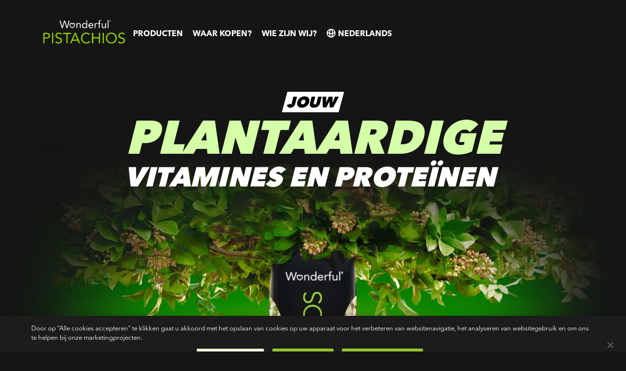

--- FILE ---
content_type: text/html; charset=utf-8
request_url: https://emea.wonderfulpistachios.com/nl?fbclid=IwAR3Y8DS06wrt1Zo8mA4_h327l-ZA3O8EEei8Q7CY5Wtg_3zKc2fRRNJWyJY
body_size: 34340
content:
<!DOCTYPE html><html lang="nl"><head><meta charSet="utf-8"/><meta name="viewport" content="width=device-width, initial-scale=1"/><link rel="preload" as="image" href="https://cdn.builder.io/api/v1/pixel?apiKey=2981dab71b8d4a8c86d8e78886982cd3"/><link rel="stylesheet" href="/_next/static/css/2891efee7eef1719.css" data-precedence="next"/><link rel="stylesheet" href="/_next/static/css/cbca6e46cc246b77.css" data-precedence="next"/><link rel="stylesheet" href="/_next/static/css/ceacb4667111cba0.css" data-precedence="next"/><style data-precedence="default" data-href="SkipNav-module_skipNavLink__tKMv2 BuilderEditingHelper-module_builderEditingArea__ajyBP Dialog-module_dialogOverlay__FqxoR">.SkipNav-module_skipNavLink__tKMv2{clip:rect(0 0 0 0);border:0;overflow:hidden;padding:0;position:absolute;transform:translateY(-100%);transition:transform .3s,padding .3s,width .3s,height .3s,clip .3s}.SkipNav-module_skipNavLink__tKMv2:focus{clip:auto;background:#fff;height:auto;left:0;padding:1rem;position:fixed;top:0;transform:translateY(0);width:auto;z-index:10100}.SkipNav-module_skipNavContent__-EXtZ{outline:none}.BuilderEditingHelper-module_builderEditingArea__ajyBP{align-items:center;background:#17a6d2;color:#fff;display:flex;flex-wrap:wrap;justify-content:center;margin:1rem 0!important;padding:1rem 0;text-align:center;width:100%}.BuilderEditingHelper-module_builderEditingArea__ajyBP .BuilderEditingHelper-module_body__o3f-6{font-size:1.25rem;line-height:1.375rem;padding:0 .25rem;width:100%}.BuilderEditingHelper-module_builderEditingArea__ajyBP .BuilderEditingHelper-module_helper__fG820{font-size:.875rem;font-style:italic;line-height:1rem;margin-top:.25rem}.BuilderEditingHelper-module_builderEditingArea__ajyBP.BuilderEditingHelper-module_warning__CSD0q{background:#ffc105;color:#000}.BuilderEditingHelper-module_builderEditingArea__ajyBP.BuilderEditingHelper-module_error__XFS5w{background:#d52a23;color:#fff}.Dialog-module_dialogOverlay__FqxoR{align-items:center;background:rgba(0,0,0,.5);bottom:0;display:flex;justify-content:center;left:0;overflow:auto;position:fixed;right:0;top:0;z-index:10000}.Dialog-module_dialogContent__0MCNG{background:transparent;margin:0;max-height:100vh;outline:none;padding:0;width:100%}</style><link href="/_next/static/css/08fefc3242242eac.css" rel="stylesheet" as="style" data-precedence="dynamic"/><link href="/_next/static/css/38547b26c651458d.css" rel="stylesheet" as="style" data-precedence="dynamic"/><link href="/_next/static/css/473d22c442f39852.css" rel="stylesheet" as="style" data-precedence="dynamic"/><link rel="preload" as="script" fetchPriority="low" href="/_next/static/chunks/webpack-9de531b8431fbf39.js"/><script src="/_next/static/chunks/4bd1b696-16dcc2bec6e1bff8.js" async=""></script><script src="/_next/static/chunks/1255-8cb9837509782db4.js" async=""></script><script src="/_next/static/chunks/main-app-559a71967666cd76.js" async=""></script><script src="/_next/static/chunks/27b3030d-5b3415c69e5d9878.js" async=""></script><script src="/_next/static/chunks/2619-d7a3cc16e06e254a.js" async=""></script><script src="/_next/static/chunks/7275-ddde01b694c456a4.js" async=""></script><script src="/_next/static/chunks/5239-e65781b70c5fac33.js" async=""></script><script src="/_next/static/chunks/1616-156efbf35ef28203.js" async=""></script><script src="/_next/static/chunks/3480-2d397584fcc4b3e8.js" async=""></script><script src="/_next/static/chunks/305-a7a04b18d2d8618d.js" async=""></script><script src="/_next/static/chunks/app/%5Blocale%5D/layout-c7bde47641f91a48.js" async=""></script><script src="/_next/static/chunks/1713-9e838471dba7da9d.js" async=""></script><script src="/_next/static/chunks/app/%5Blocale%5D/not-found-9f8cc4023a182018.js" async=""></script><script src="/_next/static/chunks/6df864e8-410a4cbc3435b496.js" async=""></script><script src="/_next/static/chunks/6700-7b8141a46b191a99.js" async=""></script><script src="/_next/static/chunks/3079-2ed23557f33f5707.js" async=""></script><script src="/_next/static/chunks/app/%5Blocale%5D/%5B%5B...page%5D%5D/page-02b896f2c1dc25f6.js" async=""></script><link rel="preload" href="/_next/static/chunks/9689.a9a434fd05ef846d.js" as="script" fetchPriority="low"/><link rel="preload" href="/_next/static/chunks/4689.ad1e832e252b879d.js" as="script" fetchPriority="low"/><link rel="preload" href="/_next/static/chunks/3663.3446a695d776db86.js" as="script" fetchPriority="low"/><link rel="preload" href="/_next/static/chunks/4892-26b124f4a361177d.js" as="script" fetchPriority="low"/><link rel="preload" href="/_next/static/chunks/9024.598486599dc4b683.js" as="script" fetchPriority="low"/><link rel="preload" href="/_next/static/chunks/2672.5d5d35e4b41b5d09.js" as="script" fetchPriority="low"/><link rel="preload" href="/_next/static/chunks/3319.f90669efd6bf5dcb.js" as="script" fetchPriority="low"/><link rel="preload" href="/_next/static/chunks/3894.6d5981c94a3da0ec.js" as="script" fetchPriority="low"/><link rel="preload" href="/_next/static/chunks/9609.64589101bc8cfeab.js" as="script" fetchPriority="low"/><link rel="preload" href="/_next/static/chunks/5993.96c99ae339f1dc4b.js" as="script" fetchPriority="low"/><link precedence="dns-prefetch-builder" rel="dns-prefetch" href="https://cdn.builder.io"/><link precedence="preconnect-builder" rel="preconnect" href="https://cdn.builder.io" crossorigin="anonymous"/><title>Startpagina | EMEA Pistachios</title><meta name="description" content="EMEA Pistachios"/><meta name="robots" content="index, follow"/><meta property="og:title" content="Startpagina | EMEA Pistachios"/><meta property="og:description" content="EMEA Pistachios"/><meta property="og:url" content="https://emea.wonderfulpistachios.com/nl/"/><meta property="og:image" content="https://emea.wonderfulpistachios.com/images/og_image.png"/><meta name="twitter:card" content="summary_large_image"/><meta name="twitter:site" content="@wonderfulnuts"/><meta name="twitter:creator" content="@wonderfulnuts"/><meta name="twitter:title" content="Startpagina | EMEA Pistachios"/><meta name="twitter:description" content="EMEA Pistachios"/><meta name="twitter:image" content="https://emea.wonderfulpistachios.com/images/og_image.png"/><link rel="icon" href="/favicon.ico" sizes="any"/><script src="/_next/static/chunks/polyfills-42372ed130431b0a.js" noModule=""></script></head><body><div hidden=""><!--$--><!--/$--></div><div id="__next" data-reactroot="true"><style>#nprogress{pointer-events:none}#nprogress .bar{background:#94cc00;position:fixed;z-index:1600;top: 0;left:0;width:100%;height:5px}#nprogress .peg{display:block;position:absolute;right:0;width:100px;height:100%;box-shadow:0 0 10px #94cc00,0 0 5px #94cc00;opacity:1;-webkit-transform:rotate(3deg) translate(0px,-4px);-ms-transform:rotate(3deg) translate(0px,-4px);transform:rotate(3deg) translate(0px,-4px)}#nprogress .spinner{display:block;position:fixed;z-index:1600;top: 15px;right:15px}#nprogress .spinner-icon{width:18px;height:18px;box-sizing:border-box;border:2px solid transparent;border-top-color:#94cc00;border-left-color:#94cc00;border-radius:50%;-webkit-animation:nprogress-spinner 400ms linear infinite;animation:nprogress-spinner 400ms linear infinite}.nprogress-custom-parent{overflow:hidden;position:relative}.nprogress-custom-parent #nprogress .bar,.nprogress-custom-parent #nprogress .spinner{position:absolute}@-webkit-keyframes nprogress-spinner{0%{-webkit-transform:rotate(0deg)}100%{-webkit-transform:rotate(360deg)}}@keyframes nprogress-spinner{0%{transform:rotate(0deg)}100%{transform:rotate(360deg)}}</style><a href="#main-content" class="SkipNav-module_skipNavLink__tKMv2 skip-nav__link" data-testid="skip-nav-link">Skip to main content</a><div id="main-content" tabindex="-1" class="SkipNav-module_skipNavContent__-EXtZ skip-nav__content" data-testid="skip-nav-content"></div><!--$--><!--/$--><!--$--><!--/$--><div class="Header_headerSpacer___MVZA"></div><header class="Header_header__KXwAy"><div class="container"><a class="Header_logoLink__QQbXe" aria-label="Wonderful Pistachios Logo" href="/nl"><svg class="Header_logo__Swt6A" width="114" height="35" viewBox="0 0 114 35" version="1.1" xmlns="http://www.w3.org/2000/svg" xmlns:xlink="http://www.w3.org/1999/xlink"><title>Wonderful Pistachios Logo</title><g stroke="none" stroke-width="1" fill="none" fill-rule="evenodd"><g transform="translate(-188.000000, -61.000000)" fill-rule="nonzero"><g transform="translate(188.808000, 61.613000)"><g transform="translate(22.438000, 0.000000)" fill="#FFFFFF"><path d="M0,0.874 L1.35323715,0.874 L3.69699478,9.43372195 L3.72619629,9.43372195 L6.25976181,0.874 L7.6289711,0.874 L10.1465645,9.43372195 L10.1762199,9.43372195 L12.5637817,0.874 L13.8449364,0.874 L10.8172493,11.1816191 L9.49229813,11.1816191 L6.94368362,2.44532864 L6.91448212,2.44532864 L4.35263062,11.1816191 L3.01262283,11.1816191 L0,0.874 Z"></path><path d="M20.6735429,5.06589418 C21.1539811,5.79407125 21.3145722,6.76953607 21.1101731,7.61405569 C20.4408616,10.4528485 17.5724076,11.3416243 17.456067,11.3699122 C17.3397187,11.3416243 14.4712647,10.4528485 13.8019456,7.61405569 C13.5975465,6.76953607 13.7576875,5.79407125 14.2385835,5.06589418 C14.6610688,4.45543009 15.2715348,4.09042936 16.0736283,4.11962992 C16.6363318,4.13940086 17.0971447,4.39687862 17.456067,4.8920632 C17.8149842,4.39687862 18.2759497,4.13940086 18.8389634,4.11962992 C19.6392182,4.09042936 20.251973,4.45543009 20.6735429,5.06589418 Z M20.0913667,7.36631113 C20.22231,6.73987871 20.1356171,6.2156468 19.8294801,5.8082152 C19.5680512,5.47423845 19.1893586,5.24063879 18.7810105,5.28398233 C18.2475073,5.33295287 17.8058595,5.760308 17.456067,6.56604772 C17.1065746,5.760308 16.6649216,5.33295287 16.1311082,5.28398233 C15.7090806,5.24063879 15.344983,5.47423845 15.0830964,5.8082152 C14.7765015,6.2156468 14.6893662,6.73987871 14.8207597,7.36631113 C15.2865876,9.52118402 17.3543137,10.2493611 17.456067,10.2639609 C17.5432099,10.2493611 19.6255311,9.52118402 20.0913667,7.36631113 Z"></path><path d="M23.1184875,5.98378388 C23.1184875,5.35780827 23.061,4.81897656 23.061,4.3672878 L24.1373016,4.3672878 C24.1373016,4.73183266 24.1664993,5.11052052 24.1664993,5.48920838 L24.1961471,5.48920838 C24.5013839,4.81897656 25.3459045,4.193 26.4659988,4.193 C28.2572433,4.193 29.0584213,5.32860772 29.0584213,6.9733936 L29.0584213,11.1813957 L27.9223586,11.1813957 L27.9223586,7.08973615 C27.9223586,5.95504109 27.4273254,5.24100892 26.3647186,5.24100892 C24.8946639,5.24100892 24.2536346,6.30407254 24.2536346,7.86171357 L24.2536346,11.1813957 L23.1184875,11.1813957 L23.1184875,5.98378388 Z"></path><path d="M36.8767322,9.97198794 L36.8466266,9.97198794 C36.4255145,10.7439635 35.4495929,11.3567087 34.2263873,11.3567087 C32.3192523,11.3567087 30.82,9.81184504 30.82,7.77468417 C30.82,5.70695469 32.2617572,4.19265768 34.4015735,4.19265768 C35.3907245,4.19265768 36.2215656,4.62929079 36.8466266,5.35746643 L36.8767322,5.35746643 L36.8767322,0.174 L38.0114368,0.174 L38.0114368,11.1810534 L36.8767322,11.1810534 L36.8767322,9.97198794 Z M34.4595264,5.2406666 C32.9894794,5.2406666 32.0432208,6.34661887 32.0432208,7.77468417 C32.0432208,9.20137999 32.9894794,10.3073323 34.4595264,10.3073323 C35.9300159,10.3073323 36.8767322,9.20137999 36.8767322,7.77468417 C36.8767322,6.34661887 35.9300159,5.2406666 34.4595264,5.2406666 Z"></path><path d="M46.1946753,9.94358651 C45.3930396,10.9783632 44.4317206,11.3570511 43.1656226,11.3570511 C41.0258063,11.3570511 39.715,9.75469891 39.715,7.77502553 C39.715,5.66304032 41.2005499,4.193 43.2089575,4.193 C45.1320685,4.193 46.4419592,5.50335233 46.4419592,7.76042573 L46.4419592,8.12451379 L40.9386633,8.12451379 C41.0258063,9.30392281 41.9278143,10.3076746 43.1656226,10.3076746 C44.1415289,10.3076746 44.7957953,9.95818631 45.3350867,9.27381055 L46.1946753,9.94358651 Z M45.2187537,7.16319291 C45.1744879,6.0138971 44.4180334,5.24100892 43.1656226,5.24100892 C41.9141272,5.24100892 41.0842017,6.0138971 40.9386633,7.16319291 L45.2187537,7.16319291 Z"></path><path d="M48.2038684,5.98378388 C48.2038684,5.35780827 48.145,4.81897656 48.145,4.3672878 L49.2221942,4.3672878 C49.2221942,4.73183266 49.2523303,5.11052052 49.2523303,5.48920838 L49.2810626,5.48920838 C49.5862994,4.81897656 50.4308124,4.193 51.5522876,4.193 C51.6973682,4.193 51.8579669,4.20851247 52.0181232,4.2655441 L51.9455676,5.41575162 C51.7562213,5.35780827 51.5381427,5.32860772 51.3341937,5.32860772 C49.9503894,5.32860772 49.3390002,6.30407254 49.3390002,7.86171357 L49.3390002,11.1813957 L48.2038684,11.1813957 L48.2038684,5.98378388 Z"></path><path d="M53.9115652,5.32855368 L52.426,5.32855368 L52.426,4.36723328 L53.9115652,4.36723328 L53.9115652,2.83879304 C53.9115652,1.17895234 54.493276,0 56.328771,0 C56.6189626,0 56.9825796,0.0588563606 57.201116,0.174287841 L57.0418905,1.19400859 C56.7941335,1.10686469 56.5318044,1.04846454 56.2699026,1.04846454 C55.0905203,1.04846454 55.046697,1.90758491 55.046697,3.08699322 L55.046697,4.36723328 L56.7065481,4.36723328 L56.7065481,5.32855368 L55.046697,5.32855368 L55.046697,11.1813412 L53.9115652,11.1813412 L53.9115652,5.32855368 Z"></path><path d="M63.8539414,9.56552448 C63.8539414,10.1905865 63.9132523,10.729875 63.9132523,11.181106 L62.8351273,11.181106 C62.8351273,10.8170198 62.805922,10.4387869 62.805922,10.060099 L62.7762589,10.060099 C62.4710221,10.729875 61.6265092,11.3567633 60.5050645,11.3567633 C58.7142625,11.3567633 57.914,10.2202419 57.914,8.57545795 L57.914,4.367 L59.0487046,4.367 L59.0487046,8.45865859 C59.0487046,9.59335555 59.544188,10.3073877 60.6081833,10.3073877 C62.0777421,10.3073877 62.7187638,9.24477996 62.7187638,7.68668117 L62.7187638,4.367 L63.8539414,4.367 L63.8539414,9.56552448 Z"></path><path d="M66.111,0.174 L67.2470474,0.174 L67.2470474,11.1810534 L66.111,11.1810534 L66.111,0.174 Z"></path></g><g transform="translate(90.742000, 0.080000)" fill="#FFFFFF"><path d="M1.12692261,0 C1.74057007,0 2.2543335,0.480888397 2.2543335,1.11188355 C2.2543335,1.75519708 1.74057007,2.23654166 1.12692261,2.23654166 C0.51373291,2.23654166 0,1.75519708 0,1.1246585 C0,0.480888397 0.51373291,0 1.12692261,0 Z M1.12692261,2.07411662 C1.65344238,2.07411662 2.0741272,1.6589283 2.0741272,1.11188355 C2.0741272,0.5748761 1.65344238,0.162425309 1.12692261,0.162425309 C0.600860596,0.162425309 0.180236816,0.5748761 0.180236816,1.1246585 C0.180236816,1.6589283 0.600860596,2.07411662 1.12692261,2.07411662 Z M0.709014893,0.478150934 L1.18441772,0.478150934 C1.49377441,0.478150934 1.64111328,0.592669874 1.64111328,0.850907832 C1.64111328,1.08222726 1.49102783,1.18168989 1.29803467,1.20267752 L1.67169189,1.7734473 L1.47598267,1.7734473 L1.1210022,1.21773377 L0.889678955,1.21773377 L0.889678955,1.7734473 L0.709014893,1.7734473 L0.709014893,0.478150934 Z M0.889678955,1.05530837 L1.11187744,1.05530837 C1.2925415,1.05530837 1.46090698,1.04663959 1.46090698,0.841782838 C1.46090698,0.661563903 1.30761719,0.64012 1.16891479,0.64012 L0.889678955,0.64012 L0.889678955,1.05530837 Z"></path></g><g class="logo-pistachios-text" transform="translate(0.000000, 17.378000)"><path d="M0,0.366 L4.26594591,0.366 C6.90718269,0.366 9.30386829,1.2999447 9.30386829,4.30709344 C9.30386829,7.45568353 6.6224823,8.28879434 4.59079599,8.28879434 L1.70637846,8.28879434 L1.70637846,14.7483929 L0,14.7483929 L0,0.366 Z M1.70637846,6.70423395 L4.59079599,6.70423395 C6.29763126,6.70423395 7.47567081,5.93225748 7.47567081,4.3271702 C7.47567081,2.72253305 6.29763126,1.95010263 4.59079599,1.95010263 L1.70637846,1.95010263 L1.70637846,6.70423395 Z" fill="#94CC00"></path><path d="M12.046,0.366 L13.752377,0.366 L13.752377,14.7483929 L12.046,14.7483929 L12.046,0.366 Z" fill="#94CC00"></path><path d="M24.1535833,2.90540695 C23.584644,1.99107742 22.5690267,1.58455658 21.5328786,1.58455658 C20.0295331,1.58455658 18.4655034,2.29585648 18.4655034,4.0022316 C18.4655034,5.32262421 19.1968801,5.91164398 21.4922711,6.64255524 C23.7269933,7.35385132 25.7992818,8.08567429 25.7992818,10.9094162 C25.7992818,13.7733002 23.3409993,15.1142235 20.7408254,15.1142235 C19.0750539,15.1142235 17.2874639,14.5658073 16.312,13.1235962 L17.7747419,11.9250259 C18.3842885,12.9812469 19.6033971,13.5296593 20.842571,13.5296593 C22.305309,13.5296593 23.9706304,12.6764755 23.9706304,11.0312309 C23.9706304,9.26372147 22.7720601,8.9589386 20.2124898,8.10575104 C18.1812589,7.43506241 16.6373059,6.5412674 16.6373059,4.14412689 C16.6373059,1.381073 19.0139196,0 21.5328786,0 C23.1379735,0 24.4989659,0.447124481 25.5556447,1.68584824 L24.1535833,2.90540695 Z" fill="#94CC00"></path><path d="M38.2727337,1.95010263 L33.5190639,1.95010263 L33.5190639,14.7483929 L31.8122234,14.7483929 L31.8122234,1.95010263 L27.059,1.95010263 L27.059,0.366 L38.2727337,0.366 L38.2727337,1.95010263 Z" fill="#94CC00"></path><path d="M43.0912416,0.366 L44.6963289,0.366 L50.8105409,14.7483929 L48.819925,14.7483929 L47.357187,11.2138203 L40.1657655,11.2138203 L38.6829469,14.7483929 L36.753,14.7483929 L43.0912416,0.366 Z M43.8632142,2.55965692 L43.8226106,2.55965692 L40.8364427,9.62925989 L46.7070253,9.62925989 L43.8632142,2.55965692 Z" fill="#94CC00"></path><path d="M62.7974086,3.33200073 C61.9442286,2.17403412 60.5827784,1.58455658 59.2017054,1.58455658 C55.991981,1.58455658 53.7162013,4.40875244 53.7162013,7.55688095 C53.7162013,10.8888855 55.9714427,13.5296593 59.2017054,13.5296593 C60.9486995,13.5296593 62.3502879,12.8188248 63.366363,11.5185089 L64.6456904,12.5952606 C63.366363,14.3217125 61.4971003,15.1142235 59.2017054,15.1142235 C55.0776515,15.1142235 51.888,11.9250259 51.888,7.55688095 C51.888,3.33200073 54.9352946,0 59.2017054,0 C61.1517253,0 63.061584,0.670688629 64.2802272,2.25479126 L62.7974086,3.33200073 Z" fill="#94CC27"></path><path d="M67.022,0.366 L68.7288481,0.366 L68.7288481,6.46014291 L76.4075438,6.46014291 L76.4075438,0.366 L78.1139189,0.366 L78.1139189,14.7483929 L76.4075438,14.7483929 L76.4075438,8.04470331 L68.7288481,8.04470331 L68.7288481,14.7483929 L67.022,14.7483929 L67.022,0.366 Z" fill="#94CC00"></path><path d="M81.69,0.366 L83.3959174,0.366 L83.3959174,14.7483929 L81.69,14.7483929 L81.69,0.366 Z" fill="#94CC00"></path><path d="M86.139,7.55688095 C86.139,3.21018219 89.2876053,0 93.6548234,0 C98.0229722,0 101.171562,3.21018219 101.171562,7.55688095 C101.171562,11.9049492 98.0229722,15.1142235 93.6548234,15.1142235 C89.2876053,15.1142235 86.139,11.9049492 86.139,7.55688095 Z M99.3433762,7.55688095 C99.3433762,4.24586868 97.0274277,1.58455658 93.6548234,1.58455658 C90.2831345,1.58455658 87.9672013,4.24586868 87.9672013,7.55688095 C87.9672013,10.868351 90.2831345,13.5296593 93.6548234,13.5296593 C97.0274277,13.5296593 99.3433762,10.868351 99.3433762,7.55688095 Z" fill="#94CC00"></path><path d="M110.739583,2.90540695 C110.170629,1.99107742 109.155034,1.58455658 108.118871,1.58455658 C106.615514,1.58455658 105.051503,2.29585648 105.051503,4.0022316 C105.051503,5.32262421 105.782415,5.91164398 108.078267,6.64255524 C110.312993,7.35385132 112.384816,8.08567429 112.384816,10.9094162 C112.384816,13.7733002 109.926549,15.1142235 107.326375,15.1142235 C105.661046,15.1142235 103.873006,14.5658073 102.898,13.1235962 L104.360738,11.9250259 C104.969823,12.9812469 106.188939,13.5296593 107.428106,13.5296593 C108.890844,13.5296593 110.556615,12.6764755 110.556615,11.0312309 C110.556615,9.26372147 109.358052,8.9589386 106.798467,8.10575104 C104.766805,7.43506241 103.22286,6.5412674 103.22286,4.14412689 C103.22286,1.381073 105.59992,0 108.118871,0 C109.7235,0 111.084951,0.447124481 112.141179,1.68584824 L110.739583,2.90540695 Z" fill="#94CC00"></path></g></g></g></g></svg></a><nav class="Header_nav__wDqAd"><button class="Header_openNavButton__ljntE" aria-expanded="false" data-testid="open-mobile-menu"><svg version="1.1" id="Layer_1" xmlns="http://www.w3.org/2000/svg" xmlns:xlink="http://www.w3.org/1999/xlink" x="0px" y="0px" viewBox="0 0 40 40" xml:space="preserve"><g><title>Open Nav Menu</title><ellipse id="svg_2" cx="20" cy="20" rx="19.5" ry="19.5"></ellipse><line id="svg_4" x1="13" y1="19.5" x2="27" y2="19.5"></line><line id="svg_4_1_" x1="13" y1="23.5" x2="27" y2="23.5"></line><line id="svg_4_2_" x1="13" y1="15.5" x2="27" y2="15.5"></line></g></svg></button><div class="Header_topLogo__JEqnm Header_desktopOnly__Kpqcn"><a tabindex="0" aria-label="Wonderful Pistachios Logo" data-testid="header-logo" href="/nl"><svg class="Header_logo__Swt6A" width="114" height="35" viewBox="0 0 114 35" version="1.1" xmlns="http://www.w3.org/2000/svg" xmlns:xlink="http://www.w3.org/1999/xlink"><title>Wonderful Pistachios Logo</title><g stroke="none" stroke-width="1" fill="none" fill-rule="evenodd"><g transform="translate(-188.000000, -61.000000)" fill-rule="nonzero"><g transform="translate(188.808000, 61.613000)"><g transform="translate(22.438000, 0.000000)" fill="#FFFFFF"><path d="M0,0.874 L1.35323715,0.874 L3.69699478,9.43372195 L3.72619629,9.43372195 L6.25976181,0.874 L7.6289711,0.874 L10.1465645,9.43372195 L10.1762199,9.43372195 L12.5637817,0.874 L13.8449364,0.874 L10.8172493,11.1816191 L9.49229813,11.1816191 L6.94368362,2.44532864 L6.91448212,2.44532864 L4.35263062,11.1816191 L3.01262283,11.1816191 L0,0.874 Z"></path><path d="M20.6735429,5.06589418 C21.1539811,5.79407125 21.3145722,6.76953607 21.1101731,7.61405569 C20.4408616,10.4528485 17.5724076,11.3416243 17.456067,11.3699122 C17.3397187,11.3416243 14.4712647,10.4528485 13.8019456,7.61405569 C13.5975465,6.76953607 13.7576875,5.79407125 14.2385835,5.06589418 C14.6610688,4.45543009 15.2715348,4.09042936 16.0736283,4.11962992 C16.6363318,4.13940086 17.0971447,4.39687862 17.456067,4.8920632 C17.8149842,4.39687862 18.2759497,4.13940086 18.8389634,4.11962992 C19.6392182,4.09042936 20.251973,4.45543009 20.6735429,5.06589418 Z M20.0913667,7.36631113 C20.22231,6.73987871 20.1356171,6.2156468 19.8294801,5.8082152 C19.5680512,5.47423845 19.1893586,5.24063879 18.7810105,5.28398233 C18.2475073,5.33295287 17.8058595,5.760308 17.456067,6.56604772 C17.1065746,5.760308 16.6649216,5.33295287 16.1311082,5.28398233 C15.7090806,5.24063879 15.344983,5.47423845 15.0830964,5.8082152 C14.7765015,6.2156468 14.6893662,6.73987871 14.8207597,7.36631113 C15.2865876,9.52118402 17.3543137,10.2493611 17.456067,10.2639609 C17.5432099,10.2493611 19.6255311,9.52118402 20.0913667,7.36631113 Z"></path><path d="M23.1184875,5.98378388 C23.1184875,5.35780827 23.061,4.81897656 23.061,4.3672878 L24.1373016,4.3672878 C24.1373016,4.73183266 24.1664993,5.11052052 24.1664993,5.48920838 L24.1961471,5.48920838 C24.5013839,4.81897656 25.3459045,4.193 26.4659988,4.193 C28.2572433,4.193 29.0584213,5.32860772 29.0584213,6.9733936 L29.0584213,11.1813957 L27.9223586,11.1813957 L27.9223586,7.08973615 C27.9223586,5.95504109 27.4273254,5.24100892 26.3647186,5.24100892 C24.8946639,5.24100892 24.2536346,6.30407254 24.2536346,7.86171357 L24.2536346,11.1813957 L23.1184875,11.1813957 L23.1184875,5.98378388 Z"></path><path d="M36.8767322,9.97198794 L36.8466266,9.97198794 C36.4255145,10.7439635 35.4495929,11.3567087 34.2263873,11.3567087 C32.3192523,11.3567087 30.82,9.81184504 30.82,7.77468417 C30.82,5.70695469 32.2617572,4.19265768 34.4015735,4.19265768 C35.3907245,4.19265768 36.2215656,4.62929079 36.8466266,5.35746643 L36.8767322,5.35746643 L36.8767322,0.174 L38.0114368,0.174 L38.0114368,11.1810534 L36.8767322,11.1810534 L36.8767322,9.97198794 Z M34.4595264,5.2406666 C32.9894794,5.2406666 32.0432208,6.34661887 32.0432208,7.77468417 C32.0432208,9.20137999 32.9894794,10.3073323 34.4595264,10.3073323 C35.9300159,10.3073323 36.8767322,9.20137999 36.8767322,7.77468417 C36.8767322,6.34661887 35.9300159,5.2406666 34.4595264,5.2406666 Z"></path><path d="M46.1946753,9.94358651 C45.3930396,10.9783632 44.4317206,11.3570511 43.1656226,11.3570511 C41.0258063,11.3570511 39.715,9.75469891 39.715,7.77502553 C39.715,5.66304032 41.2005499,4.193 43.2089575,4.193 C45.1320685,4.193 46.4419592,5.50335233 46.4419592,7.76042573 L46.4419592,8.12451379 L40.9386633,8.12451379 C41.0258063,9.30392281 41.9278143,10.3076746 43.1656226,10.3076746 C44.1415289,10.3076746 44.7957953,9.95818631 45.3350867,9.27381055 L46.1946753,9.94358651 Z M45.2187537,7.16319291 C45.1744879,6.0138971 44.4180334,5.24100892 43.1656226,5.24100892 C41.9141272,5.24100892 41.0842017,6.0138971 40.9386633,7.16319291 L45.2187537,7.16319291 Z"></path><path d="M48.2038684,5.98378388 C48.2038684,5.35780827 48.145,4.81897656 48.145,4.3672878 L49.2221942,4.3672878 C49.2221942,4.73183266 49.2523303,5.11052052 49.2523303,5.48920838 L49.2810626,5.48920838 C49.5862994,4.81897656 50.4308124,4.193 51.5522876,4.193 C51.6973682,4.193 51.8579669,4.20851247 52.0181232,4.2655441 L51.9455676,5.41575162 C51.7562213,5.35780827 51.5381427,5.32860772 51.3341937,5.32860772 C49.9503894,5.32860772 49.3390002,6.30407254 49.3390002,7.86171357 L49.3390002,11.1813957 L48.2038684,11.1813957 L48.2038684,5.98378388 Z"></path><path d="M53.9115652,5.32855368 L52.426,5.32855368 L52.426,4.36723328 L53.9115652,4.36723328 L53.9115652,2.83879304 C53.9115652,1.17895234 54.493276,0 56.328771,0 C56.6189626,0 56.9825796,0.0588563606 57.201116,0.174287841 L57.0418905,1.19400859 C56.7941335,1.10686469 56.5318044,1.04846454 56.2699026,1.04846454 C55.0905203,1.04846454 55.046697,1.90758491 55.046697,3.08699322 L55.046697,4.36723328 L56.7065481,4.36723328 L56.7065481,5.32855368 L55.046697,5.32855368 L55.046697,11.1813412 L53.9115652,11.1813412 L53.9115652,5.32855368 Z"></path><path d="M63.8539414,9.56552448 C63.8539414,10.1905865 63.9132523,10.729875 63.9132523,11.181106 L62.8351273,11.181106 C62.8351273,10.8170198 62.805922,10.4387869 62.805922,10.060099 L62.7762589,10.060099 C62.4710221,10.729875 61.6265092,11.3567633 60.5050645,11.3567633 C58.7142625,11.3567633 57.914,10.2202419 57.914,8.57545795 L57.914,4.367 L59.0487046,4.367 L59.0487046,8.45865859 C59.0487046,9.59335555 59.544188,10.3073877 60.6081833,10.3073877 C62.0777421,10.3073877 62.7187638,9.24477996 62.7187638,7.68668117 L62.7187638,4.367 L63.8539414,4.367 L63.8539414,9.56552448 Z"></path><path d="M66.111,0.174 L67.2470474,0.174 L67.2470474,11.1810534 L66.111,11.1810534 L66.111,0.174 Z"></path></g><g transform="translate(90.742000, 0.080000)" fill="#FFFFFF"><path d="M1.12692261,0 C1.74057007,0 2.2543335,0.480888397 2.2543335,1.11188355 C2.2543335,1.75519708 1.74057007,2.23654166 1.12692261,2.23654166 C0.51373291,2.23654166 0,1.75519708 0,1.1246585 C0,0.480888397 0.51373291,0 1.12692261,0 Z M1.12692261,2.07411662 C1.65344238,2.07411662 2.0741272,1.6589283 2.0741272,1.11188355 C2.0741272,0.5748761 1.65344238,0.162425309 1.12692261,0.162425309 C0.600860596,0.162425309 0.180236816,0.5748761 0.180236816,1.1246585 C0.180236816,1.6589283 0.600860596,2.07411662 1.12692261,2.07411662 Z M0.709014893,0.478150934 L1.18441772,0.478150934 C1.49377441,0.478150934 1.64111328,0.592669874 1.64111328,0.850907832 C1.64111328,1.08222726 1.49102783,1.18168989 1.29803467,1.20267752 L1.67169189,1.7734473 L1.47598267,1.7734473 L1.1210022,1.21773377 L0.889678955,1.21773377 L0.889678955,1.7734473 L0.709014893,1.7734473 L0.709014893,0.478150934 Z M0.889678955,1.05530837 L1.11187744,1.05530837 C1.2925415,1.05530837 1.46090698,1.04663959 1.46090698,0.841782838 C1.46090698,0.661563903 1.30761719,0.64012 1.16891479,0.64012 L0.889678955,0.64012 L0.889678955,1.05530837 Z"></path></g><g class="logo-pistachios-text" transform="translate(0.000000, 17.378000)"><path d="M0,0.366 L4.26594591,0.366 C6.90718269,0.366 9.30386829,1.2999447 9.30386829,4.30709344 C9.30386829,7.45568353 6.6224823,8.28879434 4.59079599,8.28879434 L1.70637846,8.28879434 L1.70637846,14.7483929 L0,14.7483929 L0,0.366 Z M1.70637846,6.70423395 L4.59079599,6.70423395 C6.29763126,6.70423395 7.47567081,5.93225748 7.47567081,4.3271702 C7.47567081,2.72253305 6.29763126,1.95010263 4.59079599,1.95010263 L1.70637846,1.95010263 L1.70637846,6.70423395 Z" fill="#94CC00"></path><path d="M12.046,0.366 L13.752377,0.366 L13.752377,14.7483929 L12.046,14.7483929 L12.046,0.366 Z" fill="#94CC00"></path><path d="M24.1535833,2.90540695 C23.584644,1.99107742 22.5690267,1.58455658 21.5328786,1.58455658 C20.0295331,1.58455658 18.4655034,2.29585648 18.4655034,4.0022316 C18.4655034,5.32262421 19.1968801,5.91164398 21.4922711,6.64255524 C23.7269933,7.35385132 25.7992818,8.08567429 25.7992818,10.9094162 C25.7992818,13.7733002 23.3409993,15.1142235 20.7408254,15.1142235 C19.0750539,15.1142235 17.2874639,14.5658073 16.312,13.1235962 L17.7747419,11.9250259 C18.3842885,12.9812469 19.6033971,13.5296593 20.842571,13.5296593 C22.305309,13.5296593 23.9706304,12.6764755 23.9706304,11.0312309 C23.9706304,9.26372147 22.7720601,8.9589386 20.2124898,8.10575104 C18.1812589,7.43506241 16.6373059,6.5412674 16.6373059,4.14412689 C16.6373059,1.381073 19.0139196,0 21.5328786,0 C23.1379735,0 24.4989659,0.447124481 25.5556447,1.68584824 L24.1535833,2.90540695 Z" fill="#94CC00"></path><path d="M38.2727337,1.95010263 L33.5190639,1.95010263 L33.5190639,14.7483929 L31.8122234,14.7483929 L31.8122234,1.95010263 L27.059,1.95010263 L27.059,0.366 L38.2727337,0.366 L38.2727337,1.95010263 Z" fill="#94CC00"></path><path d="M43.0912416,0.366 L44.6963289,0.366 L50.8105409,14.7483929 L48.819925,14.7483929 L47.357187,11.2138203 L40.1657655,11.2138203 L38.6829469,14.7483929 L36.753,14.7483929 L43.0912416,0.366 Z M43.8632142,2.55965692 L43.8226106,2.55965692 L40.8364427,9.62925989 L46.7070253,9.62925989 L43.8632142,2.55965692 Z" fill="#94CC00"></path><path d="M62.7974086,3.33200073 C61.9442286,2.17403412 60.5827784,1.58455658 59.2017054,1.58455658 C55.991981,1.58455658 53.7162013,4.40875244 53.7162013,7.55688095 C53.7162013,10.8888855 55.9714427,13.5296593 59.2017054,13.5296593 C60.9486995,13.5296593 62.3502879,12.8188248 63.366363,11.5185089 L64.6456904,12.5952606 C63.366363,14.3217125 61.4971003,15.1142235 59.2017054,15.1142235 C55.0776515,15.1142235 51.888,11.9250259 51.888,7.55688095 C51.888,3.33200073 54.9352946,0 59.2017054,0 C61.1517253,0 63.061584,0.670688629 64.2802272,2.25479126 L62.7974086,3.33200073 Z" fill="#94CC27"></path><path d="M67.022,0.366 L68.7288481,0.366 L68.7288481,6.46014291 L76.4075438,6.46014291 L76.4075438,0.366 L78.1139189,0.366 L78.1139189,14.7483929 L76.4075438,14.7483929 L76.4075438,8.04470331 L68.7288481,8.04470331 L68.7288481,14.7483929 L67.022,14.7483929 L67.022,0.366 Z" fill="#94CC00"></path><path d="M81.69,0.366 L83.3959174,0.366 L83.3959174,14.7483929 L81.69,14.7483929 L81.69,0.366 Z" fill="#94CC00"></path><path d="M86.139,7.55688095 C86.139,3.21018219 89.2876053,0 93.6548234,0 C98.0229722,0 101.171562,3.21018219 101.171562,7.55688095 C101.171562,11.9049492 98.0229722,15.1142235 93.6548234,15.1142235 C89.2876053,15.1142235 86.139,11.9049492 86.139,7.55688095 Z M99.3433762,7.55688095 C99.3433762,4.24586868 97.0274277,1.58455658 93.6548234,1.58455658 C90.2831345,1.58455658 87.9672013,4.24586868 87.9672013,7.55688095 C87.9672013,10.868351 90.2831345,13.5296593 93.6548234,13.5296593 C97.0274277,13.5296593 99.3433762,10.868351 99.3433762,7.55688095 Z" fill="#94CC00"></path><path d="M110.739583,2.90540695 C110.170629,1.99107742 109.155034,1.58455658 108.118871,1.58455658 C106.615514,1.58455658 105.051503,2.29585648 105.051503,4.0022316 C105.051503,5.32262421 105.782415,5.91164398 108.078267,6.64255524 C110.312993,7.35385132 112.384816,8.08567429 112.384816,10.9094162 C112.384816,13.7733002 109.926549,15.1142235 107.326375,15.1142235 C105.661046,15.1142235 103.873006,14.5658073 102.898,13.1235962 L104.360738,11.9250259 C104.969823,12.9812469 106.188939,13.5296593 107.428106,13.5296593 C108.890844,13.5296593 110.556615,12.6764755 110.556615,11.0312309 C110.556615,9.26372147 109.358052,8.9589386 106.798467,8.10575104 C104.766805,7.43506241 103.22286,6.5412674 103.22286,4.14412689 C103.22286,1.381073 105.59992,0 108.118871,0 C109.7235,0 111.084951,0.447124481 112.141179,1.68584824 L110.739583,2.90540695 Z" fill="#94CC00"></path></g></g></g></g></svg></a></div><ul class="Header_navLinks__sh6Eu " data-testid="mobile-menu"><li class="Header_topLogo__JEqnm Header_mobileOnly__iXZW1"><a aria-label="Wonderful Pistachios Logo" data-testid="mobile-logo" href="/nl"><svg class="Header_logo__Swt6A" width="114" height="35" viewBox="0 0 114 35" version="1.1" xmlns="http://www.w3.org/2000/svg" xmlns:xlink="http://www.w3.org/1999/xlink"><title>Wonderful Pistachios Logo</title><g stroke="none" stroke-width="1" fill="none" fill-rule="evenodd"><g transform="translate(-188.000000, -61.000000)" fill-rule="nonzero"><g transform="translate(188.808000, 61.613000)"><g transform="translate(22.438000, 0.000000)" fill="#FFFFFF"><path d="M0,0.874 L1.35323715,0.874 L3.69699478,9.43372195 L3.72619629,9.43372195 L6.25976181,0.874 L7.6289711,0.874 L10.1465645,9.43372195 L10.1762199,9.43372195 L12.5637817,0.874 L13.8449364,0.874 L10.8172493,11.1816191 L9.49229813,11.1816191 L6.94368362,2.44532864 L6.91448212,2.44532864 L4.35263062,11.1816191 L3.01262283,11.1816191 L0,0.874 Z"></path><path d="M20.6735429,5.06589418 C21.1539811,5.79407125 21.3145722,6.76953607 21.1101731,7.61405569 C20.4408616,10.4528485 17.5724076,11.3416243 17.456067,11.3699122 C17.3397187,11.3416243 14.4712647,10.4528485 13.8019456,7.61405569 C13.5975465,6.76953607 13.7576875,5.79407125 14.2385835,5.06589418 C14.6610688,4.45543009 15.2715348,4.09042936 16.0736283,4.11962992 C16.6363318,4.13940086 17.0971447,4.39687862 17.456067,4.8920632 C17.8149842,4.39687862 18.2759497,4.13940086 18.8389634,4.11962992 C19.6392182,4.09042936 20.251973,4.45543009 20.6735429,5.06589418 Z M20.0913667,7.36631113 C20.22231,6.73987871 20.1356171,6.2156468 19.8294801,5.8082152 C19.5680512,5.47423845 19.1893586,5.24063879 18.7810105,5.28398233 C18.2475073,5.33295287 17.8058595,5.760308 17.456067,6.56604772 C17.1065746,5.760308 16.6649216,5.33295287 16.1311082,5.28398233 C15.7090806,5.24063879 15.344983,5.47423845 15.0830964,5.8082152 C14.7765015,6.2156468 14.6893662,6.73987871 14.8207597,7.36631113 C15.2865876,9.52118402 17.3543137,10.2493611 17.456067,10.2639609 C17.5432099,10.2493611 19.6255311,9.52118402 20.0913667,7.36631113 Z"></path><path d="M23.1184875,5.98378388 C23.1184875,5.35780827 23.061,4.81897656 23.061,4.3672878 L24.1373016,4.3672878 C24.1373016,4.73183266 24.1664993,5.11052052 24.1664993,5.48920838 L24.1961471,5.48920838 C24.5013839,4.81897656 25.3459045,4.193 26.4659988,4.193 C28.2572433,4.193 29.0584213,5.32860772 29.0584213,6.9733936 L29.0584213,11.1813957 L27.9223586,11.1813957 L27.9223586,7.08973615 C27.9223586,5.95504109 27.4273254,5.24100892 26.3647186,5.24100892 C24.8946639,5.24100892 24.2536346,6.30407254 24.2536346,7.86171357 L24.2536346,11.1813957 L23.1184875,11.1813957 L23.1184875,5.98378388 Z"></path><path d="M36.8767322,9.97198794 L36.8466266,9.97198794 C36.4255145,10.7439635 35.4495929,11.3567087 34.2263873,11.3567087 C32.3192523,11.3567087 30.82,9.81184504 30.82,7.77468417 C30.82,5.70695469 32.2617572,4.19265768 34.4015735,4.19265768 C35.3907245,4.19265768 36.2215656,4.62929079 36.8466266,5.35746643 L36.8767322,5.35746643 L36.8767322,0.174 L38.0114368,0.174 L38.0114368,11.1810534 L36.8767322,11.1810534 L36.8767322,9.97198794 Z M34.4595264,5.2406666 C32.9894794,5.2406666 32.0432208,6.34661887 32.0432208,7.77468417 C32.0432208,9.20137999 32.9894794,10.3073323 34.4595264,10.3073323 C35.9300159,10.3073323 36.8767322,9.20137999 36.8767322,7.77468417 C36.8767322,6.34661887 35.9300159,5.2406666 34.4595264,5.2406666 Z"></path><path d="M46.1946753,9.94358651 C45.3930396,10.9783632 44.4317206,11.3570511 43.1656226,11.3570511 C41.0258063,11.3570511 39.715,9.75469891 39.715,7.77502553 C39.715,5.66304032 41.2005499,4.193 43.2089575,4.193 C45.1320685,4.193 46.4419592,5.50335233 46.4419592,7.76042573 L46.4419592,8.12451379 L40.9386633,8.12451379 C41.0258063,9.30392281 41.9278143,10.3076746 43.1656226,10.3076746 C44.1415289,10.3076746 44.7957953,9.95818631 45.3350867,9.27381055 L46.1946753,9.94358651 Z M45.2187537,7.16319291 C45.1744879,6.0138971 44.4180334,5.24100892 43.1656226,5.24100892 C41.9141272,5.24100892 41.0842017,6.0138971 40.9386633,7.16319291 L45.2187537,7.16319291 Z"></path><path d="M48.2038684,5.98378388 C48.2038684,5.35780827 48.145,4.81897656 48.145,4.3672878 L49.2221942,4.3672878 C49.2221942,4.73183266 49.2523303,5.11052052 49.2523303,5.48920838 L49.2810626,5.48920838 C49.5862994,4.81897656 50.4308124,4.193 51.5522876,4.193 C51.6973682,4.193 51.8579669,4.20851247 52.0181232,4.2655441 L51.9455676,5.41575162 C51.7562213,5.35780827 51.5381427,5.32860772 51.3341937,5.32860772 C49.9503894,5.32860772 49.3390002,6.30407254 49.3390002,7.86171357 L49.3390002,11.1813957 L48.2038684,11.1813957 L48.2038684,5.98378388 Z"></path><path d="M53.9115652,5.32855368 L52.426,5.32855368 L52.426,4.36723328 L53.9115652,4.36723328 L53.9115652,2.83879304 C53.9115652,1.17895234 54.493276,0 56.328771,0 C56.6189626,0 56.9825796,0.0588563606 57.201116,0.174287841 L57.0418905,1.19400859 C56.7941335,1.10686469 56.5318044,1.04846454 56.2699026,1.04846454 C55.0905203,1.04846454 55.046697,1.90758491 55.046697,3.08699322 L55.046697,4.36723328 L56.7065481,4.36723328 L56.7065481,5.32855368 L55.046697,5.32855368 L55.046697,11.1813412 L53.9115652,11.1813412 L53.9115652,5.32855368 Z"></path><path d="M63.8539414,9.56552448 C63.8539414,10.1905865 63.9132523,10.729875 63.9132523,11.181106 L62.8351273,11.181106 C62.8351273,10.8170198 62.805922,10.4387869 62.805922,10.060099 L62.7762589,10.060099 C62.4710221,10.729875 61.6265092,11.3567633 60.5050645,11.3567633 C58.7142625,11.3567633 57.914,10.2202419 57.914,8.57545795 L57.914,4.367 L59.0487046,4.367 L59.0487046,8.45865859 C59.0487046,9.59335555 59.544188,10.3073877 60.6081833,10.3073877 C62.0777421,10.3073877 62.7187638,9.24477996 62.7187638,7.68668117 L62.7187638,4.367 L63.8539414,4.367 L63.8539414,9.56552448 Z"></path><path d="M66.111,0.174 L67.2470474,0.174 L67.2470474,11.1810534 L66.111,11.1810534 L66.111,0.174 Z"></path></g><g transform="translate(90.742000, 0.080000)" fill="#FFFFFF"><path d="M1.12692261,0 C1.74057007,0 2.2543335,0.480888397 2.2543335,1.11188355 C2.2543335,1.75519708 1.74057007,2.23654166 1.12692261,2.23654166 C0.51373291,2.23654166 0,1.75519708 0,1.1246585 C0,0.480888397 0.51373291,0 1.12692261,0 Z M1.12692261,2.07411662 C1.65344238,2.07411662 2.0741272,1.6589283 2.0741272,1.11188355 C2.0741272,0.5748761 1.65344238,0.162425309 1.12692261,0.162425309 C0.600860596,0.162425309 0.180236816,0.5748761 0.180236816,1.1246585 C0.180236816,1.6589283 0.600860596,2.07411662 1.12692261,2.07411662 Z M0.709014893,0.478150934 L1.18441772,0.478150934 C1.49377441,0.478150934 1.64111328,0.592669874 1.64111328,0.850907832 C1.64111328,1.08222726 1.49102783,1.18168989 1.29803467,1.20267752 L1.67169189,1.7734473 L1.47598267,1.7734473 L1.1210022,1.21773377 L0.889678955,1.21773377 L0.889678955,1.7734473 L0.709014893,1.7734473 L0.709014893,0.478150934 Z M0.889678955,1.05530837 L1.11187744,1.05530837 C1.2925415,1.05530837 1.46090698,1.04663959 1.46090698,0.841782838 C1.46090698,0.661563903 1.30761719,0.64012 1.16891479,0.64012 L0.889678955,0.64012 L0.889678955,1.05530837 Z"></path></g><g class="logo-pistachios-text" transform="translate(0.000000, 17.378000)"><path d="M0,0.366 L4.26594591,0.366 C6.90718269,0.366 9.30386829,1.2999447 9.30386829,4.30709344 C9.30386829,7.45568353 6.6224823,8.28879434 4.59079599,8.28879434 L1.70637846,8.28879434 L1.70637846,14.7483929 L0,14.7483929 L0,0.366 Z M1.70637846,6.70423395 L4.59079599,6.70423395 C6.29763126,6.70423395 7.47567081,5.93225748 7.47567081,4.3271702 C7.47567081,2.72253305 6.29763126,1.95010263 4.59079599,1.95010263 L1.70637846,1.95010263 L1.70637846,6.70423395 Z" fill="#94CC00"></path><path d="M12.046,0.366 L13.752377,0.366 L13.752377,14.7483929 L12.046,14.7483929 L12.046,0.366 Z" fill="#94CC00"></path><path d="M24.1535833,2.90540695 C23.584644,1.99107742 22.5690267,1.58455658 21.5328786,1.58455658 C20.0295331,1.58455658 18.4655034,2.29585648 18.4655034,4.0022316 C18.4655034,5.32262421 19.1968801,5.91164398 21.4922711,6.64255524 C23.7269933,7.35385132 25.7992818,8.08567429 25.7992818,10.9094162 C25.7992818,13.7733002 23.3409993,15.1142235 20.7408254,15.1142235 C19.0750539,15.1142235 17.2874639,14.5658073 16.312,13.1235962 L17.7747419,11.9250259 C18.3842885,12.9812469 19.6033971,13.5296593 20.842571,13.5296593 C22.305309,13.5296593 23.9706304,12.6764755 23.9706304,11.0312309 C23.9706304,9.26372147 22.7720601,8.9589386 20.2124898,8.10575104 C18.1812589,7.43506241 16.6373059,6.5412674 16.6373059,4.14412689 C16.6373059,1.381073 19.0139196,0 21.5328786,0 C23.1379735,0 24.4989659,0.447124481 25.5556447,1.68584824 L24.1535833,2.90540695 Z" fill="#94CC00"></path><path d="M38.2727337,1.95010263 L33.5190639,1.95010263 L33.5190639,14.7483929 L31.8122234,14.7483929 L31.8122234,1.95010263 L27.059,1.95010263 L27.059,0.366 L38.2727337,0.366 L38.2727337,1.95010263 Z" fill="#94CC00"></path><path d="M43.0912416,0.366 L44.6963289,0.366 L50.8105409,14.7483929 L48.819925,14.7483929 L47.357187,11.2138203 L40.1657655,11.2138203 L38.6829469,14.7483929 L36.753,14.7483929 L43.0912416,0.366 Z M43.8632142,2.55965692 L43.8226106,2.55965692 L40.8364427,9.62925989 L46.7070253,9.62925989 L43.8632142,2.55965692 Z" fill="#94CC00"></path><path d="M62.7974086,3.33200073 C61.9442286,2.17403412 60.5827784,1.58455658 59.2017054,1.58455658 C55.991981,1.58455658 53.7162013,4.40875244 53.7162013,7.55688095 C53.7162013,10.8888855 55.9714427,13.5296593 59.2017054,13.5296593 C60.9486995,13.5296593 62.3502879,12.8188248 63.366363,11.5185089 L64.6456904,12.5952606 C63.366363,14.3217125 61.4971003,15.1142235 59.2017054,15.1142235 C55.0776515,15.1142235 51.888,11.9250259 51.888,7.55688095 C51.888,3.33200073 54.9352946,0 59.2017054,0 C61.1517253,0 63.061584,0.670688629 64.2802272,2.25479126 L62.7974086,3.33200073 Z" fill="#94CC27"></path><path d="M67.022,0.366 L68.7288481,0.366 L68.7288481,6.46014291 L76.4075438,6.46014291 L76.4075438,0.366 L78.1139189,0.366 L78.1139189,14.7483929 L76.4075438,14.7483929 L76.4075438,8.04470331 L68.7288481,8.04470331 L68.7288481,14.7483929 L67.022,14.7483929 L67.022,0.366 Z" fill="#94CC00"></path><path d="M81.69,0.366 L83.3959174,0.366 L83.3959174,14.7483929 L81.69,14.7483929 L81.69,0.366 Z" fill="#94CC00"></path><path d="M86.139,7.55688095 C86.139,3.21018219 89.2876053,0 93.6548234,0 C98.0229722,0 101.171562,3.21018219 101.171562,7.55688095 C101.171562,11.9049492 98.0229722,15.1142235 93.6548234,15.1142235 C89.2876053,15.1142235 86.139,11.9049492 86.139,7.55688095 Z M99.3433762,7.55688095 C99.3433762,4.24586868 97.0274277,1.58455658 93.6548234,1.58455658 C90.2831345,1.58455658 87.9672013,4.24586868 87.9672013,7.55688095 C87.9672013,10.868351 90.2831345,13.5296593 93.6548234,13.5296593 C97.0274277,13.5296593 99.3433762,10.868351 99.3433762,7.55688095 Z" fill="#94CC00"></path><path d="M110.739583,2.90540695 C110.170629,1.99107742 109.155034,1.58455658 108.118871,1.58455658 C106.615514,1.58455658 105.051503,2.29585648 105.051503,4.0022316 C105.051503,5.32262421 105.782415,5.91164398 108.078267,6.64255524 C110.312993,7.35385132 112.384816,8.08567429 112.384816,10.9094162 C112.384816,13.7733002 109.926549,15.1142235 107.326375,15.1142235 C105.661046,15.1142235 103.873006,14.5658073 102.898,13.1235962 L104.360738,11.9250259 C104.969823,12.9812469 106.188939,13.5296593 107.428106,13.5296593 C108.890844,13.5296593 110.556615,12.6764755 110.556615,11.0312309 C110.556615,9.26372147 109.358052,8.9589386 106.798467,8.10575104 C104.766805,7.43506241 103.22286,6.5412674 103.22286,4.14412689 C103.22286,1.381073 105.59992,0 108.118871,0 C109.7235,0 111.084951,0.447124481 112.141179,1.68584824 L110.739583,2.90540695 Z" fill="#94CC00"></path></g></g></g></g></svg></a></li><li class="Header_navLinkInnerContainer__mReFL Header_navLinkInnerContainerFirst__CTzUV"><ul data-testid="nav-menu"><li class="Header_navLink__HBidu "><a href="/nl/products">Producten</a></li><li class="Header_navLink__HBidu "><a href="/nl/where-to-buy">Waar kopen?</a></li><li class="Header_navLink__HBidu "><a href="/nl/who-we-are">Wie zijn wij?</a></li><li class="Header_navLink__HBidu"><div class="CountrySelect_countrySelectContainer__RRhbB"><div class="CountrySelect_countrySelectWrapper__ciWgz"><div class="CountrySelect_countrySelectOverlay__edFpQ"></div><label for="select-country" class="CountrySelect_globeAlt__K84eO"><span class="CountrySelect_visuallyHidden__iqa1q">Select country</span></label><select id="select-country" name="select-country" class="CountrySelect_countrySelect__gV1ru" aria-label="language select" data-testid="country-select"><option value="en-us">english</option><option value="fr">français</option><option value="es">español</option><option value="it">italiano</option><option value="ar">عربي</option><option value="de">deutsch</option><option value="nl" selected="">nederlands</option></select><label for="select-country-hidden" class="CountrySelect_visuallyHidden__iqa1q">Select country</label><select id="select-country-hidden" name="select-country-hidden" class="CountrySelect_countrySelect__gV1ru CountrySelect_hiddenSelect__HAyqT"><option value="nl">nederlands</option></select><div class="CountrySelect_countrySelectPopup__wtMco" data-testid="country-select-popup"><a locale="en-us" class="CountrySelect_countrySelectorLink__OvPW_" lang="en-us" href="/"><span>english</span></a><a locale="fr" class="CountrySelect_countrySelectorLink__OvPW_" lang="fr" href="/fr"><span>français</span></a><a locale="es" class="CountrySelect_countrySelectorLink__OvPW_" lang="es" href="/es"><span>español</span></a><a locale="it" class="CountrySelect_countrySelectorLink__OvPW_" lang="it" href="/it"><span>italiano</span></a><a locale="ar" class="CountrySelect_countrySelectorLink__OvPW_" lang="ar" href="/ar"><span>عربي</span></a><a locale="de" class="CountrySelect_countrySelectorLink__OvPW_" lang="de" href="/de"><span>deutsch</span></a><a locale="nl" class="CountrySelect_countrySelectorLink__OvPW_" lang="nl" href="/nl"><span>nederlands</span></a></div></div></div></li></ul></li></ul></nav></div></header><main class="main-content"><script data-id="builderio-init-variants-fns" nonce="">
  window.builderIoAbTest = function updateCookiesAndStyles(contentId, variants, isHydrationTarget, isAngularSDK) {
  function getAndSetVariantId() {
    function setCookie(name, value, days) {
      let expires = '';
      if (days) {
        const date = new Date();
        date.setTime(date.getTime() + days * 24 * 60 * 60 * 1000);
        expires = '; expires=' + date.toUTCString();
      }
      document.cookie = name + '=' + (value || '') + expires + '; path=/' + '; Secure; SameSite=None';
    }
    function getCookie(name) {
      const nameEQ = name + '=';
      const ca = document.cookie.split(';');
      for (let i = 0; i < ca.length; i++) {
        let c = ca[i];
        while (c.charAt(0) === ' ') c = c.substring(1, c.length);
        if (c.indexOf(nameEQ) === 0) return c.substring(nameEQ.length, c.length);
      }
      return null;
    }
    const cookieName = `builder.tests.${contentId}`;
    const variantInCookie = getCookie(cookieName);
    const availableIDs = variants.map(vr => vr.id).concat(contentId);
    if (variantInCookie && availableIDs.includes(variantInCookie)) {
      return variantInCookie;
    }
    let n = 0;
    const random = Math.random();
    for (let i = 0; i < variants.length; i++) {
      const variant = variants[i];
      const testRatio = variant.testRatio;
      n += testRatio;
      if (random < n) {
        setCookie(cookieName, variant.id);
        return variant.id;
      }
    }
    setCookie(cookieName, contentId);
    return contentId;
  }
  const winningVariantId = getAndSetVariantId();
  let styleEl = document.currentScript?.previousElementSibling;
  if (isAngularSDK) {
    styleEl = document.currentScript?.parentElement?.previousElementSibling?.querySelector('style');
  }
  if (isHydrationTarget) {
    styleEl.remove();
    const thisScriptEl = document.currentScript;
    thisScriptEl?.remove();
  } else {
    const newStyleStr = variants.concat({
      id: contentId
    }).filter(variant => variant.id !== winningVariantId).map(value => {
      return `.variant-${value.id} {  display: none; }
        `;
    }).join('');
    styleEl.innerHTML = newStyleStr;
  }
}
  window.builderIoRenderContent = function updateVariantVisibility(variantContentId, defaultContentId, isHydrationTarget) {
  if (!navigator.cookieEnabled) {
    return;
  }
  function getCookie(name) {
    const nameEQ = name + '=';
    const ca = document.cookie.split(';');
    for (let i = 0; i < ca.length; i++) {
      let c = ca[i];
      while (c.charAt(0) === ' ') c = c.substring(1, c.length);
      if (c.indexOf(nameEQ) === 0) return c.substring(nameEQ.length, c.length);
    }
    return null;
  }
  const cookieName = `builder.tests.${defaultContentId}`;
  const winningVariant = getCookie(cookieName);
  const parentDiv = document.currentScript?.parentElement;
  const isDefaultContent = variantContentId === defaultContentId;
  const isWinningVariant = winningVariant === variantContentId;
  if (isWinningVariant && !isDefaultContent) {
    parentDiv?.removeAttribute('hidden');
    parentDiv?.removeAttribute('aria-hidden');
  } else if (!isWinningVariant && isDefaultContent) {
    parentDiv?.setAttribute('hidden', 'true');
    parentDiv?.setAttribute('aria-hidden', 'true');
  }
  if (isHydrationTarget) {
    if (!isWinningVariant) {
      parentDiv?.remove();
    }
    const thisScriptEl = document.currentScript;
    thisScriptEl?.remove();
  }
  return;
}
  </script><script data-id="builderio-init-personalization-variants-fns" nonce="">
  window.filterWithCustomTargeting = function filterWithCustomTargeting(userAttributes, query, startDate, endDate) {
  function isString(val) {
    return typeof val === 'string';
  }
  function isNumber(val) {
    return typeof val === 'number';
  }
  function objectMatchesQuery(userattr, query) {
    const result = (() => {
      const property = query.property;
      const operator = query.operator;
      let testValue = query.value;
      if (query && query.property === 'urlPath' && query.value && typeof query.value === 'string' && query.value !== '/' && query.value.endsWith('/')) {
        testValue = query.value.slice(0, -1);
      }
      if (!(property && operator)) {
        return true;
      }
      if (Array.isArray(testValue)) {
        if (operator === 'isNot') {
          return testValue.every(val => objectMatchesQuery(userattr, {
            property,
            operator,
            value: val
          }));
        }
        return !!testValue.find(val => objectMatchesQuery(userattr, {
          property,
          operator,
          value: val
        }));
      }
      const value = userattr[property];
      if (Array.isArray(value)) {
        return value.includes(testValue);
      }
      switch (operator) {
        case 'is':
          return value === testValue;
        case 'isNot':
          return value !== testValue;
        case 'contains':
          return (isString(value) || Array.isArray(value)) && value.includes(String(testValue));
        case 'startsWith':
          return isString(value) && value.startsWith(String(testValue));
        case 'endsWith':
          return isString(value) && value.endsWith(String(testValue));
        case 'greaterThan':
          return isNumber(value) && isNumber(testValue) && value > testValue;
        case 'lessThan':
          return isNumber(value) && isNumber(testValue) && value < testValue;
        case 'greaterThanOrEqualTo':
          return isNumber(value) && isNumber(testValue) && value >= testValue;
        case 'lessThanOrEqualTo':
          return isNumber(value) && isNumber(testValue) && value <= testValue;
        default:
          return false;
      }
    })();
    return result;
  }
  const item = {
    query,
    startDate,
    endDate
  };
  const now = userAttributes.date && new Date(userAttributes.date) || new Date();
  if (item.startDate && new Date(item.startDate) > now) {
    return false;
  } else if (item.endDate && new Date(item.endDate) < now) {
    return false;
  }
  if (!item.query || !item.query.length) {
    return true;
  }
  return item.query.every(filter => {
    return objectMatchesQuery(userAttributes, filter);
  });
}
  window.builderIoPersonalization = function getPersonalizedVariant(variants, blockId, isHydrationTarget, locale) {
  if (!navigator.cookieEnabled) {
    return;
  }
  function getCookie(name) {
    const nameEQ = name + '=';
    const ca = document.cookie.split(';');
    for (let i = 0; i < ca.length; i++) {
      let c = ca[i];
      while (c.charAt(0) == ' ') c = c.substring(1, c.length);
      if (c.indexOf(nameEQ) == 0) return c.substring(nameEQ.length, c.length);
    }
    return null;
  }
  const attributes = JSON.parse(getCookie('builder.userAttributes') || '{}');
  if (locale) {
    attributes.locale = locale;
  }
  const winningVariantIndex = variants?.findIndex(function (variant) {
    return window.filterWithCustomTargeting(attributes, variant.query, variant.startDate, variant.endDate);
  });
  const parentDiv = document.currentScript?.parentElement;
  const variantId = parentDiv?.getAttribute('data-variant-id');
  const isDefaultVariant = variantId === `${blockId}-default`;
  const isWinningVariant = winningVariantIndex !== -1 && variantId === `${blockId}-${winningVariantIndex}` || winningVariantIndex === -1 && isDefaultVariant;
  if (isWinningVariant && !isDefaultVariant) {
    parentDiv?.removeAttribute('hidden');
    parentDiv?.removeAttribute('aria-hidden');
  } else if (!isWinningVariant && isDefaultVariant) {
    parentDiv?.setAttribute('hidden', 'true');
    parentDiv?.setAttribute('aria-hidden', 'true');
  }
  if (isHydrationTarget) {
    if (!isWinningVariant) {
      const itsStyleEl = parentDiv?.previousElementSibling;
      if (itsStyleEl) {
        itsStyleEl.remove();
      }
      parentDiv?.remove();
    }
    const thisScript = document.currentScript;
    if (thisScript) {
      thisScript.remove();
    }
  }
}
  window.updateVisibilityStylesScript = function updateVisibilityStylesScript(variants, blockId, isHydrationTarget, locale) {
  function getCookie(name) {
    const nameEQ = name + '=';
    const ca = document.cookie.split(';');
    for (let i = 0; i < ca.length; i++) {
      let c = ca[i];
      while (c.charAt(0) == ' ') c = c.substring(1, c.length);
      if (c.indexOf(nameEQ) == 0) return c.substring(nameEQ.length, c.length);
    }
    return null;
  }
  const visibilityStylesEl = document.currentScript?.previousElementSibling;
  if (!visibilityStylesEl) {
    return;
  }
  if (isHydrationTarget) {
    visibilityStylesEl.remove();
    const currentScript = document.currentScript;
    if (currentScript) {
      currentScript.remove();
    }
  } else {
    const attributes = JSON.parse(getCookie('builder.userAttributes') || '{}');
    if (locale) {
      attributes.locale = locale;
    }
    const winningVariantIndex = variants?.findIndex(function (variant) {
      return window.filterWithCustomTargeting(attributes, variant.query, variant.startDate, variant.endDate);
    });
    if (winningVariantIndex !== -1) {
      let newStyleStr = variants?.map((_, index) => {
        if (index === winningVariantIndex) return '';
        return `div[data-variant-id="${blockId}-${index}"] { display: none !important; } `;
      }).join('') || '';
      newStyleStr += `div[data-variant-id="${blockId}-default"] { display: none !important; } `;
      visibilityStylesEl.innerHTML = newStyleStr;
    }
  }
}
  </script><div builder-content-id="ae206150229743ae9dc4aaa69b72e6ef" builder-model="page-nl" class="variant-ae206150229743ae9dc4aaa69b72e6ef"><style data-id="builderio-content" nonce="">.builder-button {
  all: unset;
}

.builder-text > p:first-of-type, .builder-text > .builder-paragraph:first-of-type {
  margin: 0;
}
.builder-text > p, .builder-text > .builder-paragraph {
  color: inherit;
  line-height: inherit;
  letter-spacing: inherit;
  font-weight: inherit;
  font-size: inherit;
  text-align: inherit;
  font-family: inherit;
}</style><style>.props-blocks-wrapper-b46bf284 {
  display: flex;
  flex-direction: column;
  align-items: stretch;
}</style><div class="builder-blocks props-blocks-wrapper-b46bf284"><style data-id="builderio-block" nonce="">    </style><div builder-id="builder-cf3b86d891144655be0ad18ddde2ba6d" class="builder-cf3b86d891144655be0ad18ddde2ba6d builder-block"><section class="container Hero_heroContainer__YDHQP"><div class="Hero_headingContainer__JrvSw" data-testid="hero"><h1 aria-label="JOUW PLANTAARDIGE VITAMINES EN PROTEÏNEN "><span class="Hero_topheading__jnJkZ" data-testid="topheading" aria-hidden="true"><span>JOUW</span></span><span class="Hero_heading__ZHySi" data-testid="heading" aria-hidden="true">PLANTAARDIGE</span><span class="Hero_subheading__Mvvqg" data-testid="subheading" aria-hidden="true">VITAMINES EN PROTEÏNEN </span></h1></div><picture class="BuilderImage_BuilderImage__8yNOk  Hero_backgroundImage__1sejB"><source media="(min-width: 992px)" srcSet="https://cdn.builder.io/api/v1/image/assets%2F332fb62c8ad340319107cb12b61a386c%2Ff91b9d6bc3084940bff6b9557ce8e0a4?format=webp&amp;width=1500px" type="image/webp"/><source media="(min-width: 992px)" srcSet="https://cdn.builder.io/api/v1/image/assets%2F332fb62c8ad340319107cb12b61a386c%2Ff91b9d6bc3084940bff6b9557ce8e0a4?format=jpeg&amp;width=1500px" type="image/jpeg"/><source media="(min-width: 768px)" srcSet="https://cdn.builder.io/api/v1/image/assets%2F332fb62c8ad340319107cb12b61a386c%2Ff91b9d6bc3084940bff6b9557ce8e0a4?format=webp&amp;width=992px" type="image/webp"/><source media="(min-width: 768px)" srcSet="https://cdn.builder.io/api/v1/image/assets%2F332fb62c8ad340319107cb12b61a386c%2Ff91b9d6bc3084940bff6b9557ce8e0a4?format=jpeg&amp;width=992px" type="image/jpeg"/><source srcSet="https://cdn.builder.io/api/v1/image/assets%2F332fb62c8ad340319107cb12b61a386c%2Ff91b9d6bc3084940bff6b9557ce8e0a4?format=webp&amp;width=768px" type="image/webp"/><source srcSet="https://cdn.builder.io/api/v1/image/assets%2F332fb62c8ad340319107cb12b61a386c%2Ff91b9d6bc3084940bff6b9557ce8e0a4?format=jpeg&amp;width=768px" type="image/jpeg"/><img src="https://cdn.builder.io/api/v1/image/assets%2F332fb62c8ad340319107cb12b61a386c%2Ff91b9d6bc3084940bff6b9557ce8e0a4?format=jpeg&amp;width=768px" alt="" loading="eager" data-testid="heroImage"/></picture></section></div><style data-id="builderio-block" nonce="">.builder-7e9f58791a564a63ba047696aacdf378 {
    display: flex;
flex-direction: column;
position: relative;
flex-shrink: 0;
box-sizing: border-box;
margin-top: 20px;
  }    </style><div builder-id="builder-7e9f58791a564a63ba047696aacdf378" class="builder-7e9f58791a564a63ba047696aacdf378 builder-block"><section class="Section_section__XFSK8 container ProductCarousel_container__uAH5W"><div class="ProductCarousel_titles__pYnz3"><span>Wat is uw stijl? </span><h2>ONTDEK UW FAVORIETE SMAAK </h2><div><p>Met een uitgebreid gamma smaken en stijlen, vindt u ongetwijfeld een product van Wonderful® Pistaches dat volledig past bij uw smaak of specifieke gelegenheid.</p></div></div><div class="swiper ProductCarousel_swiper__xgaPP swiper-no-swiping" data-testid="product-carousel-swiper" dir="ltr"><span id="ada-content" slot="container-start"><a aria-atomic="true" aria-live="polite" href="/nl/products/roasted-salted-pistachios"><strong>Geroosterde Gezouten Pistaches</strong></a></span><div class="swiper-wrapper"><div class="swiper-slide ProductCarousel_swiperItem__8kF7W" aria-hidden="true"><a tabindex="-1" aria-hidden="true" href="/nl/products/roasted-salted-pistachios"><div class="ProductCarousel_imageWrapper__ukZEz"><picture class="BuilderImage_BuilderImage__8yNOk"><source media="(min-width: 768px)" srcSet="https://cdn.builder.io/api/v1/image/assets%2F332fb62c8ad340319107cb12b61a386c%2F651f8b49a8244f5e869047df4bb0716b?format=webp&amp;width=222px" type="image/webp"/><source media="(min-width: 768px)" srcSet="https://cdn.builder.io/api/v1/image/assets%2F332fb62c8ad340319107cb12b61a386c%2F651f8b49a8244f5e869047df4bb0716b?format=jpeg&amp;width=222px" type="image/jpeg"/><source srcSet="https://cdn.builder.io/api/v1/image/assets%2F332fb62c8ad340319107cb12b61a386c%2F651f8b49a8244f5e869047df4bb0716b?format=webp&amp;width=132px" type="image/webp"/><source srcSet="https://cdn.builder.io/api/v1/image/assets%2F332fb62c8ad340319107cb12b61a386c%2F651f8b49a8244f5e869047df4bb0716b?format=jpeg&amp;width=132px" type="image/jpeg"/><img src="https://cdn.builder.io/api/v1/image/assets%2F332fb62c8ad340319107cb12b61a386c%2F651f8b49a8244f5e869047df4bb0716b?format=jpeg&amp;width=132px" alt="" loading="lazy"/></picture><div class="ProductCarousel_swiperItemInfo__jDtzD "><strong>Geroosterde Gezouten Pistaches</strong></div></div></a></div><div class="swiper-slide ProductCarousel_swiperItem__8kF7W" aria-hidden="true"><a tabindex="-1" aria-hidden="true" href="/nl/products/roasted-unsalted-pistachios"><div class="ProductCarousel_imageWrapper__ukZEz"><picture class="BuilderImage_BuilderImage__8yNOk"><source media="(min-width: 768px)" srcSet="https://cdn.builder.io/api/v1/image/assets%2F332fb62c8ad340319107cb12b61a386c%2F91cb5000918541fa9bb53c37c0f7f31c?format=webp&amp;width=222px" type="image/webp"/><source media="(min-width: 768px)" srcSet="https://cdn.builder.io/api/v1/image/assets%2F332fb62c8ad340319107cb12b61a386c%2F91cb5000918541fa9bb53c37c0f7f31c?format=jpeg&amp;width=222px" type="image/jpeg"/><source srcSet="https://cdn.builder.io/api/v1/image/assets%2F332fb62c8ad340319107cb12b61a386c%2F91cb5000918541fa9bb53c37c0f7f31c?format=webp&amp;width=132px" type="image/webp"/><source srcSet="https://cdn.builder.io/api/v1/image/assets%2F332fb62c8ad340319107cb12b61a386c%2F91cb5000918541fa9bb53c37c0f7f31c?format=jpeg&amp;width=132px" type="image/jpeg"/><img src="https://cdn.builder.io/api/v1/image/assets%2F332fb62c8ad340319107cb12b61a386c%2F91cb5000918541fa9bb53c37c0f7f31c?format=jpeg&amp;width=132px" alt="" loading="lazy"/></picture><div class="ProductCarousel_swiperItemInfo__jDtzD "><strong>Geroosterde Ongezouten  Pistaches</strong></div></div></a></div><div class="swiper-slide ProductCarousel_swiperItem__8kF7W" aria-hidden="true"><a tabindex="-1" aria-hidden="true" href="/nl/products/roasted-lightly-salted-pistachios"><div class="ProductCarousel_imageWrapper__ukZEz"><picture class="BuilderImage_BuilderImage__8yNOk"><source media="(min-width: 768px)" srcSet="https://cdn.builder.io/api/v1/image/assets%2F332fb62c8ad340319107cb12b61a386c%2Ff5b4fa5ab6e4496c92268c862d5c9641?format=webp&amp;width=222px" type="image/webp"/><source media="(min-width: 768px)" srcSet="https://cdn.builder.io/api/v1/image/assets%2F332fb62c8ad340319107cb12b61a386c%2Ff5b4fa5ab6e4496c92268c862d5c9641?format=jpeg&amp;width=222px" type="image/jpeg"/><source srcSet="https://cdn.builder.io/api/v1/image/assets%2F332fb62c8ad340319107cb12b61a386c%2Ff5b4fa5ab6e4496c92268c862d5c9641?format=webp&amp;width=132px" type="image/webp"/><source srcSet="https://cdn.builder.io/api/v1/image/assets%2F332fb62c8ad340319107cb12b61a386c%2Ff5b4fa5ab6e4496c92268c862d5c9641?format=jpeg&amp;width=132px" type="image/jpeg"/><img src="https://cdn.builder.io/api/v1/image/assets%2F332fb62c8ad340319107cb12b61a386c%2Ff5b4fa5ab6e4496c92268c862d5c9641?format=jpeg&amp;width=132px" alt="" loading="lazy"/></picture><div class="ProductCarousel_swiperItemInfo__jDtzD "><strong>Geroosterde Licht Gezouten  Pistaches</strong></div></div></a></div><div class="swiper-slide ProductCarousel_swiperItem__8kF7W" aria-hidden="true"><a tabindex="-1" aria-hidden="true" href="/nl/products/salt-pepper-pistachios"><div class="ProductCarousel_imageWrapper__ukZEz"><picture class="BuilderImage_BuilderImage__8yNOk"><source media="(min-width: 768px)" srcSet="https://cdn.builder.io/api/v1/image/assets%2F332fb62c8ad340319107cb12b61a386c%2F029bac4d09e44e7db8c3cff0d5126490?format=webp&amp;width=222px" type="image/webp"/><source media="(min-width: 768px)" srcSet="https://cdn.builder.io/api/v1/image/assets%2F332fb62c8ad340319107cb12b61a386c%2F029bac4d09e44e7db8c3cff0d5126490?format=jpeg&amp;width=222px" type="image/jpeg"/><source srcSet="https://cdn.builder.io/api/v1/image/assets%2F332fb62c8ad340319107cb12b61a386c%2F029bac4d09e44e7db8c3cff0d5126490?format=webp&amp;width=132px" type="image/webp"/><source srcSet="https://cdn.builder.io/api/v1/image/assets%2F332fb62c8ad340319107cb12b61a386c%2F029bac4d09e44e7db8c3cff0d5126490?format=jpeg&amp;width=132px" type="image/jpeg"/><img src="https://cdn.builder.io/api/v1/image/assets%2F332fb62c8ad340319107cb12b61a386c%2F029bac4d09e44e7db8c3cff0d5126490?format=jpeg&amp;width=132px" alt="" loading="lazy"/></picture><div class="ProductCarousel_swiperItemInfo__jDtzD "><strong> Pistaches met Peper &amp; Zout</strong></div></div></a></div><div class="swiper-slide ProductCarousel_swiperItem__8kF7W" aria-hidden="true"><a tabindex="-1" aria-hidden="true" href="/nl/products/sweet-chili-pistachios"><div class="ProductCarousel_imageWrapper__ukZEz"><picture class="BuilderImage_BuilderImage__8yNOk"><source media="(min-width: 768px)" srcSet="https://cdn.builder.io/api/v1/image/assets%2F332fb62c8ad340319107cb12b61a386c%2Fa6f490c176b24dcf8281bedd1031ecec?format=webp&amp;width=222px" type="image/webp"/><source media="(min-width: 768px)" srcSet="https://cdn.builder.io/api/v1/image/assets%2F332fb62c8ad340319107cb12b61a386c%2Fa6f490c176b24dcf8281bedd1031ecec?format=jpeg&amp;width=222px" type="image/jpeg"/><source srcSet="https://cdn.builder.io/api/v1/image/assets%2F332fb62c8ad340319107cb12b61a386c%2Fa6f490c176b24dcf8281bedd1031ecec?format=webp&amp;width=132px" type="image/webp"/><source srcSet="https://cdn.builder.io/api/v1/image/assets%2F332fb62c8ad340319107cb12b61a386c%2Fa6f490c176b24dcf8281bedd1031ecec?format=jpeg&amp;width=132px" type="image/jpeg"/><img src="https://cdn.builder.io/api/v1/image/assets%2F332fb62c8ad340319107cb12b61a386c%2Fa6f490c176b24dcf8281bedd1031ecec?format=jpeg&amp;width=132px" alt="" loading="lazy"/></picture><div class="ProductCarousel_swiperItemInfo__jDtzD "><strong>Sweet Chili  Pistaches</strong></div></div></a></div><div class="swiper-slide ProductCarousel_swiperItem__8kF7W" aria-hidden="true"><a tabindex="-1" aria-hidden="true" href="/nl/products/no-shells-roasted-unsalted-pistachios"><div class="ProductCarousel_imageWrapper__ukZEz"><picture class="BuilderImage_BuilderImage__8yNOk"><source media="(min-width: 768px)" srcSet="https://cdn.builder.io/api/v1/image/assets%2F9de052f0beb444749c9e11e71e95e760%2F270f48c8f6b841c6af4777c19dde240d?format=webp&amp;width=222px" type="image/webp"/><source media="(min-width: 768px)" srcSet="https://cdn.builder.io/api/v1/image/assets%2F9de052f0beb444749c9e11e71e95e760%2F270f48c8f6b841c6af4777c19dde240d?format=jpeg&amp;width=222px" type="image/jpeg"/><source srcSet="https://cdn.builder.io/api/v1/image/assets%2F9de052f0beb444749c9e11e71e95e760%2F270f48c8f6b841c6af4777c19dde240d?format=webp&amp;width=132px" type="image/webp"/><source srcSet="https://cdn.builder.io/api/v1/image/assets%2F9de052f0beb444749c9e11e71e95e760%2F270f48c8f6b841c6af4777c19dde240d?format=jpeg&amp;width=132px" type="image/jpeg"/><img src="https://cdn.builder.io/api/v1/image/assets%2F9de052f0beb444749c9e11e71e95e760%2F270f48c8f6b841c6af4777c19dde240d?format=jpeg&amp;width=132px" alt="" loading="lazy"/></picture><div class="ProductCarousel_swiperItemInfo__jDtzD "><strong>Ongezouten Geroosterde Gepelde Pistaches</strong></div></div></a></div><div class="swiper-slide ProductCarousel_swiperItem__8kF7W" aria-hidden="true"><a tabindex="-1" aria-hidden="true" href="/nl/products/no-shells-roasted-salted-pistachios"><div class="ProductCarousel_imageWrapper__ukZEz"><picture class="BuilderImage_BuilderImage__8yNOk"><source media="(min-width: 768px)" srcSet="https://cdn.builder.io/api/v1/image/assets%2F9de052f0beb444749c9e11e71e95e760%2Facc7a2fe9b714e868c5c2d9b7e11af21?format=webp&amp;width=222px" type="image/webp"/><source media="(min-width: 768px)" srcSet="https://cdn.builder.io/api/v1/image/assets%2F9de052f0beb444749c9e11e71e95e760%2Facc7a2fe9b714e868c5c2d9b7e11af21?format=jpeg&amp;width=222px" type="image/jpeg"/><source srcSet="https://cdn.builder.io/api/v1/image/assets%2F9de052f0beb444749c9e11e71e95e760%2Facc7a2fe9b714e868c5c2d9b7e11af21?format=webp&amp;width=132px" type="image/webp"/><source srcSet="https://cdn.builder.io/api/v1/image/assets%2F9de052f0beb444749c9e11e71e95e760%2Facc7a2fe9b714e868c5c2d9b7e11af21?format=jpeg&amp;width=132px" type="image/jpeg"/><img src="https://cdn.builder.io/api/v1/image/assets%2F9de052f0beb444749c9e11e71e95e760%2Facc7a2fe9b714e868c5c2d9b7e11af21?format=jpeg&amp;width=132px" alt="" loading="lazy"/></picture><div class="ProductCarousel_swiperItemInfo__jDtzD "><strong>Gepelde Geroosterde Gezouten Pistaches</strong></div></div></a></div><div class="swiper-slide ProductCarousel_swiperItem__8kF7W" aria-hidden="true"><a tabindex="-1" aria-hidden="true" href="/nl/products/no-shells-salt-pepper-pistachios"><div class="ProductCarousel_imageWrapper__ukZEz"><picture class="BuilderImage_BuilderImage__8yNOk"><source media="(min-width: 768px)" srcSet="https://cdn.builder.io/api/v1/image/assets%2F9de052f0beb444749c9e11e71e95e760%2F550f494ff39a440e85d62a9b3a6e3056?format=webp&amp;width=222px" type="image/webp"/><source media="(min-width: 768px)" srcSet="https://cdn.builder.io/api/v1/image/assets%2F9de052f0beb444749c9e11e71e95e760%2F550f494ff39a440e85d62a9b3a6e3056?format=jpeg&amp;width=222px" type="image/jpeg"/><source srcSet="https://cdn.builder.io/api/v1/image/assets%2F9de052f0beb444749c9e11e71e95e760%2F550f494ff39a440e85d62a9b3a6e3056?format=webp&amp;width=132px" type="image/webp"/><source srcSet="https://cdn.builder.io/api/v1/image/assets%2F9de052f0beb444749c9e11e71e95e760%2F550f494ff39a440e85d62a9b3a6e3056?format=jpeg&amp;width=132px" type="image/jpeg"/><img src="https://cdn.builder.io/api/v1/image/assets%2F9de052f0beb444749c9e11e71e95e760%2F550f494ff39a440e85d62a9b3a6e3056?format=jpeg&amp;width=132px" alt="" loading="lazy"/></picture><div class="ProductCarousel_swiperItemInfo__jDtzD "><strong>Gepelde Pistaches met Peper &amp; Zout</strong></div></div></a></div><div class="swiper-slide ProductCarousel_swiperItem__8kF7W" aria-hidden="true"><a tabindex="-1" aria-hidden="true" href="/nl/products/roasted-salted-almonds"><div class="ProductCarousel_imageWrapper__ukZEz"><picture class="BuilderImage_BuilderImage__8yNOk"><source media="(min-width: 768px)" srcSet="https://cdn.builder.io/api/v1/image/assets%2F9de052f0beb444749c9e11e71e95e760%2Fb2361cc765694f9db5887ea0c7c79872?format=webp&amp;width=222px" type="image/webp"/><source media="(min-width: 768px)" srcSet="https://cdn.builder.io/api/v1/image/assets%2F9de052f0beb444749c9e11e71e95e760%2Fb2361cc765694f9db5887ea0c7c79872?format=jpeg&amp;width=222px" type="image/jpeg"/><source srcSet="https://cdn.builder.io/api/v1/image/assets%2F9de052f0beb444749c9e11e71e95e760%2Fb2361cc765694f9db5887ea0c7c79872?format=webp&amp;width=132px" type="image/webp"/><source srcSet="https://cdn.builder.io/api/v1/image/assets%2F9de052f0beb444749c9e11e71e95e760%2Fb2361cc765694f9db5887ea0c7c79872?format=jpeg&amp;width=132px" type="image/jpeg"/><img src="https://cdn.builder.io/api/v1/image/assets%2F9de052f0beb444749c9e11e71e95e760%2Fb2361cc765694f9db5887ea0c7c79872?format=jpeg&amp;width=132px" alt="" loading="lazy"/></picture><div class="ProductCarousel_swiperItemInfo__jDtzD "><strong>Geroosterde Gezouten Amandelen</strong></div></div></a></div><div class="swiper-slide ProductCarousel_swiperItem__8kF7W" aria-hidden="true"><a tabindex="-1" aria-hidden="true" href="/nl/products/roasted-unsalted-almonds"><div class="ProductCarousel_imageWrapper__ukZEz"><picture class="BuilderImage_BuilderImage__8yNOk"><source media="(min-width: 768px)" srcSet="https://cdn.builder.io/api/v1/image/assets%2F9de052f0beb444749c9e11e71e95e760%2F76f70d93a64c404e9568a85e06d603d6?format=webp&amp;width=222px" type="image/webp"/><source media="(min-width: 768px)" srcSet="https://cdn.builder.io/api/v1/image/assets%2F9de052f0beb444749c9e11e71e95e760%2F76f70d93a64c404e9568a85e06d603d6?format=jpeg&amp;width=222px" type="image/jpeg"/><source srcSet="https://cdn.builder.io/api/v1/image/assets%2F9de052f0beb444749c9e11e71e95e760%2F76f70d93a64c404e9568a85e06d603d6?format=webp&amp;width=132px" type="image/webp"/><source srcSet="https://cdn.builder.io/api/v1/image/assets%2F9de052f0beb444749c9e11e71e95e760%2F76f70d93a64c404e9568a85e06d603d6?format=jpeg&amp;width=132px" type="image/jpeg"/><img src="https://cdn.builder.io/api/v1/image/assets%2F9de052f0beb444749c9e11e71e95e760%2F76f70d93a64c404e9568a85e06d603d6?format=jpeg&amp;width=132px" alt="" loading="lazy"/></picture><div class="ProductCarousel_swiperItemInfo__jDtzD "><strong>Geroosterde Ongezouten Amandelen</strong></div></div></a></div><div class="swiper-slide ProductCarousel_swiperItem__8kF7W" aria-hidden="true"><a tabindex="-1" aria-hidden="true" href="/nl/products/natural-almonds"><div class="ProductCarousel_imageWrapper__ukZEz"><picture class="BuilderImage_BuilderImage__8yNOk"><source media="(min-width: 768px)" srcSet="https://cdn.builder.io/api/v1/image/assets%2F9de052f0beb444749c9e11e71e95e760%2F4d9a8c068cd84e8588f1613f000a7019?format=webp&amp;width=222px" type="image/webp"/><source media="(min-width: 768px)" srcSet="https://cdn.builder.io/api/v1/image/assets%2F9de052f0beb444749c9e11e71e95e760%2F4d9a8c068cd84e8588f1613f000a7019?format=jpeg&amp;width=222px" type="image/jpeg"/><source srcSet="https://cdn.builder.io/api/v1/image/assets%2F9de052f0beb444749c9e11e71e95e760%2F4d9a8c068cd84e8588f1613f000a7019?format=webp&amp;width=132px" type="image/webp"/><source srcSet="https://cdn.builder.io/api/v1/image/assets%2F9de052f0beb444749c9e11e71e95e760%2F4d9a8c068cd84e8588f1613f000a7019?format=jpeg&amp;width=132px" type="image/jpeg"/><img src="https://cdn.builder.io/api/v1/image/assets%2F9de052f0beb444749c9e11e71e95e760%2F4d9a8c068cd84e8588f1613f000a7019?format=jpeg&amp;width=132px" alt="" loading="lazy"/></picture><div class="ProductCarousel_swiperItemInfo__jDtzD "><strong>Natuurlijke Amandelen</strong></div></div></a></div><div class="swiper-slide ProductCarousel_swiperItem__8kF7W" aria-hidden="true"><a tabindex="-1" aria-hidden="true" href="/nl/products/blanched-almonds"><div class="ProductCarousel_imageWrapper__ukZEz"><picture class="BuilderImage_BuilderImage__8yNOk"><source media="(min-width: 768px)" srcSet="https://cdn.builder.io/api/v1/image/assets%2F332fb62c8ad340319107cb12b61a386c%2F6c54c7dace834bb7871dd2b3f4dcc0e7?format=webp&amp;width=222px" type="image/webp"/><source media="(min-width: 768px)" srcSet="https://cdn.builder.io/api/v1/image/assets%2F332fb62c8ad340319107cb12b61a386c%2F6c54c7dace834bb7871dd2b3f4dcc0e7?format=jpeg&amp;width=222px" type="image/jpeg"/><source srcSet="https://cdn.builder.io/api/v1/image/assets%2F332fb62c8ad340319107cb12b61a386c%2F6c54c7dace834bb7871dd2b3f4dcc0e7?format=webp&amp;width=132px" type="image/webp"/><source srcSet="https://cdn.builder.io/api/v1/image/assets%2F332fb62c8ad340319107cb12b61a386c%2F6c54c7dace834bb7871dd2b3f4dcc0e7?format=jpeg&amp;width=132px" type="image/jpeg"/><img src="https://cdn.builder.io/api/v1/image/assets%2F332fb62c8ad340319107cb12b61a386c%2F6c54c7dace834bb7871dd2b3f4dcc0e7?format=jpeg&amp;width=132px" alt="" loading="lazy"/></picture><div class="ProductCarousel_swiperItemInfo__jDtzD "><strong>Geblancheerde Amandelen</strong></div></div></a></div><div class="swiper-slide ProductCarousel_swiperItem__8kF7W" aria-hidden="true"><a tabindex="-1" aria-hidden="true" href="/nl/products/blanched-roasted-salted-almonds"><div class="ProductCarousel_imageWrapper__ukZEz"><picture class="BuilderImage_BuilderImage__8yNOk"><source media="(min-width: 768px)" srcSet="https://cdn.builder.io/api/v1/image/assets%2F9de052f0beb444749c9e11e71e95e760%2Fb8ff4a098f8048af8ef563021fd13e4c?format=webp&amp;width=222px" type="image/webp"/><source media="(min-width: 768px)" srcSet="https://cdn.builder.io/api/v1/image/assets%2F9de052f0beb444749c9e11e71e95e760%2Fb8ff4a098f8048af8ef563021fd13e4c?format=jpeg&amp;width=222px" type="image/jpeg"/><source srcSet="https://cdn.builder.io/api/v1/image/assets%2F9de052f0beb444749c9e11e71e95e760%2Fb8ff4a098f8048af8ef563021fd13e4c?format=webp&amp;width=132px" type="image/webp"/><source srcSet="https://cdn.builder.io/api/v1/image/assets%2F9de052f0beb444749c9e11e71e95e760%2Fb8ff4a098f8048af8ef563021fd13e4c?format=jpeg&amp;width=132px" type="image/jpeg"/><img src="https://cdn.builder.io/api/v1/image/assets%2F9de052f0beb444749c9e11e71e95e760%2Fb8ff4a098f8048af8ef563021fd13e4c?format=jpeg&amp;width=132px" alt="" loading="lazy"/></picture><div class="ProductCarousel_swiperItemInfo__jDtzD "><strong>Witte Amandelen, Geroosterd &amp; Gezouten</strong></div></div></a></div></div><div class="swiper-button-prev"></div><div class="swiper-button-next"></div><div class="swiper-pagination"></div></div></section></div><style data-id="builderio-block" nonce="">    </style><div builder-id="builder-cb370a43c68042d6a1f693d456787972" class="builder-cb370a43c68042d6a1f693d456787972 builder-block"><section class="Section_section__XFSK8 CampaignVimeoModal_sectionContainer__K6vwM" data-testid="campaign-vimeo-modal"><div class="container"><div class="row"><div class="col-12 col-md-8 col-lg-6 CampaignVimeoModal_textContainer__Rw0MU"><div class="CampaignVimeoModal_innerContainer__lsPQK"><picture class="BuilderImage_BuilderImage__8yNOk  CampaignVimeoModal_titleImage__BVSjF"><source media="(min-width: 992px)" srcSet="https://cdn.builder.io/api/v1/image/assets%2F9de052f0beb444749c9e11e71e95e760%2F3d1dbba175ea476985f882262a53f215?format=webp&amp;width=1500px" type="image/webp"/><source media="(min-width: 992px)" srcSet="https://cdn.builder.io/api/v1/image/assets%2F9de052f0beb444749c9e11e71e95e760%2F3d1dbba175ea476985f882262a53f215?format=jpeg&amp;width=1500px" type="image/jpeg"/><source media="(min-width: 768px)" srcSet="https://cdn.builder.io/api/v1/image/assets%2F9de052f0beb444749c9e11e71e95e760%2F3d1dbba175ea476985f882262a53f215?format=webp&amp;width=992px" type="image/webp"/><source media="(min-width: 768px)" srcSet="https://cdn.builder.io/api/v1/image/assets%2F9de052f0beb444749c9e11e71e95e760%2F3d1dbba175ea476985f882262a53f215?format=jpeg&amp;width=992px" type="image/jpeg"/><source srcSet="https://cdn.builder.io/api/v1/image/assets%2F9de052f0beb444749c9e11e71e95e760%2F3d1dbba175ea476985f882262a53f215?format=webp&amp;width=768px" type="image/webp"/><source srcSet="https://cdn.builder.io/api/v1/image/assets%2F9de052f0beb444749c9e11e71e95e760%2F3d1dbba175ea476985f882262a53f215?format=jpeg&amp;width=768px" type="image/jpeg"/><img src="https://cdn.builder.io/api/v1/image/assets%2F9de052f0beb444749c9e11e71e95e760%2F3d1dbba175ea476985f882262a53f215?format=jpeg&amp;width=768px" alt="Bags of No-Shells Wonderful Pistachios" loading="lazy" data-testid="overlay-image"/></picture><div class="CampaignVimeoModal_body__CTIf4" data-testid="text-body"><p>Het is eenvoudig om verliefd te worden op Wonderful® Gepelde Pistaches.&nbsp;Bent u onderweg of wilt u genieten van uw snack zonder belemmeringen? Wij hebben de ideale oplossing voor u.</p></div><div class="CampaignVimeoModal_buttonContainer__GmGfj"><a target="_self" rel="" class="Button_buttonElement__Q_C6h round CampaignVimeoModal_submitButton__vERGb" href="/nl/products?filter=gepeld"><span class="Button_semiCircleLeft__xlf88"></span><span class="Button_buttonText__b9yxg">Ontdek ons gamma Gepelde pistaches</span><span class="Button_semiCircleRight__Fh7rz"></span></a></div></div></div><div class="col-12 col-lg-6 CampaignVimeoModal_backgroundVideo__ZUWjK"></div></div></div></section></div><style data-id="builderio-block" nonce="">    </style><div builder-id="builder-878d3304a9c74553be72f24ee1864e68" class="builder-878d3304a9c74553be72f24ee1864e68 builder-block"><section class="Section_section__XFSK8 Infographic_chartSection__mAi_n Infographic_pistachiosBG__WrLR2"><div class="container Infographic_switchContainer__hCB_T"><div class="Infographic_desktopSwitchRow__ElWc5 switch"><button class="Infographic_switchButton__ggIXW Infographic_whiteText__Dt4Ja" aria-label="pistaches">pistaches</button><button data-testid="infographic-switch" aria-label="pistaches infographic selected. Switch to see amandelen infographic." class="Infographic_switch__2zFnj"></button><button class="Infographic_switchButton__ggIXW" aria-label="amandelen">amandelen</button></div></div><div class="container Infographic_innerContainer__vA_c3" data-testid="pistachio-infographic"><h2 class="Infographic_title__QDLes" data-testid="pistachio-infographic-title">DE KRACHTPATSER BOORDEVOL EIWITTEN</h2><div class="Infographic_body__Yb_Kd" data-testid="pistachio-infographic-subtitle"><p>Kraak ze voor een gezonde snack. Elke portie Wonderful® Pistaches&nbsp;is een goede bron van eiwitten. Ontdek het zelf&nbsp;hieronder.</p></div><div class="Infographic_chartContainer__aBIrx row"><div class="Infographic_chartData__mPDDm" data-testid="pistachio-infographic-chart"><div class="Infographic_h3__ddOND"><p><strong>EEN GOEDE BRON&nbsp;VAN PLANTAARDIGE&nbsp;EIWITTEN</strong><sub style="vertical-align: sub; font-size: smaller;"><strong>1</strong></sub></p></div><div class="Infographic_chartSubtitle__p00iK"><p>Pistaches hebben een hoge voedingswaarde,&nbsp;met 21g&nbsp;eiwitten.</p></div><div class="Infographic_chartList__jD7NT"><ul><li><span>Pistaches</span><div><span class="Infographic_progress__amcZ1" style="min-width:60px;width:calc(100% - 15px);--transition-delay:0.1s">21<!-- -->g</span></div></li><li><span>Cashewnoten</span><div><span class="Infographic_progress__amcZ1" style="min-width:60px;width:calc(71.42857142857143% - 15px);--transition-delay:0.2s">15<!-- -->g</span></div></li><li><span>Walnoten</span><div><span class="Infographic_progress__amcZ1" style="min-width:60px;width:calc(71.42857142857143% - 15px);--transition-delay:0.30000000000000004s">15<!-- -->g</span></div></li><li><span>Hazelnoten</span><div><span class="Infographic_progress__amcZ1" style="min-width:60px;width:calc(71.42857142857143% - 15px);--transition-delay:0.4s">15<!-- -->g</span></div></li></ul><hr/><small><p>Waardes per 100g</p></small></div></div><div class="Infographic_chartImage__RNBva" data-testid="pistachio-infographic-image"><picture class="BuilderImage_BuilderImage__8yNOk"><source media="(min-width: 992px)" srcSet="https://cdn.builder.io/api/v1/image/assets%2F332fb62c8ad340319107cb12b61a386c%2F7a734eb9d34e452799f60a548599eaa0?format=webp&amp;width=1500px" type="image/webp"/><source media="(min-width: 992px)" srcSet="https://cdn.builder.io/api/v1/image/assets%2F332fb62c8ad340319107cb12b61a386c%2F7a734eb9d34e452799f60a548599eaa0?format=jpeg&amp;width=1500px" type="image/jpeg"/><source media="(min-width: 768px)" srcSet="https://cdn.builder.io/api/v1/image/assets%2F332fb62c8ad340319107cb12b61a386c%2F7a734eb9d34e452799f60a548599eaa0?format=webp&amp;width=992px" type="image/webp"/><source media="(min-width: 768px)" srcSet="https://cdn.builder.io/api/v1/image/assets%2F332fb62c8ad340319107cb12b61a386c%2F7a734eb9d34e452799f60a548599eaa0?format=jpeg&amp;width=992px" type="image/jpeg"/><source srcSet="https://cdn.builder.io/api/v1/image/assets%2F332fb62c8ad340319107cb12b61a386c%2F7a734eb9d34e452799f60a548599eaa0?format=webp&amp;width=768px" type="image/webp"/><source srcSet="https://cdn.builder.io/api/v1/image/assets%2F332fb62c8ad340319107cb12b61a386c%2F7a734eb9d34e452799f60a548599eaa0?format=jpeg&amp;width=768px" type="image/jpeg"/><img src="https://cdn.builder.io/api/v1/image/assets%2F332fb62c8ad340319107cb12b61a386c%2F7a734eb9d34e452799f60a548599eaa0?format=jpeg&amp;width=768px" alt="" loading="lazy"/></picture><span class="Infographic_shadow__9sSGL"></span></div><div class="Infographic_bulletData__koTTj Infographic_chartData__mPDDm" data-testid="pistachio-infographic-bullet"><div class="Infographic_h3__ddOND"><p><strong>BRON VAN&nbsp;UW VITAMINEN EN MINERALEN</strong></p></div><ul><li><p>Een goede bron van vitamine B1&nbsp;(Thiamine)<sup style="vertical-align: super; font-size: smaller;">1</sup>, dat bijdraagt tot de normale werking&nbsp;van het hart.</p></li><li><p>Een goede bron van vitamine B6<sup style="vertical-align: super; font-size: smaller;">1</sup>,&nbsp;dat bijdraagt tot de vermindering&nbsp;van een uitgeput gevoel en vermoeidheid.</p></li><li><p>Een goede bron van Kalium<sup style="vertical-align: super; font-size: smaller;">1</sup>,&nbsp;dat bijdraagt tot de normale werkingvan&nbsp;het zenuwstelsel.</p></li></ul></div><div class="Infographic_chartSwiperWrapper__oQ9GN"><div class="swiper Infographic_swiper__Os7B3" dir="ltr"><span class="Infographic_noHeight__vemAk" slot="container-start">Slider with nutrition information</span><div class="swiper-wrapper"><div class="swiper-slide Infographic_chartSwiperData__owQvk"><div tabindex="-1" aria-hidden="true" class="Infographic_chartWrapper__5J5wm"><label class="Infographic_noHeight__vemAk">Slide 1 of 2</label><div class="Infographic_h3__ddOND"><p><strong>EEN GOEDE BRON&nbsp;VAN PLANTAARDIGE&nbsp;EIWITTEN</strong><sub style="vertical-align: sub; font-size: smaller;"><strong>1</strong></sub></p></div><div class="Infographic_chartSubtitle__p00iK"><p>Pistaches hebben een hoge voedingswaarde,&nbsp;met 21g&nbsp;eiwitten.</p></div><div class="Infographic_chartList__jD7NT"><ul><li><span>Pistaches</span><div><span class="Infographic_progress__amcZ1" style="min-width:60px;width:calc(100% - 15px);--transition-delay:0.1s">21<!-- -->g</span></div></li><li><span>Cashewnoten</span><div><span class="Infographic_progress__amcZ1" style="min-width:60px;width:calc(71.42857142857143% - 15px);--transition-delay:0.2s">15<!-- -->g</span></div></li><li><span>Walnoten</span><div><span class="Infographic_progress__amcZ1" style="min-width:60px;width:calc(71.42857142857143% - 15px);--transition-delay:0.30000000000000004s">15<!-- -->g</span></div></li><li><span>Hazelnoten</span><div><span class="Infographic_progress__amcZ1" style="min-width:60px;width:calc(71.42857142857143% - 15px);--transition-delay:0.4s">15<!-- -->g</span></div></li></ul><hr/><small><p>Waardes per 100g</p></small></div></div></div><div class="swiper-slide Infographic_chartSwiperData__owQvk"><div tabindex="-1" aria-hidden="true" class="Infographic_chartWrapper__5J5wm"><label class="Infographic_noHeight__vemAk">Slide 2 of 2</label><div class="Infographic_bulletData__koTTj"><div class="Infographic_h3__ddOND"><p><strong>BRON VAN&nbsp;UW VITAMINEN EN MINERALEN</strong></p></div><ul><li><p>Een goede bron van vitamine B1&nbsp;(Thiamine)<sup style="vertical-align: super; font-size: smaller;">1</sup>, dat bijdraagt tot de normale werking&nbsp;van het hart.</p></li><li><p>Een goede bron van vitamine B6<sup style="vertical-align: super; font-size: smaller;">1</sup>,&nbsp;dat bijdraagt tot de vermindering&nbsp;van een uitgeput gevoel en vermoeidheid.</p></li><li><p>Een goede bron van Kalium<sup style="vertical-align: super; font-size: smaller;">1</sup>,&nbsp;dat bijdraagt tot de normale werkingvan&nbsp;het zenuwstelsel.</p></li></ul></div></div></div></div></div><button id="swiper-button-prev-pistachio-infographic" class="Infographic_swiperButtonPrev__5pwWJ" aria-label="Previous Slide"></button><button id="swiper-button-next-pistachio-infographic" class="Infographic_swiperButtonNext__UnzzM" aria-label="Next Slide"></button><div id="swiper-pagination-pistachio-infographic"></div></div></div><div class="Infographic_footnoteWrapper__wpwMe"><div class="Infographic_footnote__iw2fb" data-testid="pistachio-infographic-footnote"><p>Geniet van een gezonde en evenwichtige snack dankzij Wonderful® Pistaches. We onderschatten het belang van een gevarieerd en evenwichtig dieet en een gezonde levensstijl.&nbsp;</p><p>100 g van onze pistaches bevat: vitamine B6: 1,1 mg / vitamine B1 (Thiamine): 0,7 mg / Kalium: 1010 mg.&nbsp;</p><p>¹ Bron: “U.S. Department of Agriculture, Agricultural Research Service. FoodData Central, 2019.”</p></div></div></div></section></div><style data-id="builderio-block" nonce="">    </style><div builder-id="builder-5e118330224a4fc285b7b68bc488ca52" class="builder-5e118330224a4fc285b7b68bc488ca52 builder-block"><section class="Section_section__XFSK8 Vote_voteSection__J7Ook Vote_startState__2Zqxq"><div class="Vote_choiceBackgroundsWrapper__DZ__x"><div class="Vote_choiceBackgroundsContainer__BMx7L"><div style="--left-color:#B0A5CD;--right-color:#6BC3E9;--translate-background:0%"></div></div><fieldset><legend class="Vote_choiceTitleText__VEB0M">De keuze is aan u</legend><div class="Vote_choiceBoxesContainer__dlRu4" style="--translate-foreground:0%;--vote-offset:0"><div class="Vote_choiceBox__O4_uk Vote_left__LJ4I_"><div class="Vote_choiceAndCheckbox__6Eus7"><p class="Vote_mobileEyebrowText__7Yr2g">De keuze is aan u</p><label aria-hidden="true" class="Vote_checkboxLabel__hCL_6" for="Gepeperd">Gepeperd</label><div class="Vote_bigCheckboxWrapper__l0wQw Vote_left__LJ4I_"><button id="Gepeperd" class="Vote_bigCheckbox__tIE8Z" role="checkbox" aria-label="Vote for Gepeperd" aria-checked="false"></button></div></div><div class="Vote_choicePercent__Meq9_" style="--translate-result:0vw"><p class="Vote_choicePercentLabel__cIhU6">Gepeperd</p><p class="Vote_choicePercentNumber__VLFpX"><span>50</span><span class="Vote_choicePercentSign__GX46E">%</span></p></div><div class="Vote_choiceImageContainer__rHKfv" style="--translate-bags:0px"><picture class="BuilderImage_BuilderImage__8yNOk  Vote_productImage__EVht9"><source media="(min-width: 768px)" srcSet="https://cdn.builder.io/api/v1/image/assets%2F9de052f0beb444749c9e11e71e95e760%2F550f494ff39a440e85d62a9b3a6e3056?format=webp&amp;width=300px" type="image/webp"/><source media="(min-width: 768px)" srcSet="https://cdn.builder.io/api/v1/image/assets%2F9de052f0beb444749c9e11e71e95e760%2F550f494ff39a440e85d62a9b3a6e3056?format=jpeg&amp;width=300px" type="image/jpeg"/><source srcSet="https://cdn.builder.io/api/v1/image/assets%2F9de052f0beb444749c9e11e71e95e760%2F550f494ff39a440e85d62a9b3a6e3056?format=webp&amp;width=200px" type="image/webp"/><source srcSet="https://cdn.builder.io/api/v1/image/assets%2F9de052f0beb444749c9e11e71e95e760%2F550f494ff39a440e85d62a9b3a6e3056?format=jpeg&amp;width=200px" type="image/jpeg"/><img src="https://cdn.builder.io/api/v1/image/assets%2F9de052f0beb444749c9e11e71e95e760%2F550f494ff39a440e85d62a9b3a6e3056?format=jpeg&amp;width=200px" alt="" loading="lazy"/></picture></div></div><div class="Vote_choiceSeparator__5Yd3t"><span class="Vote_versus__ehR3y"><span>OF</span></span></div><div class="Vote_choiceBox__O4_uk Vote_right__nn6e5"><div class="Vote_choiceAndCheckbox__6Eus7"><label aria-hidden="true" class="Vote_checkboxLabel__hCL_6" for="Puur">Puur</label><div class="Vote_bigCheckboxWrapper__l0wQw Vote_right__nn6e5"><button id="Puur" class="Vote_bigCheckbox__tIE8Z" role="checkbox" aria-label="Vote for Puur" aria-checked="false"></button></div></div><div class="Vote_choicePercent__Meq9_" style="--translate-result:0vw"><p class="Vote_choicePercentLabel__cIhU6">Puur</p><p class="Vote_choicePercentNumber__VLFpX"><span>50</span><span class="Vote_choicePercentSign__GX46E">%</span></p></div><div class="Vote_choiceImageContainer__rHKfv" style="--translate-bags:0px"><picture class="BuilderImage_BuilderImage__8yNOk  Vote_productImage__EVht9"><source media="(min-width: 768px)" srcSet="https://cdn.builder.io/api/v1/image/assets%2F9de052f0beb444749c9e11e71e95e760%2F270f48c8f6b841c6af4777c19dde240d?format=webp&amp;width=300px" type="image/webp"/><source media="(min-width: 768px)" srcSet="https://cdn.builder.io/api/v1/image/assets%2F9de052f0beb444749c9e11e71e95e760%2F270f48c8f6b841c6af4777c19dde240d?format=jpeg&amp;width=300px" type="image/jpeg"/><source srcSet="https://cdn.builder.io/api/v1/image/assets%2F9de052f0beb444749c9e11e71e95e760%2F270f48c8f6b841c6af4777c19dde240d?format=webp&amp;width=200px" type="image/webp"/><source srcSet="https://cdn.builder.io/api/v1/image/assets%2F9de052f0beb444749c9e11e71e95e760%2F270f48c8f6b841c6af4777c19dde240d?format=jpeg&amp;width=200px" type="image/jpeg"/><img src="https://cdn.builder.io/api/v1/image/assets%2F9de052f0beb444749c9e11e71e95e760%2F270f48c8f6b841c6af4777c19dde240d?format=jpeg&amp;width=200px" alt="" loading="lazy"/></picture></div></div></div></fieldset></div><div class="Vote_descriptionArea__9wBEn" aria-live="assertive" aria-atomic="true" role="status"><h2 class="Vote_descriptionTitle__QOP8t">Het is tijd voor een krachtmeting van de smaken van Gepelde Pistaches. </h2><div class="Vote_descriptionSubtitle__t0IxN"><p>Het is moeilijk te kiezen welke smaak van Gepelde Pistaches uw favoriet is:</p><p>Peper &amp; Zout of Ongezouten?</p></div><button class="Button_buttonElement__Q_C6h round Vote_submitButton__0tZh7" disabled=""><span class="Button_semiCircleLeft__xlf88"></span><span class="Button_buttonText__b9yxg">Geef uw stem</span><span class="Button_semiCircleRight__Fh7rz"></span></button></div></section></div><style data-id="builderio-block" nonce="">.builder-ca8d28828e874c429963d2cec1312095 {
    position: relative;
  }    </style><div builder-id="builder-ca8d28828e874c429963d2cec1312095" class="builder-ca8d28828e874c429963d2cec1312095 builder-block"><span class="Spacer_spacer__4dyGl" aria-hidden="true"></span></div><style data-id="builderio-block" nonce="">.builder-pixel-cnfc4qga4ju {
    height: 0;
width: 0;
display: block;
opacity: 0;
overflow: hidden;
pointer-events: none;
  }    </style><img src="https://cdn.builder.io/api/v1/pixel?apiKey=2981dab71b8d4a8c86d8e78886982cd3" aria-hidden="true" alt="" role="presentation" width="0" height="0" builder-id="builder-pixel-cnfc4qga4ju" class="builder-pixel-cnfc4qga4ju builder-block"/></div></div><!--$--><!--/$--></main><div class="Footer_getCrackinContainer__A4lUz"><div class="Footer_openingShellImageContainer__qeoin"><img alt="" loading="lazy" decoding="async" data-nimg="fill" style="position:absolute;height:100%;width:100%;left:0;top:0;right:0;bottom:0;object-fit:contain;color:transparent" sizes="100vw" srcSet="/_next/image?url=%2Fimages%2Ffooter%2Femerging-from-shell.png&amp;w=640&amp;q=75 640w, /_next/image?url=%2Fimages%2Ffooter%2Femerging-from-shell.png&amp;w=750&amp;q=75 750w, /_next/image?url=%2Fimages%2Ffooter%2Femerging-from-shell.png&amp;w=828&amp;q=75 828w, /_next/image?url=%2Fimages%2Ffooter%2Femerging-from-shell.png&amp;w=1080&amp;q=75 1080w, /_next/image?url=%2Fimages%2Ffooter%2Femerging-from-shell.png&amp;w=1200&amp;q=75 1200w, /_next/image?url=%2Fimages%2Ffooter%2Femerging-from-shell.png&amp;w=1920&amp;q=75 1920w, /_next/image?url=%2Fimages%2Ffooter%2Femerging-from-shell.png&amp;w=2048&amp;q=75 2048w, /_next/image?url=%2Fimages%2Ffooter%2Femerging-from-shell.png&amp;w=3840&amp;q=75 3840w" src="/_next/image?url=%2Fimages%2Ffooter%2Femerging-from-shell.png&amp;w=3840&amp;q=75"/></div><strong class="Footer_getCrackinText__sl6FB">Get Crackin’‎</strong></div><footer class="Footer_footer__BaTTy"><div class="container"><div class="Footer_mainContent__3I_ll"><a class="Footer_ownLogo__uLo4j" aria-label="Wonderful Pistachios Logo" href="/nl"><svg width="114" height="35" viewBox="0 0 114 35" version="1.1" xmlns="http://www.w3.org/2000/svg" xmlns:xlink="http://www.w3.org/1999/xlink"><title>Wonderful Pistachios Logo</title><g stroke="none" stroke-width="1" fill="none" fill-rule="evenodd"><g transform="translate(-188.000000, -61.000000)" fill-rule="nonzero"><g transform="translate(188.808000, 61.613000)"><g transform="translate(22.438000, 0.000000)" fill="#FFFFFF"><path d="M0,0.874 L1.35323715,0.874 L3.69699478,9.43372195 L3.72619629,9.43372195 L6.25976181,0.874 L7.6289711,0.874 L10.1465645,9.43372195 L10.1762199,9.43372195 L12.5637817,0.874 L13.8449364,0.874 L10.8172493,11.1816191 L9.49229813,11.1816191 L6.94368362,2.44532864 L6.91448212,2.44532864 L4.35263062,11.1816191 L3.01262283,11.1816191 L0,0.874 Z"></path><path d="M20.6735429,5.06589418 C21.1539811,5.79407125 21.3145722,6.76953607 21.1101731,7.61405569 C20.4408616,10.4528485 17.5724076,11.3416243 17.456067,11.3699122 C17.3397187,11.3416243 14.4712647,10.4528485 13.8019456,7.61405569 C13.5975465,6.76953607 13.7576875,5.79407125 14.2385835,5.06589418 C14.6610688,4.45543009 15.2715348,4.09042936 16.0736283,4.11962992 C16.6363318,4.13940086 17.0971447,4.39687862 17.456067,4.8920632 C17.8149842,4.39687862 18.2759497,4.13940086 18.8389634,4.11962992 C19.6392182,4.09042936 20.251973,4.45543009 20.6735429,5.06589418 Z M20.0913667,7.36631113 C20.22231,6.73987871 20.1356171,6.2156468 19.8294801,5.8082152 C19.5680512,5.47423845 19.1893586,5.24063879 18.7810105,5.28398233 C18.2475073,5.33295287 17.8058595,5.760308 17.456067,6.56604772 C17.1065746,5.760308 16.6649216,5.33295287 16.1311082,5.28398233 C15.7090806,5.24063879 15.344983,5.47423845 15.0830964,5.8082152 C14.7765015,6.2156468 14.6893662,6.73987871 14.8207597,7.36631113 C15.2865876,9.52118402 17.3543137,10.2493611 17.456067,10.2639609 C17.5432099,10.2493611 19.6255311,9.52118402 20.0913667,7.36631113 Z"></path><path d="M23.1184875,5.98378388 C23.1184875,5.35780827 23.061,4.81897656 23.061,4.3672878 L24.1373016,4.3672878 C24.1373016,4.73183266 24.1664993,5.11052052 24.1664993,5.48920838 L24.1961471,5.48920838 C24.5013839,4.81897656 25.3459045,4.193 26.4659988,4.193 C28.2572433,4.193 29.0584213,5.32860772 29.0584213,6.9733936 L29.0584213,11.1813957 L27.9223586,11.1813957 L27.9223586,7.08973615 C27.9223586,5.95504109 27.4273254,5.24100892 26.3647186,5.24100892 C24.8946639,5.24100892 24.2536346,6.30407254 24.2536346,7.86171357 L24.2536346,11.1813957 L23.1184875,11.1813957 L23.1184875,5.98378388 Z"></path><path d="M36.8767322,9.97198794 L36.8466266,9.97198794 C36.4255145,10.7439635 35.4495929,11.3567087 34.2263873,11.3567087 C32.3192523,11.3567087 30.82,9.81184504 30.82,7.77468417 C30.82,5.70695469 32.2617572,4.19265768 34.4015735,4.19265768 C35.3907245,4.19265768 36.2215656,4.62929079 36.8466266,5.35746643 L36.8767322,5.35746643 L36.8767322,0.174 L38.0114368,0.174 L38.0114368,11.1810534 L36.8767322,11.1810534 L36.8767322,9.97198794 Z M34.4595264,5.2406666 C32.9894794,5.2406666 32.0432208,6.34661887 32.0432208,7.77468417 C32.0432208,9.20137999 32.9894794,10.3073323 34.4595264,10.3073323 C35.9300159,10.3073323 36.8767322,9.20137999 36.8767322,7.77468417 C36.8767322,6.34661887 35.9300159,5.2406666 34.4595264,5.2406666 Z"></path><path d="M46.1946753,9.94358651 C45.3930396,10.9783632 44.4317206,11.3570511 43.1656226,11.3570511 C41.0258063,11.3570511 39.715,9.75469891 39.715,7.77502553 C39.715,5.66304032 41.2005499,4.193 43.2089575,4.193 C45.1320685,4.193 46.4419592,5.50335233 46.4419592,7.76042573 L46.4419592,8.12451379 L40.9386633,8.12451379 C41.0258063,9.30392281 41.9278143,10.3076746 43.1656226,10.3076746 C44.1415289,10.3076746 44.7957953,9.95818631 45.3350867,9.27381055 L46.1946753,9.94358651 Z M45.2187537,7.16319291 C45.1744879,6.0138971 44.4180334,5.24100892 43.1656226,5.24100892 C41.9141272,5.24100892 41.0842017,6.0138971 40.9386633,7.16319291 L45.2187537,7.16319291 Z"></path><path d="M48.2038684,5.98378388 C48.2038684,5.35780827 48.145,4.81897656 48.145,4.3672878 L49.2221942,4.3672878 C49.2221942,4.73183266 49.2523303,5.11052052 49.2523303,5.48920838 L49.2810626,5.48920838 C49.5862994,4.81897656 50.4308124,4.193 51.5522876,4.193 C51.6973682,4.193 51.8579669,4.20851247 52.0181232,4.2655441 L51.9455676,5.41575162 C51.7562213,5.35780827 51.5381427,5.32860772 51.3341937,5.32860772 C49.9503894,5.32860772 49.3390002,6.30407254 49.3390002,7.86171357 L49.3390002,11.1813957 L48.2038684,11.1813957 L48.2038684,5.98378388 Z"></path><path d="M53.9115652,5.32855368 L52.426,5.32855368 L52.426,4.36723328 L53.9115652,4.36723328 L53.9115652,2.83879304 C53.9115652,1.17895234 54.493276,0 56.328771,0 C56.6189626,0 56.9825796,0.0588563606 57.201116,0.174287841 L57.0418905,1.19400859 C56.7941335,1.10686469 56.5318044,1.04846454 56.2699026,1.04846454 C55.0905203,1.04846454 55.046697,1.90758491 55.046697,3.08699322 L55.046697,4.36723328 L56.7065481,4.36723328 L56.7065481,5.32855368 L55.046697,5.32855368 L55.046697,11.1813412 L53.9115652,11.1813412 L53.9115652,5.32855368 Z"></path><path d="M63.8539414,9.56552448 C63.8539414,10.1905865 63.9132523,10.729875 63.9132523,11.181106 L62.8351273,11.181106 C62.8351273,10.8170198 62.805922,10.4387869 62.805922,10.060099 L62.7762589,10.060099 C62.4710221,10.729875 61.6265092,11.3567633 60.5050645,11.3567633 C58.7142625,11.3567633 57.914,10.2202419 57.914,8.57545795 L57.914,4.367 L59.0487046,4.367 L59.0487046,8.45865859 C59.0487046,9.59335555 59.544188,10.3073877 60.6081833,10.3073877 C62.0777421,10.3073877 62.7187638,9.24477996 62.7187638,7.68668117 L62.7187638,4.367 L63.8539414,4.367 L63.8539414,9.56552448 Z"></path><path d="M66.111,0.174 L67.2470474,0.174 L67.2470474,11.1810534 L66.111,11.1810534 L66.111,0.174 Z"></path></g><g transform="translate(90.742000, 0.080000)" fill="#FFFFFF"><path d="M1.12692261,0 C1.74057007,0 2.2543335,0.480888397 2.2543335,1.11188355 C2.2543335,1.75519708 1.74057007,2.23654166 1.12692261,2.23654166 C0.51373291,2.23654166 0,1.75519708 0,1.1246585 C0,0.480888397 0.51373291,0 1.12692261,0 Z M1.12692261,2.07411662 C1.65344238,2.07411662 2.0741272,1.6589283 2.0741272,1.11188355 C2.0741272,0.5748761 1.65344238,0.162425309 1.12692261,0.162425309 C0.600860596,0.162425309 0.180236816,0.5748761 0.180236816,1.1246585 C0.180236816,1.6589283 0.600860596,2.07411662 1.12692261,2.07411662 Z M0.709014893,0.478150934 L1.18441772,0.478150934 C1.49377441,0.478150934 1.64111328,0.592669874 1.64111328,0.850907832 C1.64111328,1.08222726 1.49102783,1.18168989 1.29803467,1.20267752 L1.67169189,1.7734473 L1.47598267,1.7734473 L1.1210022,1.21773377 L0.889678955,1.21773377 L0.889678955,1.7734473 L0.709014893,1.7734473 L0.709014893,0.478150934 Z M0.889678955,1.05530837 L1.11187744,1.05530837 C1.2925415,1.05530837 1.46090698,1.04663959 1.46090698,0.841782838 C1.46090698,0.661563903 1.30761719,0.64012 1.16891479,0.64012 L0.889678955,0.64012 L0.889678955,1.05530837 Z"></path></g><g class="logo-pistachios-text" transform="translate(0.000000, 17.378000)"><path d="M0,0.366 L4.26594591,0.366 C6.90718269,0.366 9.30386829,1.2999447 9.30386829,4.30709344 C9.30386829,7.45568353 6.6224823,8.28879434 4.59079599,8.28879434 L1.70637846,8.28879434 L1.70637846,14.7483929 L0,14.7483929 L0,0.366 Z M1.70637846,6.70423395 L4.59079599,6.70423395 C6.29763126,6.70423395 7.47567081,5.93225748 7.47567081,4.3271702 C7.47567081,2.72253305 6.29763126,1.95010263 4.59079599,1.95010263 L1.70637846,1.95010263 L1.70637846,6.70423395 Z" fill="#94CC00"></path><path d="M12.046,0.366 L13.752377,0.366 L13.752377,14.7483929 L12.046,14.7483929 L12.046,0.366 Z" fill="#94CC00"></path><path d="M24.1535833,2.90540695 C23.584644,1.99107742 22.5690267,1.58455658 21.5328786,1.58455658 C20.0295331,1.58455658 18.4655034,2.29585648 18.4655034,4.0022316 C18.4655034,5.32262421 19.1968801,5.91164398 21.4922711,6.64255524 C23.7269933,7.35385132 25.7992818,8.08567429 25.7992818,10.9094162 C25.7992818,13.7733002 23.3409993,15.1142235 20.7408254,15.1142235 C19.0750539,15.1142235 17.2874639,14.5658073 16.312,13.1235962 L17.7747419,11.9250259 C18.3842885,12.9812469 19.6033971,13.5296593 20.842571,13.5296593 C22.305309,13.5296593 23.9706304,12.6764755 23.9706304,11.0312309 C23.9706304,9.26372147 22.7720601,8.9589386 20.2124898,8.10575104 C18.1812589,7.43506241 16.6373059,6.5412674 16.6373059,4.14412689 C16.6373059,1.381073 19.0139196,0 21.5328786,0 C23.1379735,0 24.4989659,0.447124481 25.5556447,1.68584824 L24.1535833,2.90540695 Z" fill="#94CC00"></path><path d="M38.2727337,1.95010263 L33.5190639,1.95010263 L33.5190639,14.7483929 L31.8122234,14.7483929 L31.8122234,1.95010263 L27.059,1.95010263 L27.059,0.366 L38.2727337,0.366 L38.2727337,1.95010263 Z" fill="#94CC00"></path><path d="M43.0912416,0.366 L44.6963289,0.366 L50.8105409,14.7483929 L48.819925,14.7483929 L47.357187,11.2138203 L40.1657655,11.2138203 L38.6829469,14.7483929 L36.753,14.7483929 L43.0912416,0.366 Z M43.8632142,2.55965692 L43.8226106,2.55965692 L40.8364427,9.62925989 L46.7070253,9.62925989 L43.8632142,2.55965692 Z" fill="#94CC00"></path><path d="M62.7974086,3.33200073 C61.9442286,2.17403412 60.5827784,1.58455658 59.2017054,1.58455658 C55.991981,1.58455658 53.7162013,4.40875244 53.7162013,7.55688095 C53.7162013,10.8888855 55.9714427,13.5296593 59.2017054,13.5296593 C60.9486995,13.5296593 62.3502879,12.8188248 63.366363,11.5185089 L64.6456904,12.5952606 C63.366363,14.3217125 61.4971003,15.1142235 59.2017054,15.1142235 C55.0776515,15.1142235 51.888,11.9250259 51.888,7.55688095 C51.888,3.33200073 54.9352946,0 59.2017054,0 C61.1517253,0 63.061584,0.670688629 64.2802272,2.25479126 L62.7974086,3.33200073 Z" fill="#94CC27"></path><path d="M67.022,0.366 L68.7288481,0.366 L68.7288481,6.46014291 L76.4075438,6.46014291 L76.4075438,0.366 L78.1139189,0.366 L78.1139189,14.7483929 L76.4075438,14.7483929 L76.4075438,8.04470331 L68.7288481,8.04470331 L68.7288481,14.7483929 L67.022,14.7483929 L67.022,0.366 Z" fill="#94CC00"></path><path d="M81.69,0.366 L83.3959174,0.366 L83.3959174,14.7483929 L81.69,14.7483929 L81.69,0.366 Z" fill="#94CC00"></path><path d="M86.139,7.55688095 C86.139,3.21018219 89.2876053,0 93.6548234,0 C98.0229722,0 101.171562,3.21018219 101.171562,7.55688095 C101.171562,11.9049492 98.0229722,15.1142235 93.6548234,15.1142235 C89.2876053,15.1142235 86.139,11.9049492 86.139,7.55688095 Z M99.3433762,7.55688095 C99.3433762,4.24586868 97.0274277,1.58455658 93.6548234,1.58455658 C90.2831345,1.58455658 87.9672013,4.24586868 87.9672013,7.55688095 C87.9672013,10.868351 90.2831345,13.5296593 93.6548234,13.5296593 C97.0274277,13.5296593 99.3433762,10.868351 99.3433762,7.55688095 Z" fill="#94CC00"></path><path d="M110.739583,2.90540695 C110.170629,1.99107742 109.155034,1.58455658 108.118871,1.58455658 C106.615514,1.58455658 105.051503,2.29585648 105.051503,4.0022316 C105.051503,5.32262421 105.782415,5.91164398 108.078267,6.64255524 C110.312993,7.35385132 112.384816,8.08567429 112.384816,10.9094162 C112.384816,13.7733002 109.926549,15.1142235 107.326375,15.1142235 C105.661046,15.1142235 103.873006,14.5658073 102.898,13.1235962 L104.360738,11.9250259 C104.969823,12.9812469 106.188939,13.5296593 107.428106,13.5296593 C108.890844,13.5296593 110.556615,12.6764755 110.556615,11.0312309 C110.556615,9.26372147 109.358052,8.9589386 106.798467,8.10575104 C104.766805,7.43506241 103.22286,6.5412674 103.22286,4.14412689 C103.22286,1.381073 105.59992,0 108.118871,0 C109.7235,0 111.084951,0.447124481 112.141179,1.68584824 L110.739583,2.90540695 Z" fill="#94CC00"></path></g></g></g></g></svg></a><nav class="Footer_siteLinks__pVkdS" aria-label="footer links" data-testid="footer-links"><div class="Footer_siteLinksColumn__iq_vL" data-testid="product-links"><strong>Producten</strong><div class="Footer_siteLinksColumnWrap__O4r9t"><ul><li><a href="/nl/products">alle</a></li><li><a href="/nl/products?filter=met schelp">met schelp</a></li><li><a href="/nl/products?filter=gepeld">gepeld</a></li></ul><ul><li><a href="/nl/products?filter=amandelen">amandelen</a></li><li><a href="/nl/products?filter=smaken">smaken</a></li><li><a href="/nl/where-to-buy">Waar kopen?</a></li></ul></div></div><div class="Footer_siteLinksColumn__iq_vL" data-testid="about-links"><strong>over ons</strong><ul><li><a href="/nl/contact">Contact opnemen</a></li><li><a href="/nl/faq">FAQs</a></li><li><a href="/nl/sitemap">Sitemap</a></li></ul></div></nav></div><div class="Footer_brands__NnPaI"><nav aria-label="Wonderful Company brands"><ul class="Footer_brandsRow__4pV_F" data-testid="footer-brands"><li class="Footer_brandLink__YN2pW"><a href="https://www.wonderful.com/" target="_blank" rel="noopener noreferrer"><img alt="The Wonderful Company (opens in new tab)" loading="lazy" width="271" height="27" decoding="async" data-nimg="1" style="color:transparent" src="/images/footer/logo_twc.svg"/></a></li><li class="Footer_brandLink__YN2pW"><a href="https://www.wonderfulpistachios.com/" target="_blank" rel="noopener noreferrer"><img alt="Wonderful Pistachios (opens in new tab)" loading="lazy" width="112" height="32" decoding="async" data-nimg="1" style="color:transparent" src="/images/footer/logo_pistachios-grey.svg"/></a></li><li class="Footer_brandLink__YN2pW"><a href="https://www.pomwonderful.com/" target="_blank" rel="noopener noreferrer"><img alt="Pom Wonderful (opens in new tab)" loading="lazy" width="73" height="34" decoding="async" data-nimg="1" style="color:transparent" src="/images/footer/logo_pom.svg"/></a></li></ul></nav></div><div class="Footer_bottomItems__9Lprg" data-testid="footer-bottom"><ul class="Footer_legalLinks__F3rTs" aria-label="legal"><li><a href="/nl/terms-of-use">Gebruiksvoorwaarden</a></li><li> | </li><li><a href="/nl/privacy-policy">Privacybeleid</a></li><li> | </li><li><a>Do Not Sell or Share My Personal Information</a></li></ul><p class="Footer_copyrightLink__Etv8S">© 2026 Wonderful Pistachios &amp; Almonds LLC.</p></div></div></footer></div><script src="/_next/static/chunks/webpack-9de531b8431fbf39.js" id="_R_" async=""></script><script>(self.__next_f=self.__next_f||[]).push([0])</script><script>self.__next_f.push([1,"1:\"$Sreact.fragment\"\n2:I[9766,[],\"\"]\n3:I[98924,[],\"\"]\n6:I[24431,[],\"OutletBoundary\"]\n8:I[15278,[],\"AsyncMetadataOutlet\"]\na:I[24431,[],\"ViewportBoundary\"]\nc:I[24431,[],\"MetadataBoundary\"]\nd:\"$Sreact.suspense\"\nf:I[57150,[],\"\"]\n:HL[\"/_next/static/css/2891efee7eef1719.css\",\"style\"]\n:HL[\"/_next/static/css/cbca6e46cc246b77.css\",\"style\"]\n:HL[\"/_next/static/css/ceacb4667111cba0.css\",\"style\"]\n"])</script><script>self.__next_f.push([1,"0:{\"P\":null,\"b\":\"x9uIeKFN4QyENDSRvSZO-\",\"p\":\"\",\"c\":[\"\",\"nl?app_v2=true%25252525252525252F%252525252Fquote%252525252F%252525252F\"],\"i\":false,\"f\":[[[\"\",{\"children\":[[\"locale\",\"nl\",\"d\"],{\"children\":[[\"page\",\"\",\"oc\"],{\"children\":[\"__PAGE__?{\\\"app_v2\\\":\\\"true%252525252525252F%2525252Fquote%2525252F%2525252F\\\"}\",{}]}]},\"$undefined\",\"$undefined\",true]}],[\"\",[\"$\",\"$1\",\"c\",{\"children\":[null,[\"$\",\"$L2\",null,{\"parallelRouterKey\":\"children\",\"error\":\"$undefined\",\"errorStyles\":\"$undefined\",\"errorScripts\":\"$undefined\",\"template\":[\"$\",\"$L3\",null,{}],\"templateStyles\":\"$undefined\",\"templateScripts\":\"$undefined\",\"notFound\":[[[\"$\",\"title\",null,{\"children\":\"404: This page could not be found.\"}],[\"$\",\"div\",null,{\"style\":{\"fontFamily\":\"system-ui,\\\"Segoe UI\\\",Roboto,Helvetica,Arial,sans-serif,\\\"Apple Color Emoji\\\",\\\"Segoe UI Emoji\\\"\",\"height\":\"100vh\",\"textAlign\":\"center\",\"display\":\"flex\",\"flexDirection\":\"column\",\"alignItems\":\"center\",\"justifyContent\":\"center\"},\"children\":[\"$\",\"div\",null,{\"children\":[[\"$\",\"style\",null,{\"dangerouslySetInnerHTML\":{\"__html\":\"body{color:#000;background:#fff;margin:0}.next-error-h1{border-right:1px solid rgba(0,0,0,.3)}@media (prefers-color-scheme:dark){body{color:#fff;background:#000}.next-error-h1{border-right:1px solid rgba(255,255,255,.3)}}\"}}],[\"$\",\"h1\",null,{\"className\":\"next-error-h1\",\"style\":{\"display\":\"inline-block\",\"margin\":\"0 20px 0 0\",\"padding\":\"0 23px 0 0\",\"fontSize\":24,\"fontWeight\":500,\"verticalAlign\":\"top\",\"lineHeight\":\"49px\"},\"children\":404}],[\"$\",\"div\",null,{\"style\":{\"display\":\"inline-block\"},\"children\":[\"$\",\"h2\",null,{\"style\":{\"fontSize\":14,\"fontWeight\":400,\"lineHeight\":\"49px\",\"margin\":0},\"children\":\"This page could not be found.\"}]}]]}]}]],[]],\"forbidden\":\"$undefined\",\"unauthorized\":\"$undefined\"}]]}],{\"children\":[[\"locale\",\"nl\",\"d\"],[\"$\",\"$1\",\"c\",{\"children\":[[[\"$\",\"link\",\"0\",{\"rel\":\"stylesheet\",\"href\":\"/_next/static/css/2891efee7eef1719.css\",\"precedence\":\"next\",\"crossOrigin\":\"$undefined\",\"nonce\":\"$undefined\"}],[\"$\",\"link\",\"1\",{\"rel\":\"stylesheet\",\"href\":\"/_next/static/css/cbca6e46cc246b77.css\",\"precedence\":\"next\",\"crossOrigin\":\"$undefined\",\"nonce\":\"$undefined\"}]],\"$L4\"]}],{\"children\":[[\"page\",\"\",\"oc\"],[\"$\",\"$1\",\"c\",{\"children\":[null,[\"$\",\"$L2\",null,{\"parallelRouterKey\":\"children\",\"error\":\"$undefined\",\"errorStyles\":\"$undefined\",\"errorScripts\":\"$undefined\",\"template\":[\"$\",\"$L3\",null,{}],\"templateStyles\":\"$undefined\",\"templateScripts\":\"$undefined\",\"notFound\":\"$undefined\",\"forbidden\":\"$undefined\",\"unauthorized\":\"$undefined\"}]]}],{\"children\":[\"__PAGE__\",[\"$\",\"$1\",\"c\",{\"children\":[\"$L5\",[[\"$\",\"link\",\"0\",{\"rel\":\"stylesheet\",\"href\":\"/_next/static/css/ceacb4667111cba0.css\",\"precedence\":\"next\",\"crossOrigin\":\"$undefined\",\"nonce\":\"$undefined\"}]],[\"$\",\"$L6\",null,{\"children\":[\"$L7\",[\"$\",\"$L8\",null,{\"promise\":\"$@9\"}]]}]]}],{},null,false]},null,false]},null,false]},null,false],[\"$\",\"$1\",\"h\",{\"children\":[null,[[\"$\",\"$La\",null,{\"children\":\"$Lb\"}],null],[\"$\",\"$Lc\",null,{\"children\":[\"$\",\"div\",null,{\"hidden\":true,\"children\":[\"$\",\"$d\",null,{\"fallback\":null,\"children\":\"$Le\"}]}]}]]}],false]],\"m\":\"$undefined\",\"G\":[\"$f\",[]],\"s\":false,\"S\":true}\n"])</script><script>self.__next_f.push([1,"10:I[21887,[\"6464\",\"static/chunks/27b3030d-5b3415c69e5d9878.js\",\"2619\",\"static/chunks/2619-d7a3cc16e06e254a.js\",\"7275\",\"static/chunks/7275-ddde01b694c456a4.js\",\"5239\",\"static/chunks/5239-e65781b70c5fac33.js\",\"1616\",\"static/chunks/1616-156efbf35ef28203.js\",\"3480\",\"static/chunks/3480-2d397584fcc4b3e8.js\",\"305\",\"static/chunks/305-a7a04b18d2d8618d.js\",\"8450\",\"static/chunks/app/%5Blocale%5D/layout-c7bde47641f91a48.js\"],\"\"]\n11:I[36350,[\"6464\",\"static/chunks/27b3030d-5b3415c69e5d9878.js\",\"2619\",\"static/chunks/2619-d7a3cc16e06e254a.js\",\"7275\",\"static/chunks/7275-ddde01b694c456a4.js\",\"5239\",\"static/chunks/5239-e65781b70c5fac33.js\",\"1616\",\"static/chunks/1616-156efbf35ef28203.js\",\"3480\",\"static/chunks/3480-2d397584fcc4b3e8.js\",\"305\",\"static/chunks/305-a7a04b18d2d8618d.js\",\"8450\",\"static/chunks/app/%5Blocale%5D/layout-c7bde47641f91a48.js\"],\"MonotypePageViewTracker\"]\n12:I[75308,[\"6464\",\"static/chunks/27b3030d-5b3415c69e5d9878.js\",\"2619\",\"static/chunks/2619-d7a3cc16e06e254a.js\",\"7275\",\"static/chunks/7275-ddde01b694c456a4.js\",\"5239\",\"static/chunks/5239-e65781b70c5fac33.js\",\"1616\",\"static/chunks/1616-156efbf35ef28203.js\",\"3480\",\"static/chunks/3480-2d397584fcc4b3e8.js\",\"305\",\"static/chunks/305-a7a04b18d2d8618d.js\",\"8450\",\"static/chunks/app/%5Blocale%5D/layout-c7bde47641f91a48.js\"],\"OneTrust\"]\n13:I[10049,[\"6464\",\"static/chunks/27b3030d-5b3415c69e5d9878.js\",\"2619\",\"static/chunks/2619-d7a3cc16e06e254a.js\",\"7275\",\"static/chunks/7275-ddde01b694c456a4.js\",\"5239\",\"static/chunks/5239-e65781b70c5fac33.js\",\"1616\",\"static/chunks/1616-156efbf35ef28203.js\",\"3480\",\"static/chunks/3480-2d397584fcc4b3e8.js\",\"305\",\"static/chunks/305-a7a04b18d2d8618d.js\",\"8450\",\"static/chunks/app/%5Blocale%5D/layout-c7bde47641f91a48.js\"],\"GoogleTagManager\"]\n14:I[77596,[\"6464\",\"static/chunks/27b3030d-5b3415c69e5d9878.js\",\"2619\",\"static/chunks/2619-d7a3cc16e06e254a.js\",\"7275\",\"static/chunks/7275-ddde01b694c456a4.js\",\"5239\",\"static/chunks/5239-e65781b70c5fac33.js\",\"1616\",\"static/chunks/1616-156efbf35ef28203.js\",\"3480\",\"static/chunks/3480-2d397584fcc4b3e8.js\",\"305\",\"st"])</script><script>self.__next_f.push([1,"atic/chunks/305-a7a04b18d2d8618d.js\",\"8450\",\"static/chunks/app/%5Blocale%5D/layout-c7bde47641f91a48.js\"],\"TranslationProvider\"]\n15:I[69444,[\"6464\",\"static/chunks/27b3030d-5b3415c69e5d9878.js\",\"2619\",\"static/chunks/2619-d7a3cc16e06e254a.js\",\"7275\",\"static/chunks/7275-ddde01b694c456a4.js\",\"5239\",\"static/chunks/5239-e65781b70c5fac33.js\",\"1616\",\"static/chunks/1616-156efbf35ef28203.js\",\"3480\",\"static/chunks/3480-2d397584fcc4b3e8.js\",\"305\",\"static/chunks/305-a7a04b18d2d8618d.js\",\"8450\",\"static/chunks/app/%5Blocale%5D/layout-c7bde47641f91a48.js\"],\"default\"]\n"])</script><script>self.__next_f.push([1,"4:[\"$\",\"html\",null,{\"lang\":\"nl\",\"children\":[[\"$\",\"link\",null,{\"precedence\":\"dns-prefetch-builder\",\"rel\":\"dns-prefetch\",\"href\":\"https://cdn.builder.io\"}],[\"$\",\"link\",null,{\"precedence\":\"preconnect-builder\",\"rel\":\"preconnect\",\"href\":\"https://cdn.builder.io\",\"crossOrigin\":\"anonymous\"}],[\"$\",\"body\",null,{\"children\":[\"$\",\"div\",null,{\"id\":\"__next\",\"data-reactroot\":true,\"children\":[[\"$\",\"$L10\",null,{\"color\":\"#94cc00\",\"height\":5,\"showSpinner\":false}],[[[\"$\",\"style\",\"SkipNav-module_skipNavLink__tKMv2\",{\"href\":\"SkipNav-module_skipNavLink__tKMv2\",\"precedence\":\"default\",\"children\":\".SkipNav-module_skipNavLink__tKMv2{clip:rect(0 0 0 0);border:0;overflow:hidden;padding:0;position:absolute;transform:translateY(-100%);transition:transform .3s,padding .3s,width .3s,height .3s,clip .3s}.SkipNav-module_skipNavLink__tKMv2:focus{clip:auto;background:#fff;height:auto;left:0;padding:1rem;position:fixed;top:0;transform:translateY(0);width:auto;z-index:10100}.SkipNav-module_skipNavContent__-EXtZ{outline:none}\"}]],\"$undefined\",[\"$\",\"a\",null,{\"href\":\"#main-content\",\"className\":\"SkipNav-module_skipNavLink__tKMv2 skip-nav__link\",\"data-testid\":\"skip-nav-link\",\"children\":\"Skip to main content\"}]],[\"$\",\"$L11\",null,{\"projectid\":\"b230b330-23cc-11ed-aaf7-06b70d83f6b0\"}],[\"$\",\"div\",null,{\"id\":\"main-content\",\"ref\":\"$undefined\",\"tabIndex\":-1,\"className\":\"SkipNav-module_skipNavContent__-EXtZ skip-nav__content\",\"data-testid\":\"skip-nav-content\",\"children\":\"$undefined\"}],[\"$\",\"$L12\",null,{\"scriptID\":\"517fdcf5-e7fb-4285-80fa-4b08f15db74b\"}],[\"$\",\"$L13\",null,{\"gtmId\":\"GTM-NHNBDL3\",\"webUrl\":\"https://emea.wonderfulpistachios.com\"}],[\"$\",\"$L14\",null,{\"initialDict\":{\"A simple example\":\"[es] A simple example\",\"error-with-status\":\"A {{statusCode}} error occurred on server\",\"FAQs\":\"FAQs\",\"terms of use\":\"Gebruiksvoorwaarden\",\"privacy policy\":\"Privacybeleid\",\"404 Not Found\":\"404 PAGINA NIET GEVONDEN\",\"Oops… It looks like the page you’re looking for can’t be found.\":\"Oeps… De door u gevraagde pagina kon niet worden gevonden.\",\"EMEA Pistachios\":\"EMEA Pistachios\",\"all\":\"alle\",\"in-shell\":\"met schelp\",\"In-Shell\":\"Met Schelp\",\"No Shells\":\"Gepeld\",\"no shells\":\"gepeld\",\"pistachios\":\"pistaches\",\"almonds\":\"amandelen\",\"Almonds\":\"Amandelen\",\"flavours\":\"smaken\",\"Buy Online\":\"Koop Online\",\"products\":\"Producten\",\"where to buy\":\"Waar kopen?\",\"who we are\":\"Wie zijn wij?\",\"about us\":\"over ons\",\"contact us\":\"Contact opnemen\",\"sitemap\":\"Sitemap\",\"follow us\":\"volg ons\",\"english\":\"english\",\"german\":\"deutsch\",\"dutch\":\"nederlands\",\"spanish\":\"español\",\"french\":\"français\",\"italian\":\"italiano\",\"arabic\":\"عربي\",\"Nutrition Facts\":\"Voedingsfeiten\",\"Tabulating taste and flavor profiles\":\"Tellen van de smaakprofielen\",\"Crackin’ shells and counting nuts\":\"Noten kraken en tellen\",\"Roasting stats with a dash of flavor\":\"Roosteren van de statistieken met een vleugje smaak\",\"Shelling out for final calculation\":\"Laatste telling uit de dop halen\",\"We’ll miss you!\":\"We missen je!\",\"We’re gettin’ crackin’ on redirecting you. Do you want to continue?\":\"We zijn druk bezig om je door te sturen. Wil je verder gaan?\",\"I’ll stay\":\"Ik wil blijven\",\"Gotta pistachi-go!\":\"Ik wil verder gaan.\",\"You are now leaving the www.wonderfulpistachios.com site for Europe, Middle East, and Africa.\":\"U verlaat nu de website www.wonderfulpistachios.com oor Europa, het Midden-Oosten en Afrika.\",\"Continue\":\"Doorgaan\",\"Go back\":\"Terug\"},\"locale\":\"nl\",\"children\":[[\"$\",\"$L15\",null,{\"locale\":\"nl\"}],[\"$\",\"main\",null,{\"className\":\"main-content\",\"children\":[\"$\",\"$L2\",null,{\"parallelRouterKey\":\"children\",\"error\":\"$undefined\",\"errorStyles\":\"$undefined\",\"errorScripts\":\"$undefined\",\"template\":[\"$\",\"$L3\",null,{}],\"templateStyles\":\"$undefined\",\"templateScripts\":\"$undefined\",\"notFound\":[\"$L16\",[[\"$\",\"link\",\"0\",{\"rel\":\"stylesheet\",\"href\":\"/_next/static/css/ceacb4667111cba0.css\",\"precedence\":\"next\",\"crossOrigin\":\"$undefined\",\"nonce\":\"$undefined\"}],[\"$\",\"link\",\"1\",{\"rel\":\"stylesheet\",\"href\":\"/_next/static/css/38547b26c651458d.css\",\"precedence\":\"next\",\"crossOrigin\":\"$undefined\",\"nonce\":\"$undefined\"}],[\"$\",\"link\",\"2\",{\"rel\":\"stylesheet\",\"href\":\"/_next/static/css/9f95353cafd27d97.css\",\"precedence\":\"next\",\"crossOrigin\":\"$undefined\",\"nonce\":\"$undefined\"}]]],\"forbidden\":\"$undefined\",\"unauthorized\":\"$undefined\"}]}],\"$L17\"]}]]}]}]]}]\n"])</script><script>self.__next_f.push([1,"18:I[30780,[\"6464\",\"static/chunks/27b3030d-5b3415c69e5d9878.js\",\"2619\",\"static/chunks/2619-d7a3cc16e06e254a.js\",\"7275\",\"static/chunks/7275-ddde01b694c456a4.js\",\"5239\",\"static/chunks/5239-e65781b70c5fac33.js\",\"1616\",\"static/chunks/1616-156efbf35ef28203.js\",\"3480\",\"static/chunks/3480-2d397584fcc4b3e8.js\",\"305\",\"static/chunks/305-a7a04b18d2d8618d.js\",\"8450\",\"static/chunks/app/%5Blocale%5D/layout-c7bde47641f91a48.js\"],\"default\"]\n19:I[82284,[\"6464\",\"static/chunks/27b3030d-5b3415c69e5d9878.js\",\"1713\",\"static/chunks/1713-9e838471dba7da9d.js\",\"7275\",\"static/chunks/7275-ddde01b694c456a4.js\",\"3224\",\"static/chunks/app/%5Blocale%5D/not-found-9f8cc4023a182018.js\"],\"NotFoundClient\"]\n17:[\"$\",\"$L18\",null,{\"locale\":\"nl\"}]\n16:[[\"$\",\"title\",null,{\"children\":\"EMEA Pistachios\"}],[\"$\",\"$L19\",null,{}]]\n"])</script><script>self.__next_f.push([1,"b:[[\"$\",\"meta\",\"0\",{\"charSet\":\"utf-8\"}],[\"$\",\"meta\",\"1\",{\"name\":\"viewport\",\"content\":\"width=device-width, initial-scale=1\"}]]\n7:null\n"])</script><script>self.__next_f.push([1,"1a:I[80622,[],\"IconMark\"]\n"])</script><script>self.__next_f.push([1,"9:{\"metadata\":[[\"$\",\"title\",\"0\",{\"children\":\"Startpagina | EMEA Pistachios\"}],[\"$\",\"meta\",\"1\",{\"name\":\"description\",\"content\":\"EMEA Pistachios\"}],[\"$\",\"meta\",\"2\",{\"name\":\"robots\",\"content\":\"index, follow\"}],[\"$\",\"meta\",\"3\",{\"property\":\"og:title\",\"content\":\"Startpagina | EMEA Pistachios\"}],[\"$\",\"meta\",\"4\",{\"property\":\"og:description\",\"content\":\"EMEA Pistachios\"}],[\"$\",\"meta\",\"5\",{\"property\":\"og:url\",\"content\":\"https://emea.wonderfulpistachios.com/nl/\"}],[\"$\",\"meta\",\"6\",{\"property\":\"og:image\",\"content\":\"https://emea.wonderfulpistachios.com/images/og_image.png\"}],[\"$\",\"meta\",\"7\",{\"name\":\"twitter:card\",\"content\":\"summary_large_image\"}],[\"$\",\"meta\",\"8\",{\"name\":\"twitter:site\",\"content\":\"@wonderfulnuts\"}],[\"$\",\"meta\",\"9\",{\"name\":\"twitter:creator\",\"content\":\"@wonderfulnuts\"}],[\"$\",\"meta\",\"10\",{\"name\":\"twitter:title\",\"content\":\"Startpagina | EMEA Pistachios\"}],[\"$\",\"meta\",\"11\",{\"name\":\"twitter:description\",\"content\":\"EMEA Pistachios\"}],[\"$\",\"meta\",\"12\",{\"name\":\"twitter:image\",\"content\":\"https://emea.wonderfulpistachios.com/images/og_image.png\"}],[\"$\",\"link\",\"13\",{\"rel\":\"icon\",\"href\":\"/favicon.ico\",\"sizes\":\"any\"}],[\"$\",\"$L1a\",\"14\",{}]],\"error\":null,\"digest\":\"$undefined\"}\n"])</script><script>self.__next_f.push([1,"e:\"$9:metadata\"\n"])</script><script>self.__next_f.push([1,"1b:I[97470,[\"6464\",\"static/chunks/27b3030d-5b3415c69e5d9878.js\",\"3962\",\"static/chunks/6df864e8-410a4cbc3435b496.js\",\"7275\",\"static/chunks/7275-ddde01b694c456a4.js\",\"5239\",\"static/chunks/5239-e65781b70c5fac33.js\",\"6700\",\"static/chunks/6700-7b8141a46b191a99.js\",\"3079\",\"static/chunks/3079-2ed23557f33f5707.js\",\"4875\",\"static/chunks/app/%5Blocale%5D/%5B%5B...page%5D%5D/page-02b896f2c1dc25f6.js\"],\"BuilderHOC\"]\n1c:I[93079,[\"6464\",\"static/chunks/27b3030d-5b3415c69e5d9878.js\",\"3962\",\"static/chunks/6df864e8-410a4cbc3435b496.js\",\"7275\",\"static/chunks/7275-ddde01b694c456a4.js\",\"5239\",\"static/chunks/5239-e65781b70c5fac33.js\",\"6700\",\"static/chunks/6700-7b8141a46b191a99.js\",\"3079\",\"static/chunks/3079-2ed23557f33f5707.js\",\"4875\",\"static/chunks/app/%5Blocale%5D/%5B%5B...page%5D%5D/page-02b896f2c1dc25f6.js\"],\"customComponents\"]\n1d:I[95427,[\"6464\",\"static/chunks/27b3030d-5b3415c69e5d9878.js\",\"3962\",\"static/chunks/6df864e8-410a4cbc3435b496.js\",\"7275\",\"static/chunks/7275-ddde01b694c456a4.js\",\"5239\",\"static/chunks/5239-e65781b70c5fac33.js\",\"6700\",\"static/chunks/6700-7b8141a46b191a99.js\",\"3079\",\"static/chunks/3079-2ed23557f33f5707.js\",\"4875\",\"static/chunks/app/%5Blocale%5D/%5B%5B...page%5D%5D/page-02b896f2c1dc25f6.js\"],\"Content\"]\n"])</script><script>self.__next_f.push([1,"5:[\"$\",\"$L1b\",null,{\"builderContent\":{\"createdDate\":1650582721192,\"id\":\"ae206150229743ae9dc4aaa69b72e6ef\",\"name\":\"home\",\"modelId\":\"a1fdbebbd2134b06a2e77d125aeb8ab9\",\"published\":\"published\",\"meta\":{\"needsHydration\":false,\"kind\":\"page\",\"lastPreviewUrl\":\"https://emea.wonderfulpistachios.com/nl/?builder.space=2981dab71b8d4a8c86d8e78886982cd3\u0026builder.user.permissions=read%2Ccreate%2Cpublish%2CeditCode%2CeditDesigns%2Cadmin%2CeditLayouts%2CeditLayers%2CeditContentPriority%2CeditFolders%2CeditProjects%2CmodifyMcpServers%2CmodifyProjectSettings%2CconnectCodeRepository%2CcreateProjects%2CindexDesignSystems\u0026builder.user.role.name=Admin\u0026builder.user.role.id=admin\u0026builder.cachebust=true\u0026builder.preview=page-nl\u0026builder.noCache=true\u0026builder.allowTextEdit=true\u0026__builder_editing__=true\u0026builder.overrides.page-nl=ae206150229743ae9dc4aaa69b72e6ef\u0026builder.overrides.ae206150229743ae9dc4aaa69b72e6ef=ae206150229743ae9dc4aaa69b72e6ef\u0026builder.overrides.page-nl:/nl/=ae206150229743ae9dc4aaa69b72e6ef\u0026builder.options.locale=Default\",\"hasLinks\":false},\"query\":[{\"@type\":\"@builder.io/core:Query\",\"property\":\"urlPath\",\"operator\":\"is\",\"value\":\"/nl/\"}],\"data\":{\"state\":{\"location\":{\"pathname\":\"/nl\",\"path\":[\"nl\"],\"query\":{}},\"deviceSize\":\"large\"},\"url\":\"/nl/\",\"title\":\"Startpagina\",\"blocks\":[{\"@type\":\"@builder.io/sdk:Element\",\"@version\":2,\"id\":\"builder-cf3b86d891144655be0ad18ddde2ba6d\",\"component\":{\"name\":\"Hero\",\"options\":{\"headline\":{\"topheading\":\"JOUW\",\"heading\":\"PLANTAARDIGE\",\"subheading\":\"VITAMINES EN PROTEÏNEN \"},\"image\":{\"src\":\"https://cdn.builder.io/api/v1/image/assets%2F332fb62c8ad340319107cb12b61a386c%2Ff91b9d6bc3084940bff6b9557ce8e0a4\"}},\"isRSC\":null}},{\"@type\":\"@builder.io/sdk:Element\",\"@version\":2,\"id\":\"builder-7e9f58791a564a63ba047696aacdf378\",\"component\":{\"name\":\"ProductCarousel\",\"options\":{\"0\":{\"product\":{\"@type\":\"@builder.io/core:Reference\",\"id\":\"f25288d6c29e46eca20eca2e9eb3572b\",\"model\":\"product-data-nl\",\"value\":{\"lastUpdatedBy\":\"NjYqZDySZ0Tfq1Q9mB8DIWNz92L2\",\"data\":{\"productDetailCategory\":\"In-Shell\",\"image\":\"https://cdn.builder.io/api/v1/image/assets%2F332fb62c8ad340319107cb12b61a386c%2F651f8b49a8244f5e869047df4bb0716b\",\"color\":\"Roasted Salted\",\"shell\":true,\"heartHealthy\":false,\"name\":\"Geroosterde Gezouten Pistaches\",\"nonGmo\":false,\"description\":\"\u003cp\u003eKraak voor een heerlijke bron van eiwitten en vitaminen B\u003csub style=\\\"vertical-align: sub; font-size: smaller;\\\"\u003e1\u003c/sub\u003e (Thiamine) en B\u003csub style=\\\"vertical-align: sub; font-size: smaller;\\\"\u003e6\u003c/sub\u003e met Wonderful\u003csup style=\\\"vertical-align: super; font-size: smaller;\\\"\u003e®\u003c/sup\u003e Geroosterde \u0026amp; Gezouten Pistaches. Het is een geweldige manier om energie te tanken op elk moment van de dag, dus lift uw smaakpapillen naar een hoger niveau met deze kleine hemelse krachtpatser.\u003c/p\u003e\",\"nutritionLabel\":\"https://cdn.builder.io/api/v1/image/assets%2F332fb62c8ad340319107cb12b61a386c%2F9aee9aaf32e940f5b15688e00a1dce2b\",\"shortDescription\":\"\u003cp\u003eKraak voor een heerlijke plantaardige bron van eiwitten en vitaminen B\u003csub style=\\\"vertical-align: sub; font-size: smaller;\\\"\u003e1\u003c/sub\u003e (Thiamine) en B\u003csub style=\\\"vertical-align: sub; font-size: smaller;\\\"\u003e6\u003c/sub\u003e met de heerlijke Wonderful\u003csup style=\\\"vertical-align: super; font-size: smaller;\\\"\u003e®\u003c/sup\u003e Geroosterde \u0026amp; Gezouten Pistaches.\u003c/p\u003e\",\"plantProtein\":true,\"url\":{\"@type\":\"@builder.io/core:Reference\",\"model\":\"product-page-nl\",\"id\":\"a552548cc22848bfb7418a0c815f1430\"},\"productDetailUrl\":\"/nl/products/roasted-salted-pistachios\"},\"modelId\":\"d53013f487da42f7a9d9b7f8c8245b37\",\"query\":[],\"published\":\"published\",\"firstPublished\":1649459034355,\"@originId\":\"45dce4f7c0ac7f2dc5165b71f9f5777ac1dc356812738da1ec4b4e0e3c11d111\",\"testRatio\":1,\"lastUpdated\":1724447587351,\"createdDate\":1650507602198,\"createdBy\":\"NjYqZDySZ0Tfq1Q9mB8DIWNz92L2\",\"meta\":{\"kind\":\"data\",\"originalContentId\":\"84ca431f3171c003723ee34b3d4646961739c1171f23aebc7a5ada281ba3d750\",\"winningTest\":null},\"variations\":{},\"name\":\"Roasted Salted Pistachios - Geroosterde Gezouten  Pistaches\",\"@originModelId\":\"dde0bd00ccec244dad6aa402e29bc81890521455519bf7822ab9583de20abbeb\",\"@originOrgId\":\"9de052f0beb444749c9e11e71e95e760\",\"id\":\"f25288d6c29e46eca20eca2e9eb3572b\",\"rev\":\"3qz54cdmsjs\"}}},\"1\":{\"product\":{\"@type\":\"@builder.io/core:Reference\",\"id\":\"8520d7d42e494170aa3bb9374397b81b\",\"model\":\"product-data-nl\",\"value\":{\"lastUpdatedBy\":\"NjYqZDySZ0Tfq1Q9mB8DIWNz92L2\",\"data\":{\"productDetailCategory\":\"In-Shell\",\"image\":\"https://cdn.builder.io/api/v1/image/assets%2F332fb62c8ad340319107cb12b61a386c%2F91cb5000918541fa9bb53c37c0f7f31c\",\"color\":\"No Salt\",\"shell\":true,\"name\":\"Geroosterde Ongezouten  Pistaches\",\"nonGmo\":false,\"heartHealthy\":false,\"description\":\"\u003cp\u003eLaat het zout achterwege, maar niet de smaak. Wonderful\u003csup style=\\\"vertical-align: super; font-size: smaller;\\\"\u003e®\u003c/sup\u003e Pistaches Zonder Zout is de perfecte snack voor een voedzaam dieet. Deze lekkernij, zonder natrium en boordevol smaak, is de natuurlijke keuze voor iedereen die op zoek is naar een heerlijke snack zonder zout.\u003c/p\u003e\",\"shortDescription\":\"\u003cp\u003eLaat het zout achterwege, maar niet de smaak. Wonderful\u003csup style=\\\"vertical-align: super; font-size: smaller;\\\"\u003e®\u003c/sup\u003e Pistaches Zonder Zout zijn de natuurlijke keuze voor iedereen die op zoek is naar een heerlijke snack zonder zout.\u003c/p\u003e\",\"nutritionLabel\":\"https://cdn.builder.io/api/v1/image/assets%2F332fb62c8ad340319107cb12b61a386c%2F5ca860ba29c241a3b7bf36e726cbdba2\",\"plantProtein\":true,\"url\":{\"@type\":\"@builder.io/core:Reference\",\"model\":\"product-page-nl\",\"id\":\"5cce1b31540849ee91fe3784e2cc0ca7\"},\"productDetailUrl\":\"/nl/products/roasted-unsalted-pistachios\"},\"modelId\":\"d53013f487da42f7a9d9b7f8c8245b37\",\"query\":[],\"published\":\"published\",\"firstPublished\":1649459112144,\"@originId\":\"ab1696c1d773a93239083d50c4f9ae6c827f1bbb017b40b24f397a52c9690218\",\"testRatio\":1,\"lastUpdated\":1724447600347,\"createdDate\":1650507612980,\"createdBy\":\"NjYqZDySZ0Tfq1Q9mB8DIWNz92L2\",\"meta\":{\"kind\":\"data\",\"originalContentId\":\"418395a5d01bf44171dcddf710d6980538a1230b560d715999f3753f6ff72ec8\",\"winningTest\":null},\"variations\":{},\"name\":\"Roasted Unsalted  Pistachios - Geroosterde Ongezouten  Pistaches\",\"@originModelId\":\"dde0bd00ccec244dad6aa402e29bc81890521455519bf7822ab9583de20abbeb\",\"@originOrgId\":\"9de052f0beb444749c9e11e71e95e760\",\"id\":\"8520d7d42e494170aa3bb9374397b81b\",\"rev\":\"np6km5ddt8\"}}},\"2\":{\"product\":{\"@type\":\"@builder.io/core:Reference\",\"id\":\"6f8ddc2700d94a7688b304a7fb33205c\",\"model\":\"product-data-nl\",\"value\":{\"lastUpdatedBy\":\"NjYqZDySZ0Tfq1Q9mB8DIWNz92L2\",\"data\":{\"image\":\"https://cdn.builder.io/api/v1/image/assets%2F332fb62c8ad340319107cb12b61a386c%2Ff5b4fa5ab6e4496c92268c862d5c9641\",\"disclosure\":\"\u003cp\u003e*50% minder zout dan onze Geroosterde Gezouten Pistaches\u003c/p\u003e\",\"color\":\"Lightly Salted\",\"heartHealthy\":false,\"description\":\"\u003cp\u003eMet precies de juiste hoeveelheid zout is elke portie Wonderful\u003csup style=\\\"vertical-align: super; font-size: smaller;\\\"\u003e®\u003c/sup\u003e Licht Gezouten* Pistaches een perfect gekruide, niet té zoute snack. De heerlijke geroosterde smaak komt elke hap tot uiting, waardoor deze kleine groene verwennerij een perfect alternatief voor uw gebruikelijke snacks is.\u003c/p\u003e\",\"shortDescription\":\"\u003cp\u003eMet precies de juiste hoeveelheid zout is elke portie Wonderful\u003csup style=\\\"vertical-align: super; font-size: smaller;\\\"\u003e®\u003c/sup\u003e Licht Gezouten* Pistaches een perfect gekruide, niet té zoute voedzame snack. \u003c/p\u003e\u003cp\u003e*50% minder zout dan onze gewone Wonderful Geroosterd \u0026amp; Gezouten Pistaches\u003c/p\u003e\",\"url\":{\"@type\":\"@builder.io/core:Reference\",\"model\":\"product-page-nl\",\"id\":\"a12e1183a5e44b99b41df5f9798def15\"},\"productDetailCategory\":\"In-Shell\",\"shell\":true,\"name\":\"Geroosterde Licht Gezouten  Pistaches\",\"nonGmo\":false,\"nutritionLabel\":\"https://cdn.builder.io/api/v1/image/assets%2F332fb62c8ad340319107cb12b61a386c%2F1158e517c3c747efb775dd256751f012\",\"plantProtein\":true,\"productDetailUrl\":\"/nl/products/roasted-lightly-salted-pistachios\"},\"modelId\":\"d53013f487da42f7a9d9b7f8c8245b37\",\"query\":[],\"published\":\"published\",\"firstPublished\":1649459173595,\"@originId\":\"ad4dd64e932caa1d1363a5caab5fb05624c04b5cdfb3c473f281964eb96b26d8\",\"testRatio\":1,\"lastUpdated\":1724447600555,\"createdDate\":1650507625861,\"createdBy\":\"NjYqZDySZ0Tfq1Q9mB8DIWNz92L2\",\"variations\":{},\"meta\":{\"kind\":\"data\",\"originalContentId\":\"bce7b540bd37ea789e63473880db62c90e1f2a20b9981459c6d8162d022aa891\",\"winningTest\":null},\"name\":\"Roasted Lightly Salted  Pistachios - Geroosterde Licht Gezouten  Pistaches\",\"@originModelId\":\"dde0bd00ccec244dad6aa402e29bc81890521455519bf7822ab9583de20abbeb\",\"@originOrgId\":\"9de052f0beb444749c9e11e71e95e760\",\"id\":\"6f8ddc2700d94a7688b304a7fb33205c\",\"rev\":\"oujpvnc6frd\"}}},\"3\":{\"product\":{\"@type\":\"@builder.io/core:Reference\",\"id\":\"feb15f7e3b394e74b22f959853b21dec\",\"model\":\"product-data-nl\",\"value\":{\"lastUpdatedBy\":\"NjYqZDySZ0Tfq1Q9mB8DIWNz92L2\",\"data\":{\"image\":\"https://cdn.builder.io/api/v1/image/assets%2F332fb62c8ad340319107cb12b61a386c%2F029bac4d09e44e7db8c3cff0d5126490\",\"color\":\"Salt Pepper\",\"heartHealthy\":false,\"description\":\"\u003cp\u003eKies voor iets nieuws met Wonderful\u003csup style=\\\"vertical-align: super; font-size: smaller;\\\"\u003e®\u003c/sup\u003e Pistaches Peper \u0026amp; Zout. Boordevol heerlijke goedheid en gekruid met zout, pittige zwarte peper en een vleugje knoflook. Deze rijke en smaakvolle pistaches voegen een vleugje pit toe aan uw snackmoment.\u003c/p\u003e\",\"shortDescription\":\"Kies voor iets nieuws met Wonderful® Pistaches Peper \u0026 Zout. Een voedzame, perfect gekruide snack.  \",\"url\":{\"@type\":\"@builder.io/core:Reference\",\"model\":\"product-page-nl\",\"id\":\"3934abfeee3c484a98ba8e5be024f73a\"},\"productDetailCategory\":\"In-Shell\",\"flavours\":true,\"shell\":true,\"name\":\" Pistaches met Peper \u0026 Zout\",\"nonGmo\":false,\"nutritionLabel\":\"https://cdn.builder.io/api/v1/image/assets%2F332fb62c8ad340319107cb12b61a386c%2Fd6479fdc7bdb49e7811202e6d170535e\",\"plantProtein\":true,\"productDetailUrl\":\"/nl/products/salt-pepper-pistachios\"},\"modelId\":\"d53013f487da42f7a9d9b7f8c8245b37\",\"query\":[],\"published\":\"published\",\"firstPublished\":1649459236114,\"@originId\":\"96031394be24de734b9e0fc434f0e732ae4956704dd42ef4415986d5423ac60c\",\"testRatio\":1,\"lastUpdated\":1724447598263,\"createdDate\":1650507639496,\"createdBy\":\"NjYqZDySZ0Tfq1Q9mB8DIWNz92L2\",\"meta\":{\"kind\":\"data\",\"originalContentId\":\"e8252ca919b248f9fe20c80ea26ae2c0aac26f76bcba292fc216bff330a8611a\",\"winningTest\":null},\"variations\":{},\"name\":\"Salt \u0026 Pepper  Pistachios - Pistaches met Peper \u0026 Zout\",\"@originModelId\":\"dde0bd00ccec244dad6aa402e29bc81890521455519bf7822ab9583de20abbeb\",\"@originOrgId\":\"9de052f0beb444749c9e11e71e95e760\",\"id\":\"feb15f7e3b394e74b22f959853b21dec\",\"rev\":\"y0h3k415lbb\"}}},\"4\":{\"product\":{\"@type\":\"@builder.io/core:Reference\",\"id\":\"c719107bc42c47c2ace69fe8905a8255\",\"model\":\"product-data-nl\",\"value\":{\"lastUpdatedBy\":\"NjYqZDySZ0Tfq1Q9mB8DIWNz92L2\",\"data\":{\"image\":\"https://cdn.builder.io/api/v1/image/assets%2F332fb62c8ad340319107cb12b61a386c%2Fa6f490c176b24dcf8281bedd1031ecec\",\"color\":\"Sweet Chili\",\"heartHealthy\":false,\"description\":\"\u003cp\u003eVoeg een vleugje pit toe aan uw snacks met Wonderful\u003csup style=\\\"vertical-align: super; font-size: smaller;\\\"\u003e®\u003c/sup\u003e Sweet Chili Pistaches. De pittige rode chilipeper geeft deze smaakvolle pistaches een pittige, pikante en vooral verslavend lekkere smaak. Iedere pistache is nog lekkerder dan de voorgaande. Probeer uzelf maar eens in te houden.\u003c/p\u003e\",\"shortDescription\":\"\u003cp\u003eVoeg een vleugje pit toe met Wonderful\u003csup style=\\\"vertical-align: super; font-size: smaller;\\\"\u003e®\u003c/sup\u003e Sweet Chili Pistaches. De perfecte balans tussen een zoete, pittige en nootachtige smaak.\u003c/p\u003e\",\"url\":{\"@type\":\"@builder.io/core:Reference\",\"model\":\"product-page-nl\",\"id\":\"b49c0b4e9fe64e5db3b8ea773f932ecb\"},\"flavours\":true,\"productDetailCategory\":\"In-Shell\",\"shell\":true,\"name\":\"Sweet Chili  Pistaches\",\"nonGmo\":false,\"nutritionLabel\":\"https://cdn.builder.io/api/v1/image/assets%2F332fb62c8ad340319107cb12b61a386c%2Fc4a354460e8a4e5b9c77cdd5a4103257\",\"plantProtein\":true,\"productDetailUrl\":\"/nl/products/sweet-chili-pistachios\"},\"modelId\":\"d53013f487da42f7a9d9b7f8c8245b37\",\"query\":[],\"published\":\"published\",\"firstPublished\":1649459277761,\"@originId\":\"d2069d5c752db545ec71260924df560c2c549fff8481119d5b9010843578e7e7\",\"testRatio\":1,\"lastUpdated\":1724447605262,\"createdDate\":1650507649177,\"createdBy\":\"NjYqZDySZ0Tfq1Q9mB8DIWNz92L2\",\"meta\":{\"kind\":\"data\",\"originalContentId\":\"4bd3b540b00afa56249e552eb5344780cf091d963ef6a7b5eb1e5e5721844b5d\",\"winningTest\":null},\"variations\":{},\"name\":\"Sweet Chili  Pistachios - Sweet Chili  Pistaches\",\"@originModelId\":\"dde0bd00ccec244dad6aa402e29bc81890521455519bf7822ab9583de20abbeb\",\"@originOrgId\":\"9de052f0beb444749c9e11e71e95e760\",\"id\":\"c719107bc42c47c2ace69fe8905a8255\",\"rev\":\"ocn7kidrevm\"}}},\"5\":{\"product\":{\"@type\":\"@builder.io/core:Reference\",\"id\":\"c304d40d1ef14fedb965e4fef457fb0f\",\"model\":\"product-data-nl\",\"value\":{\"lastUpdatedBy\":\"Ppjp0FgGkVXQuZp1JC0Rce6BBVr1\",\"folders\":[],\"data\":{\"productDetailCategory\":\"No Shells\",\"image\":\"https://cdn.builder.io/api/v1/image/assets%2F9de052f0beb444749c9e11e71e95e760%2F270f48c8f6b841c6af4777c19dde240d\",\"color\":\"No Salt\",\"name\":\"Ongezouten Geroosterde Gepelde Pistaches\",\"description\":\"\u003cp\u003eOntdek de perfecte balans tussen gemak en smaak met de Wonderful\u003csup style=\\\"vertical-align: super; font-size: smaller;\\\"\u003e®\u003c/sup\u003e Ongezouten Geroosterde Gepelde Pistaches. Ontketen de pure essentie van pistachenoten, zonder afbreuk te doen aan de smaak. Bevredig je honger naar snacks zonder schuldgevoel ­– een doppenvrije symfonie van weldadige verwennerij wacht op je.\u003c/p\u003e\",\"shortDescription\":\"\u003cp\u003eVerwen jezelf zonder schuldgevoel met de Wonderful\u003csup style=\\\"vertical-align: super; font-size: smaller;\\\"\u003e®\u003c/sup\u003e Ongezouten Geroosterde Gepelde Pistaches! Pure, heilzame weldaad bij elke hap. Snack slim, geniet van de echte pistachesmaak. Trek? Tast toe! Geen gedoe met doppen.\u003c/p\u003e\",\"nutritionLabel\":\"https://cdn.builder.io/api/v1/image/assets%2F9de052f0beb444749c9e11e71e95e760%2F2320376b7d514f76bbef4f4df073accf\",\"plantProtein\":true,\"url\":{\"@type\":\"@builder.io/core:Reference\",\"model\":\"product-page-nl\",\"id\":\"c8925d0a453e42928b4656556fb66374\"},\"productDetailUrl\":\"/nl/products/no-shells-roasted-unsalted-pistachios\"},\"modelId\":\"d53013f487da42f7a9d9b7f8c8245b37\",\"query\":[],\"published\":\"published\",\"firstPublished\":1711379278158,\"@originId\":\"4ed0df91297e4ec9887edea1f1c238a0\",\"testRatio\":1,\"lastUpdated\":1724447588518,\"createdDate\":1711379152532,\"createdBy\":\"Ppjp0FgGkVXQuZp1JC0Rce6BBVr1\",\"meta\":{\"kind\":\"data\",\"lastPreviewUrl\":\"\"},\"variations\":{},\"name\":\"No Shells Roasted Unsalted Pistachios - Ongezouten Geroosterde Gepelde Pistaches\",\"@originModelId\":\"dde0bd00ccec244dad6aa402e29bc81890521455519bf7822ab9583de20abbeb\",\"@originOrgId\":\"9de052f0beb444749c9e11e71e95e760\",\"id\":\"c304d40d1ef14fedb965e4fef457fb0f\",\"rev\":\"yhjs087036s\"}}},\"6\":{\"product\":{\"@type\":\"@builder.io/core:Reference\",\"id\":\"fd670ba8c5a54767bf76f09c77dbc841\",\"model\":\"product-data-nl\",\"value\":{\"lastUpdatedBy\":\"Ppjp0FgGkVXQuZp1JC0Rce6BBVr1\",\"folders\":[],\"data\":{\"productDetailCategory\":\"No Shells\",\"flavours\":false,\"image\":\"https://cdn.builder.io/api/v1/image/assets%2F9de052f0beb444749c9e11e71e95e760%2Facc7a2fe9b714e868c5c2d9b7e11af21\",\"color\":\"Roasted Salted No Shells\",\"heartHealthy\":false,\"name\":\"Gepelde Geroosterde Gezouten Pistaches\",\"nonGmo\":false,\"description\":\"\u003cp\u003eWonderful\u003csup style=\\\"vertical-align: super; font-size: smaller;\\\"\u003e®\u003c/sup\u003e Gepelde Geroosterde \u0026amp; Gezouten Pistaches die letterlijk uit hun schulp, of beter hun schelp, kruipen. Dezelfde heerlijke smaak, maar met minder werk voor u. Deze kleine noten zijn ideaal als snack en zijn een eiwitrijk alternatief om uw dag door te komen!\u003c/p\u003e\",\"shortDescription\":\"\u003cp\u003eVoor een heerlijke bron van plantaardige eiwitten zonder moeite te moeten doen: neem een zak Wonderful\u003csup style=\\\"vertical-align: super; font-size: smaller;\\\"\u003e®\u003c/sup\u003e Gepelde Geroosterd \u0026amp; Gezouten Pistaches en geniet van een heerlijke snack.\u003c/p\u003e\",\"nutritionLabel\":\"https://cdn.builder.io/api/v1/image/assets%2F9de052f0beb444749c9e11e71e95e760%2Fb51a1831c4c44607b9d14525a78a8f69\",\"plantProtein\":true,\"url\":{\"@type\":\"@builder.io/core:Reference\",\"model\":\"product-page-nl\",\"id\":\"693499a592fb49e080af6c60e677fc0d\"},\"productDetailUrl\":\"/nl/products/no-shells-roasted-salted-pistachios\"},\"modelId\":\"d53013f487da42f7a9d9b7f8c8245b37\",\"query\":[],\"published\":\"published\",\"firstPublished\":1649459466905,\"@originId\":\"d4a6a4004dc8226cb02264099e7f46b65ac3b3e9beb9641f5a816b79dcc772e0\",\"testRatio\":1,\"lastUpdated\":1724447605312,\"createdDate\":1650507662454,\"createdBy\":\"NjYqZDySZ0Tfq1Q9mB8DIWNz92L2\",\"meta\":{\"lastPreviewUrl\":\"\",\"kind\":\"data\",\"originalContentId\":\"7350439c9e7aa3eb0436286f6b71a5135de77e081254ae75381aa0f27ab415ee\",\"winningTest\":null},\"variations\":{},\"name\":\"No Shells Roasted Salted Pistachios - Gepelde Geroosterde Gezouten Pistaches\",\"@originModelId\":\"dde0bd00ccec244dad6aa402e29bc81890521455519bf7822ab9583de20abbeb\",\"@originOrgId\":\"9de052f0beb444749c9e11e71e95e760\",\"id\":\"fd670ba8c5a54767bf76f09c77dbc841\",\"rev\":\"v3ulxb8rter\"}}},\"7\":{\"product\":{\"@type\":\"@builder.io/core:Reference\",\"id\":\"61b09e715b944b1ba94d724c09ae694f\",\"model\":\"product-data-nl\",\"value\":{\"lastUpdatedBy\":\"Ppjp0FgGkVXQuZp1JC0Rce6BBVr1\",\"folders\":[],\"data\":{\"flavours\":true,\"productDetailCategory\":\"No Shells\",\"image\":\"https://cdn.builder.io/api/v1/image/assets%2F9de052f0beb444749c9e11e71e95e760%2F550f494ff39a440e85d62a9b3a6e3056\",\"color\":\"Salt Pepper\",\"heartHealthy\":false,\"name\":\"Gepelde Pistaches met Peper \u0026 Zout\",\"nonGmo\":false,\"description\":\"\u003cp\u003eKies voor een perfecte, peperachtige smaak met Wonderful\u003csup style=\\\"vertical-align: super; font-size: smaller;\\\"\u003e®\u003c/sup\u003e Gepelde Peper \u0026amp; Zout Pistaches, voor een vleugje pit tijdens alle snackmomenten. Geef toe aan uw verlangens met deze nieuwe twist op een klassieke smaakervaring die u laat watertanden.\u003c/p\u003e\",\"shortDescription\":\"\u003cp\u003eKies voor een perfecte, peperachtige smaak met Wonderful\u003csup style=\\\"vertical-align: super; font-size: smaller;\\\"\u003e®\u003c/sup\u003e Gepelde Peper \u0026amp; Zout Pistaches als uw nieuwe signatuursnack.\u003c/p\u003e\",\"nutritionLabel\":\"https://cdn.builder.io/api/v1/image/assets%2F9de052f0beb444749c9e11e71e95e760%2F158d0229c72148dcbd848c0a2b1962ca\",\"plantProtein\":true,\"url\":{\"@type\":\"@builder.io/core:Reference\",\"model\":\"product-page-nl\",\"id\":\"51acef4c5638467a98c9cc3a08523bab\"},\"productDetailUrl\":\"/nl/products/no-shells-salt-pepper-pistachios\"},\"modelId\":\"d53013f487da42f7a9d9b7f8c8245b37\",\"query\":[],\"published\":\"published\",\"firstPublished\":1649459719606,\"@originId\":\"cc5456a7503a9fac604bba156d18b90afe19f30f65daa391aa5dbfa732b54698\",\"testRatio\":1,\"lastUpdated\":1724447605259,\"createdDate\":1650507701224,\"createdBy\":\"NjYqZDySZ0Tfq1Q9mB8DIWNz92L2\",\"meta\":{\"kind\":\"data\",\"lastPreviewUrl\":\"\",\"originalContentId\":\"bbdae348daf66fa54b3c3d44c525ee0d02e781d948b1e346dfd36567a51171b2\",\"winningTest\":null},\"variations\":{},\"name\":\"No Shells Salt \u0026 Pepper Pistachios - Gepelde Pistaches met Peper \u0026 Zout\",\"@originModelId\":\"dde0bd00ccec244dad6aa402e29bc81890521455519bf7822ab9583de20abbeb\",\"@originOrgId\":\"9de052f0beb444749c9e11e71e95e760\",\"id\":\"61b09e715b944b1ba94d724c09ae694f\",\"rev\":\"v3aoxycpfth\"}}},\"8\":{\"product\":{\"@type\":\"@builder.io/core:Reference\",\"id\":\"42ad8b34f1c2418d8e2c80c6222c928c\",\"model\":\"product-data-nl\",\"value\":{\"lastUpdatedBy\":\"Ppjp0FgGkVXQuZp1JC0Rce6BBVr1\",\"folders\":[],\"data\":{\"productDetailCategory\":\"Almonds\",\"image\":\"https://cdn.builder.io/api/v1/image/assets%2F9de052f0beb444749c9e11e71e95e760%2Fb2361cc765694f9db5887ea0c7c79872\",\"color\":\"Roasted Salted\",\"name\":\"Geroosterde Gezouten Amandelen\",\"nonGmo\":false,\"heartHealthy\":false,\"description\":\"\u003cp\u003eWonderful\u003csup style=\\\"vertical-align: super; font-size: smaller;\\\"\u003e®\u003c/sup\u003e Geroosterd Ongezouten Amandelen hebben geen zout nodig om een smaakvolle, heerlijke knapperige snack te zijn. Dus laat u volledig gaan.\u003c/p\u003e\",\"shortDescription\":\"\u003cp\u003eDeze droog geroosterde en perfect gezouten lekkernijen zijn zo heerlijk om te snacken dat u ze nooit aan de kant zal schuiven.\u003c/p\u003e\",\"almonds\":true,\"nutritionLabel\":\"https://cdn.builder.io/api/v1/image/assets%2F332fb62c8ad340319107cb12b61a386c%2Fb216ee1e376a4dfab6f7aafc41c912c6\",\"plantProtein\":false,\"url\":{\"@type\":\"@builder.io/core:Reference\",\"model\":\"product-page-nl\",\"id\":\"ca3cb38ab5ef4a59b2d25b78ea39ff7f\"},\"productDetailUrl\":\"/nl/products/roasted-salted-almonds\"},\"modelId\":\"d53013f487da42f7a9d9b7f8c8245b37\",\"query\":[],\"published\":\"published\",\"firstPublished\":1649459784945,\"@originId\":\"9b13eb3c6d55a6fd86703b4f3910371026df7401d430d19f498653ed2ccd83c1\",\"testRatio\":1,\"lastUpdated\":1724447598511,\"createdDate\":1650507718422,\"createdBy\":\"NjYqZDySZ0Tfq1Q9mB8DIWNz92L2\",\"meta\":{\"kind\":\"data\",\"lastPreviewUrl\":\"\",\"originalContentId\":\"7576d5c274657df5e9b81f0180374c4fdb390bb53c8c5911973e0a329bb23d8a\",\"winningTest\":null},\"variations\":{},\"name\":\"Roasted Salted Almonds - Geroosterde Gezouten Amandelen\",\"@originModelId\":\"dde0bd00ccec244dad6aa402e29bc81890521455519bf7822ab9583de20abbeb\",\"@originOrgId\":\"9de052f0beb444749c9e11e71e95e760\",\"id\":\"42ad8b34f1c2418d8e2c80c6222c928c\",\"rev\":\"7nz418abppq\"}}},\"9\":{\"product\":{\"@type\":\"@builder.io/core:Reference\",\"id\":\"17f00be790b746f985cce9d533901f5a\",\"model\":\"product-data-nl\",\"value\":{\"lastUpdatedBy\":\"Ppjp0FgGkVXQuZp1JC0Rce6BBVr1\",\"folders\":[],\"data\":{\"productDetailCategory\":\"Almonds\",\"image\":\"https://cdn.builder.io/api/v1/image/assets%2F9de052f0beb444749c9e11e71e95e760%2F76f70d93a64c404e9568a85e06d603d6\",\"color\":\"No Salt\",\"name\":\"Geroosterde Ongezouten Amandelen\",\"description\":\"\u003cp\u003eWonderful\u003csup style=\\\"vertical-align: super; font-size: smaller;\\\"\u003e®\u003c/sup\u003e Geroosterd Ongezouten Amandelen hebben geen zout nodig om een smaakvolle, heerlijke knapperige snack te zijn. Dus laat u volledig gaan.\u003c/p\u003e\",\"nutritionLabel\":\"https://cdn.builder.io/api/v1/image/assets%2F332fb62c8ad340319107cb12b61a386c%2F73e6660488784101a3f90aa29ab2b82a\",\"shortDescription\":\"Geroosterde, knapperige en smaakvolle amandelen die zo heerlijk zijn dat ze niet eens zout nodig hebben. \",\"almonds\":true,\"url\":{\"@type\":\"@builder.io/core:Reference\",\"model\":\"product-page-nl\",\"id\":\"986bd62794ca4a0987c7807df6c3f433\"},\"productDetailUrl\":\"/nl/products/roasted-unsalted-almonds\"},\"modelId\":\"d53013f487da42f7a9d9b7f8c8245b37\",\"query\":[],\"published\":\"published\",\"firstPublished\":1649459941644,\"@originId\":\"12a9dc9ed8a57e2ad76ac13cecb9889a960dc51e70e8a6982234a19b400113e1\",\"testRatio\":1,\"lastUpdated\":1724447582143,\"createdDate\":1650507732325,\"createdBy\":\"NjYqZDySZ0Tfq1Q9mB8DIWNz92L2\",\"meta\":{\"kind\":\"data\",\"lastPreviewUrl\":\"\",\"originalContentId\":\"cf351fc0ddd69ae6c3863c738b44d91adc94fe5a18fe97adc26c2150e302e9a5\",\"winningTest\":null},\"variations\":{},\"name\":\"Roasted Unsalted Almonds - Geroosterde Ongezouten Amandelen\",\"@originModelId\":\"dde0bd00ccec244dad6aa402e29bc81890521455519bf7822ab9583de20abbeb\",\"@originOrgId\":\"9de052f0beb444749c9e11e71e95e760\",\"id\":\"17f00be790b746f985cce9d533901f5a\",\"rev\":\"qs6dmv0dzu\"}}},\"10\":{\"product\":{\"@type\":\"@builder.io/core:Reference\",\"id\":\"5c6aea89de67469da6982c50af0b6385\",\"model\":\"product-data-nl\",\"value\":{\"lastUpdatedBy\":\"Ppjp0FgGkVXQuZp1JC0Rce6BBVr1\",\"folders\":[],\"data\":{\"productDetailCategory\":\"Almonds\",\"image\":\"https://cdn.builder.io/api/v1/image/assets%2F9de052f0beb444749c9e11e71e95e760%2F4d9a8c068cd84e8588f1613f000a7019\",\"color\":\"Backyard BBQ Alt\",\"name\":\"Natuurlijke Amandelen\",\"description\":\"\u003cp\u003eNiets anders dan pure amandelen... Onze Wonderful\u003csup style=\\\"vertical-align: super; font-size: smaller;\\\"\u003e®\u003c/sup\u003e Naturel Amandelen zitten boordevol bevredigende nootachtige smaken, zoals Moeder Natuur dat heeft bedoeld. Geniet ervan als een heerlijke en voedzame snack of voeg een perfecte crunch toe aan uw favoriete recepten.\u003c/p\u003e\",\"shortDescription\":\"\u003cp\u003eDit recept is rechtstreeks afkomstig uit het receptenboek van Moeder Natuur. Daarom smaken deze amandelen precies zoals de aardbol dat heeft bedoeld: subliem.\u003c/p\u003e\",\"almonds\":true,\"nutritionLabel\":\"https://cdn.builder.io/api/v1/image/assets%2F332fb62c8ad340319107cb12b61a386c%2Fe8a0febf6d1a464eac593b4af184dc0c\",\"url\":{\"@type\":\"@builder.io/core:Reference\",\"model\":\"product-page-nl\",\"id\":\"2634e98f54f84129b8f5b2703e87e09e\"},\"productDetailUrl\":\"/nl/products/natural-almonds\"},\"modelId\":\"d53013f487da42f7a9d9b7f8c8245b37\",\"query\":[],\"published\":\"published\",\"firstPublished\":1649460506277,\"@originId\":\"6dea7f5587edf236b3349d513006710cd48a78cb9dd806a0778c43a90977f506\",\"testRatio\":1,\"lastUpdated\":1724447593255,\"createdDate\":1650507746743,\"createdBy\":\"NjYqZDySZ0Tfq1Q9mB8DIWNz92L2\",\"meta\":{\"kind\":\"data\",\"lastPreviewUrl\":\"\",\"originalContentId\":\"de54180a7d7ec84721b78d32243af3e65e2d0bb79eb91a9be7d3738d55160301\",\"winningTest\":null},\"variations\":{},\"name\":\"Natural Almonds - Natuurlijke Amandelen\",\"@originModelId\":\"dde0bd00ccec244dad6aa402e29bc81890521455519bf7822ab9583de20abbeb\",\"@originOrgId\":\"9de052f0beb444749c9e11e71e95e760\",\"id\":\"5c6aea89de67469da6982c50af0b6385\",\"rev\":\"9o8iplx0fu7\"}}},\"11\":{\"product\":{\"@type\":\"@builder.io/core:Reference\",\"id\":\"da38171c01434afaacb9fe5d49f9c25c\",\"model\":\"product-data-nl\",\"value\":{\"lastUpdatedBy\":\"Ppjp0FgGkVXQuZp1JC0Rce6BBVr1\",\"data\":{\"productDetailCategory\":\"Almonds\",\"image\":\"https://cdn.builder.io/api/v1/image/assets%2F332fb62c8ad340319107cb12b61a386c%2F6c54c7dace834bb7871dd2b3f4dcc0e7\",\"color\":\"Blanched Almond\",\"name\":\"Geblancheerde Amandelen\",\"description\":\"\u003cp\u003eDe Wonderful\u003csup style=\\\"vertical-align: super; font-size: smaller;\\\"\u003e®\u003c/sup\u003e Geblancheerde Amandelen zonder pel, maken koken en bakken kinderspel. Enkel gemaakt met de beste stevige amandelen uit Californië. Deze heerlijke snack heeft niets te verhullen!\u003c/p\u003e\",\"shortDescription\":\"\u003cp\u003eDeze pure snacks werden geblancheerd en gekruid en zo wordt snacken, koken en bakken kinderspel.\u003c/p\u003e\",\"nutritionLabel\":\"https://cdn.builder.io/api/v1/image/assets%2F332fb62c8ad340319107cb12b61a386c%2F6aa1d9dd94ba4341accc2f6c730bdf21\",\"almonds\":true,\"url\":{\"@type\":\"@builder.io/core:Reference\",\"model\":\"product-page-nl\",\"id\":\"eb31f06085c541489f87e62193a870a7\"},\"productDetailUrl\":\"/nl/products/blanched-almonds\"},\"modelId\":\"d53013f487da42f7a9d9b7f8c8245b37\",\"query\":[],\"published\":\"published\",\"firstPublished\":1649460538440,\"@originId\":\"732b29adaa5eeffd630632b0747a20b7958ffafebbba7cae6c46e9378f304e7d\",\"testRatio\":1,\"lastUpdated\":1724447593110,\"createdDate\":1650507757790,\"createdBy\":\"NjYqZDySZ0Tfq1Q9mB8DIWNz92L2\",\"variations\":{},\"meta\":{\"kind\":\"data\",\"originalContentId\":\"61955e085723c056992251264d0a80546cf110c4a710d8e34c4746943b4aa9eb\",\"winningTest\":null},\"name\":\"Blanched Almonds - Geblancheerde Amandelen\",\"@originModelId\":\"dde0bd00ccec244dad6aa402e29bc81890521455519bf7822ab9583de20abbeb\",\"@originOrgId\":\"9de052f0beb444749c9e11e71e95e760\",\"id\":\"da38171c01434afaacb9fe5d49f9c25c\",\"rev\":\"66k5v8r22cl\"}}},\"12\":{\"product\":{\"@type\":\"@builder.io/core:Reference\",\"id\":\"f5e94b35b343477fa02ae51000b16871\",\"model\":\"product-data-nl\",\"value\":{\"lastUpdatedBy\":\"Ppjp0FgGkVXQuZp1JC0Rce6BBVr1\",\"folders\":[],\"data\":{\"productDetailCategory\":\"Almonds\",\"image\":\"https://cdn.builder.io/api/v1/image/assets%2F9de052f0beb444749c9e11e71e95e760%2Fb8ff4a098f8048af8ef563021fd13e4c\",\"color\":\"Sweet Chili\",\"name\":\"Witte Amandelen, Geroosterd \u0026 Gezouten\",\"description\":\"\u003cp\u003eOp Spaanse tapas geïnspireerde witte amandelen. Pittig, knapperig en een echte lekkernij.\u003c/p\u003e\",\"nutritionLabel\":\"https://cdn.builder.io/api/v1/image/assets%2F9de052f0beb444749c9e11e71e95e760%2F8168ff7cdff4483ea961ad998b4ec9b1\",\"shortDescription\":\"\u003cp\u003eOp Spaanse tapas geïnspireerde witte amandelen. Pittig, knapperig en een echte lekkernij.\u003c/p\u003e\",\"almonds\":true,\"url\":{\"@type\":\"@builder.io/core:Reference\",\"model\":\"product-page-nl\",\"id\":\"a828d8f83d824e738c77100087413f04\"},\"productDetailUrl\":\"/nl/products/blanched-roasted-salted-almonds\"},\"modelId\":\"d53013f487da42f7a9d9b7f8c8245b37\",\"query\":[],\"published\":\"published\",\"firstPublished\":1689267921277,\"@originId\":\"925f7fe073734b6d82c65807d3ee6c11\",\"testRatio\":1,\"lastUpdated\":1724447598353,\"createdDate\":1689267856064,\"createdBy\":\"Ppjp0FgGkVXQuZp1JC0Rce6BBVr1\",\"meta\":{\"kind\":\"data\",\"lastPreviewUrl\":\"\"},\"variations\":{},\"name\":\"Blanched, Roasted \u0026 Salted Almonds - Witte Amandelen, Geroosterd \u0026 Gezouten\",\"@originModelId\":\"dde0bd00ccec244dad6aa402e29bc81890521455519bf7822ab9583de20abbeb\",\"@originOrgId\":\"9de052f0beb444749c9e11e71e95e760\",\"id\":\"f5e94b35b343477fa02ae51000b16871\",\"rev\":\"zpxwb4w6do\"}}},\"eyebrow\":\"Wat is uw stijl? \",\"title\":\"ONTDEK UW FAVORIETE SMAAK \",\"body\":\"\u003cp\u003eMet een uitgebreid gamma smaken en stijlen, vindt u ongetwijfeld een product van Wonderful® Pistaches dat volledig past bij uw smaak of specifieke gelegenheid.\u003c/p\u003e\",\"products\":[\"$5:props:builderContent:data:blocks:1:component:options:0\",\"$5:props:builderContent:data:blocks:1:component:options:1\",\"$5:props:builderContent:data:blocks:1:component:options:2\",\"$5:props:builderContent:data:blocks:1:component:options:3\",\"$5:props:builderContent:data:blocks:1:component:options:4\",\"$5:props:builderContent:data:blocks:1:component:options:5\",\"$5:props:builderContent:data:blocks:1:component:options:6\",\"$5:props:builderContent:data:blocks:1:component:options:7\",\"$5:props:builderContent:data:blocks:1:component:options:8\",\"$5:props:builderContent:data:blocks:1:component:options:9\",\"$5:props:builderContent:data:blocks:1:component:options:10\",\"$5:props:builderContent:data:blocks:1:component:options:11\",\"$5:props:builderContent:data:blocks:1:component:options:12\"]},\"isRSC\":null},\"responsiveStyles\":{\"large\":{\"display\":\"flex\",\"flexDirection\":\"column\",\"position\":\"relative\",\"flexShrink\":\"0\",\"boxSizing\":\"border-box\",\"marginTop\":\"20px\"}}},{\"@type\":\"@builder.io/sdk:Element\",\"@version\":2,\"id\":\"builder-cb370a43c68042d6a1f693d456787972\",\"meta\":{\"previousId\":\"builder-7ae323a0642b45ea923d91030778cb5a\"},\"component\":{\"name\":\"CampaignVimeoModal\",\"options\":{\"overlayImage\":{\"altText\":\"Bags of No-Shells Wonderful Pistachios\",\"src\":\"https://cdn.builder.io/api/v1/image/assets%2F9de052f0beb444749c9e11e71e95e760%2F3d1dbba175ea476985f882262a53f215\"},\"textBody\":\"\u003cp\u003eHet is eenvoudig om verliefd te worden op Wonderful® Gepelde Pistaches.\u0026nbsp;Bent u onderweg of wilt u genieten van uw snack zonder belemmeringen? Wij hebben de ideale oplossing voor u.\u003c/p\u003e\",\"linkButton\":{\"design\":\"round\",\"text\":\"Ontdek ons gamma Gepelde pistaches\",\"href\":\"/nl/products?filter=gepeld\"},\"backgroundVideoId\":\"947433067\",\"vimeoResponse\":[],\"backgroundThumbnailUrl\":\"https://i.vimeocdn.com/video/1854021253-f47050af169485fdd81c0ddd7c90740d802e9d8d8d5d16c086e702368ddf28b3-d_640?region=us\"},\"isRSC\":null}},{\"@type\":\"@builder.io/sdk:Element\",\"@version\":2,\"id\":\"builder-878d3304a9c74553be72f24ee1864e68\",\"component\":{\"name\":\"Infographic\",\"options\":{\"pistachios\":{\"title\":\"DE KRACHTPATSER BOORDEVOL EIWITTEN\",\"subtitle\":\"\u003cp\u003eKraak ze voor een gezonde snack. Elke portie Wonderful® Pistaches\u0026nbsp;is een goede bron van eiwitten. Ontdek het zelf\u0026nbsp;hieronder.\u003c/p\u003e\",\"image\":{\"src\":\"https://cdn.builder.io/api/v1/image/assets%2F332fb62c8ad340319107cb12b61a386c%2F7a734eb9d34e452799f60a548599eaa0\"},\"chart\":{\"title\":\"\u003cp\u003e\u003cstrong\u003eEEN GOEDE BRON\u0026nbsp;VAN PLANTAARDIGE\u0026nbsp;EIWITTEN\u003c/strong\u003e\u003csub style=\\\"vertical-align: sub; font-size: smaller;\\\"\u003e\u003cstrong\u003e1\u003c/strong\u003e\u003c/sub\u003e\u003c/p\u003e\",\"subtitle\":\"\u003cp\u003ePistaches hebben een hoge voedingswaarde,\u0026nbsp;met 21g\u0026nbsp;eiwitten.\u003c/p\u003e\",\"items\":[{\"label\":\"Pistaches\",\"grams\":21},{\"label\":\"Cashewnoten\",\"grams\":15},{\"label\":\"Walnoten\",\"grams\":15},{\"label\":\"Hazelnoten\",\"grams\":15}],\"label\":\"Waardes per 100g\"},\"bullet\":{\"title\":\"\u003cp\u003e\u003cstrong\u003eBRON VAN\u0026nbsp;UW VITAMINEN EN MINERALEN\u003c/strong\u003e\u003c/p\u003e\",\"bulletList\":[{\"text\":\"\u003cp\u003eEen goede bron van vitamine B1\u0026nbsp;(Thiamine)\u003csup style=\\\"vertical-align: super; font-size: smaller;\\\"\u003e1\u003c/sup\u003e, dat bijdraagt tot de normale werking\u0026nbsp;van het hart.\u003c/p\u003e\"},{\"text\":\"\u003cp\u003eEen goede bron van vitamine B6\u003csup style=\\\"vertical-align: super; font-size: smaller;\\\"\u003e1\u003c/sup\u003e,\u0026nbsp;dat bijdraagt tot de vermindering\u0026nbsp;van een uitgeput gevoel en vermoeidheid.\u003c/p\u003e\"},{\"text\":\"\u003cp\u003eEen goede bron van Kalium\u003csup style=\\\"vertical-align: super; font-size: smaller;\\\"\u003e1\u003c/sup\u003e,\u0026nbsp;dat bijdraagt tot de normale werkingvan\u0026nbsp;het zenuwstelsel.\u003c/p\u003e\"}]},\"footnote\":\"\u003cp\u003eGeniet van een gezonde en evenwichtige snack dankzij Wonderful® Pistaches. We onderschatten het belang van een gevarieerd en evenwichtig dieet en een gezonde levensstijl.\u0026nbsp;\u003c/p\u003e\u003cp\u003e100 g van onze pistaches bevat: vitamine B6: 1,1 mg / vitamine B1 (Thiamine): 0,7 mg / Kalium: 1010 mg.\u0026nbsp;\u003c/p\u003e\u003cp\u003e¹ Bron: “U.S. Department of Agriculture, Agricultural Research Service. FoodData Central, 2019.”\u003c/p\u003e\"},\"almonds\":{\"title\":\"DE KRACHTPATSER BOORDEVOL EIWITTEN\",\"subtitle\":\"\u003cp\u003eWonderful® Amandelen zijn het echte werk: Elke portie zit boordevol eiwitten\u0026nbsp;en een knapperige crunch. Ontdek het zelf\u0026nbsp;hieronder.\u003c/p\u003e\",\"image\":{\"src\":\"https://cdn.builder.io/api/v1/image/assets%2F332fb62c8ad340319107cb12b61a386c%2F9048d268b47b42db8d0a6be5ae520bb8\"},\"chart\":{\"title\":\"\u003cp\u003e\u003cstrong\u003eEEN GOEDE BRON VAN PLANTAARDIGE\u0026nbsp;EIWITTEN\u003c/strong\u003e\u003csub style=\\\"vertical-align: sub; font-size: smaller;\\\"\u003e\u003cstrong\u003e1\u003c/strong\u003e\u003c/sub\u003e\u003c/p\u003e\",\"subtitle\":\"\u003cp\u003eAmandelen hebben een hoge voedingswaarde, met 21g\u0026nbsp;eiwitten.\u003c/p\u003e\",\"items\":[{\"label\":\"Amandelen\",\"grams\":21},{\"label\":\"Cashewnoten\",\"grams\":15},{\"label\":\"Walnoten\",\"grams\":15},{\"label\":\"Hazelnoten\",\"grams\":15}],\"label\":\"Waardes per 100g\"},\"bullet\":{\"title\":\"\u003cp\u003e\u003cstrong\u003eBRON VAN\u0026nbsp;UW VITAMINEN EN\u0026nbsp;MINERALEN\u003c/strong\u003e\u003c/p\u003e\",\"bulletList\":[{\"text\":\"\u003cp\u003eAmandelen bevatten 26 mg\u003csup style=\\\"vertical-align: super; font-size: smaller;\\\"\u003e1\u003c/sup\u003e vitamine E,\u0026nbsp;dat bijdraagt tot de bescherming van de\u0026nbsp;cellen tegen oxidatieve stress.\u003c/p\u003e\"},{\"text\":\"\u003cp\u003eAmandelen zijn een goede bron van\u0026nbsp;plantaardige eiwitten, die bijdragen\u0026nbsp;tot het behoud van de spiermassa\u0026nbsp;en de normale botmassa.\u003c/p\u003e\"}]},\"footnote\":\"\u003cp\u003eGeniet van een gezonde en evenwichtige snack dankzij Wonderful® Amandelen. We onderschatten het belang van een gevarieerd en evenwichtig dieet en een gezonde levensstijl.\u0026nbsp;\u003c/p\u003e\u003cp\u003e100 g van onze natuurlijke amandelen bevat: Eiwitten: 21 g / vitamine E: 26 mg / IJzer: 3,7 mg. 100 g van onze geroosterde \u0026amp; gezouten amandelen bevat: vitamine E: 24 mg/ IJzer: 3,7 mg.\u0026nbsp;\u003c/p\u003e\u003cp\u003e100 g van onze gepelde amandelen bevat: vitamine E: 24 mg / IJzer: 3.28 mg.\u0026nbsp;\u003c/p\u003e\u003cp\u003e¹ Bron: “U.S. Department of Agriculture, Agricultural Research Service. FoodData Central, 2019.”\u003c/p\u003e\"}},\"isRSC\":null}},{\"@type\":\"@builder.io/sdk:Element\",\"@version\":2,\"id\":\"builder-5e118330224a4fc285b7b68bc488ca52\",\"component\":{\"name\":\"Vote\",\"options\":{\"Admin Tips\":\"\\n     The content for the Vote component is edited in the fields below\\n      \",\"createPoll\":{\"values\":{\"activePoll\":\"PepperyOrPure nl\",\"picked\":\"create\",\"newPoll\":\"PepperyOrPure nl\",\"pollOption\":\"Peppery\",\"pollOptionTwo\":\"Pure\",\"existingPoll\":\"none\",\"selectedPollName\":\"\",\"pollId\":\"18\",\"pollOptionOneId\":\"33\",\"pollOptionTwoId\":\"34\",\"errorMessage\":null}},\"eyebrow\":\"De keuze is aan u\",\"versus\":\"OF\",\"preTitle\":\"Het is tijd voor een krachtmeting van de smaken van Gepelde Pistaches. \",\"preSubtitle\":\"\u003cp\u003eHet is moeilijk te kiezen welke smaak van Gepelde Pistaches uw favoriet is:\u003c/p\u003e\u003cp\u003ePeper \u0026amp; Zout of Ongezouten?\u003c/p\u003e\",\"voteButton\":\"Geef uw stem\",\"selectedTitle\":\"U koos een kant, valideer uw keuze.\",\"postSubtitle\":\"We weten het, dit is een moeilijke beslissing. Maar beste smaakfans, geen nood! We hebben meer dan genoeg waar deze vandaan komen. \",\"button\":{\"href\":\"/nl/products?filter=gepeld\",\"design\":\"round\",\"text\":\"Proef onze Gepelde varianten nu\"},\"tiedPostTitle\":\"En de stemmen zijn binnen: een heerlijke gelijkstand!\",\"tiedPostSubtitle\":\"Het is moeilijk een favoriet te kiezen. Maar is altijd leuk om het te proberen. Ontdek onze andere smaken en laat de wedstrijd nog even doorgaan. \",\"items\":[{\"name\":\"Gepeperd\",\"image\":{\"src\":\"https://cdn.builder.io/api/v1/image/assets%2F9de052f0beb444749c9e11e71e95e760%2F550f494ff39a440e85d62a9b3a6e3056\"},\"color\":\"Salt Pepper\",\"selectionText\":\"Kiest u voor de perfecte een verfijnde peperige variant van Wonderful Gepelde pistaches? Laat uw stem voor Peper \u0026 Zout tellen.\",\"resultsText\":\"Peper \u0026 Zout gaat aan de leiding.\"},{\"name\":\"Puur\",\"image\":{\"src\":\"https://cdn.builder.io/api/v1/image/assets%2F9de052f0beb444749c9e11e71e95e760%2F270f48c8f6b841c6af4777c19dde240d\"},\"color\":\"No Salt\",\"resultsText\":\"En de stemmen zijn geteld. Het lijkt erop dat het Zonder Zout de kroon wint!\",\"selectionText\":\"Ga je voor de pure eenvoud van onze gepelde Ongezouten pistachenoten? Wij nemen jouw keuze voor Ongezouten ter harte.\"}]},\"isRSC\":null}},{\"@type\":\"@builder.io/sdk:Element\",\"@version\":2,\"id\":\"builder-ca8d28828e874c429963d2cec1312095\",\"component\":{\"name\":\"Spacer\",\"options\":{\"Admin Tips\":\"\\n      \u003cstrong\u003emobile\u003c/strong\u003e - 40px\u003cbr /\u003e\\n      \u003cstrong\u003etablet\u003c/strong\u003e - 48px\u003cbr /\u003e\\n      \u003cstrong\u003edesktop\u003c/strong\u003e - 64px\\n      \"},\"isRSC\":null},\"responsiveStyles\":{\"large\":{\"position\":\"relative\"}}},{\"id\":\"builder-pixel-cnfc4qga4ju\",\"@type\":\"@builder.io/sdk:Element\",\"tagName\":\"img\",\"properties\":{\"src\":\"https://cdn.builder.io/api/v1/pixel?apiKey=2981dab71b8d4a8c86d8e78886982cd3\",\"aria-hidden\":\"true\",\"alt\":\"\",\"role\":\"presentation\",\"width\":\"0\",\"height\":\"0\"},\"responsiveStyles\":{\"large\":{\"height\":\"0\",\"width\":\"0\",\"display\":\"block\",\"opacity\":\"0\",\"overflow\":\"hidden\",\"pointerEvents\":\"none\"}}}]},\"variations\":{},\"lastUpdated\":1753743231472,\"firstPublished\":1650582937956,\"testRatio\":1,\"screenshot\":\"https://cdn.builder.io/api/v1/image/assets%2F9de052f0beb444749c9e11e71e95e760%2F342e6fa126514beeab5ba11a6058d517\",\"createdBy\":\"NjYqZDySZ0Tfq1Q9mB8DIWNz92L2\",\"lastUpdatedBy\":\"Ppjp0FgGkVXQuZp1JC0Rce6BBVr1\",\"folders\":[],\"@originId\":\"eb3afe83a0953d2615fff555d94552881e88eae389fe854e40c6ec9ec60c2158\",\"@originModelId\":\"c4625c0369a485b9d11ba36169aee1fe6987a3c70b9011a93c93baeb8b698703\",\"@originOrgId\":\"9de052f0beb444749c9e11e71e95e760\",\"rev\":\"0nlm26i4tda\"},\"customComponents\":\"$1c\",\"model\":\"page-nl\",\"BuilderComponent\":\"$1d\",\"builderApiKey\":\"2981dab71b8d4a8c86d8e78886982cd3\"}]\n"])</script></body></html>

--- FILE ---
content_type: text/css; charset=UTF-8
request_url: https://emea.wonderfulpistachios.com/_next/static/css/ceacb4667111cba0.css
body_size: 155
content:
.SectionWithChildren_section__pF_oK{margin-bottom:2.5rem}@media only screen and (min-width:576px){.SectionWithChildren_section__pF_oK{margin-bottom:3rem}}@media only screen and (min-width:992px){.SectionWithChildren_section__pF_oK{margin-bottom:4rem}}.SectionWithChildren_bgImgContainer__4ZXTA{position:relative;display:block;min-height:360px;overflow:hidden}@media only screen and (min-width:576px){.SectionWithChildren_bgImgContainer__4ZXTA{min-height:420px}}@media only screen and (min-width:768px){.SectionWithChildren_bgImgContainer__4ZXTA{min-height:460px}}@media only screen and (min-width:992px){.SectionWithChildren_bgImgContainer__4ZXTA{min-height:480px}}@media only screen and (min-width:1200px){.SectionWithChildren_bgImgContainer__4ZXTA{min-height:520px}}.SectionWithChildren_bgImgContainer__4ZXTA img{position:absolute;width:100%;height:100%!important;object-fit:cover}.SectionWithChildren_offsetContainer__eIVFD{position:relative;z-index:10;margin-top:-4.6875rem;background:#fff}@media only screen and (min-width:576px){.SectionWithChildren_offsetContainer__eIVFD{margin-top:-5rem}}@media only screen and (min-width:992px){.SectionWithChildren_offsetContainer__eIVFD{margin-top:-5.9375rem}}.BuilderImage_BuilderImage__8yNOk img{width:100%;height:auto}@media only screen and (max-width:992px){.BuilderImage_mobileImage__dKyEW>img{margin-top:40px;height:auto!important;object-fit:fill!important}}
/*# sourceMappingURL=ceacb4667111cba0.css.map*/

--- FILE ---
content_type: text/css; charset=UTF-8
request_url: https://emea.wonderfulpistachios.com/_next/static/css/08fefc3242242eac.css
body_size: 404
content:
.Hero_heroContainer__YDHQP{position:relative}.Hero_headingContainer__JrvSw{position:absolute;top:0;left:0;right:0;bottom:0;text-align:center;margin:auto;z-index:99}@media only screen and (min-width:992px){.Hero_headingContainer__JrvSw{top:50px}.Hero_headingContainer__JrvSw h1{display:flex;flex-direction:column;justify-content:center;align-items:center;max-width:1050px;margin:0 auto}}@media only screen and (min-width:1200px){.Hero_headingContainer__JrvSw h1{min-height:300px}}.Hero_headingContainer__JrvSw span{display:block;text-transform:uppercase;font-style:italic}.Hero_headingContainer__JrvSw .Hero_topheading__jnJkZ{background-color:#fff;display:inline-block;transform:skew(-15deg);padding-left:.125rem;padding-right:.3125rem}@media only screen and (min-width:768px){.Hero_headingContainer__JrvSw .Hero_topheading__jnJkZ{padding-left:.25rem;padding-right:.5rem}}@media only screen and (min-width:992px){.Hero_headingContainer__JrvSw .Hero_topheading__jnJkZ{padding-right:.75rem}}.Hero_headingContainer__JrvSw .Hero_topheading__jnJkZ span{color:#000;margin:0;transform:skew(15deg);font-size:1.125rem;line-height:1.5rem;letter-spacing:0}@media only screen and (min-width:768px){.Hero_headingContainer__JrvSw .Hero_topheading__jnJkZ span{font-size:1.625rem;line-height:2rem}}@media only screen and (min-width:992px){.Hero_headingContainer__JrvSw .Hero_topheading__jnJkZ span{font-size:1.9375rem;line-height:2.625rem;letter-spacing:-.025rem}}.Hero_headingContainer__JrvSw .Hero_heading__ZHySi{color:#d4ffa8;font-size:2.75rem;line-height:2.75rem;letter-spacing:-.025rem}@media only screen and (min-width:768px){.Hero_headingContainer__JrvSw .Hero_heading__ZHySi{font-size:4.625rem;line-height:4.75rem;letter-spacing:-.04375rem}}@media only screen and (min-width:992px){.Hero_headingContainer__JrvSw .Hero_heading__ZHySi{font-size:6rem;line-height:6.375rem;letter-spacing:-.0625rem}}.Hero_headingContainer__JrvSw .Hero_subheading__Mvvqg{font-size:1.5rem;line-height:1.5625rem;letter-spacing:0}@media only screen and (min-width:768px){.Hero_headingContainer__JrvSw .Hero_subheading__Mvvqg{font-size:2rem;line-height:2.0625rem}}@media only screen and (min-width:992px){.Hero_headingContainer__JrvSw .Hero_subheading__Mvvqg{font-size:3.5rem;line-height:3.75rem;letter-spacing:-.025rem}}.Hero_backgroundImage__1sejB>img{position:relative;width:100vw;left:50%;right:50%;margin-left:-50vw;margin-right:-50vw;height:566px;object-fit:cover;z-index:0}@media only screen and (min-width:768px){.Hero_backgroundImage__1sejB>img{height:700px;margin-top:50px}}@media only screen and (min-width:992px){.Hero_backgroundImage__1sejB>img{height:810px;object-fit:contain;margin-top:80px}}@media only screen and (min-width:1200px){.Hero_backgroundImage__1sejB>img{margin-top:160px}}
/*# sourceMappingURL=08fefc3242242eac.css.map*/

--- FILE ---
content_type: text/css; charset=UTF-8
request_url: https://emea.wonderfulpistachios.com/_next/static/css/38547b26c651458d.css
body_size: 13029
content:
@keyframes ProductCarousel_revealItem__Fxqyf{0%{opacity:0;transform:translateY(40px)}to{opacity:1;transform:translateY(0)}}html[dir=rtl] .ProductCarousel_swiper__xgaPP .swiper-button-prev{transform:rotate(0deg);left:auto;right:0}html[dir=rtl] .ProductCarousel_swiper__xgaPP .swiper-button-next{transform:rotate(180deg);left:0;right:auto}html[dir=rtl] .ProductCarousel_swiper__xgaPP .ProductCarousel_swiperItemInfo__jDtzD{margin-left:unset;margin-right:calc(50% - 110px)}.ProductCarousel_container__uAH5W{width:100%;margin-top:2.5rem}.ProductCarousel_container__uAH5W .ProductCarousel_titles__pYnz3{display:flex;flex-direction:column;align-items:center;width:100%;margin:auto}@media only screen and (min-width:992px){.ProductCarousel_container__uAH5W .ProductCarousel_titles__pYnz3{width:740px}}.ProductCarousel_container__uAH5W .ProductCarousel_titles__pYnz3 h2,.ProductCarousel_container__uAH5W .ProductCarousel_titles__pYnz3 p,.ProductCarousel_container__uAH5W .ProductCarousel_titles__pYnz3 span{text-align:center}.ProductCarousel_container__uAH5W .ProductCarousel_titles__pYnz3 p{font-size:1.5rem;line-height:2.125rem}.ProductCarousel_container__uAH5W .ProductCarousel_titles__pYnz3 span{font-family:var(--primary-font-bold),Helvetica,Arial,sans-serif;font-size:1rem;color:#94cc00}@media only screen and (min-width:992px){.ProductCarousel_container__uAH5W .ProductCarousel_titles__pYnz3 span{font-size:1.375rem}}.ProductCarousel_container__uAH5W .ProductCarousel_titles__pYnz3 h2{font-family:var(--primary-font-heavy),Helvetica,Arial,sans-serif;color:#fff;margin:10px 0;letter-spacing:7.2px;font-size:1.75rem;line-height:2.125rem;text-transform:uppercase}@media only screen and (min-width:768px){.ProductCarousel_container__uAH5W .ProductCarousel_titles__pYnz3 h2{font-size:2.125rem;line-height:3.0625rem;letter-spacing:7.6px}}@media only screen and (min-width:992px){.ProductCarousel_container__uAH5W .ProductCarousel_titles__pYnz3 h2{font-size:2.5rem;line-height:3.125rem;letter-spacing:8px}}.ProductCarousel_swiper__xgaPP{position:relative;display:flex;flex-direction:column;margin-top:1.875rem;width:90%}@media only screen and (min-width:768px){.ProductCarousel_swiper__xgaPP{width:100%}}.ProductCarousel_swiper__xgaPP .swiper-wrapper{align-items:center}.ProductCarousel_swiper__xgaPP .swiper-pagination{position:relative;order:1;bottom:0;margin-top:1.875rem;--swiper-pagination-bullet-horizontal-gap:0.5625rem}.ProductCarousel_swiper__xgaPP .swiper-button-next,.ProductCarousel_swiper__xgaPP .swiper-button-prev{height:32px;margin-top:-1rem;top:calc(50% - 43px)}.ProductCarousel_swiper__xgaPP .swiper-button-next:after,.ProductCarousel_swiper__xgaPP .swiper-button-prev:after{font-size:32px;color:#fff}@media only screen and (min-width:576px){.ProductCarousel_swiper__xgaPP .swiper-button-next,.ProductCarousel_swiper__xgaPP .swiper-button-prev{height:64px;margin-top:-2rem}.ProductCarousel_swiper__xgaPP .swiper-button-next:after,.ProductCarousel_swiper__xgaPP .swiper-button-prev:after{font-size:64px;color:#fff}}.ProductCarousel_swiper__xgaPP .swiper-button-next:after,.ProductCarousel_swiper__xgaPP .swiper-button-prev:after{background:url(/_next/static/media/arrow_right.191a0e5f.svg);background-position:50%;background-size:contain;background-repeat:no-repeat;content:"";height:100%;width:100%;opacity:1;transition:opacity .3s ease}.ProductCarousel_swiper__xgaPP .swiper-button-next:focus:after,.ProductCarousel_swiper__xgaPP .swiper-button-next:hover:after,.ProductCarousel_swiper__xgaPP .swiper-button-prev:focus:after,.ProductCarousel_swiper__xgaPP .swiper-button-prev:hover:after{opacity:.5}.ProductCarousel_swiper__xgaPP .swiper-button-prev{transform:rotate(180deg);left:0}@media only screen and (max-width:767px){.ProductCarousel_swiper__xgaPP .swiper-button-prev{display:none}}.ProductCarousel_swiper__xgaPP .swiper-button-next{right:0}@media only screen and (max-width:767px){.ProductCarousel_swiper__xgaPP .swiper-button-next{display:none}}.ProductCarousel_swiper__xgaPP #ada-content{position:absolute;top:10px;bottom:35px;color:rgba(0,0,0,0);right:calc(50% - 110px);width:220px}.ProductCarousel_swiper__xgaPP #ada-content a{position:absolute;top:0;bottom:0;right:0;left:0}.ProductCarousel_swiper__xgaPP #ada-content a:focus{outline:auto}.ProductCarousel_swiper__xgaPP .ProductCarousel_swiperItem__8kF7W{flex-direction:column;align-items:center}.ProductCarousel_swiper__xgaPP .ProductCarousel_swiperItem__8kF7W .ProductCarousel_imageWrapper__ukZEz{position:relative;overflow:visible;height:340px}@media only screen and (min-width:992px){.ProductCarousel_swiper__xgaPP .ProductCarousel_swiperItem__8kF7W .ProductCarousel_imageWrapper__ukZEz{height:490px}}.ProductCarousel_swiper__xgaPP .ProductCarousel_swiperItem__8kF7W.swiper-slide-active .ProductCarousel_imageWrapper__ukZEz:before{z-index:-1;pointer-events:none;content:"";position:absolute;height:100%;width:200%;margin-left:-50%;left:0;filter:blur(20px);background-image:radial-gradient(closest-side at 50% 50%,rgba(255,255,255,.55) 0,rgba(86,86,86,.25) 75%,rgba(64,49,31,0) 100%)}.ProductCarousel_swiper__xgaPP .ProductCarousel_swiperItem__8kF7W img{width:100%;transform:scale(.75);transition:transform .3s;object-fit:contain;object-position:center;height:290px}@media only screen and (min-width:992px){.ProductCarousel_swiper__xgaPP .ProductCarousel_swiperItem__8kF7W img{height:425px;transform:scale(.55)}}.ProductCarousel_swiper__xgaPP .ProductCarousel_swiperItem__8kF7W .ProductCarousel_swiperItemInfo__jDtzD{display:flex;opacity:0;flex-direction:column;align-items:center;transition:opacity .5s;width:220px;margin-left:calc(50% - 110px)}.ProductCarousel_swiper__xgaPP .ProductCarousel_swiperItem__8kF7W .ProductCarousel_swiperItemInfo__jDtzD strong{text-align:center}.ProductCarousel_swiper__xgaPP .ProductCarousel_swiperItem__8kF7W.swiper-slide-active .ProductCarousel_imageWrapper__ukZEz:before{opacity:1}.ProductCarousel_swiper__xgaPP .ProductCarousel_swiperItem__8kF7W.swiper-slide-active img{transform:scale(1)}.ProductCarousel_swiper__xgaPP .ProductCarousel_swiperItem__8kF7W.swiper-slide-active .ProductCarousel_swiperItemInfo__jDtzD{opacity:1}@media only screen and (min-width:992px){.ProductCarousel_swiper__xgaPP .ProductCarousel_swiperItem__8kF7W.swiper-slide-next img,.ProductCarousel_swiper__xgaPP .ProductCarousel_swiperItem__8kF7W.swiper-slide-prev img{transform:scale(.75)}}.ProductCarousel_swiper__xgaPP .swiper-pagination-bullet{background:#a1a1a1;width:10px;height:10px}@media only screen and (min-width:576px){.ProductCarousel_swiper__xgaPP .swiper-pagination-bullet{width:20px;height:20px}}.ProductCarousel_swiper__xgaPP .swiper-pagination-bullet.swiper-pagination-bullet-active{background:#fff}@media(prefers-reduced-motion:no-preference){.ProductCarousel_container__uAH5W .ProductCarousel_titles__pYnz3,.ProductCarousel_swiper__xgaPP{opacity:0}.ProductCarousel_inViewport__uj2cV .ProductCarousel_titles__pYnz3{animation:ProductCarousel_revealItem__Fxqyf .3s forwards}.ProductCarousel_inViewport__uj2cV .ProductCarousel_swiper__xgaPP{animation:ProductCarousel_revealItem__Fxqyf .3s .3s forwards}}.ProductCarousel_sm__ME1Yz{display:block}@media only screen and (min-width:992px){.ProductCarousel_sm__ME1Yz{display:none}}.ProductCarousel_lg__0SZSH{display:none}@media only screen and (min-width:992px){.ProductCarousel_lg__0SZSH{display:block}}.Section_section__XFSK8{margin-top:3.75rem}.Section_section__XFSK8.Section_first__bRq9P{margin-top:0}.Section_section__XFSK8.Section_last__F9qI8{margin-bottom:0}.Section_section__XFSK8.Section_noMargin__tC8oR{margin-top:0;margin-bottom:0}@keyframes contact_revealItem__mPljT{0%{opacity:0;transform:translateY(40px)}to{opacity:1;transform:translateY(0)}}.contact_contactPadding__VP7ii{padding-top:2.5rem}.contact_contactContainer__dCrSL{margin-bottom:3.75rem}.contact_contactInfoContainer__bPpBK{padding:30px;max-width:360px;margin:4.375rem auto 0}@media only screen and (min-width:992px){.contact_contactInfoContainer__bPpBK{margin-top:0}}.contact_contactInfoContainer__bPpBK .contact_contactInfo__wM1k6{width:100%;display:flex;margin-bottom:1.875rem}.contact_contactInfoContainer__bPpBK .contact_contactInfo__wM1k6 .contact_contactIcon__vrmWZ{width:60px}.contact_contactInfoContainer__bPpBK .contact_contactInfo__wM1k6 .contact_contactDetails__WVy7T{width:calc(100% - 60px);color:#fff}.contact_contactInfoContainer__bPpBK .contact_contactInfo__wM1k6 .contact_contactDetails__WVy7T strong{margin-bottom:1.25rem;width:100%;display:inline-block}.contact_contactInfoContainer__bPpBK .contact_contactInfo__wM1k6 .contact_contactDetails__WVy7T b{font-family:var(--primary-font-bold),Helvetica,Arial,sans-serif;display:inline-block}.contact_contactInfoContainer__bPpBK .contact_contactInfo__wM1k6 .contact_contactDetails__WVy7T a{font-weight:700;color:#94cc00}.contact_contactInfoContainer__bPpBK .contact_sendMail__zEHpL .contact_JGlQYBEe_0__BobxP{stroke-dasharray:105 107;stroke-dashoffset:106;animation:contact_JGlQYBEe_draw__aawnP 666ms linear 0s forwards}.contact_contactInfoContainer__bPpBK .contact_sendMail__zEHpL .contact_JGlQYBEe_1__SV5_6{stroke-dasharray:38 40;stroke-dashoffset:39;animation:contact_JGlQYBEe_draw__aawnP 666ms linear 83ms forwards}.contact_contactInfoContainer__bPpBK .contact_sendMail__zEHpL .contact_JGlQYBEe_2__s6hGL{stroke-dasharray:7 9;stroke-dashoffset:8;animation:contact_JGlQYBEe_draw__aawnP 666ms linear 166ms forwards}.contact_contactInfoContainer__bPpBK .contact_sendMail__zEHpL .contact_JGlQYBEe_3__hvmRV{stroke-dasharray:5 7;stroke-dashoffset:6;animation:contact_JGlQYBEe_draw__aawnP 666ms linear .25s forwards}.contact_contactInfoContainer__bPpBK .contact_sendMail__zEHpL .contact_JGlQYBEe_4__60ZX8{stroke-dasharray:4 6;stroke-dashoffset:5;animation:contact_JGlQYBEe_draw__aawnP 666ms linear 333ms forwards}@keyframes contact_JGlQYBEe_draw__aawnP{to{stroke-dashoffset:0}}@keyframes contact_JGlQYBEe_fade__3mqcN{0%{stroke-opacity:1}92.3076923076923%{stroke-opacity:1}to{stroke-opacity:0}}@media(prefers-reduced-motion:no-preference){.contact_contactContainer__dCrSL{opacity:0}.contact_contactContainer__dCrSL.contact_inViewport__Lr3uW{animation:contact_revealItem__mPljT .3s .15s forwards}}.TextBox_d-none__96Vsm{display:none!important}.TextBox_d-flex__KD_x6{display:flex!important}@media(min-width:992px){.TextBox_d-lg-none__CwnWG{display:none!important}.TextBox_d-lg-flex__kdi2S{display:flex!important}}@keyframes TextBox_revealItem__w18Qr{0%{opacity:0;transform:translateY(40px)}to{opacity:1;transform:translateY(0)}}html[dir=rtl] .TextBox_text__JFXqa{margin-right:4.1666666667%}@media only screen and (min-width:576px){html[dir=rtl] .TextBox_text__JFXqa{margin-right:16.6666666667%}}html[dir=rtl] .TextBox_legalPage__ZCyni ul{padding-left:0;padding-right:1.25rem}html[dir=rtl] .TextBox_legalPage__ZCyni ul li.ql-indent-0{padding-left:0;padding-right:calc(0*20px)}html[dir=rtl] .TextBox_legalPage__ZCyni ul li.ql-indent-1{padding-left:0;padding-right:calc(1*20px)}html[dir=rtl] .TextBox_legalPage__ZCyni ul li.ql-indent-2{padding-left:0;padding-right:calc(2*20px)}html[dir=rtl] .TextBox_legalPage__ZCyni ul li.ql-indent-3{padding-left:0;padding-right:calc(3*20px)}html[dir=rtl] .TextBox_legalPage__ZCyni ul li.ql-indent-4{padding-left:0;padding-right:calc(4*20px)}.TextBox_text__JFXqa{flex:0 0 auto;width:91.6666666667%;margin-left:4.1666666667%}@media only screen and (min-width:576px){.TextBox_text__JFXqa{flex:0 0 auto;width:66.6666666667%;margin-left:16.6666666667%}}.TextBox_legalPage__ZCyni{margin:0 auto 3.75rem;font-size:1.125rem;line-height:1.25rem}@media only screen and (min-width:992px){.TextBox_legalPage__ZCyni{font-size:1.25rem;line-height:1.75rem}}.TextBox_legalPage__ZCyni p,.TextBox_legalPage__ZCyni ul{font-size:1.125rem;line-height:1.25rem}@media only screen and (min-width:992px){.TextBox_legalPage__ZCyni p,.TextBox_legalPage__ZCyni ul{font-size:1.25rem;line-height:1.75rem}}.TextBox_legalPage__ZCyni ul{list-style:disc;list-style-position:inside;padding-left:20px}.TextBox_legalPage__ZCyni ul li{margin-bottom:.5rem}.TextBox_legalPage__ZCyni ul li.ql-indent-0{padding-left:calc(0*20px)}.TextBox_legalPage__ZCyni ul li.ql-indent-1{padding-left:calc(1*20px)}.TextBox_legalPage__ZCyni ul li.ql-indent-2{padding-left:calc(2*20px)}.TextBox_legalPage__ZCyni ul li.ql-indent-3{padding-left:calc(3*20px)}.TextBox_legalPage__ZCyni ul li.ql-indent-4{padding-left:calc(4*20px)}.TextBox_legalPage__ZCyni ul li a{text-decoration:underline}.TextBox_legalPage__ZCyni h2{font-size:1.125rem;line-height:1.25rem}@media only screen and (min-width:992px){.TextBox_legalPage__ZCyni h2{font-size:1.25rem;line-height:1.75rem}}.TextBox_legalPage__ZCyni b,.TextBox_legalPage__ZCyni h2{font-weight:700}.TextBox_legalPage__ZCyni i{font-style:italic}.TextBox_legalPage__ZCyni table{border:1px solid #fff;box-sizing:border-box;margin-bottom:1.875rem}.TextBox_legalPage__ZCyni table td,.TextBox_legalPage__ZCyni table th{padding:1rem .5rem;border:1px solid #fff;box-sizing:border-box}@media(prefers-reduced-motion:no-preference){.TextBox_container__QN9O8{opacity:0}.TextBox_container__QN9O8.TextBox_isInViewport__kBRFc{animation:TextBox_revealItem__w18Qr .3s forwards}}.TwoColumnTable_d-none__2BOfk{display:none!important}.TwoColumnTable_d-flex__oFcz6{display:flex!important}@media(min-width:992px){.TwoColumnTable_d-lg-none__j604p{display:none!important}.TwoColumnTable_d-lg-flex__ez_pd{display:flex!important}}html[dir=rtl] .TwoColumnTable_twoColumnTable__Lcvf9{margin-right:4.1666666667%}@media only screen and (min-width:576px){html[dir=rtl] .TwoColumnTable_twoColumnTable__Lcvf9{margin-right:16.6666666667%}}html[dir=rtl] .TwoColumnTable_table__1ltGx th{text-align:right}.TwoColumnTable_twoColumnTable__Lcvf9{flex:0 0 auto;width:91.6666666667%;margin-left:4.1666666667%}@media only screen and (min-width:576px){.TwoColumnTable_twoColumnTable__Lcvf9{flex:0 0 auto;width:66.6666666667%;margin-left:16.6666666667%}}.TwoColumnTable_table__1ltGx{border:1px solid #fff;box-sizing:border-box;margin-bottom:1.875rem}.TwoColumnTable_table__1ltGx th{text-align:left}.TwoColumnTable_table__1ltGx td,.TwoColumnTable_table__1ltGx th{font-size:1.125rem;line-height:1.25rem;padding:1rem .5rem;border:1px solid #fff;box-sizing:border-box}@media only screen and (min-width:992px){.TwoColumnTable_table__1ltGx td,.TwoColumnTable_table__1ltGx th{font-size:1.25rem;line-height:1.75rem}}@keyframes Filter_scaleToFull__buS4B{0%{transform:scale(0)}to{transform:scale(1)}}@keyframes Filter_revealItem__Hohb3{0%{opacity:0;transform:translateY(40px)}to{opacity:1;transform:translateY(0)}}.Filter_filterSection__wZrP9{max-width:790px;margin:0 auto}.Filter_filterButtons__Xhok1{display:flex;justify-content:space-around;flex-wrap:wrap;padding:0 2.5rem;position:relative}.Filter_filterButtons__Xhok1:after{position:absolute;content:"";top:0;left:0;width:100%;z-index:1;border-top:1px solid #707070;transform:scale(0);animation:Filter_scaleToFull__buS4B .45s .3s forwards}.Filter_filterButton__7mTh2{position:absolute;text-align:center;display:block;box-sizing:content-box;width:100%;height:100%;padding:0;margin:0;-webkit-appearance:none;-moz-appearance:none;appearance:none;cursor:pointer;transition:color .2s}.Filter_filterButtonText__nxg80{position:relative;text-transform:uppercase;text-align:center;font-size:1rem;line-height:1.375rem;margin:1.25rem .625rem 0}.Filter_filterButtonText__nxg80:after{content:"";width:100%;height:1px;background-color:#94cc00;position:absolute;bottom:0;left:0;opacity:0;transform:translateY(10px);transition:transform .4s,opacity .2s;transform-origin:right}.Filter_filterButtonText__nxg80.Filter_selected__FWOlB,.Filter_filterButtonText__nxg80:active,.Filter_filterButtonText__nxg80:focus,.Filter_filterButtonText__nxg80:hover{color:#94cc00}.Filter_filterButtonText__nxg80.Filter_selected__FWOlB:after,.Filter_filterButtonText__nxg80:active:after,.Filter_filterButtonText__nxg80:focus:after,.Filter_filterButtonText__nxg80:hover:after{opacity:1;transition:transform .2s,opacity .1s;transform:scaleX(1);transform-origin:left}.Filter_filterButtonText__nxg80.Filter_selected__FWOlB{font-family:var(--primary-font-bold),Helvetica,Arial,sans-serif}@media(prefers-reduced-motion:no-preference){.Filter_filterButtonText__nxg80{opacity:0}.Filter_inViewport__nwxov .Filter_filterButtonText__nxg80{animation:Filter_revealItem__Hohb3 .3s .45s forwards}}@keyframes ProductListing_revealItem__zkGlx{0%{opacity:0;transform:translateY(40px)}to{opacity:1;transform:translateY(0)}}@keyframes ProductListing_scaleToFull__kYGWL{0%{transform:scale(0)}to{transform:scale(1)}}.ProductListing_outerSection__mAg6O{max-width:790px;margin-left:auto;margin-right:auto}.ProductListing_filterButtons__2UWrj{display:flex;justify-content:space-around;flex-wrap:wrap;padding:1.25rem 2.5rem 0;position:relative}.ProductListing_filterButtons__2UWrj:after{position:absolute;content:"";top:0;left:0;width:100%;z-index:1;border-top:1px solid #707070;transform:scale(0);animation:ProductListing_scaleToFull__kYGWL .75s .5s forwards}.ProductListing_filterButton__OhIxr{text-transform:uppercase;border:none;color:#fff;background-color:rgba(0,0,0,0);font-family:var(--primary-font-regular),Helvetica,Arial,sans-serif;cursor:pointer;padding:.375rem .375rem 1.125rem;transition:color .2s}.ProductListing_filterButton__OhIxr.ProductListing_selected__xeY8P,.ProductListing_filterButton__OhIxr:active,.ProductListing_filterButton__OhIxr:focus,.ProductListing_filterButton__OhIxr:hover{color:#94cc00}.ProductListing_filterButtonText__yWFKR{position:relative;font-size:1rem;line-height:1.375rem}.ProductListing_filterButtonText__yWFKR:after{content:"";width:100%;height:1px;background-color:#94cc00;position:absolute;bottom:0;left:0;opacity:0;transform:translateY(10px);transition:transform .4s,opacity .2s;transform-origin:right}button.ProductListing_selected__xeY8P .ProductListing_filterButtonText__yWFKR:after,button:active .ProductListing_filterButtonText__yWFKR:after,button:focus .ProductListing_filterButtonText__yWFKR:after,button:hover .ProductListing_filterButtonText__yWFKR:after{opacity:1;transition:transform .2s,opacity .1s;transform:scaleX(1);transform-origin:left}.ProductListing_productsList__Ss_mB{display:flex;flex-wrap:wrap;position:relative;margin-top:1.25rem;padding-bottom:2.5rem}.ProductListing_productsList__Ss_mB li.hidden{visibility:hidden;max-height:0;overflow:hidden;position:absolute;z-index:-1}.ProductListing_productsList__Ss_mB li.visible{opacity:1;transform:translateX(0);transition:opacity .3s ease var(--transition-delay),transform .3s ease var(--transition-delay)}.ProductListing_productsList__Ss_mB[data-animating=true] li{opacity:0;transform:translateX(-30px);transition:opacity .3s ease var(--transition-delay),transform .3s ease calc(var(--transition-delay) + .3s)!important}.ProductListing_listItem__9e4qj{display:flex;flex-direction:column;align-items:center;width:50%;padding:1.25rem 0;position:relative;opacity:0}.ProductListing_listItem__9e4qj a{position:absolute;top:0;right:0;left:0;bottom:0;color:rgba(0,0,0,0);z-index:12;cursor:pointer}@media only screen and (min-width:768px){.ProductListing_listItem__9e4qj{width:33.33%;padding:2.1875rem 0}}.ProductListing_bagImageWrapper__0zTlz{position:relative;width:150px;height:212px}.ProductListing_bagImageWrapper__0zTlz img{position:relative;z-index:5;height:100%;width:100%;object-fit:contain;object-position:bottom}.ProductListing_bagImageWrapper__0zTlz:before{pointer-events:none;content:"";position:absolute;opacity:0;transition:opacity .35s;width:220px;height:220px;left:-35px;background-image:radial-gradient(circle 110px at center,rgb(255,255,255) 0,rgba(86,86,86,.25) 72%,rgba(21,21,21,0) 100%)}@media only screen and (min-width:992px){.ProductListing_bagImageWrapper__0zTlz{width:220px;height:300px}.ProductListing_bagImageWrapper__0zTlz:before{width:420px;height:420px;left:-100px;top:-60px;background-image:radial-gradient(circle 210px at center,rgb(255,255,255) 0,rgba(86,86,86,.25) 72%,rgba(21,21,21,0) 100%)}}li:hover .ProductListing_bagImageWrapper__0zTlz:before,li[data-is-active=true] .ProductListing_bagImageWrapper__0zTlz:before{opacity:.5;transition:opacity .2s}@media only screen and (min-width:992px){li:hover .ProductListing_bagImageWrapper__0zTlz:before,li[data-is-active=true] .ProductListing_bagImageWrapper__0zTlz:before{opacity:.3}}.ProductListing_sticker__xei7K{position:absolute;z-index:10;top:0;right:0;color:#000;background-color:#94cc00;font-family:var(--primary-font-bold),Helvetica,Arial,sans-serif;text-transform:uppercase;text-align:center;display:flex;align-items:center;font-size:.625rem;line-height:.75rem;border-radius:50%;width:55px;height:55px}@media only screen and (min-width:992px){.ProductListing_sticker__xei7K{width:78px;height:78px;font-size:.9375rem;line-height:1.125rem}}.ProductListing_productTitle__ZWD6D{text-align:center;margin-top:.75rem;padding:0 .5rem .6875rem;font-family:var(--primary-font-bold),Helvetica,Arial,sans-serif;transition:color .2s;font-size:1.125rem;line-height:1.5625rem}@media only screen and (min-width:992px){.ProductListing_productTitle__ZWD6D{min-height:83px;font-size:1.375rem;line-height:1.625rem}}li:hover .ProductListing_productTitle__ZWD6D,li[data-is-active=true] .ProductListing_productTitle__ZWD6D{color:#94cc00}.ProductListing_noShellsText__U14rw{font-family:var(--primary-font-regular),Helvetica,Arial,sans-serif}.ProductListing_productDescription__jN7r0{font-size:.875rem;line-height:1.125rem;max-width:120px;text-align:center}@media only screen and (min-width:992px){.ProductListing_productDescription__jN7r0{font-size:1rem;line-height:1.5rem;max-width:220px}}@media(prefers-reduced-motion:no-preference){.ProductListing_filterButton__OhIxr{opacity:0;animation:ProductListing_revealItem__zkGlx forwards .3s var(--transition-delay)}}@keyframes ProductSizes_revealItem__K8jyP{0%{opacity:0;transform:translateY(40px)}to{opacity:1;transform:translateY(0)}}@keyframes ProductSizes_scaleToFull___eoZD{0%{transform:scale(0)}to{transform:scale(1)}}.ProductSizes_contentContainer__HVWz5{position:relative;text-align:center;z-index:15;max-width:420px;margin:0 auto}.ProductSizes_contentContainer__HVWz5 h2{margin-bottom:1.25rem}.ProductSizes_productsContainer__Hl1DV{max-width:1050px;margin:1.25rem auto;align-items:flex-end;justify-content:center}@media only screen and (min-width:768px){.ProductSizes_productsContainer__Hl1DV{flex-wrap:nowrap}}.ProductSizes_productContainer__CgXKP{text-align:center;margin-top:1.25rem;margin-bottom:1.25rem}.ProductSizes_productContainer__CgXKP p{margin-top:1.25rem;font-size:1rem;line-height:1.5rem}@media only screen and (min-width:768px){.ProductSizes_productContainer__CgXKP{max-width:350px}}.ProductSizes_productContainer__CgXKP .ProductSizes_imageContainer__6CJBO{position:relative;min-height:200px}@media only screen and (min-width:768px){.ProductSizes_productContainer__CgXKP .ProductSizes_imageContainer__6CJBO{min-height:280px;display:flex;align-items:flex-end;justify-content:center}}@media only screen and (max-width:767px){.ProductSizes_productContainer__CgXKP>div:before{position:absolute;z-index:1;top:0;right:0;left:0;bottom:0;content:"";opacity:.2;animation:ProductSizes_scaleToFull___eoZD .5s;background-image:radial-gradient(closest-side at center,#fff 5%,rgba(86,86,86,.25) 83%,rgba(64,49,31,0) 95%)}}.ProductSizes_productContainer__CgXKP>div img{position:relative;z-index:10;object-fit:scale-down;width:auto}@media only screen and (min-width:768px){.ProductSizes_productContainer__CgXKP>div img{object-position:bottom}}.ProductSizes_bgGradientAll__ofpY5 .ProductSizes_productContainer__CgXKP>div:before{position:absolute;z-index:1;top:0;right:0;left:0;bottom:0;content:"";opacity:.2;animation:ProductSizes_scaleToFull___eoZD .5s;background-image:radial-gradient(closest-side at center,#fff 5%,rgba(86,86,86,.25) 83%,rgba(64,49,31,0) 95%)}.ProductSizes_buttonContainer__BEJHn{width:100%;display:flex;justify-content:center}@media(prefers-reduced-motion:no-preference){.ProductSizes_buttonContainer__BEJHn,.ProductSizes_contentContainer__HVWz5,.ProductSizes_productContainer__CgXKP{opacity:0}.ProductSizes_isInViewport__NtlCa .ProductSizes_contentContainer__HVWz5{animation:ProductSizes_revealItem__K8jyP .3s forwards}.ProductSizes_isInViewport__NtlCa .ProductSizes_productContainer__CgXKP{animation:ProductSizes_revealItem__K8jyP .3s .15s forwards}.ProductSizes_isInViewport__NtlCa .ProductSizes_buttonContainer__BEJHn{animation:ProductSizes_revealItem__K8jyP .3s .3s forwards}}.NutritionLabel_container__6L1Qf{width:100%;max-width:380px;position:relative;padding-top:3.125rem;margin:auto;cursor:auto}@media only screen and (max-height:920px){.NutritionLabel_container__6L1Qf{margin:3.125rem auto auto}}.NutritionLabel_wrapper__YTcN4{width:300px;margin:auto;background-color:#fff;color:#000;padding:.3125rem}.NutritionLabel_closeModal__7QM_W{position:absolute;height:40px;width:40px;top:0;right:0;background:rgba(0,0,0,0);padding:0;z-index:1;border:0;display:flex;align-items:center;justify-content:center;cursor:pointer}.NutritionLabel_closeModal__7QM_W #NutritionLabel_close__t4IYJ{display:flex;align-items:center;justify-content:center;border:2px solid #fff;color:#fff;border-radius:50%;height:40px;width:40px;font-size:1.875rem;line-height:1.875rem}.NutritionLabel_closeModal__7QM_W #NutritionLabel_close__t4IYJ span{background:#fff;height:20px;position:relative;width:2px;transform:rotate(45deg)}.NutritionLabel_closeModal__7QM_W #NutritionLabel_close__t4IYJ span:after{background:#fff;content:"";height:2px;left:-9px;position:absolute;top:9px;width:20px}.NutritionLabel_closeModal__7QM_W:hover #NutritionLabel_close__t4IYJ:after{content:"";position:absolute;overflow:visible;height:40px;width:40px;top:0;left:0;background-image:radial-gradient(circle at center center,rgba(255,255,255,.5) 0,rgba(255,255,255,0) 70%);z-index:-1}@keyframes RelatedProducts_revealItem__749CP{0%{opacity:0;transform:translateY(40px)}to{opacity:1;transform:translateY(0)}}html[dir=rtl] .RelatedProducts_switch__OhOlJ{border:1px solid #fff;height:40px;width:75px;border-radius:20px}html[dir=rtl] .RelatedProducts_switch__OhOlJ:before{content:"";position:absolute;right:4px;top:4px;width:30px;height:30px;border-radius:15px;background-color:#fff;transition:background-color .2s,transform .2s ease-out,transform-origin .2s;transform-origin:right}html[dir=rtl] .RelatedProducts_switch__OhOlJ:hover:before{background-color:#94cc00}html[dir=rtl] .RelatedProducts_switch__OhOlJ.RelatedProducts_isOn__JNIX6:before{transform:translateX(-35px);transform-origin:left}html[dir=rtl] .RelatedProducts_switch__OhOlJ.RelatedProducts_isOn__JNIX6:active:before{transform:translateX(-29px)}@media only screen and (min-width:992px){html[dir=rtl] .RelatedProducts_switch__OhOlJ{border:1px solid #fff;height:44px;width:85px;border-radius:22px}html[dir=rtl] .RelatedProducts_switch__OhOlJ:before{content:"";position:absolute;right:4px;top:4px;width:34px;height:34px;border-radius:17px;background-color:#fff;transition:background-color .2s,transform .2s ease-out,transform-origin .2s;transform-origin:right}html[dir=rtl] .RelatedProducts_switch__OhOlJ:hover:before{background-color:#94cc00}html[dir=rtl] .RelatedProducts_switch__OhOlJ.RelatedProducts_isOn__JNIX6:before{transform:translateX(-41px);transform-origin:left}html[dir=rtl] .RelatedProducts_switch__OhOlJ.RelatedProducts_isOn__JNIX6:active:before{transform:translateX(-34.2px)}}.RelatedProducts_relatedProducts__0PebK{color:#fff;display:flex;flex-direction:column;align-items:center}.RelatedProducts_title__D2ZRR{text-align:center;padding-bottom:2.25rem}@media only screen and (min-width:992px){.RelatedProducts_title__D2ZRR{padding-bottom:1rem}}.RelatedProducts_subtitle__J_akn{text-align:center;padding-bottom:3.75rem;font-size:1rem;line-height:1.25rem}@media only screen and (min-width:992px){.RelatedProducts_subtitle__J_akn{font-size:1.25rem;line-height:1.6875rem}}.RelatedProducts_mobileSwitchRow__uK2JB{display:flex;justify-content:center;align-items:center;padding-bottom:2.3125rem}.RelatedProducts_mobileSwitchRow__uK2JB button{margin:0 1.375rem}.RelatedProducts_mobileSwitchRow__uK2JB p{font-weight:700;font-size:1rem;line-height:1.375rem}.RelatedProducts_desktopSwitchRow__5EopS{display:none;justify-content:center;align-items:center;padding-bottom:5.3125rem}@media only screen and (min-width:992px){.RelatedProducts_desktopSwitchRow__5EopS{display:flex}}.RelatedProducts_desktopSwitchRow__5EopS button{margin:0 1.5rem}.RelatedProducts_desktopSwitchRow__5EopS p{font-weight:700;font-size:1.125rem;line-height:1.5625rem;transition:color .2s}.RelatedProducts_switchButton__sbqop{background:rgba(0,0,0,0);border:none;font-size:inherit;color:inherit;font-family:inherit;cursor:pointer}.RelatedProducts_greenText__aZRPO,.RelatedProducts_switchButton__sbqop:hover{color:#94cc00}.RelatedProducts_switch__OhOlJ{position:relative;cursor:pointer;background-color:#393939;border:1px solid #fff;height:40px;width:75px;border-radius:20px}.RelatedProducts_switch__OhOlJ:before{content:"";position:absolute;left:4px;top:4px;width:30px;height:30px;border-radius:15px;background-color:#fff;transition:background-color .2s,transform .2s ease-out,transform-origin .2s;transform-origin:left}.RelatedProducts_switch__OhOlJ:hover:before{background-color:#94cc00}.RelatedProducts_switch__OhOlJ.RelatedProducts_isOn__JNIX6:before{transform:translateX(35px);transform-origin:right}.RelatedProducts_switch__OhOlJ.RelatedProducts_isOn__JNIX6:active:before{transform:translateX(29px)}@media only screen and (min-width:992px){.RelatedProducts_switch__OhOlJ{border:1px solid #fff;height:44px;width:85px;border-radius:22px}.RelatedProducts_switch__OhOlJ:before{content:"";position:absolute;left:4px;top:4px;width:34px;height:34px;border-radius:17px;background-color:#fff;transition:background-color .2s,transform .2s ease-out,transform-origin .2s;transform-origin:left}.RelatedProducts_switch__OhOlJ:hover:before{background-color:#94cc00}.RelatedProducts_switch__OhOlJ.RelatedProducts_isOn__JNIX6:before{transform:translateX(41px);transform-origin:right}.RelatedProducts_switch__OhOlJ.RelatedProducts_isOn__JNIX6:active:before{transform:translateX(34.2px)}}.RelatedProducts_pistachioBags__eVI0U{display:flex;position:relative;width:228px;flex-wrap:wrap}@media only screen and (min-width:768px){.RelatedProducts_pistachioBags__eVI0U{width:342px}}@media only screen and (min-width:992px){.RelatedProducts_pistachioBags__eVI0U{width:unset;justify-content:center;padding-bottom:1.875rem}}.RelatedProducts_pistachioBags__eVI0U li{display:inherit}@media only screen and (min-width:992px){.RelatedProducts_pistachioBags__eVI0U li{margin-right:25px}.RelatedProducts_pistachioBags__eVI0U li:last-child{margin-right:0}}.RelatedProducts_pistachioBagContainer__IlUMn{width:50%;display:flex;flex-direction:column;align-items:center;position:relative;padding-bottom:1.25rem}@media only screen and (min-width:992px){.RelatedProducts_pistachioBagContainer__IlUMn{padding-bottom:0}}.RelatedProducts_pistachioBagContainer__IlUMn .RelatedProducts_productLink__E_czT{position:absolute;top:0;bottom:0;left:0;right:0;color:rgba(0,0,0,0);z-index:3;cursor:pointer}.RelatedProducts_pistachioBagContainer__IlUMn .RelatedProducts_bagImagesWrapper__1mIHr{order:1}.RelatedProducts_pistachioBagContainer__IlUMn .RelatedProducts_pistachioBagNameContainer__26hak{display:inherit;z-index:1;order:2;outline:none}.RelatedProducts_pistachioBagContainer__IlUMn .RelatedProducts_crossfadeWrapper__uenYC{order:1}@media only screen and (min-width:992px){.RelatedProducts_pistachioBagContainer__IlUMn{width:175px}}.RelatedProducts_bagImagesWrapper__1mIHr{position:relative;height:150px;width:90px;margin-bottom:1rem;transition:transform .2s,opacity .3s}@media only screen and (min-width:768px){.RelatedProducts_bagImagesWrapper__1mIHr{height:225px;width:135px}}@media only screen and (min-width:992px){.RelatedProducts_bagImagesWrapper__1mIHr{height:230px;width:138px}}.RelatedProducts_bagImagesWrapper__1mIHr:active{transition:transform .1s,opacity .2s;opacity:.7;transform:scale(.95)}@media only screen and (min-width:992px){.RelatedProducts_bagImagesWrapper__1mIHr:active{opacity:1;transform:scale(1)}}.RelatedProducts_bagImagesWrapper__1mIHr:before{width:266px;height:266px;position:absolute;opacity:0;transition:opacity .4s;margin:auto;top:-25px;left:-50%;background-image:radial-gradient(circle 133px at 50% 50%,rgb(255,255,255) 0,rgba(86,86,86,.25) 72%,rgba(26,26,26,0) 100%);pointer-events:none}@media only screen and (min-width:992px){.RelatedProducts_bagImagesWrapper__1mIHr:before{content:""}}.RelatedProducts_pistachioBagContainer__IlUMn.RelatedProducts_active__h6pfp .RelatedProducts_bagImagesWrapper__1mIHr:before,.RelatedProducts_pistachioBagContainer__IlUMn:hover .RelatedProducts_bagImagesWrapper__1mIHr:before{opacity:.4;transition:opacity .2s}.RelatedProducts_bagImageWrapper__YdeY2{position:absolute;height:100%;width:100%;backface-visibility:hidden;-webkit-backface-visibility:hidden;transition:opacity .3s;opacity:1;max-height:100%;overflow:visible;transform:translateX(0)}@media only screen and (min-width:992px){.RelatedProducts_bagImageWrapper__YdeY2{transition:opacity .3s ease-in-out,transform .6s ease}}@media only screen and (min-width:992px)and (prefers-reduced-motion:no-preference){.RelatedProducts_bagImageWrapper__YdeY2{transition-delay:var(--flip-delay)}}.RelatedProducts_pistachioBagContainer__IlUMn.RelatedProducts_reversed__B92XC .RelatedProducts_bagImageWrapper__YdeY2:not(.RelatedProducts_backside__Ln9uw){opacity:0}@media only screen and (min-width:992px){.RelatedProducts_pistachioBagContainer__IlUMn.RelatedProducts_reversed__B92XC .RelatedProducts_bagImageWrapper__YdeY2:not(.RelatedProducts_backside__Ln9uw){opacity:0}}@media only screen and (min-width:992px)and (min-width:992px)and (prefers-reduced-motion:no-preference){.RelatedProducts_pistachioBagContainer__IlUMn.RelatedProducts_reversed__B92XC .RelatedProducts_bagImageWrapper__YdeY2:not(.RelatedProducts_backside__Ln9uw){transform:translateX(-20px)}}.RelatedProducts_bagImageWrapper__YdeY2.RelatedProducts_backside__Ln9uw{opacity:0}@media only screen and (min-width:992px){.RelatedProducts_bagImageWrapper__YdeY2.RelatedProducts_backside__Ln9uw{opacity:0}}@media only screen and (min-width:992px)and (min-width:992px)and (prefers-reduced-motion:no-preference){.RelatedProducts_bagImageWrapper__YdeY2.RelatedProducts_backside__Ln9uw{transform:translateX(20px)}}.RelatedProducts_pistachioBagContainer__IlUMn.RelatedProducts_reversed__B92XC .RelatedProducts_bagImageWrapper__YdeY2.RelatedProducts_backside__Ln9uw{opacity:1;max-height:100%;overflow:visible;transform:translateX(0)}.RelatedProducts_bagImageWrapper__YdeY2 img{width:100%;height:100%;object-fit:contain;object-position:bottom}.RelatedProducts_bestSellerIcon__4wYrx{font-family:var(--primary-font-bold),Helvetica,Arial,sans-serif;position:absolute;background-color:#94cc00;text-transform:uppercase;height:40px;width:40px;border-radius:20px;top:-14px;right:-3px;display:flex;align-items:center;justify-content:center;text-align:center;color:#000;font-weight:700;font-size:.5625rem;line-height:.6875rem}.RelatedProducts_backside__Ln9uw .RelatedProducts_bestSellerIcon__4wYrx{top:18px}@media only screen and (min-width:992px){.RelatedProducts_bestSellerIcon__4wYrx{height:60px;width:60px;border-radius:30px;top:-18px;right:-5px;font-size:.75rem;line-height:.875rem}.RelatedProducts_backside__Ln9uw .RelatedProducts_bestSellerIcon__4wYrx{top:25px}}.RelatedProducts_crossfadeItemWrapper__JkYBn,.RelatedProducts_crossfadeWrapper__uenYC{width:100%;display:flex;flex-direction:column}.RelatedProducts_crossfadeItemWrapper__JkYBn{position:relative;align-items:center;transition:opacity .3s ease-in-out,transform .6s ease;opacity:1;max-height:100%;overflow:visible;transform:translateX(0)}.RelatedProducts_reversed__B92XC .RelatedProducts_crossfadeItemWrapper__JkYBn:not(.RelatedProducts_backside__Ln9uw){opacity:0;overflow:hidden;max-height:0}@media only screen and (min-width:992px)and (prefers-reduced-motion:no-preference){.RelatedProducts_reversed__B92XC .RelatedProducts_crossfadeItemWrapper__JkYBn:not(.RelatedProducts_backside__Ln9uw){transform:translateX(-20px)}}.RelatedProducts_crossfadeItemWrapper__JkYBn.RelatedProducts_backside__Ln9uw{opacity:0;overflow:hidden;max-height:0}@media only screen and (min-width:992px)and (prefers-reduced-motion:no-preference){.RelatedProducts_crossfadeItemWrapper__JkYBn.RelatedProducts_backside__Ln9uw{transform:translateX(20px)}}.RelatedProducts_reversed__B92XC .RelatedProducts_crossfadeItemWrapper__JkYBn.RelatedProducts_backside__Ln9uw{opacity:1;max-height:100%;overflow:visible;transform:translateX(0)}@media only screen and (min-width:992px)and (prefers-reduced-motion:no-preference){.RelatedProducts_crossfadeItemWrapper__JkYBn{transition-delay:var(--flip-delay)}}.RelatedProducts_pistachioBagName__TxTgo{color:#fff;position:relative;text-align:center;font-family:var(--primary-font-bold),Helvetica,Arial,sans-serif;font-size:1rem;line-height:1.375rem;padding-bottom:.375rem;z-index:2}.RelatedProducts_pistachioBagContainer__IlUMn.RelatedProducts_active__h6pfp .RelatedProducts_pistachioBagName__TxTgo,.RelatedProducts_pistachioBagContainer__IlUMn:active .RelatedProducts_pistachioBagName__TxTgo,.RelatedProducts_pistachioBagContainer__IlUMn:focus .RelatedProducts_pistachioBagName__TxTgo,.RelatedProducts_pistachioBagContainer__IlUMn:hover .RelatedProducts_pistachioBagName__TxTgo{color:#94cc00}.RelatedProducts_pistachioBagName__TxTgo:after{content:"";height:1px;width:100%;position:absolute;bottom:0;left:0;background-color:#94cc00;opacity:0;transform:translateY(-6px);transition:transform .2s,opacity .2s}.RelatedProducts_pistachioBagContainer__IlUMn.RelatedProducts_active__h6pfp .RelatedProducts_pistachioBagName__TxTgo:after,.RelatedProducts_pistachioBagContainer__IlUMn:focus .RelatedProducts_pistachioBagName__TxTgo:after,.RelatedProducts_pistachioBagContainer__IlUMn:hover .RelatedProducts_pistachioBagName__TxTgo:after{opacity:1;transform:translateY(0)}.RelatedProducts_pistachioBagDescription__ztrmC{display:none;padding-top:10px;text-align:center;font-size:.875rem;line-height:1.125rem;position:relative;overflow:hidden;z-index:0;transition:transform .4s}@media only screen and (min-width:992px){.RelatedProducts_pistachioBagDescription__ztrmC{display:block}}@media(prefers-reduced-motion:no-preference){.RelatedProducts_pistachioBagDescription__ztrmC{transform:translateY(-7px)}}.RelatedProducts_pistachioBagContainer__IlUMn.RelatedProducts_active__h6pfp .RelatedProducts_pistachioBagDescription__ztrmC,.RelatedProducts_pistachioBagContainer__IlUMn:focus .RelatedProducts_pistachioBagDescription__ztrmC,.RelatedProducts_pistachioBagContainer__IlUMn:hover .RelatedProducts_pistachioBagDescription__ztrmC{transform:translateY(0);transition:transform .3s .07s}.RelatedProducts_pistachioBagDescription__ztrmC:after{content:"";position:absolute;top:-100%;left:0;width:100%;height:200%;background:linear-gradient(transparent,#151515 50%,#151515);transition:inherit}.RelatedProducts_pistachioBagContainer__IlUMn.RelatedProducts_active__h6pfp .RelatedProducts_pistachioBagDescription__ztrmC:after,.RelatedProducts_pistachioBagContainer__IlUMn:focus .RelatedProducts_pistachioBagDescription__ztrmC:after,.RelatedProducts_pistachioBagContainer__IlUMn:hover .RelatedProducts_pistachioBagDescription__ztrmC:after{transform:translateY(100%)}@media(prefers-reduced-motion:no-preference){.RelatedProducts_desktopSwitchRow__5EopS,.RelatedProducts_mobileSwitchRow__uK2JB,.RelatedProducts_pistachioBagContainer__IlUMn,.RelatedProducts_subtitle__J_akn,.RelatedProducts_title__D2ZRR{opacity:0}.RelatedProducts_isInViewport__3VicZ .RelatedProducts_title__D2ZRR{animation:RelatedProducts_revealItem__749CP .3s forwards}.RelatedProducts_isInViewport__3VicZ .RelatedProducts_desktopSwitchRow__5EopS,.RelatedProducts_isInViewport__3VicZ .RelatedProducts_mobileSwitchRow__uK2JB,.RelatedProducts_isInViewport__3VicZ .RelatedProducts_subtitle__J_akn{animation:RelatedProducts_revealItem__749CP .3s .15s forwards}.RelatedProducts_isInViewport__3VicZ .RelatedProducts_pistachioBagContainer__IlUMn{animation:RelatedProducts_revealItem__749CP forwards .3s var(--transition-delay)}}.FindPistachios_bgGradient__f10jh{background-image:linear-gradient(180deg,#1f1f1f,#151515)}.FindPistachios_innerContainer__zdYxp{text-align:center;max-width:790px;margin:0 auto;padding-top:1.25rem;padding-bottom:1.25rem}@media only screen and (min-width:768px){.FindPistachios_innerContainer__zdYxp{padding:1.875rem 2.5rem}}@media only screen and (min-width:992px){.FindPistachios_innerContainer__zdYxp{padding:1.875rem 3.75rem}}.FindPistachios_innerContainer__zdYxp .FindPistachios_eyebrow__sQfc_{color:#94cc00;font-family:var(--primary-font-bold),Helvetica,Arial,sans-serif;font-weight:700;margin-bottom:1.25rem;display:block;text-transform:none;letter-spacing:normal;font-size:1.25rem;line-height:1.6875rem}@media only screen and (min-width:768px){.FindPistachios_innerContainer__zdYxp .FindPistachios_eyebrow__sQfc_{font-size:1.4375rem;line-height:1.75rem}}@media only screen and (min-width:992px){.FindPistachios_innerContainer__zdYxp .FindPistachios_eyebrow__sQfc_{font-size:1.5625rem;line-height:1.875rem}}.FindPistachios_innerContainer__zdYxp .FindPistachios_title___FVdK{font-family:var(--primary-font-heavy),Helvetica,Arial,sans-serif;text-transform:uppercase;margin-bottom:1.875rem;letter-spacing:7.2px;font-size:1.625rem;line-height:2rem}@media only screen and (min-width:576px){.FindPistachios_innerContainer__zdYxp .FindPistachios_title___FVdK{font-size:2.25rem;line-height:2.5rem}}@media only screen and (min-width:768px){.FindPistachios_innerContainer__zdYxp .FindPistachios_title___FVdK{margin-bottom:1.5625rem;letter-spacing:8px;font-size:2.625rem;line-height:3.625rem}}@media only screen and (min-width:992px){.FindPistachios_innerContainer__zdYxp .FindPistachios_title___FVdK{margin-bottom:1.875rem;letter-spacing:9.8px;font-size:3.0625rem;line-height:4.1875rem}}.FindPistachios_innerContainer__zdYxp .FindPistachios_description__k4X8f{font-size:1.125rem;line-height:1.375rem;margin-bottom:1.875rem}@media only screen and (min-width:768px){.FindPistachios_innerContainer__zdYxp .FindPistachios_description__k4X8f{font-size:1.375rem;line-height:1.75rem}}@media only screen and (min-width:992px){.FindPistachios_innerContainer__zdYxp .FindPistachios_description__k4X8f{font-size:1.5rem;line-height:2.125rem}}.FindPistachios_innerContainer__zdYxp .FindPistachios_button__YXIXc{margin:0 auto}html[dir=rtl] .FilterableAccordion_accordionList__TiFwi .FilterableAccordion_accordionListItem__AKu23:before{left:auto;right:0}@media only screen and (min-width:768px){html[dir=rtl] .FilterableAccordion_accordionList__TiFwi .FilterableAccordion_accordionListItem__AKu23:before{left:auto;right:10px}}html[dir=rtl] .FilterableAccordion_accordionList__TiFwi .FilterableAccordion_accordionListItem__AKu23 button{padding:1.5625rem 1.875rem 1.5625rem 1.5625rem}@media only screen and (min-width:768px){html[dir=rtl] .FilterableAccordion_accordionList__TiFwi .FilterableAccordion_accordionListItem__AKu23 button{padding:1.5625rem 4.375rem 1.5625rem 3.125rem}}html[dir=rtl] .FilterableAccordion_accordionList__TiFwi .FilterableAccordion_accordionListItem__AKu23 button div p{text-align:right}html[dir=rtl] .FilterableAccordion_accordionList__TiFwi .FilterableAccordion_accordionListItem__AKu23 .FilterableAccordion_plusMinus__8CMSV{left:0;right:auto}@media only screen and (min-width:768px){html[dir=rtl] .FilterableAccordion_accordionList__TiFwi .FilterableAccordion_accordionListItem__AKu23 .FilterableAccordion_plusMinus__8CMSV{left:20px}}html[dir=rtl] .FilterableAccordion_accordionList__TiFwi .FilterableAccordion_accordionListItem__AKu23 [class*=accordion__panel]>div{padding:.9375rem}@media only screen and (min-width:768px){html[dir=rtl] .FilterableAccordion_accordionList__TiFwi .FilterableAccordion_accordionListItem__AKu23 [class*=accordion__panel]>div{padding:1.25rem 4.375rem 3.125rem .625rem}}@keyframes FilterableAccordion_revealItem__jjTVw{0%{opacity:0;transform:translateY(40px)}to{opacity:1;transform:translateY(0)}}.FilterableAccordion_accordionSection__Lnvug{max-width:790px}.FilterableAccordion_accordionList__TiFwi{list-style:none;counter-reset:accordionItem;width:100%;position:relative;margin-top:1.0625rem}@media only screen and (min-width:992px){.FilterableAccordion_accordionList__TiFwi{margin-top:1.6875rem}}.FilterableAccordion_accordionListItem__AKu23{width:100%;position:relative;counter-increment:accordionItem;margin:0}.FilterableAccordion_accordionListItem__AKu23:before{content:counter(accordionItem) ". ";margin:auto;position:absolute;top:1.5625rem;left:0;font-family:var(--primary-font-regular),Helvetica,Arial,sans-serif;line-height:1.75rem;font-size:1.125rem}@media only screen and (min-width:768px){.FilterableAccordion_accordionListItem__AKu23:before{left:10px}}.FilterableAccordion_accordionListItem__AKu23:after{content:"";position:absolute;height:1px;background-color:#707070;width:100%}.FilterableAccordion_accordionListItem__AKu23 button{width:100%;text-align:left;background:rgba(0,0,0,0);cursor:pointer;border:0;color:#fff;padding:1.5625rem 1.5625rem 1.5625rem 1.875rem;font-family:var(--primary-font-regular),Helvetica,Arial,sans-serif;margin:0;line-height:1.75rem;font-size:1.125rem}@media only screen and (min-width:768px){.FilterableAccordion_accordionListItem__AKu23 button{padding:1.5625rem 3.125rem 1.5625rem 4.375rem}}.FilterableAccordion_accordionListItem__AKu23 .FilterableAccordion_plusMinus__8CMSV{position:absolute;margin:auto;height:28px;width:15px;top:1.5625rem;right:0}@media only screen and (min-width:768px){.FilterableAccordion_accordionListItem__AKu23 .FilterableAccordion_plusMinus__8CMSV{right:20px}}.FilterableAccordion_accordionListItem__AKu23 .FilterableAccordion_plusMinus__8CMSV:after,.FilterableAccordion_accordionListItem__AKu23 .FilterableAccordion_plusMinus__8CMSV:before{width:12px;height:1px;background:#fff;position:absolute;margin:auto;top:0;bottom:0;left:0;right:0;z-index:1;content:""}.FilterableAccordion_accordionListItem__AKu23 .FilterableAccordion_plusMinus__8CMSV:before{transform:rotate(90deg);opacity:1;transition:opacity .15s ease}.FilterableAccordion_accordionListItem__AKu23[data-state=open] .FilterableAccordion_plusMinus__8CMSV:before{opacity:0}.FilterableAccordion_accordionListItem__AKu23[data-state=open] [class*=accordion__panel]{transform:translateY(0);opacity:1}.FilterableAccordion_accordionListItem__AKu23[data-state=collapsed] [class*=accordion__panel]{opacity:0;transform:translateY(-20px);max-height:0}.FilterableAccordion_accordionListItem__AKu23 [class*=accordion__panel]{display:block;overflow:hidden;transition:opacity .3s ease-in-out .1s,transform .3s ease-in-out;transform-origin:top}.FilterableAccordion_accordionListItem__AKu23 [class*=accordion__panel]>div{padding:.9375rem}@media only screen and (min-width:768px){.FilterableAccordion_accordionListItem__AKu23 [class*=accordion__panel]>div{padding:1.25rem .625rem 3.125rem 4.375rem}}.FilterableAccordion_accordionListItemHidden__RlOEL{display:none}@media(prefers-reduced-motion:no-preference){.FilterableAccordion_accordionList__TiFwi{opacity:0}.FilterableAccordion_inViewport__EOee3 .FilterableAccordion_accordionList__TiFwi{animation:FilterableAccordion_revealItem__jjTVw .3s .6s forwards}}.WhoWeAre_d-none__UsZ0U{display:none!important}.WhoWeAre_d-flex__u1tCo{display:flex!important}@media(min-width:992px){.WhoWeAre_d-lg-none__3y3fF{display:none!important}.WhoWeAre_d-lg-flex__nKE6P{display:flex!important}}@keyframes WhoWeAre_revealItem__Ps_to{0%{opacity:0;transform:translateY(40px)}to{opacity:1;transform:translateY(0)}}html[dir=rtl] .WhoWeAre_textContentWrapper__Vk6I_{margin-right:4.1666666667%}@media only screen and (min-width:992px){html[dir=rtl] .WhoWeAre_textContentWrapper__Vk6I_{margin-right:8.3333333333%}}.WhoWeAre_whoWeAreContainer__bWv_e{display:flex;flex-direction:column;align-items:center;margin-bottom:0}.WhoWeAre_whoWeAreContainer__bWv_e section{margin-top:0}.WhoWeAre_heading__Q4DKn{text-transform:uppercase;margin-bottom:3.75rem}.WhoWeAre_heroContainer__2NQor{width:100vw}.WhoWeAre_heroContainer__2NQor .WhoWeAre_heroImage__kj2b7 img{height:70vh;z-index:0;object-fit:cover}@media only screen and (min-width:992px){.WhoWeAre_heroContainer__2NQor .WhoWeAre_heroImage__kj2b7 img{height:90vh}}.WhoWeAre_textContentContainer__kNeUH{margin-bottom:0}.WhoWeAre_textContentWrapper__Vk6I_{flex:0 0 auto;width:91.6666666667%;margin-left:4.1666666667%;position:relative;bottom:4.125rem;z-index:10;background:linear-gradient(180deg,rgb(31,31,31),rgb(21,21,21));padding:4rem}@media only screen and (min-width:992px){.WhoWeAre_textContentWrapper__Vk6I_{flex:0 0 auto;width:83.3333333333%;margin-left:8.3333333333%;padding:4rem 7.1875rem}}.WhoWeAre_textContentWrapper__Vk6I_ .WhoWeAre_textContent__YUw_F{text-align:center}.WhoWeAre_textContentWrapper__Vk6I_ .WhoWeAre_textContent__YUw_F h2{font-family:var(--primary-font-medium),Helvetica,Arial,sans-serif;font-size:1.875rem}@media only screen and (min-width:992px){.WhoWeAre_textContentWrapper__Vk6I_ .WhoWeAre_textContent__YUw_F h2{font-size:2.25rem}}.WhoWeAre_textContentWrapper__Vk6I_ .WhoWeAre_textContent__YUw_F strong{font-family:var(--primary-font-medium),Helvetica,Arial,sans-serif;font-size:1.25rem;line-height:1.75rem}@media only screen and (min-width:992px){.WhoWeAre_textContentWrapper__Vk6I_ .WhoWeAre_textContent__YUw_F strong{font-size:1.5rem;line-height:2rem}}.WhoWeAre_textContentWrapper__Vk6I_ .WhoWeAre_textContent__YUw_F .WhoWeAre_paragraphs__yDCYD{margin-top:3rem}@media(prefers-reduced-motion:no-preference){.WhoWeAre_heading__Q4DKn,.WhoWeAre_paragraphs__yDCYD,.WhoWeAre_textContent__YUw_F h2,.WhoWeAre_textContent__YUw_F>p{opacity:0}.WhoWeAre_inViewport__CQd_a .WhoWeAre_heading__Q4DKn{animation:WhoWeAre_revealItem__Ps_to .3s .15s forwards}.WhoWeAre_inViewport__CQd_a .WhoWeAre_textContent__YUw_F h2{animation:WhoWeAre_revealItem__Ps_to .3s forwards}.WhoWeAre_inViewport__CQd_a .WhoWeAre_textContent__YUw_F>p{animation:WhoWeAre_revealItem__Ps_to .3s .15s forwards}.WhoWeAre_inViewport__CQd_a .WhoWeAre_paragraphs__yDCYD{animation:WhoWeAre_revealItem__Ps_to .3s .3s forwards}}.VimeoGallery_videoSection__ZLI24{position:relative;z-index:10;padding-bottom:3.125rem}.VimeoGallery_videoContainer__8ASKt{background-image:linear-gradient(180deg,#1f1f1f 55%,#151515)}.VimeoGallery_videoContainerNoBkgd__4qHQo .VimeoGallery_vimeoWrapper__nTUii{margin:0;width:100%}@media only screen and (min-width:992px){.VimeoGallery_videoContainerNoBkgd__4qHQo .VimeoGallery_vimeoWrapper__nTUii{margin-top:1.25rem;margin-bottom:1.25rem}}.VimeoGallery_videoContainerNoBkgd__4qHQo .VimeoGallery_vimeoWrapper__nTUii iframe{background-image:linear-gradient(180deg,#1f1f1f 55%,#151515)}.VimeoGallery_vimeoWrapper__nTUii{position:relative;padding-bottom:56.25%;height:0;margin:.3125rem .625rem;width:calc(100% - 20px)}@media only screen and (min-width:768px){.VimeoGallery_vimeoWrapper__nTUii{margin:20px 10px}}@media only screen and (min-width:992px){.VimeoGallery_vimeoWrapper__nTUii{margin:2.5rem auto 0;width:calc(100% - 80px)}}.VimeoGallery_vimeoWrapper__nTUii iframe{position:absolute;top:0;left:0;width:100%;height:100%}.VimeoGallery_vimeoWrapper__nTUii .VimeoGallery_player__XZjP4{position:absolute;top:0;left:0}.VimeoGallery_swiper__BmcFn{width:calc(100% - 30px)}@media only screen and (min-width:768px){.VimeoGallery_swiper__BmcFn{margin-top:1.25rem;width:calc(100% - 100px)}}.VimeoGallery_swiper__BmcFn{--swiper-navigation-size:24px}@media only screen and (min-width:768px){.VimeoGallery_swiper__BmcFn{--swiper-navigation-size:44px}}.VimeoGallery_swiperOuterContainer__bKGnP{display:flex;align-items:center}@media only screen and (min-width:768px){.VimeoGallery_swiperOuterContainer__bKGnP{padding:0 2.5rem}}.VimeoGallery_swiperButtonNext__Zh8cI,.VimeoGallery_swiperButtonPrev__KHFdD{color:#fff;display:block;background-color:rgba(0,0,0,0);background-repeat:no-repeat;background-position:50%;border:0;padding:0;cursor:pointer;margin-bottom:.625rem;background-size:10px 20px;width:40px;height:40px}@media only screen and (min-width:768px){.VimeoGallery_swiperButtonNext__Zh8cI,.VimeoGallery_swiperButtonPrev__KHFdD{margin-bottom:0;background-size:20px 40px;height:58px}}@media only screen and (min-width:1200px){.VimeoGallery_swiperButtonNext__Zh8cI,.VimeoGallery_swiperButtonPrev__KHFdD{background-size:27px 58px}}.VimeoGallery_swiperButtonNext__Zh8cI.swiper-button-disabled,.VimeoGallery_swiperButtonPrev__KHFdD.swiper-button-disabled{opacity:.5;cursor:not-allowed}.VimeoGallery_swiperButtonPrev__KHFdD{transform:rotate(180deg)}.VimeoGallery_swiperSlide__rKRcm{cursor:pointer;position:relative;text-align:center;margin:.3125rem 0;padding:0 .125rem;box-sizing:border-box}.VimeoGallery_swiperSlide__rKRcm .VimeoGallery_slideButton__1zHvx{position:absolute;top:0;left:2px;right:2px;bottom:0;background:rgba(0,0,0,0);border:0;cursor:pointer;display:block;padding:0}@media only screen and (min-width:480px){.VimeoGallery_swiperSlide__rKRcm .VimeoGallery_slideButton__1zHvx{padding:0 .375rem}}.VimeoGallery_swiperSlide__rKRcm .VimeoGallery_vimeoTitle__ONTZw{visibility:hidden;opacity:0;transition:opacity .2s ease,border .2s ease;color:#fff;font-weight:700;font-size:.625rem;line-height:.75rem}@media only screen and (min-width:768px){.VimeoGallery_swiperSlide__rKRcm .VimeoGallery_vimeoTitle__ONTZw{font-size:.875rem;line-height:1rem}}.VimeoGallery_swiperSlide__rKRcm div{border-radius:5px;border:1px solid rgba(0,0,0,0)}.VimeoGallery_swiperSlide__rKRcm.VimeoGallery_swiperSlideActive__xy0Es div,.VimeoGallery_swiperSlide__rKRcm.VimeoGallery_swiperSlideFocused__BM7ow div{border-radius:5px;border:1px solid #94cc00}.VimeoGallery_swiperSlide__rKRcm.VimeoGallery_swiperSlideActive__xy0Es .VimeoGallery_vimeoTitle__ONTZw,.VimeoGallery_swiperSlide__rKRcm.VimeoGallery_swiperSlideFocused__BM7ow .VimeoGallery_vimeoTitle__ONTZw{opacity:1;visibility:visible}.VimeoGallery_closeModal__kz8Cz{position:absolute;top:0;right:15px;height:44px;width:44px;background:rgba(0,0,0,0);padding:0;z-index:1;border:0;display:flex;align-items:center;justify-content:center;cursor:pointer}@media only screen and (min-width:768px){.VimeoGallery_closeModal__kz8Cz{top:30px;right:30px}}.VimeoGallery_closeModal__kz8Cz span{border:2px solid #fff;color:#fff;border-radius:50%;height:22px;width:22px;font-size:1rem;line-height:1rem}.VimeoGallery_closeModal__kz8Cz:hover span:after{content:"";width:44px;height:44px;position:absolute;overflow:visible;top:0;left:0;background-image:radial-gradient(circle 22px at center center,rgba(21,21,21,.5) 0,rgba(21,21,21,.25) 80%,rgba(21,21,21,0) 100%);z-index:-1}.VimeoGallery_vimeoThumbnails__EKeuB{height:100%;width:100%;object-fit:cover;object-position:center}@keyframes CampaignVimeoModal_revealItemFromLeft__bfF2_{0%{opacity:0;transform:translateX(-50%)}to{opacity:1;transform:translateX(0)}}@media(prefers-reduced-motion:no-preference){html[dir=rtl] .CampaignVimeoModal_inViewport__6C_Wh .CampaignVimeoModal_backgroundVideo__ZUWjK{animation:CampaignVimeoModal_revealItemFromLeft__bfF2_ .45s forwards}}@keyframes CampaignVimeoModal_revealItem___aF0A{0%{opacity:0;transform:translateY(40px)}to{opacity:1;transform:translateY(0)}}@keyframes CampaignVimeoModal_revealItemFromRight__sZitt{0%{opacity:0;transform:translateX(50%)}to{opacity:1;transform:translateX(0)}}.CampaignVimeoModal_sectionContainer__K6vwM{display:flex;flex-wrap:wrap;position:relative;z-index:10}@media only screen and (max-width:767px){.CampaignVimeoModal_sectionContainer__K6vwM{background-image:none!important}}@media only screen and (max-width:375px){.CampaignVimeoModal_sectionContainer__K6vwM{margin-top:0}}.CampaignVimeoModal_sectionContainer__K6vwM .container{display:flex;position:relative;width:100%;max-height:100%;height:100%;justify-content:center}.CampaignVimeoModal_sectionContainer__K6vwM .container .row{display:flex;flex-direction:column-reverse;justify-content:center;align-items:center;z-index:2;width:100%}@media only screen and (min-width:992px){.CampaignVimeoModal_sectionContainer__K6vwM .container .row{flex-direction:row}}.CampaignVimeoModal_titleImage__BVSjF img{width:-moz-fit-content;width:fit-content;height:auto}.CampaignVimeoModal_backgroundVideo__ZUWjK{background-color:rgba(0,0,0,0);z-index:2;display:flex;justify-content:center;position:relative;height:480px}@media only screen and (min-width:768px){.CampaignVimeoModal_backgroundVideo__ZUWjK{height:600px}}@media only screen and (min-width:992px){.CampaignVimeoModal_backgroundVideo__ZUWjK{height:700px}}.CampaignVimeoModal_backgroundVideo__ZUWjK .CampaignVimeoModal_backgroundVideoWrapper__S02w_{position:relative;display:flex;justify-content:center;align-items:center;width:100%;height:100%}.CampaignVimeoModal_backgroundVideo__ZUWjK .CampaignVimeoModal_facadeImage__uOTQb{z-index:0;position:absolute;width:99.5%;height:99.5%}.CampaignVimeoModal_backgroundVideo__ZUWjK .CampaignVimeoModal_facadeImage__uOTQb img{height:100%;object-fit:contain}.CampaignVimeoModal_backgroundVideo__ZUWjK .CampaignVimeoModal_player__UbYaC{position:relative}.CampaignVimeoModal_backgroundVideo__ZUWjK .CampaignVimeoModal_player__UbYaC button.play{display:none}.CampaignVimeoModal_body__CTIf4 p{text-shadow:0 0 10px #434654}.CampaignVimeoModal_textContainer__Rw0MU{z-index:2;display:flex;flex-direction:column;justify-content:center;align-items:center;text-align:center;font-size:1.125rem;line-height:1.75rem}@media only screen and (min-width:768px){.CampaignVimeoModal_textContainer__Rw0MU{font-size:1.5rem;line-height:2.125rem}}@media only screen and (min-width:992px){.CampaignVimeoModal_textContainer__Rw0MU{padding-left:3.125rem;padding-right:3.125rem}}.CampaignVimeoModal_textContainer__Rw0MU .CampaignVimeoModal_innerContainer__lsPQK{display:block}.CampaignVimeoModal_textContainer__Rw0MU img{max-width:100%;margin-top:1.25rem;margin-bottom:1.25rem}.CampaignVimeoModal_buttonContainer__GmGfj{display:flex;flex-wrap:wrap;justify-content:space-around;margin-top:1.25rem}.CampaignVimeoModal_buttonContainer__GmGfj a,.CampaignVimeoModal_buttonContainer__GmGfj button{margin-left:.9375rem;margin-top:1.25rem}@media(prefers-reduced-motion:no-preference){.CampaignVimeoModal_backgroundVideo__ZUWjK,.CampaignVimeoModal_body__CTIf4,.CampaignVimeoModal_submitButton__vERGb,.CampaignVimeoModal_titleImage__BVSjF img{opacity:0}.CampaignVimeoModal_inViewport__6C_Wh .CampaignVimeoModal_backgroundVideo__ZUWjK{animation:CampaignVimeoModal_revealItemFromRight__sZitt .45s forwards}.CampaignVimeoModal_inViewport__6C_Wh .CampaignVimeoModal_titleImage__BVSjF img{animation:CampaignVimeoModal_revealItem___aF0A .3s forwards}.CampaignVimeoModal_inViewport__6C_Wh .CampaignVimeoModal_body__CTIf4{animation:CampaignVimeoModal_revealItem___aF0A .3s .15s forwards}.CampaignVimeoModal_inViewport__6C_Wh .CampaignVimeoModal_submitButton__vERGb{animation:CampaignVimeoModal_revealItem___aF0A .3s .3s forwards}}html[dir=rtl] .Infographic_chartSection__mAi_n .Infographic_switch__2zFnj{border:1px solid #fff;height:40px;width:75px;border-radius:20px}html[dir=rtl] .Infographic_chartSection__mAi_n .Infographic_switch__2zFnj:before{content:"";position:absolute;right:4px;top:4px;width:30px;height:30px;border-radius:15px;background-color:#fff;transition:background-color .2s,transform .2s ease-out,transform-origin .2s;transform-origin:right}html[dir=rtl] .Infographic_chartSection__mAi_n .Infographic_switch__2zFnj.Infographic_isOn__d9Gkk:before{transform:translateX(-35px);transform-origin:left}html[dir=rtl] .Infographic_chartSection__mAi_n .Infographic_switch__2zFnj.Infographic_isOn__d9Gkk:active:before{transform:translateX(-29px)}@media only screen and (min-width:992px){html[dir=rtl] .Infographic_chartSection__mAi_n .Infographic_switch__2zFnj{border:1px solid #fff;height:44px;width:85px;border-radius:22px}html[dir=rtl] .Infographic_chartSection__mAi_n .Infographic_switch__2zFnj:before{content:"";position:absolute;right:4px;top:4px;width:34px;height:34px;border-radius:17px;background-color:#fff;transition:background-color .2s,transform .2s ease-out,transform-origin .2s;transform-origin:right}html[dir=rtl] .Infographic_chartSection__mAi_n .Infographic_switch__2zFnj:hover:before{background-color:#94cc00}html[dir=rtl] .Infographic_chartSection__mAi_n .Infographic_switch__2zFnj.Infographic_isOn__d9Gkk:before{transform:translateX(-41px);transform-origin:left}html[dir=rtl] .Infographic_chartSection__mAi_n .Infographic_switch__2zFnj.Infographic_isOn__d9Gkk:active:before{transform:translateX(-34.2px)}}html[dir=rtl] .Infographic_chartSection__mAi_n .Infographic_switch__2zFnj:hover:before{background-color:#94cc00}html[dir=rtl] .Infographic_chartSection__mAi_n .Infographic_switch__2zFnj.Infographic_isOn__d9Gkk:hover:before{background-color:#ee872d}html[dir=rtl] .Infographic_chartSection__mAi_n .Infographic_chartContainer__aBIrx li>span{text-align:right}@media only screen and (min-width:992px){html[dir=rtl] .Infographic_chartSection__mAi_n .Infographic_chartContainer__aBIrx li>span{text-align:left;margin-right:0;margin-left:.9375rem}}html[dir=rtl] .Infographic_chartSection__mAi_n .Infographic_chartContainer__aBIrx .Infographic_progress__amcZ1{padding-left:.9375rem;padding-right:0}html[dir=rtl] .Infographic_chartSection__mAi_n .Infographic_chartContainer__aBIrx .Infographic_bulletData__koTTj ul{margin-left:0;margin-right:1.875rem}html[dir=rtl] .Infographic_chartSection__mAi_n .Infographic_chartContainer__aBIrx .Infographic_bulletData__koTTj ul li{text-align:right;padding-left:0;padding-right:1.25rem}html[dir=rtl] .Infographic_chartSection__mAi_n .Infographic_chartContainer__aBIrx .Infographic_chartList__jD7NT small{text-align:right}html[dir=rtl] .Infographic_chartSection__mAi_n .Infographic_chartContainer__aBIrx .Infographic_chartSwiperWrapper__oQ9GN .swiper-pagination-bullet{margin-left:.625rem;margin-right:0}html[dir=rtl] .Infographic_chartSection__mAi_n .Infographic_chartContainer__aBIrx .Infographic_chartSwiperWrapper__oQ9GN .swiper-pagination-bullet:last-child{margin-left:0;margin-right:0}html[dir=rtl] .Infographic_chartSection__mAi_n .Infographic_footnote__iw2fb{text-align:right}@media(prefers-reduced-motion:no-preference){html[dir=rtl] .Infographic_isInViewport__9qcB2 .Infographic_chartList__jD7NT li .Infographic_progress__amcZ1{transform-origin:right}}@keyframes Infographic_revealItem__dFVrs{0%{opacity:0;transform:translateY(40px)}to{opacity:1;transform:translateY(0)}}@keyframes Infographic_scaleToFull__gusYz{0%{transform:scale(0)}to{transform:scale(1)}}.Infographic_chartSection__mAi_n{color:#000;min-height:500px;text-align:center;padding:3.75rem 0;overflow:hidden;position:relative}.Infographic_chartSection__mAi_n:after{position:absolute;content:"";padding-top:100%;width:100%;top:0;left:0;right:0;bottom:0;margin:auto;transition:all .6s ease}.Infographic_chartSection__mAi_n.Infographic_pistachiosBG__WrLR2:after{background-image:linear-gradient(#034c01,#2c700c 15%,#94cc27)}.Infographic_chartSection__mAi_n.Infographic_almondsBG__61inz:after{background-image:linear-gradient(#2b180c,#7f360c 16%,#e0872d)}.Infographic_chartSection__mAi_n.Infographic_almondsBG__61inz .Infographic_switchButton__ggIXW:hover{color:#ee872d}.Infographic_chartSection__mAi_n.Infographic_almondsBG__61inz .Infographic_chartList__jD7NT li:first-child .Infographic_progress__amcZ1{background:#5b2301}.Infographic_chartSection__mAi_n .Infographic_innerContainer__vA_c3{margin:0 auto;position:relative;z-index:1}.Infographic_chartSection__mAi_n .Infographic_body__Yb_Kd,.Infographic_chartSection__mAi_n .Infographic_bulletData__koTTj,.Infographic_chartSection__mAi_n .Infographic_chartData__mPDDm,.Infographic_chartSection__mAi_n .Infographic_title__QDLes{position:relative;z-index:1}.Infographic_chartSection__mAi_n .Infographic_title__QDLes{font-family:var(--primary-font-heavy),Helvetica,Arial,sans-serif;max-width:460px;margin:.625rem auto 1.25rem;text-transform:uppercase;font-size:1.75rem;line-height:1.75rem;letter-spacing:5.6px}@media only screen and (min-width:768px){.Infographic_chartSection__mAi_n .Infographic_title__QDLes{font-size:1.875rem;line-height:2.5rem;letter-spacing:7.6px}}@media only screen and (min-width:992px){.Infographic_chartSection__mAi_n .Infographic_title__QDLes{max-width:960px;font-size:3rem;line-height:4.125rem;letter-spacing:8px}}.Infographic_chartSection__mAi_n .Infographic_body__Yb_Kd{font-family:var(--primary-font-regular),Helvetica,Arial,sans-serif;max-width:300px;margin:.625rem auto;font-size:1rem;line-height:1.75rem}@media only screen and (min-width:992px){.Infographic_chartSection__mAi_n .Infographic_body__Yb_Kd{max-width:790px;font-size:1.5rem;line-height:2.25rem}}.Infographic_chartSection__mAi_n .Infographic_chartContainer__aBIrx{position:relative;margin:2.5rem auto 3.75rem;max-width:100%;justify-content:center;flex-direction:column}@media only screen and (min-width:992px){.Infographic_chartSection__mAi_n .Infographic_chartContainer__aBIrx{flex-direction:row;flex-wrap:nowrap}}.Infographic_chartSection__mAi_n .Infographic_chartContainer__aBIrx .Infographic_chartSwiperWrapper__oQ9GN{width:100%;position:relative;overflow:visible}.Infographic_chartSection__mAi_n .Infographic_chartContainer__aBIrx .Infographic_chartSwiperWrapper__oQ9GN .Infographic_swiperButtonNext__UnzzM,.Infographic_chartSection__mAi_n .Infographic_chartContainer__aBIrx .Infographic_chartSwiperWrapper__oQ9GN .Infographic_swiperButtonPrev__5pwWJ{color:#000;display:block;position:absolute;background-color:rgba(0,0,0,0);background-repeat:no-repeat;background-position:50%;border:0;padding:0;cursor:pointer;width:30px;height:30px;top:50%}.Infographic_chartSection__mAi_n .Infographic_chartContainer__aBIrx .Infographic_chartSwiperWrapper__oQ9GN .Infographic_swiperButtonPrev__5pwWJ{transform:rotate(180deg);left:0}.Infographic_chartSection__mAi_n .Infographic_chartContainer__aBIrx .Infographic_chartSwiperWrapper__oQ9GN .Infographic_swiperButtonNext__UnzzM{right:0}.Infographic_chartSection__mAi_n .Infographic_chartContainer__aBIrx .Infographic_chartSwiperWrapper__oQ9GN .swiper-pagination-bullets{margin-top:1.25rem}.Infographic_chartSection__mAi_n .Infographic_chartContainer__aBIrx .Infographic_chartSwiperWrapper__oQ9GN .swiper-pagination-bullet{background-color:#fff;opacity:1;width:20px;height:20px;transition:background-color .5s;margin-right:.625rem}.Infographic_chartSection__mAi_n .Infographic_chartContainer__aBIrx .Infographic_chartSwiperWrapper__oQ9GN .swiper-pagination-bullet:last-child{margin-right:0}.Infographic_chartSection__mAi_n .Infographic_chartContainer__aBIrx .Infographic_chartSwiperWrapper__oQ9GN .swiper-pagination-bullet-active{background-color:#000}.Infographic_chartSection__mAi_n .Infographic_chartContainer__aBIrx .Infographic_chartSwiperWrapper__oQ9GN p{max-width:280px;margin:auto}@media only screen and (min-width:992px){.Infographic_chartSection__mAi_n .Infographic_chartContainer__aBIrx .Infographic_chartSwiperWrapper__oQ9GN{display:none}}.Infographic_chartSection__mAi_n .Infographic_chartContainer__aBIrx .Infographic_chartSwiperWrapper__oQ9GN .Infographic_noHeight__vemAk{height:0;overflow:hidden;display:block}.Infographic_chartSection__mAi_n .Infographic_chartContainer__aBIrx .Infographic_swiper__Os7B3{width:100%;position:static}@media only screen and (min-width:992px){.Infographic_chartSection__mAi_n .Infographic_chartContainer__aBIrx .Infographic_swiper__Os7B3{display:none}}.Infographic_chartSection__mAi_n .Infographic_chartContainer__aBIrx .Infographic_swiper__Os7B3 .Infographic_chartSwiperData__owQvk .Infographic_chartWrapper__5J5wm{display:flex;flex-direction:column;width:100%}.Infographic_chartSection__mAi_n .Infographic_chartContainer__aBIrx .Infographic_swiper__Os7B3 .Infographic_chartSwiperData__owQvk .Infographic_chartWrapper__5J5wm:focus,.Infographic_chartSection__mAi_n .Infographic_chartContainer__aBIrx .Infographic_swiper__Os7B3 .Infographic_chartSwiperData__owQvk .Infographic_chartWrapper__5J5wm:focus-visible{outline:none}.Infographic_chartSection__mAi_n .Infographic_chartContainer__aBIrx .Infographic_swiper__Os7B3 .Infographic_chartSwiperData__owQvk .Infographic_chartWrapper__5J5wm h3{font-size:1.375rem;line-height:1.75rem}.Infographic_chartSection__mAi_n .Infographic_chartContainer__aBIrx .Infographic_swiper__Os7B3 .Infographic_chartSwiperData__owQvk .Infographic_chartWrapper__5J5wm .Infographic_h3__ddOND h1,.Infographic_chartSection__mAi_n .Infographic_chartContainer__aBIrx .Infographic_swiper__Os7B3 .Infographic_chartSwiperData__owQvk .Infographic_chartWrapper__5J5wm .Infographic_h3__ddOND h2,.Infographic_chartSection__mAi_n .Infographic_chartContainer__aBIrx .Infographic_swiper__Os7B3 .Infographic_chartSwiperData__owQvk .Infographic_chartWrapper__5J5wm .Infographic_h3__ddOND h3,.Infographic_chartSection__mAi_n .Infographic_chartContainer__aBIrx .Infographic_swiper__Os7B3 .Infographic_chartSwiperData__owQvk .Infographic_chartWrapper__5J5wm .Infographic_h3__ddOND h4,.Infographic_chartSection__mAi_n .Infographic_chartContainer__aBIrx .Infographic_swiper__Os7B3 .Infographic_chartSwiperData__owQvk .Infographic_chartWrapper__5J5wm .Infographic_h3__ddOND h5,.Infographic_chartSection__mAi_n .Infographic_chartContainer__aBIrx .Infographic_swiper__Os7B3 .Infographic_chartSwiperData__owQvk .Infographic_chartWrapper__5J5wm .Infographic_h3__ddOND h6,.Infographic_chartSection__mAi_n .Infographic_chartContainer__aBIrx .Infographic_swiper__Os7B3 .Infographic_chartSwiperData__owQvk .Infographic_chartWrapper__5J5wm .Infographic_h3__ddOND p{font-size:1.375rem;max-width:300px;margin-left:auto;margin-right:auto}.Infographic_chartSection__mAi_n .Infographic_chartContainer__aBIrx .Infographic_swiper__Os7B3 .Infographic_chartSwiperData__owQvk .Infographic_chartWrapper__5J5wm p{font-size:1rem;line-height:1.75rem}.Infographic_chartSection__mAi_n .Infographic_chartContainer__aBIrx .Infographic_swiper__Os7B3 .Infographic_chartSwiperData__owQvk .Infographic_chartWrapper__5J5wm .Infographic_bulletData__koTTj ul{margin-left:auto;margin-right:auto}.Infographic_chartSection__mAi_n .Infographic_chartContainer__aBIrx .Infographic_chartData__mPDDm{display:none;flex-direction:column;flex-basis:36%}@media only screen and (min-width:992px){.Infographic_chartSection__mAi_n .Infographic_chartContainer__aBIrx .Infographic_chartData__mPDDm{display:flex;align-items:center}.Infographic_chartSection__mAi_n .Infographic_chartContainer__aBIrx .Infographic_chartData__mPDDm>*{max-width:350px;width:100%}}.Infographic_chartSection__mAi_n .Infographic_chartContainer__aBIrx .Infographic_chartData__mPDDm .Infographic_chartSubtitle__p00iK{margin-bottom:1.25rem}.Infographic_chartSection__mAi_n .Infographic_chartContainer__aBIrx .Infographic_bulletData__koTTj ul{list-style-type:disc;margin-top:2.8125rem;margin-left:1.875rem;margin-right:0}.Infographic_chartSection__mAi_n .Infographic_chartContainer__aBIrx .Infographic_bulletData__koTTj ul li{display:list-item;text-align:left;margin-bottom:1.4375rem;padding-left:1.25rem}.Infographic_chartSection__mAi_n .Infographic_chartContainer__aBIrx .Infographic_bulletData__koTTj ul li p{min-height:0;display:inline}.Infographic_chartSection__mAi_n .Infographic_chartContainer__aBIrx hr,.Infographic_chartSection__mAi_n .Infographic_chartContainer__aBIrx small,.Infographic_chartSection__mAi_n .Infographic_chartContainer__aBIrx ul{margin:auto;width:100%;max-width:240px}@media only screen and (min-width:992px){.Infographic_chartSection__mAi_n .Infographic_chartContainer__aBIrx hr,.Infographic_chartSection__mAi_n .Infographic_chartContainer__aBIrx small,.Infographic_chartSection__mAi_n .Infographic_chartContainer__aBIrx ul{max-width:none}}.Infographic_chartSection__mAi_n .Infographic_chartContainer__aBIrx li{display:flex;flex-direction:column;align-items:flex-start}@media only screen and (min-width:992px){.Infographic_chartSection__mAi_n .Infographic_chartContainer__aBIrx li{align-items:center;flex-direction:row}}.Infographic_chartSection__mAi_n .Infographic_chartContainer__aBIrx li>span{display:block;text-align:left}@media only screen and (min-width:992px){.Infographic_chartSection__mAi_n .Infographic_chartContainer__aBIrx li>span{flex-basis:112px;margin-right:.9375rem;margin-left:none;text-align:right}}.Infographic_chartSection__mAi_n .Infographic_chartContainer__aBIrx li div{width:100%}@media only screen and (min-width:992px){.Infographic_chartSection__mAi_n .Infographic_chartContainer__aBIrx li div{width:auto;flex-grow:1}}.Infographic_chartSection__mAi_n .Infographic_chartContainer__aBIrx li .Infographic_progress__amcZ1{height:34px;width:100%;display:flex;justify-content:flex-end;align-items:center;border-radius:17px;background:#fff;padding-right:.9375rem;font-size:1rem;color:#000;transition:transform .75s calc(var(--transition-delay) + 1.45s),opacity .5s calc(var(--transition-delay) + 1.55s),color .5s calc(var(--transition-delay) + 1.95s)}.Infographic_chartSection__mAi_n .Infographic_chartContainer__aBIrx li:first-child .Infographic_progress__amcZ1,.Infographic_chartSection__mAi_n .Infographic_chartContainer__aBIrx li:first-child label{font-family:var(--primary-font-bold),Helvetica,Arial,sans-serif}.Infographic_chartSection__mAi_n .Infographic_chartContainer__aBIrx li:first-child .Infographic_progress__amcZ1{background:#326912;color:#fff}.Infographic_chartSection__mAi_n .Infographic_chartContainer__aBIrx .Infographic_h3__ddOND h1,.Infographic_chartSection__mAi_n .Infographic_chartContainer__aBIrx .Infographic_h3__ddOND h2,.Infographic_chartSection__mAi_n .Infographic_chartContainer__aBIrx .Infographic_h3__ddOND h3,.Infographic_chartSection__mAi_n .Infographic_chartContainer__aBIrx .Infographic_h3__ddOND h4,.Infographic_chartSection__mAi_n .Infographic_chartContainer__aBIrx .Infographic_h3__ddOND h5,.Infographic_chartSection__mAi_n .Infographic_chartContainer__aBIrx .Infographic_h3__ddOND h6,.Infographic_chartSection__mAi_n .Infographic_chartContainer__aBIrx .Infographic_h3__ddOND p{font-family:var(--primary-font-bold),Helvetica,Arial,sans-serif;font-size:1rem;line-height:1.75rem;color:#000;letter-spacing:normal;margin-top:0;margin-bottom:.9375rem;text-transform:uppercase}@media only screen and (min-width:992px){.Infographic_chartSection__mAi_n .Infographic_chartContainer__aBIrx .Infographic_h3__ddOND h1,.Infographic_chartSection__mAi_n .Infographic_chartContainer__aBIrx .Infographic_h3__ddOND h2,.Infographic_chartSection__mAi_n .Infographic_chartContainer__aBIrx .Infographic_h3__ddOND h3,.Infographic_chartSection__mAi_n .Infographic_chartContainer__aBIrx .Infographic_h3__ddOND h4,.Infographic_chartSection__mAi_n .Infographic_chartContainer__aBIrx .Infographic_h3__ddOND h5,.Infographic_chartSection__mAi_n .Infographic_chartContainer__aBIrx .Infographic_h3__ddOND h6,.Infographic_chartSection__mAi_n .Infographic_chartContainer__aBIrx .Infographic_h3__ddOND p{font-size:1.375rem}}.Infographic_chartSection__mAi_n .Infographic_chartContainer__aBIrx h3,.Infographic_chartSection__mAi_n .Infographic_chartContainer__aBIrx small{margin-bottom:.9375rem}.Infographic_chartSection__mAi_n .Infographic_chartContainer__aBIrx h3{text-transform:uppercase}.Infographic_chartSection__mAi_n .Infographic_chartContainer__aBIrx small p{min-height:auto}.Infographic_chartSection__mAi_n .Infographic_chartContainer__aBIrx .Infographic_chartList__jD7NT{margin:1.25rem auto 2.5rem;width:100%}@media only screen and (min-width:992px){.Infographic_chartSection__mAi_n .Infographic_chartContainer__aBIrx .Infographic_chartList__jD7NT{margin:1.5625rem auto}}.Infographic_chartSection__mAi_n .Infographic_chartContainer__aBIrx .Infographic_chartList__jD7NT hr{margin-top:1.875rem;margin-bottom:.3125rem}.Infographic_chartSection__mAi_n .Infographic_chartContainer__aBIrx .Infographic_chartList__jD7NT small{font-size:.875rem;line-height:1.125rem;text-align:left}.Infographic_chartSection__mAi_n .Infographic_chartContainer__aBIrx .Infographic_chartList__jD7NT li{margin-bottom:.625rem}@media only screen and (min-width:992px){.Infographic_chartSection__mAi_n .Infographic_chartContainer__aBIrx .Infographic_chartList__jD7NT li{margin-bottom:.9375rem}}.Infographic_chartSection__mAi_n .Infographic_chartContainer__aBIrx .Infographic_chartList__jD7NT li{width:100%}.Infographic_chartSection__mAi_n .Infographic_chartContainer__aBIrx .Infographic_chartImage__RNBva{align-self:center;max-width:150px;margin-bottom:2.5rem}@media only screen and (min-width:992px){.Infographic_chartSection__mAi_n .Infographic_chartContainer__aBIrx .Infographic_chartImage__RNBva{flex-basis:28%;max-width:none;margin-bottom:0}}.Infographic_chartSection__mAi_n .Infographic_chartContainer__aBIrx .Infographic_chartImage__RNBva:after{background-image:radial-gradient(ellipse 100% 100% at 50% 50%,rgba(255,255,255,.6) 0,transparent 50%);height:1450px;width:1450px;top:calc((100% - 1450px)/2);left:calc((100% - 1450px)/2);position:absolute;z-index:-1;content:""}.Infographic_chartSection__mAi_n .Infographic_chartContainer__aBIrx .Infographic_chartImage__RNBva img{z-index:5;width:90%;height:-moz-fit-content;height:fit-content;height:auto;margin:auto}.Infographic_chartSection__mAi_n .Infographic_chartContainer__aBIrx .Infographic_chartImage__RNBva .Infographic_shadow__9sSGL{width:100%;height:15px;opacity:.25;margin:auto;content:"";position:absolute;bottom:-20px;left:0;right:0;background-image:radial-gradient(closest-side at 50% 50%,rgba(0,0,0,.75) 0,rgba(148,204,0,.1) 100%)}.Infographic_chartSection__mAi_n .Infographic_footnoteWrapper__wpwMe{text-align:center}.Infographic_chartSection__mAi_n .Infographic_footnoteWrapper__wpwMe .Infographic_footnote__iw2fb{display:inline-block;text-align:left;font-size:.75rem;line-height:1.25rem;z-index:1;position:relative}.Infographic_switchContainer__hCB_T{margin:0 auto;position:relative;z-index:2}.Infographic_desktopSwitchRow__ElWc5{display:flex;position:relative;z-index:1;justify-content:center;align-items:center;padding-bottom:1.875rem}.Infographic_desktopSwitchRow__ElWc5 button{margin:0 .75rem}.Infographic_desktopSwitchRow__ElWc5 p{font-weight:700;font-size:1.125rem;line-height:1.5625rem;transition:color .2s}.Infographic_switchButton__ggIXW{background:rgba(0,0,0,0);border:none;font-size:inherit;color:inherit;font-family:var(--primary-font-bold),Helvetica,Arial,sans-serif;text-transform:capitalize;cursor:pointer}.Infographic_switchButton__ggIXW:hover{color:#94cc00}.Infographic_whiteText__Dt4Ja{color:#fff}.Infographic_desktopSwitchLabel__E42Du{display:none;padding-top:1.875rem;padding-bottom:1.875rem;font-size:1.375rem;line-height:1.75rem;text-align:center;white-space:pre-line}@media only screen and (min-width:992px){.Infographic_desktopSwitchLabel__E42Du{display:block}}.Infographic_switch__2zFnj{position:relative;cursor:pointer;background-color:rgba(0,0,0,0);border:1px solid #fff;height:40px;width:75px;border-radius:20px}.Infographic_switch__2zFnj:before{content:"";position:absolute;left:4px;top:4px;width:30px;height:30px;border-radius:15px;background-color:#fff;transition:background-color .2s,transform .2s ease-out,transform-origin .2s;transform-origin:left}.Infographic_switch__2zFnj.Infographic_isOn__d9Gkk:before{transform:translateX(35px);transform-origin:right}.Infographic_switch__2zFnj.Infographic_isOn__d9Gkk:active:before{transform:translateX(29px)}@media only screen and (min-width:992px){.Infographic_switch__2zFnj{border:1px solid #fff;height:44px;width:85px;border-radius:22px}.Infographic_switch__2zFnj:before{content:"";position:absolute;left:4px;top:4px;width:34px;height:34px;border-radius:17px;background-color:#fff;transition:background-color .2s,transform .2s ease-out,transform-origin .2s;transform-origin:left}.Infographic_switch__2zFnj:hover:before{background-color:#94cc00}.Infographic_switch__2zFnj.Infographic_isOn__d9Gkk:before{transform:translateX(41px);transform-origin:right}.Infographic_switch__2zFnj.Infographic_isOn__d9Gkk:active:before{transform:translateX(34.2px)}}.Infographic_switch__2zFnj:hover:before{background-color:#94cc00}.Infographic_switch__2zFnj.Infographic_isOn__d9Gkk:hover:before{background-color:#ee872d}@media(prefers-reduced-motion:no-preference){.Infographic_chartSection__mAi_n:after{border-radius:100%;transform:scale(0);filter:grayscale(100%)}.Infographic_chartSection__mAi_n .Infographic_body__Yb_Kd,.Infographic_chartSection__mAi_n .Infographic_bulletData__koTTj,.Infographic_chartSection__mAi_n .Infographic_chartBody__I0UGm,.Infographic_chartSection__mAi_n .Infographic_chartData__mPDDm,.Infographic_chartSection__mAi_n .Infographic_chartImage__RNBva,.Infographic_chartSection__mAi_n .Infographic_chartSwiperWrapper__oQ9GN,.Infographic_chartSection__mAi_n .Infographic_desktopSwitchRow__ElWc5,.Infographic_chartSection__mAi_n .Infographic_footnote__iw2fb,.Infographic_chartSection__mAi_n .Infographic_title__QDLes,.Infographic_chartSection__mAi_n li{opacity:0}.Infographic_chartSection__mAi_n .Infographic_chartList__jD7NT li .Infographic_progress__amcZ1{opacity:0;transform:scaleX(0);transform-origin:0;color:rgba(0,0,0,0)}.Infographic_chartSection__mAi_n .Infographic_chartList__jD7NT li:first-child .Infographic_progress__amcZ1{color:hsla(0,0%,100%,0)!important}.Infographic_chartSection__mAi_n .Infographic_shadow__9sSGL{transform:scale(0)}.Infographic_isInViewport__9qcB2:after{transform:scale(1);border-radius:0;filter:grayscale(0)}.Infographic_isInViewport__9qcB2 .Infographic_desktopSwitchRow__ElWc5{animation:Infographic_revealItem__dFVrs .3s .3s forwards}.Infographic_isInViewport__9qcB2 .Infographic_title__QDLes{display:block;animation:Infographic_revealItem__dFVrs .3s .4s forwards}.Infographic_isInViewport__9qcB2 .Infographic_body__Yb_Kd{display:block;animation:Infographic_revealItem__dFVrs .3s .5s forwards}.Infographic_isInViewport__9qcB2 .Infographic_chartImage__RNBva{animation:Infographic_revealItem__dFVrs .3s .6s forwards}.Infographic_isInViewport__9qcB2 .Infographic_chartImage__RNBva .Infographic_shadow__9sSGL{animation:Infographic_scaleToFull__gusYz .45s .8s forwards}.Infographic_isInViewport__9qcB2 .Infographic_bulletData__koTTj,.Infographic_isInViewport__9qcB2 .Infographic_chartData__mPDDm{animation:Infographic_revealItem__dFVrs .3s .8s forwards}.Infographic_isInViewport__9qcB2 .Infographic_chartList__jD7NT li .Infographic_progress__amcZ1{transform:scaleX(1);opacity:1;color:#000}.Infographic_isInViewport__9qcB2 .Infographic_chartList__jD7NT li:first-child .Infographic_progress__amcZ1{color:#fff!important}.Infographic_isInViewport__9qcB2 .Infographic_chartSwiperWrapper__oQ9GN{animation:Infographic_revealItem__dFVrs .3s .8s forwards}.Infographic_isInViewport__9qcB2 .Infographic_chartBody__I0UGm{animation:Infographic_revealItem__dFVrs .3s 1.8s forwards}.Infographic_isInViewport__9qcB2 .Infographic_footnote__iw2fb{animation:Infographic_revealItem__dFVrs .3s 1.9s forwards}.Infographic_isInViewport__9qcB2 li:first-of-type{animation:Infographic_revealItem__dFVrs .3s .9s forwards}.Infographic_isInViewport__9qcB2 li:nth-of-type(2){animation:Infographic_revealItem__dFVrs .3s 1s forwards}.Infographic_isInViewport__9qcB2 li:nth-of-type(3){animation:Infographic_revealItem__dFVrs .3s 1.1s forwards}.Infographic_isInViewport__9qcB2 li:nth-of-type(4){animation:Infographic_revealItem__dFVrs .3s 1.2s forwards}}@keyframes Vote_revealItem__6hqaI{0%{opacity:0;transform:translateY(40px)}to{opacity:1;transform:translateY(0)}}@keyframes Vote_scaleToFull__tT1P0{0%{transform:scale(0)}to{transform:scale(1)}}html[dir=rtl] .Vote_choiceBackgroundsContainer__BMx7L div{background-image:linear-gradient(0deg,var(--left-color),var(--left-color) 50%,var(--right-color) 50%,var(--right-color) 100%);transform:translateY(calc(-1 * var(--translate-background)))}@media only screen and (min-width:992px){html[dir=rtl] .Vote_choiceBackgroundsContainer__BMx7L div{margin-left:0;margin-right:-50%;background-image:linear-gradient(90deg,var(--left-color),var(--left-color) 50%,var(--right-color) 50%,var(--right-color) 100%);transform:translateX(var(--translate-background))}}html[dir=rtl] .Vote_choiceImageContainer__rHKfv{right:unset;left:0}@media only screen and (min-width:992px){html[dir=rtl] .Vote_left__LJ4I_ .Vote_choiceImageContainer__rHKfv{right:unset;left:0}html[dir=rtl] .Vote_left__LJ4I_ .Vote_checkboxLabel__hCL_6{padding-right:0;padding-left:5.9375rem}html[dir=rtl] .Vote_left__LJ4I_ .Vote_bigCheckboxWrapper__l0wQw{right:unset;left:0}html[dir=rtl] .Vote_right__nn6e5 .Vote_choiceImageContainer__rHKfv{right:0;left:unset}html[dir=rtl] .Vote_right__nn6e5 .Vote_checkboxLabel__hCL_6{padding-right:5.9375rem;padding-left:0}}html[dir=rtl] .Vote_srOnly__u6miI{left:10000px}.Vote_voteSection__J7Ook{margin-top:0}.Vote_choiceBackgroundsWrapper__DZ__x{position:relative;height:392px;width:100%}@media only screen and (min-width:992px){.Vote_choiceBackgroundsWrapper__DZ__x{height:490px}}.Vote_choiceBackgroundsContainer__BMx7L{position:absolute;top:0;left:0;height:100%;width:100%;overflow:hidden}.Vote_choiceBackgroundsContainer__BMx7L div{height:200%;width:100%;margin-top:-196px;background-image:linear-gradient(var(--left-color),var(--left-color) 50%,var(--right-color) 50%,var(--right-color) 100%);transform:translateY(var(--translate-background))}@media only screen and (min-width:992px){.Vote_choiceBackgroundsContainer__BMx7L div{height:100%;width:200%;margin-left:-50%;margin-top:0;background-image:linear-gradient(90deg,var(--left-color),var(--left-color) 50%,var(--right-color) 50%,var(--right-color) 100%);transform:translateX(var(--translate-background))}}.Vote_choiceBoxesContainer__dlRu4{height:100%;width:100%;color:#fff;display:flex;flex-direction:column}@media only screen and (min-width:992px){.Vote_choiceBoxesContainer__dlRu4{flex-direction:row;transform:translateX(var(--translate-foreground))}}.Vote_choiceBox__O4_uk{height:196px;width:100%;position:relative;display:flex;flex-direction:column}@media only screen and (min-width:992px){.Vote_choiceBox__O4_uk{flex-direction:row;height:100%;width:50%}}.Vote_choiceBox__O4_uk.Vote_left__LJ4I_{justify-content:flex-end}.Vote_choiceBox__O4_uk.Vote_right__nn6e5{justify-content:flex-start}.Vote_choiceTitleText__VEB0M{display:none;position:absolute;top:60px;left:0;right:0;font-size:1.5625rem;text-align:center;font-family:var(--primary-font-bold),Helvetica,Arial,sans-serif}@media only screen and (min-width:992px){.Vote_choiceTitleText__VEB0M{display:block}}.Vote_mobileEyebrowText__7Yr2g{position:absolute;left:0;right:0;top:72px;font-size:1rem;text-align:center;font-family:var(--primary-font-bold),Helvetica,Arial,sans-serif}@media only screen and (min-width:992px){.Vote_mobileEyebrowText__7Yr2g{display:none}}.Vote_choiceAndCheckbox__6Eus7{position:relative;display:flex;flex-wrap:wrap;justify-content:space-between;align-items:center;text-align:center;width:156px;height:145px;margin:auto 2.1875rem auto auto}.Vote_left__LJ4I_ .Vote_choiceAndCheckbox__6Eus7{flex-direction:column-reverse}.Vote_right__nn6e5 .Vote_choiceAndCheckbox__6Eus7{flex-direction:column}@media only screen and (min-width:768px){.Vote_choiceAndCheckbox__6Eus7{width:75%;text-align:center}}@media only screen and (min-width:992px){.Vote_choiceAndCheckbox__6Eus7{margin:6.25rem 5.625rem;height:94px;width:unset;justify-content:flex-end}.Vote_left__LJ4I_ .Vote_choiceAndCheckbox__6Eus7{flex-direction:row-reverse}.Vote_right__nn6e5 .Vote_choiceAndCheckbox__6Eus7{flex-direction:row}}.Vote_choiceAndCheckbox__6Eus7,.Vote_choiceTitleText__VEB0M{opacity:0;visibility:hidden;transition:opacity .2s,visibility 0s .2s}.Vote_startState__2Zqxq .Vote_choiceAndCheckbox__6Eus7,.Vote_startState__2Zqxq .Vote_choiceTitleText__VEB0M{opacity:1;visibility:visible}.Vote_checkboxLabel__hCL_6{text-transform:uppercase;font-size:1.25rem;line-height:1.5625rem;font-family:var(--primary-font-heavy),Helvetica,Arial,sans-serif;cursor:pointer}@media only screen and (min-width:768px){.Vote_checkboxLabel__hCL_6{font-size:1.875rem;line-height:2.1875rem}}@media only screen and (min-width:992px){.Vote_checkboxLabel__hCL_6{font-size:2.375rem;line-height:2.75rem}.Vote_left__LJ4I_ .Vote_checkboxLabel__hCL_6{padding-right:5.9375rem}.Vote_right__nn6e5 .Vote_checkboxLabel__hCL_6{padding-left:5.9375rem}}@media only screen and (min-width:1200px){.Vote_checkboxLabel__hCL_6{font-size:3.125rem;line-height:3.375rem}}@media only screen and (min-width:1500px){.Vote_checkboxLabel__hCL_6{font-size:4.375rem;line-height:4.625rem}}.Vote_bigCheckboxWrapper__l0wQw{width:50px;height:50px;overflow:visible;position:relative}@media only screen and (min-width:992px){.Vote_bigCheckboxWrapper__l0wQw{width:89px;height:89px;position:absolute;bottom:-110px;left:0;right:0;margin:unset;bottom:unset}.Vote_bigCheckboxWrapper__l0wQw.Vote_left__LJ4I_{top:0;right:0;left:auto}.Vote_bigCheckboxWrapper__l0wQw .Vote_right__nn6e5{top:0;right:auto;left:0}}.Vote_bigCheckbox__tIE8Z{width:100%;height:100%;cursor:pointer;border:2px solid #fff;background-color:rgba(0,0,0,0)}@media only screen and (min-width:992px){.Vote_bigCheckbox__tIE8Z{border-width:3px}}.Vote_bigCheckbox__tIE8Z[aria-checked=true]:before{content:"";background-repeat:no-repeat;position:absolute;left:8px;bottom:9px;width:45px;height:45px;background-image:url(/_next/static/media/big-checkmark.61097184.svg);background-size:45px 45px}@media only screen and (min-width:992px){.Vote_bigCheckbox__tIE8Z[aria-checked=true]:before{left:20px;bottom:15px;width:100px;height:100px;background-size:100px 100px}}.Vote_choiceSeparator__5Yd3t{position:absolute;top:46%;right:2.1875rem;text-align:center;width:156px;pointer-events:none;opacity:0;transition:opacity .2s}.Vote_startState__2Zqxq .Vote_choiceSeparator__5Yd3t{opacity:1}@media only screen and (min-width:768px){.Vote_choiceSeparator__5Yd3t{width:75%}}@media only screen and (min-width:992px){.Vote_choiceSeparator__5Yd3t{top:122px;left:0;right:0;margin:0 auto}}.Vote_choiceSeparator__5Yd3t img{max-width:100%}.Vote_voteImage__6bQYV{width:100%;height:100%;object-fit:contain}.Vote_choicePercent__Meq9_{position:absolute;transition:opacity .2s;opacity:1;display:flex;flex-direction:column;align-items:center;width:200px;text-align:center;right:0;bottom:30px}.Vote_startState__2Zqxq .Vote_choicePercent__Meq9_{opacity:0;visibility:hidden}@media only screen and (max-width:991px){.Vote_left__LJ4I_ .Vote_choicePercent__Meq9_{transform:translateY(max(calc(392px * var(--vote-offset))/-200,-46px))}.Vote_right__nn6e5 .Vote_choicePercent__Meq9_{transform:translateY(min(calc(392px * var(--vote-offset))/-200,46px))}}@media only screen and (min-width:992px){.Vote_choicePercent__Meq9_{transform:translateX(var(--translate-result));top:25px;bottom:unset;right:unset;width:unset}.Vote_left__LJ4I_ .Vote_choicePercent__Meq9_{right:9.4vw;left:unset}.Vote_right__nn6e5 .Vote_choicePercent__Meq9_{top:25px;left:9.4vw}}@media only screen and (min-width:1200px){.Vote_choicePercent__Meq9_,.Vote_right__nn6e5 .Vote_choicePercent__Meq9_{top:60px}}.Vote_choicePercentLabel__cIhU6{text-transform:uppercase;font-size:1.6875rem;line-height:1.875rem;font-family:var(--primary-font-heavy),Helvetica,Arial,sans-serif}@media only screen and (min-width:992px){.Vote_choicePercentLabel__cIhU6{font-size:2.625rem;line-height:2.9375rem;max-width:240px}}@media only screen and (min-width:1200px){.Vote_choicePercentLabel__cIhU6{font-size:3.5rem;line-height:3.75rem;max-width:unset}}.Vote_choicePercentNumber__VLFpX{display:flex;font-size:5.0625rem;line-height:5.125rem;font-family:var(--primary-font-heavy),Helvetica,Arial,sans-serif}@media only screen and (min-width:992px){.Vote_choicePercentNumber__VLFpX{font-size:9.625rem;line-height:9.6875rem}}@media only screen and (min-width:1200px){.Vote_choicePercentNumber__VLFpX{font-size:10.5625rem;line-height:10.625rem}}.Vote_choicePercentSign__GX46E{font-family:var(--primary-font-heavy),Helvetica,Arial,sans-serif;font-size:2.3125rem;line-height:2.875rem}@media only screen and (min-width:992px){.Vote_choicePercentSign__GX46E{font-size:4.8125rem;line-height:6.875rem}}.Vote_choiceImageContainer__rHKfv{position:absolute;max-height:185px;max-width:161px;height:100%;width:42%;right:0;left:10px}.Vote_left__LJ4I_ .Vote_choiceImageContainer__rHKfv{bottom:55px}.Vote_right__nn6e5 .Vote_choiceImageContainer__rHKfv{top:55px}@media only screen and (min-width:992px){.Vote_choiceImageContainer__rHKfv{max-height:332px;max-width:290px;text-align:center;transform:translateX(var(--translate-bags))}.Vote_left__LJ4I_ .Vote_choiceImageContainer__rHKfv{top:270px;right:15px;left:unset}.Vote_right__nn6e5 .Vote_choiceImageContainer__rHKfv{top:270px;right:unset;left:15px}}.Vote_descriptionArea__9wBEn{height:auto;min-height:360px;max-width:300px;margin:auto;display:flex;flex-direction:column;align-items:center;text-align:center;padding-top:4.375rem}@media only screen and (max-width:991px){.Vote_startState__2Zqxq .Vote_descriptionArea__9wBEn{padding-top:4.375rem}}@media only screen and (min-width:992px){.Vote_descriptionArea__9wBEn{max-width:none;height:406px;padding-top:7.875rem}}.Vote_descriptionTitle__QOP8t{padding:0 .625rem;font-family:var(--primary-font-bold),Helvetica,Arial,sans-serif;font-size:1.375rem}@media only screen and (min-width:992px){.Vote_descriptionTitle__QOP8t{font-size:2.5rem}}.Vote_descriptionSubtitle__t0IxN{margin-top:1.25rem;margin-bottom:1.875rem;max-width:760px;font-size:1.125rem;line-height:1.75rem}@media only screen and (min-width:992px){.Vote_descriptionSubtitle__t0IxN{margin-top:2.5rem;font-size:1.5rem;line-height:2.125rem}}.Vote_loadingSpinnerMessage__rizn9{font-size:1.125rem;line-height:1.25rem;font-family:var(--primary-font-bold),Helvetica,Arial,sans-serif;height:40px}@media only screen and (min-width:992px){.Vote_loadingSpinnerMessage__rizn9{font-size:2.25rem;line-height:3.125rem;height:unset}}@media only screen and (min-width:1200px){.Vote_loadingSpinnerMessage__rizn9{font-size:2.5rem;line-height:3.4375rem}}@media(prefers-reduced-motion:no-preference){.Vote_choiceBox__O4_uk,.Vote_descriptionSubtitle__t0IxN,.Vote_descriptionTitle__QOP8t{opacity:0}.Vote_choiceImageContainer__rHKfv,.Vote_choiceSeparator__5Yd3t,.Vote_choiceTitleText__VEB0M,.Vote_submitButton__0tZh7{transform:scale(0)}.Vote_isInViewport__kdkE_ .Vote_choiceBox__O4_uk{animation:Vote_revealItem__6hqaI .3s forwards}.Vote_isInViewport__kdkE_ .Vote_choiceBox__O4_uk.Vote_left__LJ4I_{animation-delay:.3s}.Vote_isInViewport__kdkE_ .Vote_choiceBox__O4_uk.Vote_right__nn6e5{animation-delay:.6s}.Vote_isInViewport__kdkE_ .Vote_descriptionSubtitle__t0IxN,.Vote_isInViewport__kdkE_ .Vote_descriptionTitle__QOP8t{animation:Vote_revealItem__6hqaI .3s forwards;animation-delay:.75s}.Vote_isInViewport__kdkE_ .Vote_choiceImageContainer__rHKfv,.Vote_isInViewport__kdkE_ .Vote_choiceSeparator__5Yd3t,.Vote_isInViewport__kdkE_ .Vote_choiceTitleText__VEB0M,.Vote_isInViewport__kdkE_ .Vote_submitButton__0tZh7{animation:Vote_scaleToFull__tT1P0 .3s forwards}.Vote_isInViewport__kdkE_ .Vote_choiceSeparator__5Yd3t{animation-delay:.45s}.Vote_isInViewport__kdkE_ .Vote_submitButton__0tZh7{animation-delay:.75s}}.Vote_srOnly__u6miI{position:absolute;left:-10000px;top:auto;width:1px;height:1px;overflow:hidden}.Vote_productImage__EVht9{height:100%;text-align:center}.Vote_productImage__EVht9 img{width:unset;height:100%}.Vote_versus__ehR3y{background-color:#fff;display:inline-block;transform:rotate(-5deg) skew(-15deg);padding-left:.3125rem;padding-right:.3125rem}@media only screen and (min-width:768px){.Vote_versus__ehR3y{padding-left:.5rem;padding-right:.5rem}}@media only screen and (min-width:992px){.Vote_versus__ehR3y{padding-right:.75rem}}.Vote_versus__ehR3y span{font-family:var(--primary-font-heavy),Helvetica,Arial,sans-serif;text-transform:uppercase;color:#000;margin:0;transform:rotate(-5deg) skew(15deg);font-size:1.125rem;line-height:1.5rem;letter-spacing:0}@media only screen and (min-width:768px){.Vote_versus__ehR3y span{font-size:1.625rem;line-height:2rem}}@media only screen and (min-width:992px){.Vote_versus__ehR3y span{font-size:1.9375rem;line-height:2.625rem;letter-spacing:-.025rem}}
/*# sourceMappingURL=38547b26c651458d.css.map*/

--- FILE ---
content_type: text/x-component
request_url: https://emea.wonderfulpistachios.com/nl/where-to-buy?_rsc=1mvus
body_size: 7465
content:
1:"$Sreact.fragment"
2:I[9766,[],""]
3:I[98924,[],""]
6:I[24431,[],"OutletBoundary"]
8:I[15278,[],"AsyncMetadataOutlet"]
a:I[24431,[],"ViewportBoundary"]
c:I[24431,[],"MetadataBoundary"]
d:"$Sreact.suspense"
f:I[57150,[],""]
:HL["/_next/static/css/2891efee7eef1719.css","style"]
:HL["/_next/static/css/cbca6e46cc246b77.css","style"]
:HL["/_next/static/css/ceacb4667111cba0.css","style"]
0:{"P":null,"b":"x9uIeKFN4QyENDSRvSZO-","p":"","c":["","nl","where-to-buy?fbclid=PAAaZjG--OIh0xh75uN_XhJdBb3s2tXdL-81HE7E7JFHHmmi8EoLh8m33yP_o_aem_AU3eYmF2Alt-tff33zBEINppn4ARNL45lf_CSrQRGWg2IXPvaTA89s7KC6e5dPnZTqJ6IL6g-69dPRLBtzGgCAAF&utm_id=120210291787350118"],"i":false,"f":[[["",{"children":[["locale","nl","d"],{"children":[["page","where-to-buy","oc"],{"children":["__PAGE__?{\"fbclid\":\"PAAaZjG--OIh0xh75uN_XhJdBb3s2tXdL-81HE7E7JFHHmmi8EoLh8m33yP_o_aem_AU3eYmF2Alt-tff33zBEINppn4ARNL45lf_CSrQRGWg2IXPvaTA89s7KC6e5dPnZTqJ6IL6g-69dPRLBtzGgCAAF\",\"utm_id\":\"120210291787350118\"}",{}]}]},"$undefined","$undefined",true]}],["",["$","$1","c",{"children":[null,["$","$L2",null,{"parallelRouterKey":"children","error":"$undefined","errorStyles":"$undefined","errorScripts":"$undefined","template":["$","$L3",null,{}],"templateStyles":"$undefined","templateScripts":"$undefined","notFound":[[["$","title",null,{"children":"404: This page could not be found."}],["$","div",null,{"style":{"fontFamily":"system-ui,\"Segoe UI\",Roboto,Helvetica,Arial,sans-serif,\"Apple Color Emoji\",\"Segoe UI Emoji\"","height":"100vh","textAlign":"center","display":"flex","flexDirection":"column","alignItems":"center","justifyContent":"center"},"children":["$","div",null,{"children":[["$","style",null,{"dangerouslySetInnerHTML":{"__html":"body{color:#000;background:#fff;margin:0}.next-error-h1{border-right:1px solid rgba(0,0,0,.3)}@media (prefers-color-scheme:dark){body{color:#fff;background:#000}.next-error-h1{border-right:1px solid rgba(255,255,255,.3)}}"}}],["$","h1",null,{"className":"next-error-h1","style":{"display":"inline-block","margin":"0 20px 0 0","padding":"0 23px 0 0","fontSize":24,"fontWeight":500,"verticalAlign":"top","lineHeight":"49px"},"children":404}],["$","div",null,{"style":{"display":"inline-block"},"children":["$","h2",null,{"style":{"fontSize":14,"fontWeight":400,"lineHeight":"49px","margin":0},"children":"This page could not be found."}]}]]}]}]],[]],"forbidden":"$undefined","unauthorized":"$undefined"}]]}],{"children":[["locale","nl","d"],["$","$1","c",{"children":[[["$","link","0",{"rel":"stylesheet","href":"/_next/static/css/2891efee7eef1719.css","precedence":"next","crossOrigin":"$undefined","nonce":"$undefined"}],["$","link","1",{"rel":"stylesheet","href":"/_next/static/css/cbca6e46cc246b77.css","precedence":"next","crossOrigin":"$undefined","nonce":"$undefined"}]],"$L4"]}],{"children":[["page","where-to-buy","oc"],["$","$1","c",{"children":[null,["$","$L2",null,{"parallelRouterKey":"children","error":"$undefined","errorStyles":"$undefined","errorScripts":"$undefined","template":["$","$L3",null,{}],"templateStyles":"$undefined","templateScripts":"$undefined","notFound":"$undefined","forbidden":"$undefined","unauthorized":"$undefined"}]]}],{"children":["__PAGE__",["$","$1","c",{"children":["$L5",[["$","link","0",{"rel":"stylesheet","href":"/_next/static/css/ceacb4667111cba0.css","precedence":"next","crossOrigin":"$undefined","nonce":"$undefined"}]],["$","$L6",null,{"children":["$L7",["$","$L8",null,{"promise":"$@9"}]]}]]}],{},null,false]},null,false]},null,false]},null,false],["$","$1","h",{"children":[null,[["$","$La",null,{"children":"$Lb"}],null],["$","$Lc",null,{"children":["$","div",null,{"hidden":true,"children":["$","$d",null,{"fallback":null,"children":"$Le"}]}]}]]}],false]],"m":"$undefined","G":["$f",[]],"s":false,"S":true}
10:I[21887,["6464","static/chunks/27b3030d-5b3415c69e5d9878.js","2619","static/chunks/2619-d7a3cc16e06e254a.js","7275","static/chunks/7275-ddde01b694c456a4.js","5239","static/chunks/5239-e65781b70c5fac33.js","1616","static/chunks/1616-156efbf35ef28203.js","3480","static/chunks/3480-2d397584fcc4b3e8.js","305","static/chunks/305-a7a04b18d2d8618d.js","8450","static/chunks/app/%5Blocale%5D/layout-c7bde47641f91a48.js"],""]
11:I[36350,["6464","static/chunks/27b3030d-5b3415c69e5d9878.js","2619","static/chunks/2619-d7a3cc16e06e254a.js","7275","static/chunks/7275-ddde01b694c456a4.js","5239","static/chunks/5239-e65781b70c5fac33.js","1616","static/chunks/1616-156efbf35ef28203.js","3480","static/chunks/3480-2d397584fcc4b3e8.js","305","static/chunks/305-a7a04b18d2d8618d.js","8450","static/chunks/app/%5Blocale%5D/layout-c7bde47641f91a48.js"],"MonotypePageViewTracker"]
12:I[75308,["6464","static/chunks/27b3030d-5b3415c69e5d9878.js","2619","static/chunks/2619-d7a3cc16e06e254a.js","7275","static/chunks/7275-ddde01b694c456a4.js","5239","static/chunks/5239-e65781b70c5fac33.js","1616","static/chunks/1616-156efbf35ef28203.js","3480","static/chunks/3480-2d397584fcc4b3e8.js","305","static/chunks/305-a7a04b18d2d8618d.js","8450","static/chunks/app/%5Blocale%5D/layout-c7bde47641f91a48.js"],"OneTrust"]
13:I[10049,["6464","static/chunks/27b3030d-5b3415c69e5d9878.js","2619","static/chunks/2619-d7a3cc16e06e254a.js","7275","static/chunks/7275-ddde01b694c456a4.js","5239","static/chunks/5239-e65781b70c5fac33.js","1616","static/chunks/1616-156efbf35ef28203.js","3480","static/chunks/3480-2d397584fcc4b3e8.js","305","static/chunks/305-a7a04b18d2d8618d.js","8450","static/chunks/app/%5Blocale%5D/layout-c7bde47641f91a48.js"],"GoogleTagManager"]
14:I[77596,["6464","static/chunks/27b3030d-5b3415c69e5d9878.js","2619","static/chunks/2619-d7a3cc16e06e254a.js","7275","static/chunks/7275-ddde01b694c456a4.js","5239","static/chunks/5239-e65781b70c5fac33.js","1616","static/chunks/1616-156efbf35ef28203.js","3480","static/chunks/3480-2d397584fcc4b3e8.js","305","static/chunks/305-a7a04b18d2d8618d.js","8450","static/chunks/app/%5Blocale%5D/layout-c7bde47641f91a48.js"],"TranslationProvider"]
15:I[69444,["6464","static/chunks/27b3030d-5b3415c69e5d9878.js","2619","static/chunks/2619-d7a3cc16e06e254a.js","7275","static/chunks/7275-ddde01b694c456a4.js","5239","static/chunks/5239-e65781b70c5fac33.js","1616","static/chunks/1616-156efbf35ef28203.js","3480","static/chunks/3480-2d397584fcc4b3e8.js","305","static/chunks/305-a7a04b18d2d8618d.js","8450","static/chunks/app/%5Blocale%5D/layout-c7bde47641f91a48.js"],"default"]
4:["$","html",null,{"lang":"nl","children":[["$","link",null,{"precedence":"dns-prefetch-builder","rel":"dns-prefetch","href":"https://cdn.builder.io"}],["$","link",null,{"precedence":"preconnect-builder","rel":"preconnect","href":"https://cdn.builder.io","crossOrigin":"anonymous"}],["$","body",null,{"children":["$","div",null,{"id":"__next","data-reactroot":true,"children":[["$","$L10",null,{"color":"#94cc00","height":5,"showSpinner":false}],[[["$","style","SkipNav-module_skipNavLink__tKMv2",{"href":"SkipNav-module_skipNavLink__tKMv2","precedence":"default","children":".SkipNav-module_skipNavLink__tKMv2{clip:rect(0 0 0 0);border:0;overflow:hidden;padding:0;position:absolute;transform:translateY(-100%);transition:transform .3s,padding .3s,width .3s,height .3s,clip .3s}.SkipNav-module_skipNavLink__tKMv2:focus{clip:auto;background:#fff;height:auto;left:0;padding:1rem;position:fixed;top:0;transform:translateY(0);width:auto;z-index:10100}.SkipNav-module_skipNavContent__-EXtZ{outline:none}"}]],"$undefined",["$","a",null,{"href":"#main-content","className":"SkipNav-module_skipNavLink__tKMv2 skip-nav__link","data-testid":"skip-nav-link","children":"Skip to main content"}]],["$","$L11",null,{"projectid":"b230b330-23cc-11ed-aaf7-06b70d83f6b0"}],["$","div",null,{"id":"main-content","ref":"$undefined","tabIndex":-1,"className":"SkipNav-module_skipNavContent__-EXtZ skip-nav__content","data-testid":"skip-nav-content","children":"$undefined"}],["$","$L12",null,{"scriptID":"517fdcf5-e7fb-4285-80fa-4b08f15db74b"}],["$","$L13",null,{"gtmId":"GTM-NHNBDL3","webUrl":"https://emea.wonderfulpistachios.com"}],["$","$L14",null,{"initialDict":{"A simple example":"[es] A simple example","error-with-status":"A {{statusCode}} error occurred on server","FAQs":"FAQs","terms of use":"Gebruiksvoorwaarden","privacy policy":"Privacybeleid","404 Not Found":"404 PAGINA NIET GEVONDEN","Oopsâ€¦ It looks like the page youâ€™re looking for canâ€™t be found.":"Oepsâ€¦ De door u gevraagde pagina kon niet worden gevonden.","EMEA Pistachios":"EMEA Pistachios","all":"alle","in-shell":"met schelp","In-Shell":"Met Schelp","No Shells":"Gepeld","no shells":"gepeld","pistachios":"pistaches","almonds":"amandelen","Almonds":"Amandelen","flavours":"smaken","Buy Online":"Koop Online","products":"Producten","where to buy":"Waar kopen?","who we are":"Wie zijn wij?","about us":"over ons","contact us":"Contact opnemen","sitemap":"Sitemap","follow us":"volg ons","english":"english","german":"deutsch","dutch":"nederlands","spanish":"espaÃ±ol","french":"franÃ§ais","italian":"italiano","arabic":"Ø¹Ø±Ø¨ÙŠ","Nutrition Facts":"Voedingsfeiten","Tabulating taste and flavor profiles":"Tellen van de smaakprofielen","Crackinâ€™ shells and counting nuts":"Noten kraken en tellen","Roasting stats with a dash of flavor":"Roosteren van de statistieken met een vleugje smaak","Shelling out for final calculation":"Laatste telling uit de dop halen","Weâ€™ll miss you!":"We missen je!","Weâ€™re gettinâ€™ crackinâ€™ on redirecting you. Do you want to continue?":"We zijn druk bezig om je door te sturen. Wil je verder gaan?","Iâ€™ll stay":"Ik wil blijven","Gotta pistachi-go!":"Ik wil verder gaan.","You are now leaving the www.wonderfulpistachios.com site for Europe, Middle East, and Africa.":"U verlaat nu de website www.wonderfulpistachios.com oor Europa, het Midden-Oosten en Afrika.","Continue":"Doorgaan","Go back":"Terug"},"locale":"nl","children":[["$","$L15",null,{"locale":"nl"}],["$","main",null,{"className":"main-content","children":["$","$L2",null,{"parallelRouterKey":"children","error":"$undefined","errorStyles":"$undefined","errorScripts":"$undefined","template":["$","$L3",null,{}],"templateStyles":"$undefined","templateScripts":"$undefined","notFound":["$L16",[["$","link","0",{"rel":"stylesheet","href":"/_next/static/css/ceacb4667111cba0.css","precedence":"next","crossOrigin":"$undefined","nonce":"$undefined"}],["$","link","1",{"rel":"stylesheet","href":"/_next/static/css/38547b26c651458d.css","precedence":"next","crossOrigin":"$undefined","nonce":"$undefined"}],["$","link","2",{"rel":"stylesheet","href":"/_next/static/css/9f95353cafd27d97.css","precedence":"next","crossOrigin":"$undefined","nonce":"$undefined"}]]],"forbidden":"$undefined","unauthorized":"$undefined"}]}],"$L17"]}]]}]}]]}]
18:I[30780,["6464","static/chunks/27b3030d-5b3415c69e5d9878.js","2619","static/chunks/2619-d7a3cc16e06e254a.js","7275","static/chunks/7275-ddde01b694c456a4.js","5239","static/chunks/5239-e65781b70c5fac33.js","1616","static/chunks/1616-156efbf35ef28203.js","3480","static/chunks/3480-2d397584fcc4b3e8.js","305","static/chunks/305-a7a04b18d2d8618d.js","8450","static/chunks/app/%5Blocale%5D/layout-c7bde47641f91a48.js"],"default"]
19:I[82284,["6464","static/chunks/27b3030d-5b3415c69e5d9878.js","1713","static/chunks/1713-9e838471dba7da9d.js","7275","static/chunks/7275-ddde01b694c456a4.js","3224","static/chunks/app/%5Blocale%5D/not-found-9f8cc4023a182018.js"],"NotFoundClient"]
17:["$","$L18",null,{"locale":"nl"}]
16:[["$","title",null,{"children":"EMEA Pistachios"}],["$","$L19",null,{}]]
b:[["$","meta","0",{"charSet":"utf-8"}],["$","meta","1",{"name":"viewport","content":"width=device-width, initial-scale=1"}]]
7:null
1a:I[97470,["6464","static/chunks/27b3030d-5b3415c69e5d9878.js","3962","static/chunks/6df864e8-410a4cbc3435b496.js","7275","static/chunks/7275-ddde01b694c456a4.js","5239","static/chunks/5239-e65781b70c5fac33.js","6700","static/chunks/6700-7b8141a46b191a99.js","3079","static/chunks/3079-2ed23557f33f5707.js","4875","static/chunks/app/%5Blocale%5D/%5B%5B...page%5D%5D/page-02b896f2c1dc25f6.js"],"BuilderHOC"]
1b:I[93079,["6464","static/chunks/27b3030d-5b3415c69e5d9878.js","3962","static/chunks/6df864e8-410a4cbc3435b496.js","7275","static/chunks/7275-ddde01b694c456a4.js","5239","static/chunks/5239-e65781b70c5fac33.js","6700","static/chunks/6700-7b8141a46b191a99.js","3079","static/chunks/3079-2ed23557f33f5707.js","4875","static/chunks/app/%5Blocale%5D/%5B%5B...page%5D%5D/page-02b896f2c1dc25f6.js"],"customComponents"]
1c:I[95427,["6464","static/chunks/27b3030d-5b3415c69e5d9878.js","3962","static/chunks/6df864e8-410a4cbc3435b496.js","7275","static/chunks/7275-ddde01b694c456a4.js","5239","static/chunks/5239-e65781b70c5fac33.js","6700","static/chunks/6700-7b8141a46b191a99.js","3079","static/chunks/3079-2ed23557f33f5707.js","4875","static/chunks/app/%5Blocale%5D/%5B%5B...page%5D%5D/page-02b896f2c1dc25f6.js"],"Content"]
5:["$","$L1a",null,{"builderContent":{"lastUpdatedBy":"Ppjp0FgGkVXQuZp1JC0Rce6BBVr1","folders":[],"data":{"state":{"deviceSize":"large","location":{"pathname":"/nl/where-to-buy","path":["nl","where-to-buy"],"query":{}}},"title":"Verkooppunten","url":"/nl/where-to-buy","blocks":[{"@type":"@builder.io/sdk:Element","@version":2,"id":"builder-c91135f5b8dd4cdd8078fc3c5c52f95b","component":{"name":"HeadingBlock","options":{"header":"Verkooppunten","subheader":"<p>Het is belangrijk om te weten waar uw pistachenoten vandaan komen. En het is nog belangrijker om te weten waar u ze kunt&nbsp;kopen.</p><p><br></p><p>Zoek het dichtstbijzijnde verkooppunt van Wonderful<sup style=\"vertical-align: super; font-size: smaller;\">Â®</sup> Pistachios bij u in de&nbsp;buurt.</p>"}}},{"@type":"@builder.io/sdk:Element","@version":2,"id":"builder-4fef569d92b04013892f91dad06d919e","meta":{"previousId":"builder-c84e1944d2284cc6b919c3f5a377fcbe"},"component":{"name":"FilterableWhereToBuy","options":{"isFilterEnabled":true,"countries":[{"title":"Spanje","stores":[{"title":"Eroski","image":{"altText":"Eroski","src":"https://cdn.builder.io/api/v1/image/assets%2F332fb62c8ad340319107cb12b61a386c%2Fd5263d32f43a4da29ec288bd677e2121"},"button":{"design":"round","text":"Nu kopen","href":"https://supermercado.eroski.es/en/search/results/?q=wonderful&filter=BRAND_WONDERFUL&suggestionsFilter=true"}},{"title":"Carrefour","image":{"altText":"Carrefour","src":"https://cdn.builder.io/api/v1/image/assets%2F332fb62c8ad340319107cb12b61a386c%2F0027c20a96e04f199519b43a555315fd"},"button":{"design":"round","text":"Nu kopen","href":"https://www.carrefour.es/?ic_source=food&ic_medium=header-logo&ic_campaign=%28not+set%29&ic_content=ns&q=Wonderful+pistachos&scroll=9780194401043"}},{"title":"Consum","image":{"altText":"Consum","src":"https://cdn.builder.io/api/v1/image/assets%2F332fb62c8ad340319107cb12b61a386c%2Fa14bbe10840448489cdf499b961f7255"},"button":{"design":"round","text":"Nu kopen","href":"https://tienda.consum.es/es/s/Wonderful?orderById=7"}},{"title":"Alcampo","image":{"altText":"Alcampo","src":"https://cdn.builder.io/api/v1/image/assets%2F332fb62c8ad340319107cb12b61a386c%2Fb64a817e69b54ea5a3082feaeeedcf94"},"button":{"design":"round","text":"Nu kopen","href":"https://www.alcampo.es/compra-online/search/?department=&text=wonderful"}},{"title":"El Corte InglÃ©s","image":{"altText":"El Corte InglÃ©s","src":"https://cdn.builder.io/api/v1/image/assets%2F332fb62c8ad340319107cb12b61a386c%2Fbb2d6c4469ff4c64a8a3901bf89bb8fb"},"button":{"design":"round","text":"Nu kopen","href":"https://www.elcorteingles.es/supermercado/alimentacion-general/aperitivos-y-frutos-secos/1682806174/#"}},{"title":"Hipercor","image":{"altText":"Hipercor","src":"https://cdn.builder.io/api/v1/image/assets%2F332fb62c8ad340319107cb12b61a386c%2F7531fc9d80704795a5a90113f4d5cf1c"},"button":{"design":"round","text":"Nu kopen","href":"https://www.hipercor.es/"}},{"title":"Condis","image":{"altText":"Condis","src":"https://cdn.builder.io/api/v1/image/assets%2F332fb62c8ad340319107cb12b61a386c%2F9a8474e5a4654843b41134a43c7e476c"},"button":{"design":"round","text":"Nu kopen","href":"https://www.condisline.com/category?secId=c01&term=WONDERFUL&source=Searching"}}]},{"title":"Frankrijk","stores":[{"title":"Carrefour","image":{"altText":"Carrefour","src":"https://cdn.builder.io/api/v1/image/assets%2F332fb62c8ad340319107cb12b61a386c%2F0027c20a96e04f199519b43a555315fd"},"button":{"design":"round","text":"Nu kopen","href":"https://www.carrefour.fr/s?q=wonderful&filters%5Bproduct.categories.name%5D=Fruits%20et%20L%C3%A9gumes"}},{"title":"Leclerc","image":{"altText":"Leclerc","src":"https://cdn.builder.io/api/v1/image/assets%2F332fb62c8ad340319107cb12b61a386c%2F152c21b7541f4194b710bc0776db116a"},"button":{"design":"round","text":"Nu kopen","href":"https://fd9-courses.leclercdrive.fr/magasin-029501-Lisle-Adam/recherche.aspx?TexteRecherche=wonderful"}},{"title":"Auchan","image":{"altText":"Auchan","src":"https://cdn.builder.io/api/v1/image/assets%2F332fb62c8ad340319107cb12b61a386c%2F08af576581204f55a7d27150d97b651c"},"button":{"design":"round","text":"Nu kopen","href":"https://www.auchan.fr/recherche?text=Wonderful+pistaches"}},{"title":"Cora","image":{"altText":"Cora","src":"https://cdn.builder.io/api/v1/image/assets%2F332fb62c8ad340319107cb12b61a386c%2F389842d0969540e5905a046fd59445eb"},"button":{"design":"round","text":"Nu kopen","href":"https://www.cora.fr/recherche?keywords=wonderful%20pistaches"}},{"title":"Casino","image":{"altText":"Casino","src":"https://cdn.builder.io/api/v1/image/assets%2F332fb62c8ad340319107cb12b61a386c%2Fa25c95242f6940d0a4c03db7f7a34a40"},"button":{"design":"round","text":"Nu kopen","href":"https://www.casino.fr/ecommerce/recherche/WE42830/Acheter/WONDERFUL"}},{"title":"Amazon.fr","image":{"altText":"Amazon.fr","src":"https://cdn.builder.io/api/v1/image/assets%2F332fb62c8ad340319107cb12b61a386c%2Fdf24d63bc9374f678f3d324323b57672"},"button":{"design":"round","text":"Nu kopen","href":"https://www.amazon.fr/stores/page/6BDC88D4-A6AD-4ECD-9C92-36FB12B8AB93?ingress=2&visitId=06c659bd-123e-4ec2-86f2-a4b070f1f6d8&ref_=ast_bln"}}]},{"title":"Zwitserland","stores":[{"title":"Denner","image":{"altText":"Denner","src":"https://cdn.builder.io/api/v1/image/assets%2F332fb62c8ad340319107cb12b61a386c%2Fe5285019ea404f5398de6dc186609a11"},"button":{"design":"round","text":"Nu kopen","href":"https://www.denner.ch/de/aktionen/article/wonderful-pistazien-5/"}}]},{"title":"Duitsland","stores":[{"title":"Globus","image":{"altText":"Globus","src":"https://cdn.builder.io/api/v1/image/assets%2F332fb62c8ad340319107cb12b61a386c%2Fe9ee8b47dac14526b4ab019c0e90e9f5"},"button":{"design":"round","text":"Nu kopen","href":"https://www.globus.de/produkte/vorratsschrank/suesses-salziges/nuesse-fruechte/2000963737003/pistazien-gesalzen-beutel"}}]},{"title":"Verenigde Arabische Emiraten","stores":[{"title":"Lulu","image":{"altText":"Lulu","src":"https://cdn.builder.io/api/v1/image/assets%2F332fb62c8ad340319107cb12b61a386c%2F9a0012070df84eb9858a73cce3518e20"},"button":{"design":"round","text":"Nu kopen","href":"https://www.luluhypermarket.com/en-ae/grocery-fresh-food-grocery-food-cupboard-chips-snacks-nuts-dates/c/HY00216160?q=%3Arelevance%3Abrand%3AWONDERFUL&text=#"}},{"title":"Spinneys","image":{"altText":"Spinneys","src":"https://cdn.builder.io/api/v1/image/assets%2F332fb62c8ad340319107cb12b61a386c%2F55d694a850e84bd08fb36a019e5de46a"},"button":{"design":"round","text":"Nu kopen","href":"https://www.spinneys.com/en-ae/search/?q=wonderful+pistachios"}}]},{"title":"BelgiÃ«","stores":[{"title":"Carrefour","button":{"design":"round","text":"Nu kopen","href":"https://drive.carrefour.eu/fr/search?store_ref=D0615&text=wonderful%20pistachios"},"image":{"src":"https://cdn.builder.io/api/v1/image/assets%2F332fb62c8ad340319107cb12b61a386c%2F0027c20a96e04f199519b43a555315fd"}},{"title":"Colruyt","image":{"src":"https://cdn.builder.io/api/v1/image/assets%2F9de052f0beb444749c9e11e71e95e760%2F55007eef657d4f3987d74f9ab4778454"},"button":{"text":"Nu kopen","design":"round","href":"https://www.colruyt.be/nl"}}]},{"title":"Verenigd Koninkrijk","stores":[{"title":"Sainsbury's","image":{"altText":"Sainsbury's","src":"https://cdn.builder.io/api/v1/image/assets%2F332fb62c8ad340319107cb12b61a386c%2F0a85badf782b43078154a05f48d6e8c1"},"button":{"design":"round","text":"Nu kopen","href":"https://www.sainsburys.co.uk/gol-ui/product/nuts/wonderful-roasted-salted-xxl-pistachios-115g"}},{"title":"Ocado","image":{"altText":"Ocado","src":"https://cdn.builder.io/api/v1/image/assets%2F332fb62c8ad340319107cb12b61a386c%2F300926b6ec0f4b7384aa728d8e1e1a35"},"button":{"design":"round","text":"Nu kopen","href":"https://www.ocado.com/search?entry=wonderful%20nuts%20%26%20fruit"}},{"title":"ASDA","image":{"altText":"ASDA","src":"https://cdn.builder.io/api/v1/image/assets%2F332fb62c8ad340319107cb12b61a386c%2Fd35055da752046ffbc8132881285f43d"},"button":{"design":"round","text":"Nu kopen","href":"https://groceries.asda.com/product/salted-roasted-flavoured-nuts/wonderful-roasted-salted-xxl-pistachios/910001310846"}},{"title":"Waitrose","image":{"altText":"Waitrose","src":"https://cdn.builder.io/api/v1/image/assets%2F332fb62c8ad340319107cb12b61a386c%2F73e24d44087847038a38604f451bde93"},"button":{"design":"round","text":"Nu kopen","href":"https://www.waitrose.com/ecom/shop/search?&searchTerm=Wonderful%20nuts"}}]},{"title":"Saoedi-ArabiÃ«","stores":[{"title":"Carrefour","image":{"altText":"Carrefour","src":"https://cdn.builder.io/api/v1/image/assets%2F332fb62c8ad340319107cb12b61a386c%2F42234e54f0064b0cbc2fe126b6a8984f"},"button":{"design":"round","text":"Nu kopen","href":"https://www.carrefourksa.com/v4/search?currentPage=0&filter=brand_name%3A%27Wonderful%27&keyword=wonderful&nextPageOffset=0&pageSize=60&sortBy=relevance"}}]},{"title":"Bahrein","stores":[{"title":"Lulu","image":{"altText":"Lulu","src":"https://cdn.builder.io/api/v1/image/assets%2F332fb62c8ad340319107cb12b61a386c%2F9a0012070df84eb9858a73cce3518e20"},"button":{"design":"round","text":"Nu kopen","href":"https://www.luluhypermarket.com/en-bh/search/?q=Wonderful%3Arelevance%3Afeature-ProductType%3ANuts&text=Wonderful#"}}]},{"title":"Qatar","stores":[{"title":"Carrefour","image":{"altText":"Carrefour","src":"https://cdn.builder.io/api/v1/image/assets%2F332fb62c8ad340319107cb12b61a386c%2F42234e54f0064b0cbc2fe126b6a8984f"},"button":{"design":"round","text":"Nu kopen","href":"https://www.carrefourqatar.com/v3/search?currentPage=0&filter=&keyword=wonderful&nextPageOffset=0&pageSize=60&sortBy=relevance"}},{"title":"Lulu","image":{"altText":"Lulu","src":"https://cdn.builder.io/api/v1/image/assets%2F332fb62c8ad340319107cb12b61a386c%2F9a0012070df84eb9858a73cce3518e20"},"button":{"design":"round","text":"Nu kopen","href":"https://www.luluhypermarket.com/en-qa/search/?q=Wonderful%3Arelevance%3Acategory%3AHY00216160&text=Wonderful#"}}]},{"title":"Oman","stores":[{"title":"Lulu","image":{"altText":"Lulu","src":"https://cdn.builder.io/api/v1/image/assets%2F332fb62c8ad340319107cb12b61a386c%2F9a0012070df84eb9858a73cce3518e20"},"button":{"design":"round","text":"Nu kopen","href":"https://www.luluhypermarket.com/en-om/search/?q=Wonderful%3Arelevance%3Afeature-ProductType%3ANuts&text=Wonderful#"}}]},{"title":"ItaliÃ«","stores":[{"title":"Tulips","image":{"altText":"Tulips","src":"https://cdn.builder.io/api/v1/image/assets%2F332fb62c8ad340319107cb12b61a386c%2Faf7099c9d8524616bfa540ed79824cd7"},"button":{"design":"round","text":"Nu kopen","href":"https://www.tulipsmarket.com/citta/rimini/search/wonderful"}},{"title":"New Factor","button":{"design":"round","text":"Nu kopen","href":"https://misternut.it/categoria-prodotto/wonderful"},"image":{"src":"https://cdn.builder.io/api/v1/image/assets%2F332fb62c8ad340319107cb12b61a386c%2Fc0ee2d3740e34a808ab1cabcdfac17f7"}},{"title":"COOP","image":{"src":"https://cdn.builder.io/api/v1/image/assets%2F332fb62c8ad340319107cb12b61a386c%2F38b211acce514d1b854c90a5bd597b49"},"button":{"design":"round","text":"Nu kopen","href":"https://emilia1.easycoop.com/catalogsearch/result?q=wonderful%20pistachios"}},{"title":"CONAD","image":{"src":"https://cdn.builder.io/api/v1/image/assets%2F332fb62c8ad340319107cb12b61a386c%2F296f71581a3044c5aced41b833a92c63"},"button":{"design":"round","text":"Nu kopen","href":"https://spesaonline.conad.it/search?query=wonderf&brand=WONDERFUL"}},{"title":"AlÃ¬","image":{"src":"https://cdn.builder.io/api/v1/image/assets%2F332fb62c8ad340319107cb12b61a386c%2F35d4747a70b441cfad514cc94dcf8301"},"button":{"design":"round","text":"Nu kopen","href":"https://www.aliperme.it/shop/products?q=wonderful"}}]}],"defaultFilter":"BelgiÃ«"}}},{"@type":"@builder.io/sdk:Element","@version":2,"id":"builder-ea38dceeef28450b819de592e19ab5f8","component":{"name":"Spacer","options":{"Admin Tips":"\n      <strong>mobile</strong> - 60px<br />\n      <strong>tablet</strong> - 60px<br />\n      <strong>desktop</strong> - 60px\n      "}}},{"id":"builder-pixel-rbpxpmlclvh","@type":"@builder.io/sdk:Element","tagName":"img","properties":{"src":"https://cdn.builder.io/api/v1/pixel?apiKey=2981dab71b8d4a8c86d8e78886982cd3","aria-hidden":"true","alt":"","role":"presentation","width":"0","height":"0"},"responsiveStyles":{"large":{"height":"0","width":"0","display":"block","opacity":"0","overflow":"hidden","pointerEvents":"none"}}}]},"modelId":"a1fdbebbd2134b06a2e77d125aeb8ab9","query":[{"@type":"@builder.io/core:Query","property":"urlPath","value":"/nl/where-to-buy","operator":"is"}],"published":"published","screenshot":"https://cdn.builder.io/api/v1/image/assets%2F9de052f0beb444749c9e11e71e95e760%2F68ef4f57c6984f18b3b7291ef24ecc2f","firstPublished":1649278405315,"@originId":"f6898051ffbf6a34ab823a3eb2d9ba30eabe75a61237c4975dc2a3a69da406df","testRatio":1,"lastUpdated":1724447609320,"createdDate":1655920130682,"createdBy":"NjYqZDySZ0Tfq1Q9mB8DIWNz92L2","meta":{"needsHydration":false,"kind":"page","lastPreviewUrl":"https://stage-emea.wonderfulpistachios.com/nl/where-to-buy?builder.space=9de052f0beb444749c9e11e71e95e760&builder.cachebust=true&builder.preview=page-nl&builder.noCache=true&__builder_editing__=true&builder.overrides.page-nl=f6898051ffbf6a34ab823a3eb2d9ba30eabe75a61237c4975dc2a3a69da406df&builder.overrides.f6898051ffbf6a34ab823a3eb2d9ba30eabe75a61237c4975dc2a3a69da406df=f6898051ffbf6a34ab823a3eb2d9ba30eabe75a61237c4975dc2a3a69da406df&builder.overrides.page-nl:/nl/where-to-buy=f6898051ffbf6a34ab823a3eb2d9ba30eabe75a61237c4975dc2a3a69da406df","originalContentId":"31aef04b0091b15eb4b65e306877279cf41eace0aedf58cc4ef75c2a72a97415","hasLinks":false,"winningTest":null},"variations":{},"name":"Where to buy","@originModelId":"c4625c0369a485b9d11ba36169aee1fe6987a3c70b9011a93c93baeb8b698703","@originOrgId":"9de052f0beb444749c9e11e71e95e760","id":"2039894044d2426598af179e0058e940","rev":"w6hm62gam99"},"customComponents":"$1b","model":"page-nl","BuilderComponent":"$1c","builderApiKey":"2981dab71b8d4a8c86d8e78886982cd3"}]
1d:I[80622,[],"IconMark"]
9:{"metadata":[["$","title","0",{"children":"Verkooppunten | EMEA Pistachios"}],["$","meta","1",{"name":"description","content":"EMEA Pistachios"}],["$","meta","2",{"name":"robots","content":"index, follow"}],["$","meta","3",{"property":"og:title","content":"Verkooppunten | EMEA Pistachios"}],["$","meta","4",{"property":"og:description","content":"EMEA Pistachios"}],["$","meta","5",{"property":"og:url","content":"https://emea.wonderfulpistachios.com/nl/where-to-buy"}],["$","meta","6",{"property":"og:image","content":"https://emea.wonderfulpistachios.com/images/og_image.png"}],["$","meta","7",{"name":"twitter:card","content":"summary_large_image"}],["$","meta","8",{"name":"twitter:site","content":"@wonderfulnuts"}],["$","meta","9",{"name":"twitter:creator","content":"@wonderfulnuts"}],["$","meta","10",{"name":"twitter:title","content":"Verkooppunten | EMEA Pistachios"}],["$","meta","11",{"name":"twitter:description","content":"EMEA Pistachios"}],["$","meta","12",{"name":"twitter:image","content":"https://emea.wonderfulpistachios.com/images/og_image.png"}],["$","link","13",{"rel":"icon","href":"/favicon.ico","sizes":"any"}],["$","$L1d","14",{}]],"error":null,"digest":"$undefined"}
e:"$9:metadata"


--- FILE ---
content_type: application/javascript; charset=UTF-8
request_url: https://emea.wonderfulpistachios.com/_next/static/chunks/9689.a9a434fd05ef846d.js
body_size: 510
content:
(self.webpackChunk_N_E=self.webpackChunk_N_E||[]).push([[9689],{69689:(e,a,i)=>{"use strict";i.r(a),i.d(a,{default:()=>r});var n=i(95155),d=i(69691),s=i(163),t=i(30647),h=i(29566),o=i(80330),l=i.n(o);let r=e=>{let{headline:a,image:i}=e,o=!(null==a?void 0:a.topheading)&&!(null==a?void 0:a.heading)&&!(null==a?void 0:a.subheading)&&!(null==i?void 0:i.src),r=[null==a?void 0:a.topheading,null==a?void 0:a.heading,null==a?void 0:a.subheading].join(" ");return(0,n.jsxs)("section",{className:(0,d.$)("container",l().heroContainer),children:[(0,n.jsx)(s.g,{componentName:"Hero",visible:o}),(0,n.jsx)("div",{className:l().headingContainer,"data-testid":"hero",children:a&&(0,n.jsxs)("h1",{"aria-label":r,children:[a.topheading&&(0,n.jsx)("span",{className:l().topheading,"data-testid":"topheading","aria-hidden":"true",children:(0,n.jsx)("span",{children:a.topheading})}),a.heading&&(0,n.jsx)("span",{className:!0===a.switchHeadingStyles?l().subheading:l().heading,"data-testid":"heading","aria-hidden":"true",children:a.heading}),a.subheading&&(0,n.jsx)("span",{className:!0===a.switchHeadingStyles?l().heading:l().subheading,"data-testid":"subheading","aria-hidden":"true",children:a.subheading})]})}),(null==i?void 0:i.src)&&(0,n.jsx)(t.A,{imageSrc:i.src,imageSrcMobile:null==i?void 0:i.mobileSrc,mobileWidth:"".concat(h.R.md,"px"),tabletWidth:"".concat(h.R.lg,"px"),desktopWidth:"".concat(h.R.xxl,"px"),alt:null==i?void 0:i.altText,classes:l().backgroundImage,"data-testid":"heroImage",disableLazyLoad:!0})]})}},80330:e=>{e.exports={heroContainer:"Hero_heroContainer__YDHQP",headingContainer:"Hero_headingContainer__JrvSw",topheading:"Hero_topheading__jnJkZ",heading:"Hero_heading__ZHySi",subheading:"Hero_subheading__Mvvqg",backgroundImage:"Hero_backgroundImage__1sejB"}}}]);
//# sourceMappingURL=9689.a9a434fd05ef846d.js.map

--- FILE ---
content_type: application/javascript; charset=UTF-8
request_url: https://emea.wonderfulpistachios.com/_next/static/chunks/6df864e8-410a4cbc3435b496.js
body_size: 25669
content:
"use strict";(self.webpackChunk_N_E=self.webpackChunk_N_E||[]).push([[3962],{95427:(e,t,n)=>{n.d(t,{Blocks:()=>_,BuilderContext:()=>p,Button:()=>u,Columns:()=>$,Content:()=>tt,Fragment:()=>Y,Image:()=>Z,Section:()=>ee,Symbol:()=>to,Text:()=>eV,Video:()=>eY});var o=n(82692),i=n(95155),a=n(12115),l=n(62239),r=n(30571);let s=new Set(["area","base","br","col","embed","hr","img","input","keygen","link","meta","param","source","track","wbr"]);function c(e){let t;return(0,i.jsx)(i.Fragment,{children:"string"==typeof(t=e.TagName)&&s.has(t.toLowerCase())?(0,i.jsx)(i.Fragment,{children:(0,i.jsx)(e.TagName,{...e.attributes,...e.actionAttributes})}):(0,i.jsx)(i.Fragment,{children:(e.TagName,(0,i.jsx)(e.TagName,{...e.attributes,...e.actionAttributes,children:e.children}))})})}let d=()=>{switch(o.Qn){case"react":case"reactNative":case"rsc":return"className";case"svelte":case"vue":case"solid":case"qwik":case"angular":return"class"}};function u(e){return(0,i.jsx)(c,{attributes:{...e.attributes,[d()]:"".concat(e.link?"":"builder-button"," ").concat(e.attributes[d()]||""),...e.link?{href:e.link,target:e.openLinkInNewTab?"_blank":void 0,role:"link"}:{role:"button"}},TagName:e.link?e.builderLinkComponent||"a":"button",actionAttributes:{},children:e.text})}let p=(0,a.createContext)({content:null,context:{},localState:void 0,rootSetState(){},rootState:{},apiKey:null,apiVersion:void 0,componentInfos:{},inheritedStyles:{},BlocksWrapper:"div",BlocksWrapperProps:{},nonce:"",model:""}),m=(0,a.createContext)({registeredComponents:{}}),b=(e,t,n)=>{let o=String.prototype.split.call(t,/[,[\].]+?/).filter(Boolean).reduce((e,t)=>null!=e?e[t]:e,e);return void 0===o||o===e?n:o},f=RegExp("^(return )?(\\s*)?state(?<getPath>(\\.\\w+)+)(\\s*);?$"),h=RegExp("(\\s)*var(\\s)+_virtual_index(\\s)*=(\\s)*state(?<getPath>(\\.\\w+)+)(\\s*);?(\\s)*return(\\s)*_virtual_index(\\s)*");function g(e){var t,n,i,a,s,c,d;let{code:u,context:p,localState:m,rootState:g,rootSetState:v,event:x,isExpression:y=!0}=e;if(""===u.trim())return;let k=(t=u.trim(),(null==(a=null==(i=null==(n=f.exec(t.trim()))?void 0:n.groups)?void 0:i.getPath)?void 0:a.slice(1))||(null==(d=null==(c=null==(s=h.exec(t.trim()))?void 0:s.groups)?void 0:c.getPath)?void 0:d.slice(1)));if(k)return b({...g,...m},k);let S={code:(0,l.Xp)(u,{isExpression:y}),builder:(0,l.mT)(),context:p,event:x,rootSetState:v,rootState:g,localState:m};try{return(0,o.Bd)()||(0,r.s)({shouldLogWarning:!0})?(e=>{let{code:t,builder:n,context:o,event:i,localState:a,rootSetState:r,rootState:s}=e,c=(0,l.N8)({builder:n,context:o,event:i,state:(0,l.a1)({rootState:s,localState:a,rootSetState:r})});return Function(...c.map(e=>{let[t]=e;return t}),t)(...c.map(e=>{let[,t]=e;return t}))})(S):(0,l.tM)(S)}catch(e){o.vF.error("Failed code evaluation: "+e.message,{code:u});return}}function v(e,t){let n=arguments.length>2&&void 0!==arguments[2]?arguments[2]:null,o=arguments.length>3&&void 0!==arguments[3]?arguments[3]:null,i=arguments.length>4&&void 0!==arguments[4]?arguments[4]:new WeakSet;if(null==e||"object"!=typeof e)return void t(e,e=>{null!==n&&null!==o&&(n[o]=e)});i.has(e)||(i.add(e),Array.isArray(e)?e.forEach((n,o)=>{t(n,t=>{e[o]=t}),v(n,t,e,o,i)}):Object.entries(e).forEach(n=>{let[o,a]=n;t(a,t=>{e[o]=t}),v(a,t,e,o,i)}))}function x(e){return e&&"object"==typeof e&&"@builder.io/core:LocalizedValue"===e["@type"]}let y=["svelte","vue","angular","qwik","solid"].includes(o.Qn),k=e=>e?e.replace(/([a-z0-9]|(?=[A-Z]))([A-Z])/g,"$1-$2").toLowerCase():"";function S(e){for(var t=arguments.length,n=Array(t>1?t-1:0),o=1;o<t;o++)n[o-1]=arguments[o];let i=Object(e);for(let e=1;e<arguments.length;e++){let t=arguments[e];if(null!=t)for(let e in t)Object.prototype.hasOwnProperty.call(t,e)&&(i[e]=t[e])}return i}function C(e){console.warn("Cannot animate element: element with ID ".concat(e," not found!"))}function w(e,t){let n=function(e){let t=[];for(let n of e.steps)for(let e in n.styles)-1===t.indexOf(e)&&t.push(e);return t}(e),o=getComputedStyle(t);for(let t of[e.steps[0].styles,e.steps[e.steps.length-1].styles])for(let e of n)e in t||(t[e]=o[e])}function T(e){let t=Array.prototype.slice.call(document.getElementsByClassName(e.elementId||e.id||""));if(!t.length)return void C(e.elementId||e.id||"");Array.from(t).forEach(t=>{w(e,t),t.style.transition="none",t.style.transitionDelay="0",S(t.style,e.steps[0].styles),setTimeout(()=>{t.style.transition="all ".concat(e.duration,"s ").concat(k(e.easing)),e.delay&&(t.style.transitionDelay=e.delay+"s"),S(t.style,e.steps[1].styles),setTimeout(()=>{t.style.transition="",t.style.transitionDelay=""},1e3*(e.delay||0)+1e3*e.duration+100)})})}let j=e=>Object.entries(e).map(e=>{let[t,n]=e;if("string"==typeof n)return"".concat(k(t),": ").concat(n,";")}).filter(o.wT),I=e=>{let{mediaQuery:t,className:n,styles:o}=e,i=".".concat(n," {\n    ").concat(j(o).join("\n"),"\n  }");return t?"".concat(t," {\n      ").concat(i,"\n    }"):i};function E(e){switch(o.Qn){case"svelte":case"vue":case"solid":case"angular":return j(e).join(" ");case"qwik":case"reactNative":case"react":case"rsc":return e}}let V=(e,t)=>!e||!!t&&e.models&&e.models.length>0&&!e.models.includes(t),B=e=>e.toString(),R=e=>"on".concat(function(e){return e.charAt(0).toUpperCase()+e.slice(1)}(e)),F=(e,t)=>n=>g({code:e,context:t.context,localState:t.localState,rootState:t.rootState,rootSetState:t.rootSetState,event:n,isExpression:!1});function N(e){var t;let n={},i=null!=(t=e.block.actions)?t:{};for(let t in i){if(!i.hasOwnProperty(t))continue;let a=i[t],l=R(t);if(e.stripPrefix)switch(o.Qn){case"vue":l=l.replace("v-on:","");break;case"svelte":l=l.replace("on:","")}n[l]=F(a,e)}return n}function P(e){var t;let{block:n,context:o}=e;return function(e){let{properties:t}=e;return t}({properties:{...{href:n.href},...n.properties,"builder-id":n.id,style:(e=>{let{block:t,context:n}=e;return E(function(e){let{style:t}=e;return t}({style:t.style||{},context:n,block:t}))})({block:n,context:o}),[d()]:[n.id,"builder-block",n.class,null==(t=n.properties)?void 0:t.class].filter(Boolean).join(" ")},context:o,block:n})}function W(e){return(0,i.jsx)(c,{TagName:e.Wrapper,attributes:P({block:e.block,context:e.context}),actionAttributes:N({block:e.block,rootState:e.context.rootState,rootSetState:e.context.rootSetState,localState:e.context.localState,context:e.context.context,stripPrefix:!0}),children:e.children})}function A(e){return(0,a.useEffect)(()=>{},[]),(0,i.jsx)(i.Fragment,{children:e.children})}function D(e){var t,n;function o(){return e.includeBlockProps?{...P({block:e.block,context:e.context}),...N({block:e.block,rootState:e.context.rootState,rootSetState:e.context.rootSetState,localState:e.context.localState,context:e.context.context})}:{}}return(0,a.useState)(()=>0),(0,a.useEffect)(()=>{},[e.wrapperProps,null==(n=null==(t=e.block)?void 0:t.component)?void 0:n.options]),(0,i.jsx)(i.Fragment,{children:e.Wrapper.load?(0,i.jsx)(i.Fragment,{children:(0,i.jsx)(A,{load:e.Wrapper.load,fallback:e.Wrapper.fallback,props:e.wrapperProps,attributes:o(),children:e.children})}):(0,i.jsx)(e.Wrapper,{...e.wrapperProps,attributes:o(),children:e.children})})}function q(e){var t;(0,a.useState)(()=>!1);let[n,o]=(0,a.useState)(()=>e.isInteractive?D:e.componentRef);return(0,i.jsx)(i.Fragment,{children:e.componentRef?(0,i.jsx)(i.Fragment,{children:(0,i.jsx)(n,{...(e=>{let{componentOptions:t,builderBlock:n,context:o,componentRef:i,includeBlockProps:a,isInteractive:l,contextValue:r}=e,s={...t,...a?{attributes:P({block:n,context:r})}:{}};return l?{Wrapper:i,block:n,context:o,wrapperProps:t,includeBlockProps:a}:s})({componentOptions:e.componentOptions,builderBlock:e.builderBlock,context:e.context,componentRef:e.componentRef,linkComponent:e.linkComponent,includeBlockProps:e.includeBlockProps,isInteractive:e.isInteractive,contextValue:e.context}),children:e.componentRef?(0,i.jsx)(i.Fragment,{children:null==(t=e.blockChildren)?void 0:t.map(t=>(0,i.jsx)(J,{block:t,context:e.context,registeredComponents:e.registeredComponents,linkComponent:e.linkComponent},t.id))}):null})}):null})}function L(e){let[t,n]=(0,a.useState)(()=>e.repeatContext);return(0,a.useEffect)(()=>{n(e.repeatContext)},[e.repeatContext]),(0,i.jsx)(p.Provider,{value:t,children:(0,i.jsx)(J,{block:e.block,context:t,registeredComponents:e.registeredComponents,linkComponent:e.linkComponent})})}let O={xsmall:{min:0,default:160,max:320},small:{min:321,default:321,max:640},medium:{min:641,default:642,max:991},large:{min:990,default:991,max:1200}},H=function(e){let t=arguments.length>1&&void 0!==arguments[1]?arguments[1]:O;return"@media (max-width: ".concat(t[e].max,"px)")},z=e=>{let t=(0,l.y6)(O);if(!e)return t;let{xsmall:n,small:o,medium:i}=e;if(n){let e=Math.floor(n/2);t.xsmall={max:n,min:e,default:e+1}}if(!o||!i)return t;let a=n?t.xsmall.max+1:Math.floor(o/2);t.small={max:o,min:a,default:a+1};let r=t.small.max+1;t.medium={max:i,min:r,default:r+1};let s=t.medium.max+1;return t.large={max:2e3,min:s,default:s+1},t};function U(e){return(0,i.jsx)("style",{dangerouslySetInnerHTML:{__html:e.styles},"data-id":e.id,nonce:e.nonce})}function M(e){function t(){var t,n,o,i,a;let l=e.block,r=l.responsiveStyles,s=e.context.content,c=z((null==(t=null==s?void 0:s.meta)?void 0:t.breakpoints)||{}),d=!!(null!=(o=null==(n=null==s?void 0:s.meta)?void 0:n.breakpoints)&&o.xsmall),u=null==r?void 0:r.large,p=null==r?void 0:r.medium,m=null==r?void 0:r.small,b=null==r?void 0:r.xsmall,f=l.id;if(!f)return"";let h=u?I({className:f,styles:u}):"",g=p?I({className:f,styles:p,mediaQuery:H("medium",c)}):"",v=m?I({className:f,styles:m,mediaQuery:H("small",c)}):"",x=b&&d?I({className:f,styles:b,mediaQuery:H("xsmall",c)}):"",y=l.animations&&l.animations.find(e=>"hover"===e.trigger),S="";if(y){let e=(null==(a=null==(i=y.steps)?void 0:i[1])?void 0:a.styles)||{};S=I({className:"".concat(f,":hover"),styles:{...e,transition:"all ".concat(y.duration,"s ").concat(k(y.easing)),transitionDelay:y.delay?"".concat(y.delay,"s"):"0s"}})||""}return[h,g,v,x,S].join(" ")}return(0,i.jsx)(i.Fragment,{children:t()&&function(){let t=e.block;return(0,o.wT)(t.hide)?!t.hide:!(0,o.wT)(t.show)||t.show}()?(0,i.jsx)(i.Fragment,{children:(0,i.jsx)(U,{id:"builderio-block",styles:t(),nonce:e.context.nonce})}):null})}function K(e){(0,a.useState)(()=>!1);let[t,n]=(0,a.useState)(()=>!1);return(0,a.useContext)(p),(0,a.useEffect)(()=>{},[]),(0,i.jsx)(i.Fragment,{children:t?(0,i.jsx)(i.Fragment,{children:(0,i.jsx)(i.Fragment,{children:(0,i.jsx)(M,{block:e.block,context:e.context})})}):(0,i.jsx)(i.Fragment,{children:(0,i.jsx)(M,{block:e.block,context:e.context})})})}function J(e){var t,n,r,s,c,d,u;function p(){return(e=>{let{block:t,context:n}=e,{repeat:o,...i}=t;if(!(null!=o&&o.collection))return;let a=g({code:o.collection,localState:n.localState,rootState:n.rootState,rootSetState:n.rootSetState,context:n.context});if(!Array.isArray(a))return;let l=o.collection.split(".").pop(),r=o.itemName||(l?l+"Item":"item");return a.map((e,t)=>({context:{...n,localState:{...n.localState,$index:t,$item:e,[r]:e,["$".concat(r,"Index")]:t}},block:i}))})({block:e.block,context:e.context})}let[m,b]=(0,a.useState)(()=>({value:null,update:!1}));function f(){var t;if(m.value&&!m.update&&!(0,o.Tz)())return m.value;let n=null!=(t=e.block.repeat)&&t.collection?e.block:function(e){var t,n,o,i,a,r;let{block:s,context:c,localState:d,rootState:u,rootSetState:p}=e,m=s;return t=m=(e=>{let{block:t,context:n,localState:o,rootState:i,rootSetState:a}=e;if(!t.bindings)return t;let r=(e=>{if(y){let t=(0,l.y6)(e);return{...t,properties:{...t.properties},actions:{...t.actions}}}{let t=function e(t){if(null===t||"object"!=typeof t)return t;if(Array.isArray(t))return t.map(t=>e(t));if("@builder.io/sdk:Element"===t["@type"])return t;let n={};for(let o in t)"meta"!==o&&Object.prototype.hasOwnProperty.call(t,o)&&(n[o]=e(t[o]));return n}(function(e){for(var t=arguments.length,n=Array(t>1?t-1:0),o=1;o<t;o++)n[o-1]=arguments[o];let i=Object.assign({},e);for(let e of n)delete i[e];return i}(e,"children","meta"));return{...t,properties:{...t.properties},actions:{...t.actions},children:e.children,meta:e.meta}}})(t);for(let e in t.bindings){let s=g({code:t.bindings[e],localState:o,rootState:i,rootSetState:a,context:n});(0,l.hZ)(r,e,s)}return r})({block:m,localState:d,rootState:u,rootSetState:p,context:c}),n=u.locale,null!=(o=t.component)&&o.options&&function(e){if(!e||!Object.getOwnPropertyNames(e).length)return!1;let t=!1;return v(e,e=>{if(x(e)){t=!0;return}}),t}(null==(i=t.component)?void 0:i.options)&&(n||console.warn("[Builder.io] In order to use localized fields in Builder, you must pass a locale prop to the BuilderComponent or to options object while fetching the content to resolve localized fields. Learn more: https://www.builder.io/c/docs/localization-inline#targeting-and-inline-localization"),t.component.options=(a=t.component.options,r=null!=n?n:"Default",a&&Object.getOwnPropertyNames(a).length?(v(a,(e,t)=>{var n;x(e)&&t(null!=(n=e[r])?n:void 0)}),a):{})),m=t}({block:e.block,localState:e.context.localState,rootState:e.context.rootState,rootSetState:e.context.rootSetState,context:e.context.context});return m.value=n,m.update=!1,n}function h(){return(e=>{var t;let{block:n,registeredComponents:o,model:i}=e,a=null==(t=n.component)?void 0:t.name;if(!a)return null;let l=o[a];return!l||V(l,i)?void console.warn('\n      Could not find a registered component named "'.concat(a,'". \n      If you registered it, is the file that registered it imported by the file that needs to render it?')):l})({block:f(),registeredComponents:e.registeredComponents,model:e.context.model})}function j(){var t,n,i,a,l,r,s,c,d,u,p,m,b,v,x,y,k,S,C,w;return{blockChildren:null!=(t=f().children)?t:[],componentRef:null==(n=null==h?void 0:h())?void 0:n.component,componentOptions:{...(l=f(),r=e.context,{...null==(s=l.component)?void 0:s.options,...l.options,...((e,t)=>{var n,o;if((null==(n=e.component)?void 0:n.name)==="Text"&&null!=(o=e.component.options)&&o.text&&"string"==typeof e.component.options.text)return{...e.component.options,text:e.component.options.text.replace(/{{([^}]+)}}/g,(e,n)=>g({code:n,context:t,localState:t.localState,rootState:t.rootState,rootSetState:t.rootSetState}))}})(l,r)}),...(c=h(),d=f(),null!=(u=null==c?void 0:c.shouldReceiveBuilderProps)&&u.builderBlock?{builderBlock:d}:{}),...(p=h(),m=e.context,null!=(b=null==p?void 0:p.shouldReceiveBuilderProps)&&b.builderContext?{builderContext:m}:{}),...(v=h(),x=e.linkComponent,null!=(y=null==v?void 0:v.shouldReceiveBuilderProps)&&y.builderLinkComponent?{builderLinkComponent:x}:{}),...(k=h(),S=e.registeredComponents,C=e.context.model,null!=(w=null==k?void 0:k.shouldReceiveBuilderProps)&&w.builderComponents?{builderComponents:Object.fromEntries(Object.entries(S).filter(e=>{let[t,n]=e;return!V(n,C)}))}:{})},context:e.context,linkComponent:e.linkComponent,registeredComponents:e.registeredComponents,builderBlock:f(),includeBlockProps:(null==(i=null==h?void 0:h())?void 0:i.noWrap)===!0,isInteractive:!(null!=(a=null==h?void 0:h())&&a.isRSC&&"rsc"===o.Qn)}}return(0,a.useEffect)(()=>{let e=f().id,t=f().animations;t&&e&&function(e){for(let t of e)switch(t.trigger){case"pageLoad":T(t);break;case"scrollInView":!function(e){let t=Array.prototype.slice.call(document.getElementsByClassName(e.elementId||e.id||""));if(!t.length)return C(e.elementId||e.id||"");Array.from(t).forEach(t=>{w(e,t);let n=!1,o=!1;function i(){!n&&l(t)?(n=!0,o=!0,setTimeout(()=>{S(t.style,e.steps[1].styles),e.repeat||document.removeEventListener("scroll",a),setTimeout(()=>{o=!1,e.repeat||(t.style.transition="",t.style.transitionDelay="")},(e.duration+(e.delay||0))*1e3+100)})):e.repeat&&n&&!o&&!l(t)&&(n=!1,S(t.style,e.steps[0].styles))}let a=function(e,t){let n=arguments.length>2&&void 0!==arguments[2]?arguments[2]:{},o,i,a,l=null,r=0,s=function(){r=!1===n.leading?0:Date.now(),l=null,a=e.apply(o,i),l||(o=i=null)};return function(){let c=Date.now();r||!1!==n.leading||(r=c);let d=t-(c-r);return o=this,i=arguments,d<=0||d>t?(l&&(clearTimeout(l),l=null),r=c,a=e.apply(o,i),l||(o=i=null)):l||!1===n.trailing||(l=setTimeout(s,d)),a}}(i,200,{leading:!1});function l(t){let n=t.getBoundingClientRect(),o=window.innerHeight,i=(e.thresholdPercent||0)/100*o;return n.bottom>i&&n.top<o-i}let r=e.steps[0].styles;S(t.style,r),setTimeout(()=>{t.style.transition="all ".concat(e.duration,"s ").concat(k(e.easing)),e.delay&&(t.style.transitionDelay=e.delay+"s")}),document.addEventListener("scroll",a,{capture:!0,passive:!0}),i()})}(t)}}(t.map(t=>({...t,elementId:e})))},[]),(0,a.useEffect)(()=>{m.update=!0}),(0,i.jsx)(i.Fragment,{children:!function(){var t,n;if(null!=(t=e.block.repeat)&&t.collection)return!!(null!=(n=null==p?void 0:p())&&n.length);let o="hide"in f()&&f().hide;return(!("show"in f())||f().show)&&!o}()?null:(0,i.jsxs)(i.Fragment,{children:[(0,i.jsx)(K,{block:f(),context:e.context,id:e.block.id}),null!=(t=null==h?void 0:h())&&t.noWrap?p()?(0,i.jsx)(i.Fragment,{children:null==(s=p())?void 0:s.map((t,n)=>(0,i.jsx)(L,{repeatContext:t.context,block:t.block,registeredComponents:e.registeredComponents,linkComponent:e.linkComponent},B(n)))}):(0,i.jsx)(q,{componentRef:j().componentRef,componentOptions:j().componentOptions,blockChildren:j().blockChildren,context:j().context,registeredComponents:j().registeredComponents,linkComponent:j().linkComponent,builderBlock:j().builderBlock,includeBlockProps:j().includeBlockProps,isInteractive:j().isInteractive}):(0,i.jsx)(i.Fragment,{children:p()?(0,i.jsx)(i.Fragment,{children:null==(r=p())?void 0:r.map((t,n)=>(0,i.jsx)(L,{repeatContext:t.context,block:t.block,registeredComponents:e.registeredComponents,linkComponent:e.linkComponent},B(n)))}):(0,i.jsxs)(W,{Wrapper:"a"===e.block.tagName||(null==(c=f().properties)?void 0:c.href)||f().href?e.linkComponent||"a":e.block.tagName||"div",block:f(),context:e.context,children:[(0,i.jsx)(q,{componentRef:j().componentRef,componentOptions:j().componentOptions,blockChildren:j().blockChildren,context:j().context,registeredComponents:j().registeredComponents,linkComponent:j().linkComponent,builderBlock:j().builderBlock,includeBlockProps:j().includeBlockProps,isInteractive:j().isInteractive}),null==(n=null!=(d=null==h?void 0:h())&&d.component||p()?[]:null!=(u=f().children)?u:[])?void 0:n.map(t=>(0,i.jsx)(J,{block:t,registeredComponents:e.registeredComponents,linkComponent:e.linkComponent,context:e.context},t.id))]})})]})})}function Q(e){var t;let n=(0,a.useRef)(null);function l(){if(!e.path)return;let t="this.",n="component.options.";return e.path.startsWith(t)?e.path.replace(t,""):e.path.startsWith(n)?e.path:"".concat(n).concat(e.path||"")}function r(){var t,n;(0,o.JN)()&&!(null!=(t=e.blocks)&&t.length)&&(null==(n=window.parent)||n.postMessage({type:"builder.clickEmptyBlocks",data:{parentElementId:e.parent,dataPath:l()}},"*"))}return(0,a.useState)(()=>!1),(0,a.useEffect)(()=>{},[]),(0,a.useEffect)(()=>{},[e.blocks]),(0,i.jsxs)(i.Fragment,{children:[(0,i.jsx)("style",{children:".props-blocks-wrapper-b46bf284 {\n  display: flex;\n  flex-direction: column;\n  align-items: stretch;\n}"}),(0,i.jsx)(e.BlocksWrapper,{ref:n,className:["builder-blocks",null!=(t=e.blocks)&&t.length?"":"no-blocks",e.classNameProp].filter(Boolean).join(" ")+" props-blocks-wrapper-b46bf284","builder-path":l(),"builder-parent-id":e.parent,style:e.styleProp,onClick:e=>r(),onMouseEnter:t=>{var n,i;(0,o.JN)()&&!(null!=(n=e.blocks)&&n.length)&&(null==(i=window.parent)||i.postMessage({type:"builder.hoverEmptyBlocks",data:{parentElementId:e.parent,dataPath:l()}},"*"))},onKeyPress:e=>r(),...e.BlocksWrapperProps,children:e.children})]})}function _(e){var t,n,o;let l=(0,a.useContext)(p),r=(0,a.useContext)(m);return(0,i.jsxs)(Q,{blocks:e.blocks,parent:e.parent,path:e.path,styleProp:e.styleProp,BlocksWrapperProps:e.BlocksWrapperProps||(null==(t=e.context)?void 0:t.BlocksWrapperProps)||(null==l?void 0:l.BlocksWrapperProps),classNameProp:e.className,BlocksWrapper:(null==(n=e.context)?void 0:n.BlocksWrapper)||(null==l?void 0:l.BlocksWrapper),children:[e.children,e.blocks?(0,i.jsx)(i.Fragment,{children:null==(o=e.blocks)?void 0:o.map(t=>(0,i.jsx)(J,{block:t,linkComponent:e.linkComponent,context:e.context||l,registeredComponents:e.registeredComponents||(null==r?void 0:r.registeredComponents)},t.id))}):null]})}function $(e){var t,n;let o;function a(){return"number"==typeof e.space?e.space||0:20}function l(){return e.columns||[]}function r(){return e.stackColumnsAt||"tablet"}function s(e){let{stackedStyle:t,desktopStyle:n}=e;return"tablet"===r()?t:n}function u(e){let{stackedStyle:t,desktopStyle:n}=e;return"never"===r()?n:t}function p(){return"never"===e.stackColumnsAt?"row":e.reverseColumnsWhenStacked?"column-reverse":"column"}function m(t){var n,o;return z((null==(o=null==(n=e.builderContext.content)?void 0:n.meta)?void 0:o.breakpoints)||{})[t].max}return(0,i.jsxs)(i.Fragment,{children:[(0,i.jsx)("style",{children:".div-0369db37 {\n  display: flex;\n  line-height: normal;\n  height: 100%;\n}"}),(0,i.jsxs)("div",{className:(o=null==(t=e.builderBlock)?void 0:t.id,"builder-columns ".concat(o,"-breakpoints")+" div-0369db37"),style:{"--flex-dir":p(),"--flex-dir-tablet":s({stackedStyle:p(),desktopStyle:"row"})},children:[(0,i.jsx)(U,{id:"builderio-columns",styles:function(){let t=".".concat(e.builderBlock.id,"-breakpoints > .builder-column");return"\n        @media (max-width: ".concat(m("medium"),"px) {\n          .").concat(e.builderBlock.id,"-breakpoints {\n            flex-direction: var(--flex-dir-tablet);\n            align-items: stretch;\n          }\n\n          ").concat(t," {\n            width: var(--column-width-tablet) !important;\n            margin-left: var(--column-margin-left-tablet) !important;\n          }\n        }\n\n        @media (max-width: ").concat(m("small"),"px) {\n          .").concat(e.builderBlock.id,"-breakpoints {\n            flex-direction: var(--flex-dir);\n            align-items: stretch;\n          }\n\n          ").concat(t," {\n            width: var(--column-width-mobile) !important;\n            margin-left: var(--column-margin-left-mobile) !important;\n          }\n        },\n      ")}(),nonce:e.builderContext.nonce}),null==(n=e.columns)?void 0:n.map((t,n)=>(0,i.jsx)(c,{TagName:t.link?e.builderLinkComponent||"a":"div",actionAttributes:{},attributes:{...t.link?{href:t.link}:{},[d()]:"builder-column",style:E(function(e){let t=0===e?0:a(),n=function(e){var t;let n=(null==(t=l()[e])?void 0:t.width)||100/l().length,o=a()*(l().length-1)*(n/100);return"calc(".concat(n,"% - ").concat(o,"px)")}(e),o="".concat(t,"px"),i="100%";return{...{display:"flex",flexDirection:"column",alignItems:"stretch"},width:n,marginLeft:o,"--column-width-mobile":u({stackedStyle:i,desktopStyle:n}),"--column-margin-left-mobile":u({stackedStyle:0,desktopStyle:o}),"--column-width-tablet":s({stackedStyle:i,desktopStyle:n}),"--column-margin-left-tablet":s({stackedStyle:0,desktopStyle:o})}}(n))},children:(0,i.jsx)(_,{path:"columns.".concat(n,".blocks"),parent:e.builderBlock.id,context:e.builderContext,registeredComponents:e.builderComponents,linkComponent:e.builderLinkComponent,blocks:t.blocks,styleProp:{flexGrow:"1"}})},n))]})]})}function Y(e){return(0,i.jsx)("span",{children:e.children})}function G(e){return e.replace(/http(s)?:/,"")}function X(e){if(!e)return e;let t=[100,200,400,800,1200,1600,2e3];if(e.match(/builder\.io/)){let n=e,o=Number(e.split("?width=")[1]);return isNaN(o)||(n="".concat(n," ").concat(o,"w")),t.filter(e=>e!==o).map(t=>"".concat(function(){let e=arguments.length>0&&void 0!==arguments[0]?arguments[0]:"",t=arguments.length>1?arguments[1]:void 0,n=arguments.length>2?arguments[2]:void 0,o=RegExp("([?&])"+t+"=.*?(&|$)","i"),i=-1!==e.indexOf("?")?"&":"?";return e.match(o)?e.replace(o,"$1"+t+"="+encodeURIComponent(n)+"$2"):e+i+t+"="+encodeURIComponent(n)}(e,"width",t)," ").concat(t,"w")).concat([n]).join(", ")}return e.match(/cdn\.shopify\.com/)?t.map(t=>[function(e,t){if(!e||!(null!=e&&e.match(/cdn\.shopify\.com/))||!t)return e;if("master"===t)return G(e);let n=e.match(/(_\d+x(\d+)?)?(\.(jpg|jpeg|gif|png|bmp|bitmap|tiff|tif)(\?v=\d+)?)/i);if(n){let o=e.split(n[0]),i=n[3],a=t.match("x")?t:"".concat(t,"x");return G("".concat(o[0],"_").concat(a).concat(i))}return null}(e,"".concat(t,"x").concat(t)),t]).filter(e=>{let[t]=e;return!!t}).map(e=>{let[t,n]=e;return"".concat(t," ").concat(n,"w")}).concat([e]).join(", "):e}function Z(e){var t,n,o,l,r,s;function c(){var t;let n=e.image||e.src;if(!n||!("string"==typeof n&&(n.match(/builder\.io/)||n.match(/cdn\.shopify\.com/))))return e.srcset;if(!e.noWebp){if(e.srcset&&null!=(t=e.image)&&t.includes("builder.io/api/v1/image")){if(!e.srcset.includes(e.image.split("?")[0]))return console.debug("Removed given srcset"),X(n)}else e.image&&e.srcset;return X(n)}}function d(){var t;return null!=(t=null==c?void 0:c())&&t.match(/builder\.io/)&&!e.noWebp?c().replace(/\?/g,"?format=webp&"):""}return(0,a.useEffect)(()=>{},[]),(0,i.jsxs)(i.Fragment,{children:[(0,i.jsx)("style",{children:".img-3cc22d08 {\n  opacity: 1;\n  transition: opacity 0.2s ease-in-out;\n}.div-3cc22d08 {\n  width: 100%;\n  pointer-events: none;\n  font-size: 0;\n}.div-3cc22d08-2 {\n  display: flex;\n  flex-direction: column;\n  align-items: stretch;\n  position: absolute;\n  top: 0;\n  left: 0;\n  width: 100%;\n  height: 100%;\n}"}),(0,i.jsxs)(i.Fragment,{children:[(0,i.jsxs)("picture",{children:[d()?(0,i.jsx)("source",{type:"image/webp",srcSet:d()}):null,(0,i.jsx)("img",{loading:e.highPriority?"eager":"lazy",fetchPriority:e.highPriority?"high":"auto",alt:e.altText,title:e.title,role:e.altText?void 0:"presentation",style:{objectPosition:e.backgroundPosition||"center",objectFit:e.backgroundSize||"cover",...e.aspectRatio?{position:"absolute",height:"100%",width:"100%",left:"0px",top:"0px"}:void 0},className:"builder-image"+(e.className?" "+e.className:"")+" img-3cc22d08",src:e.image,srcSet:c(),sizes:e.sizes})]}),e.aspectRatio&&!(null!=(n=null==(t=e.builderBlock)?void 0:t.children)&&n.length&&e.fitContent)?(0,i.jsx)("div",{className:"builder-image-sizer div-3cc22d08",style:{paddingTop:100*e.aspectRatio+"%"}}):null,null!=(l=null==(o=e.builderBlock)?void 0:o.children)&&l.length&&e.fitContent?(0,i.jsx)(i.Fragment,{children:e.children}):null,!e.fitContent&&null!=(s=null==(r=e.builderBlock)?void 0:r.children)&&s.length?(0,i.jsx)("div",{className:"div-3cc22d08-2",children:e.children}):null]})]})}function ee(e){return(0,i.jsx)("section",{...e.attributes,style:{width:"100%",alignSelf:"stretch",flexGrow:1,boxSizing:"border-box",maxWidth:e.maxWidth||1200,display:"flex",flexDirection:"column",alignItems:"stretch",marginLeft:"auto",marginRight:"auto"},children:e.children})}let et="default",en="builderIoPersonalization",eo="updateVisibilityStylesScript",ei=["react","vue","svelte","qwik"],ea=["vue","svelte","qwik"],el="react"===o.Qn,er={"@type":"@builder.io/sdk:Element",layerName:"Accordion item title",responsiveStyles:{large:{marginTop:"10px",position:"relative",display:"flex",alignItems:"stretch",flexDirection:"column",paddingBottom:"10px"}},children:[{"@type":"@builder.io/sdk:Element",responsiveStyles:{large:{textAlign:"left",display:"flex",flexDirection:"column"}},component:{name:"Text",options:{text:"I am an accordion title. Click me!"}}}]},es={"@type":"@builder.io/sdk:Element",layerName:"Accordion item detail",responsiveStyles:{large:{position:"relative",display:"flex",alignItems:"stretch",flexDirection:"column",marginTop:"10px",paddingBottom:"10px"}},children:[{"@type":"@builder.io/sdk:Element",responsiveStyles:{large:{paddingTop:"50px",textAlign:"left",display:"flex",flexDirection:"column",paddingBottom:"50px"}},component:{name:"Text",options:{text:"I am an accordion detail, hello!"}}}]},ec={name:"Builder:Accordion",canHaveChildren:!0,image:"https://cdn.builder.io/api/v1/image/assets%2FagZ9n5CUKRfbL9t6CaJOyVSK4Es2%2Ffab6c1fd3fe542408cbdec078bca7f35",defaultStyles:{display:"flex",flexDirection:"column",alignItems:"stretch"},inputs:[{name:"items",type:"list",broadcast:!0,subFields:[{name:"title",type:"uiBlocks",hideFromUI:!0,defaultValue:[er]},{name:"detail",type:"uiBlocks",hideFromUI:!0,defaultValue:[es]}],defaultValue:[{title:[er],detail:[es]},{title:[er],detail:[es]}],showIf:e=>!e.get("useChildrenForItems")},{name:"oneAtATime",helperText:"Only allow opening one at a time (collapse all others when new item openned)",type:"boolean",defaultValue:!1},{name:"grid",helperText:"Display as a grid",type:"boolean",defaultValue:!1},{name:"gridRowWidth",helperText:"Display as a grid",type:"string",showIf:e=>e.get("grid"),defaultValue:"25%"},{name:"useChildrenForItems",type:"boolean",helperText:"Use child elements for each slide, instead of the array. Useful for dynamically repeating items",advanced:!0,defaultValue:!1,onChange:e=>{!0===e.get("useChildrenForItems")&&e.set("items",[])}}],shouldReceiveBuilderProps:{builderBlock:!0,builderContext:!0,builderComponents:!0,builderLinkComponent:!0}},ed=e=>e.toString();function eu(e){var t;let[n,o]=(0,a.useState)(()=>[]);function l(){return!!(e.grid||e.oneAtATime)}function r(){let t=null;if(e.grid&&n.length&&document){let e=n[0],o=document.querySelector('.builder-accordion-title[data-index="'.concat(e,'"]'));if(t=e,o){let e=o.getBoundingClientRect();for(;o=o&&o.nextElementSibling;)if(o){if(o.classList.contains("builder-accordion-detail"))continue;let n=o.getBoundingClientRect();if(n.left>e.left){let i=parseInt(o.getAttribute("data-index")||"",10);isNaN(i)||(e=n,t=i)}else break}}}return"number"==typeof t&&(t+=1),t}return(0,i.jsx)("div",{className:"builder-accordion",style:{display:"flex",alignItems:"stretch",flexDirection:"column",...e.grid&&{flexDirection:"row",alignItems:"flex-start",flexWrap:"wrap"}},children:null==(t=e.items)?void 0:t.map((t,s)=>(0,i.jsxs)(a.Fragment,{children:[(0,i.jsx)("div",{className:"builder-accordion-title builder-accordion-title-".concat(n.includes(s)?"open":"closed"),style:{...Object.fromEntries(Object.entries({display:"flex",flexDirection:"column",alignItems:"stretch",cursor:"pointer"}).filter(e=>{let[t,n]=e;return void 0!==n})),...e.grid&&{width:e.gridRowWidth,order:null!==r()?ed(s):ed(s+1)}},"data-index":s,onClick:e=>{n.includes(s)?o(l()?[]:n.filter(e=>e!==s)):o(l()?[s]:n.concat(s))},children:(0,i.jsx)(_,{blocks:t.title,path:"items.".concat(s,".title"),parent:e.builderBlock.id,context:e.builderContext,registeredComponents:e.builderComponents,linkComponent:e.builderLinkComponent})}),n.includes(s)?(0,i.jsx)("div",{className:"builder-accordion-detail builder-accordion-detail-".concat(n.includes(s)?"open":"closed"),style:Object.fromEntries(Object.entries({order:"number"==typeof r()?r():void 0,...e.grid&&{width:"100%"}}).filter(e=>{let[t,n]=e;return void 0!==n})),children:(0,i.jsx)(_,{blocks:t.detail,path:"items.".concat(s,".detail"),parent:e.builderBlock.id,context:e.builderContext,registeredComponents:e.builderComponents,linkComponent:e.builderLinkComponent})}):null]},s))})}let ep={name:"Core:Button",image:"https://cdn.builder.io/api/v1/image/assets%2FIsxPKMo2gPRRKeakUztj1D6uqed2%2F81a15681c3e74df09677dfc57a615b13",defaultStyles:{appearance:"none",paddingTop:"15px",paddingBottom:"15px",paddingLeft:"25px",paddingRight:"25px",backgroundColor:"#000000",color:"white",borderRadius:"4px",textAlign:"center",cursor:"pointer"},inputs:[{name:"text",type:"text",defaultValue:"Click me!",bubble:!0},{name:"link",type:"url",bubble:!0},{name:"openLinkInNewTab",type:"boolean",defaultValue:!1,friendlyName:"Open link in new tab"}],static:!0,noWrap:!0,shouldReceiveBuilderProps:{builderLinkComponent:!0}},em={name:"Columns",isRSC:!0,inputs:[{name:"columns",type:"array",broadcast:!0,subFields:[{name:"blocks",type:"array",hideFromUI:!0,defaultValue:[{"@type":"@builder.io/sdk:Element",responsiveStyles:{large:{display:"flex",flexDirection:"column",alignItems:"stretch",flexShrink:"0",position:"relative",marginTop:"30px",textAlign:"center",lineHeight:"normal",height:"auto",minHeight:"20px",minWidth:"20px",overflow:"hidden"}},component:{name:"Image",options:{image:"https://builder.io/api/v1/image/assets%2Fpwgjf0RoYWbdnJSbpBAjXNRMe9F2%2Ffb27a7c790324294af8be1c35fe30f4d",backgroundPosition:"center",backgroundSize:"cover",aspectRatio:.7004048582995948}}},{"@type":"@builder.io/sdk:Element",responsiveStyles:{large:{display:"flex",flexDirection:"column",alignItems:"stretch",flexShrink:"0",position:"relative",marginTop:"30px",textAlign:"center",lineHeight:"normal",height:"auto"}},component:{name:"Text",options:{text:"<p>Enter some text...</p>"}}}]},{name:"width",type:"number",hideFromUI:!0,helperText:"Width %, e.g. set to 50 to fill half of the space"},{name:"link",type:"url",helperText:"Optionally set a url that clicking this column will link to"}],defaultValue:[{blocks:[{"@type":"@builder.io/sdk:Element",responsiveStyles:{large:{display:"flex",flexDirection:"column",alignItems:"stretch",flexShrink:"0",position:"relative",marginTop:"30px",textAlign:"center",lineHeight:"normal",height:"auto",minHeight:"20px",minWidth:"20px",overflow:"hidden"}},component:{name:"Image",options:{image:"https://builder.io/api/v1/image/assets%2Fpwgjf0RoYWbdnJSbpBAjXNRMe9F2%2Ffb27a7c790324294af8be1c35fe30f4d",backgroundPosition:"center",backgroundSize:"cover",aspectRatio:.7004048582995948}}},{"@type":"@builder.io/sdk:Element",responsiveStyles:{large:{display:"flex",flexDirection:"column",alignItems:"stretch",flexShrink:"0",position:"relative",marginTop:"30px",textAlign:"center",lineHeight:"normal",height:"auto"}},component:{name:"Text",options:{text:"<p>Enter some text...</p>"}}}]},{blocks:[{"@type":"@builder.io/sdk:Element",responsiveStyles:{large:{display:"flex",flexDirection:"column",alignItems:"stretch",flexShrink:"0",position:"relative",marginTop:"30px",textAlign:"center",lineHeight:"normal",height:"auto",minHeight:"20px",minWidth:"20px",overflow:"hidden"}},component:{name:"Image",options:{image:"https://builder.io/api/v1/image/assets%2Fpwgjf0RoYWbdnJSbpBAjXNRMe9F2%2Ffb27a7c790324294af8be1c35fe30f4d",backgroundPosition:"center",backgroundSize:"cover",aspectRatio:.7004048582995948}}},{"@type":"@builder.io/sdk:Element",responsiveStyles:{large:{display:"flex",flexDirection:"column",alignItems:"stretch",flexShrink:"0",position:"relative",marginTop:"30px",textAlign:"center",lineHeight:"normal",height:"auto"}},component:{name:"Text",options:{text:"<p>Enter some text...</p>"}}}]}],onChange:e=>{let t=e.get("columns");Array.isArray(t)&&t.find(e=>e.get("width"))&&(t.find(e=>!e.get("width"))||100!==t.reduce((e,t)=>e+t.get("width"),0))&&t.forEach(e=>{e.delete("width")})}},{name:"space",type:"number",defaultValue:20,helperText:"Size of gap between columns",advanced:!0},{name:"stackColumnsAt",type:"string",defaultValue:"tablet",helperText:"Convert horizontal columns to vertical at what device size",enum:["tablet","mobile","never"],advanced:!0},{name:"reverseColumnsWhenStacked",type:"boolean",defaultValue:!1,helperText:"When stacking columns for mobile devices, reverse the ordering",advanced:!0}],shouldReceiveBuilderProps:{builderBlock:!0,builderContext:!0,builderComponents:!0,builderLinkComponent:!0}},eb={name:"Fragment",static:!0,hidden:!0,canHaveChildren:!0,noWrap:!0},ef=["jpeg","jpg","png","svg","webp","gif","jfif","pjpeg","pjp","apng","avif","tif","tiff","heif","bmp","eps","raw","cr2","nef","orf","sr2","psd","heic","dib","ai"],eh={name:"Image",static:!0,image:"https://firebasestorage.googleapis.com/v0/b/builder-3b0a2.appspot.com/o/images%2Fbaseline-insert_photo-24px.svg?alt=media&token=4e5d0ef4-f5e8-4e57-b3a9-38d63a9b9dc4",defaultStyles:{position:"relative",minHeight:"20px",minWidth:"20px",overflow:"hidden"},canHaveChildren:!0,inputs:[{name:"image",type:"file",bubble:!0,allowedFileTypes:ef,required:!0,defaultValue:"https://cdn.builder.io/api/v1/image/assets%2FYJIGb4i01jvw0SRdL5Bt%2F72c80f114dc149019051b6852a9e3b7a",onChange:e=>{e.delete("srcset"),e.delete("noWebp");let t=e.get("image"),n=e.get("aspectRatio");if(fetch(t).then(e=>e.blob()).then(t=>{t.type.includes("svg")&&e.set("noWebp",!0)}),t&&(!n||.7041===n))return(function(e){let t=arguments.length>1&&void 0!==arguments[1]?arguments[1]:6e4;return new Promise((n,o)=>{let i=document.createElement("img"),a=!1;i.onload=()=>{a=!0,n(i)},i.addEventListener("error",e=>{console.warn("Image load failed",e.error),o(e.error)}),i.src=e,setTimeout(()=>{a||o(Error("Image load timed out"))},t)})})(t).then(n=>{let o=e.get("aspectRatio");e.get("image")===t&&(!o||.7041===o)&&n.width&&n.height&&(e.set("aspectRatio",Math.round(1e3*(n.height/n.width))/1e3),e.set("height",n.height),e.set("width",n.width))})}},{name:"backgroundSize",type:"text",defaultValue:"cover",enum:[{label:"contain",value:"contain",helperText:"The image should never get cropped"},{label:"cover",value:"cover",helperText:"The image should fill it's box, cropping when needed"}]},{name:"backgroundPosition",type:"text",defaultValue:"center",enum:["center","top","left","right","bottom","top left","top right","bottom left","bottom right"]},{name:"altText",type:"string",helperText:"Text to display when the user has images off"},{name:"title",type:"string",helperText:"Text to display when hovering over the asset"},{name:"height",type:"number",hideFromUI:!0},{name:"width",type:"number",hideFromUI:!0},{name:"sizes",type:"string",hideFromUI:!0},{name:"srcset",type:"string",hideFromUI:!0},{name:"lazy",type:"boolean",defaultValue:!0,hideFromUI:!0},{name:"fitContent",type:"boolean",helperText:"When child blocks are provided, fit to them instead of using the image's aspect ratio",defaultValue:!0},{name:"highPriority",type:"boolean",advanced:!0,helperText:"Mark this image as high priority compared to other images on the page. This prevents lazy loading of the image and tells the browser to load this image before others on the page."},{name:"aspectRatio",type:"number",helperText:"This is the ratio of height/width, e.g. set to 1.5 for a 300px wide and 200px tall photo. Set to 0 to not force the image to maintain it's aspect ratio",advanced:!0,defaultValue:.7041}],shouldReceiveBuilderProps:{builderBlock:!0}},eg={name:"PersonalizationContainer",shouldReceiveBuilderProps:{builderBlock:!0,builderContext:!0,builderComponents:!0},noWrap:!0,image:"https://cdn.builder.io/api/v1/image/assets%2FYJIGb4i01jvw0SRdL5Bt%2F37229ed30d8c41dfb10b8cca1992053a",canHaveChildren:!0,inputs:[{name:"variants",defaultValue:[],behavior:"personalizationVariantList",type:"list",subFields:[{name:"name",type:"text"},{name:"query",friendlyName:"Targeting rules",type:"BuilderQuery",defaultValue:[]},{name:"startDate",type:"date"},{name:"endDate",type:"date"},{name:"blocks",type:"uiBlocks",hideFromUI:!0,defaultValue:[]}]}]};function ev(e){return(0,i.jsx)("script",{dangerouslySetInnerHTML:{__html:e.scriptStr},"data-id":e.id,nonce:e.nonce||""})}function ex(e){var t,n,l,r,s,c,u,p,m,b,f,h,g;let v=(0,a.useRef)(null),[x,y]=(0,a.useState)(()=>o.kE.getUserAttributes()),[k,S]=(0,a.useState)(()=>{var t,n,o;let i,a,l;return i=e.variants,a=(null==(t=e.builderBlock)?void 0:t.id)||"none",l=null==(o=null==(n=e.builderContext)?void 0:n.rootState)?void 0:o.locale,"window.".concat(en,"(").concat(JSON.stringify(i),', "').concat(a,'", ').concat(el).concat(l?', "'.concat(l,'"'):"",")")}),[C,w]=(0,a.useState)(()=>{var t,n,o;let i,a,l;return i=e.variants,a=(null==(t=e.builderBlock)?void 0:t.id)||"none",l=null==(o=null==(n=e.builderContext)?void 0:n.rootState)?void 0:o.locale,"window.".concat(eo,"(").concat(JSON.stringify(i),', "').concat(a,'", ').concat(el).concat(l?', "'.concat(l,'"'):"",")")}),[T,j]=(0,a.useState)(()=>[]),[I,E]=(0,a.useState)(()=>{var t,n,i;return n=e.variants,i=(0,o.pE)(null==(t=e.builderContext)?void 0:t.canTrack),!!(n&&n.length>0)&&!!i&&(!!ea.includes(o.Qn)||!(0,o.Bd)())}),[V,B]=(0,a.useState)(()=>!1);function R(){return(e.variants||[]).filter(t=>{var n,o,i,a;return function(e,t,n,o){function i(e){return"string"==typeof e}function a(e){return"number"==typeof e}let l=e.date&&new Date(e.date)||new Date;return!(n&&new Date(n)>l||o&&new Date(o)<l)&&(!t||!t.length||t.every(t=>(function e(t,n){let o=n.property,l=n.operator,r=n.value;if(n&&"urlPath"===n.property&&n.value&&"string"==typeof n.value&&"/"!==n.value&&n.value.endsWith("/")&&(r=n.value.slice(0,-1)),!(o&&l))return!0;if(Array.isArray(r))return"isNot"===l?r.every(n=>e(t,{property:o,operator:l,value:n})):!!r.find(n=>e(t,{property:o,operator:l,value:n}));let s=t[o];if(Array.isArray(s))return s.includes(r);switch(l){case"is":return s===r;case"isNot":return s!==r;case"contains":return(i(s)||Array.isArray(s))&&s.includes(String(r));case"startsWith":return i(s)&&s.startsWith(String(r));case"endsWith":return i(s)&&s.endsWith(String(r));case"greaterThan":return a(s)&&a(r)&&s>r;case"lessThan":return a(s)&&a(r)&&s<r;case"greaterThanOrEqualTo":return a(s)&&a(r)&&s>=r;case"lessThanOrEqualTo":return a(s)&&a(r)&&s<=r;default:return!1}})(e,t)))}({...null!=(o=null==(n=e.builderContext)?void 0:n.rootState)&&o.locale?{locale:null==(a=null==(i=e.builderContext)?void 0:i.rootState)?void 0:a.locale}:{},...x},t.query,t.startDate,t.endDate)})}function F(){var t;return function(e){var t;let{variants:n,previewingIndex:i,isHydrated:a,filteredVariants:l,fallbackBlocks:r}=e,s={blocks:null!=r?r:[],path:"this.children",index:et};if(a&&(0,o.JN)()){if("number"==typeof i&&i<(null!=(t=null==n?void 0:n.length)?t:0)){let e=null==n?void 0:n[i];if(e)return{blocks:e.blocks,path:"variants.".concat(i,".blocks"),index:i}}return s}if((0,o.Bd)()){let e=null==l?void 0:l[0];if(e&&n){let t=n.indexOf(e);if(-1!==t)return{blocks:e.blocks,path:"variants.".concat(t,".blocks"),index:t}}}return s}({variants:e.variants,fallbackBlocks:null==(t=e.builderBlock)?void 0:t.children,isHydrated:V,filteredVariants:R(),previewingIndex:e.previewingIndex})}return(0,a.useEffect)(()=>{var t;B(!0);let n=o.kE.subscribeOnUserAttributesChange(e=>{y(e)},{fireImmediately:"qwik"===o.Qn});if(!((0,o.JN)()||(0,o.Tz)())){let n=R()[0];v.current&&(v.current.dispatchEvent(new CustomEvent("builder.variantLoaded",{detail:{variant:n||et,content:null==(t=e.builderContext)?void 0:t.content},bubbles:!0})),new IntersectionObserver(t=>{t.forEach(t=>{var o;t.isIntersecting&&v.current&&v.current.dispatchEvent(new CustomEvent("builder.variantDisplayed",{detail:{variant:n||et,content:null==(o=e.builderContext)?void 0:o.content},bubbles:!0}))})}).observe(v.current))}T.push(n)},[]),(0,a.useEffect)(()=>()=>{T.forEach(e=>e())},[]),(0,i.jsxs)("div",{ref:v,...{...e.attributes,[d()]:"builder-personalization-container ".concat(e.attributes[d()]||"")},children:[V&&ea.includes(o.Qn)?(0,i.jsx)(_,{blocks:F().blocks,parent:null==(t=e.builderBlock)?void 0:t.id,path:F().path,context:e.builderContext,registeredComponents:e.builderComponents,BlocksWrapperProps:{...null==(n=e.builderContext)?void 0:n.BlocksWrapperProps,"data-variant-id":"".concat(null==(l=e.builderBlock)?void 0:l.id,"-").concat(F().index)}}):null,!V&&ea.includes(o.Qn)||!ea.includes(o.Qn)?(0,i.jsxs)(i.Fragment,{children:[I?(0,i.jsxs)(i.Fragment,{children:[(0,i.jsx)(U,{nonce:(null==(r=e.builderContext)?void 0:r.nonce)||"",styles:(e.variants||[]).map((t,n)=>{var o;return'div[data-variant-id="'.concat(null==(o=e.builderBlock)?void 0:o.id,"-").concat(n,'"] { display: none !important; } ')}).join(""),id:"variants-styles-".concat(null==(s=e.builderBlock)?void 0:s.id)}),(0,i.jsx)(ev,{nonce:(null==(c=e.builderContext)?void 0:c.nonce)||"",scriptStr:C,id:"variants-visibility-script-".concat(null==(u=e.builderBlock)?void 0:u.id)}),null==(p=e.variants)?void 0:p.map((t,n)=>{var o,a,l,r,s,c;return(0,i.jsx)(_,{BlocksWrapperProps:{...null==(o=e.builderContext)?void 0:o.BlocksWrapperProps,"aria-hidden":!0,hidden:!0,"data-variant-id":"".concat(null==(a=e.builderBlock)?void 0:a.id,"-").concat(n)},blocks:t.blocks,parent:null==(l=e.builderBlock)?void 0:l.id,path:"component.options.variants.".concat(n,".blocks"),context:e.builderContext,registeredComponents:e.builderComponents,children:(0,i.jsx)(ev,{nonce:(null==(r=e.builderContext)?void 0:r.nonce)||"",scriptStr:k,id:"variants-script-".concat(null==(s=e.builderBlock)?void 0:s.id,"-").concat(n)})},"".concat(null==(c=e.builderBlock)?void 0:c.id,"-").concat(n))})]}):null,(0,i.jsx)(_,{blocks:F().blocks,parent:null==(m=e.builderBlock)?void 0:m.id,path:F().path,context:e.builderContext,registeredComponents:e.builderComponents,BlocksWrapperProps:{...null==(b=e.builderContext)?void 0:b.BlocksWrapperProps,"data-variant-id":"".concat(null==(f=e.builderBlock)?void 0:f.id,"-").concat(F().index)},children:I?(0,i.jsx)(ev,{nonce:(null==(h=e.builderContext)?void 0:h.nonce)||"",scriptStr:k,id:"variants-script-".concat(null==(g=e.builderBlock)?void 0:g.id,"-").concat(et)}):null})]}):null]})}let ey={name:"Core:Section",static:!0,image:"https://cdn.builder.io/api/v1/image/assets%2FIsxPKMo2gPRRKeakUztj1D6uqed2%2F682efef23ace49afac61748dd305c70a",inputs:[{name:"maxWidth",type:"number",defaultValue:1200},{name:"lazyLoad",type:"boolean",defaultValue:!1,advanced:!0,description:"Only render this section when in view"}],defaultStyles:{paddingLeft:"20px",paddingRight:"20px",paddingTop:"50px",paddingBottom:"50px",marginTop:"0px",width:"100vw",marginLeft:"calc(50% - 50vw)"},canHaveChildren:!0,defaultChildren:[{"@type":"@builder.io/sdk:Element",responsiveStyles:{large:{textAlign:"center"}},component:{name:"Text",options:{text:"<p><b>I am a section! My content keeps from getting too wide, so that it's easy to read even on big screens.</b></p><p>Lorem ipsum dolor sit amet, consectetur adipiscing elit, sed do eiusmod tempor incididunt ut labore et dolore magna aliqua. Ut enim ad minim veniam, quis nostrud exercitation ullamco laboris nisi ut aliquip ex ea commodo consequat. Duis aute irure dolor in reprehenderit in voluptate velit esse cillum dolore eu fugiat nulla pariatur</p>"}}}]},ek={name:"Slot",isRSC:!0,description:"Allow child blocks to be inserted into this content when used as a Symbol",docsLink:"https://www.builder.io/c/docs/symbols-with-blocks",image:"https://cdn.builder.io/api/v1/image/assets%2FYJIGb4i01jvw0SRdL5Bt%2F3aad6de36eae43b59b52c85190fdef56",inputs:[{name:"name",type:"string",required:!0,defaultValue:"children"}],shouldReceiveBuilderProps:{builderContext:!0,builderComponents:!0}};function eS(e){var t,n,o;return(0,i.jsx)("div",{style:{pointerEvents:"auto"},...!(null!=(t=e.builderContext.context)&&t.symbolId)&&{"builder-slot":e.name},children:(0,i.jsx)(_,{parent:null==(n=e.builderContext.context)?void 0:n.symbolId,path:"symbol.data.".concat(e.name),context:e.builderContext,registeredComponents:e.builderComponents,blocks:null==(o=e.builderContext.rootState)?void 0:o[e.name]})})}let eC={name:"Symbol",noWrap:!0,static:!0,isRSC:!0,inputs:[{name:"symbol",type:"uiSymbol"},{name:"dataOnly",helperText:"Make this a data symbol that doesn't display any UI",type:"boolean",defaultValue:!1,advanced:!0,hideFromUI:!0},{name:"inheritState",helperText:"Inherit the parent component state and data",type:"boolean",defaultValue:!1,advanced:!0},{name:"renderToLiquid",helperText:"Render this symbols contents to liquid. Turn off to fetch with javascript and use custom targeting",type:"boolean",defaultValue:!1,advanced:!0,hideFromUI:!0},{name:"useChildren",hideFromUI:!0,type:"boolean"}],shouldReceiveBuilderProps:{builderBlock:!0,builderContext:!0,builderComponents:!0,builderLinkComponent:!0}},ew={"@type":"@builder.io/sdk:Element",responsiveStyles:{large:{paddingLeft:"20px",paddingRight:"20px",paddingTop:"10px",paddingBottom:"10px",minWidth:"100px",textAlign:"center",display:"flex",flexDirection:"column",cursor:"pointer",userSelect:"none"}},component:{name:"Text",options:{text:"New tab"}}},eT={"@type":"@builder.io/sdk:Element",responsiveStyles:{large:{height:"200px",display:"flex",marginTop:"20px",flexDirection:"column"}},component:{name:"Text",options:{text:"New tab content "}}},ej={name:"Builder: Tabs",inputs:[{name:"tabs",type:"list",broadcast:!0,subFields:[{name:"label",type:"uiBlocks",hideFromUI:!0,defaultValue:[ew]},{name:"content",type:"uiBlocks",hideFromUI:!0,defaultValue:[eT]}],defaultValue:[{label:[{...ew,component:{name:"Text",options:{text:"Tab 1"}}}],content:[{...eT,component:{name:"Text",options:{text:"Tab 1 content"}}}]},{label:[{...ew,component:{name:"Text",options:{text:"Tab 2"}}}],content:[{...eT,component:{name:"Text",options:{text:"Tab 2 content"}}}]}]},{name:"activeTabStyle",type:"uiStyle",helperText:"CSS styles for the active tab",defaultValue:{backgroundColor:"rgba(0, 0, 0, 0.1)"}},{name:"defaultActiveTab",type:"number",helperText:'Default tab to open to. Set to "1" for the first tab, "2" for the second, or choose "0" for none',defaultValue:1,advanced:!0},{name:"collapsible",type:"boolean",helperText:"If on, clicking an open tab closes it so no tabs are active",defaultValue:!1,advanced:!0},{name:"tabHeaderLayout",type:"enum",helperText:"Change the layout of the tab headers (uses justify-content)",defaultValue:"flex-start",enum:[{label:"Center",value:"center"},{label:"Space between",value:"space-between"},{label:"Space around",value:"space-around"},{label:"Left",value:"flex-start"},{label:"Right",value:"flex-end"}]}],shouldReceiveBuilderProps:{builderBlock:!0,builderContext:!0,builderComponents:!0,builderLinkComponent:!0}};function eI(e){var t;let[n,o]=(0,a.useState)(()=>e.defaultActiveTab?e.defaultActiveTab-1:0);function l(t){return e.tabs&&e.tabs[t].content}return(0,i.jsxs)("div",{children:[(0,i.jsx)("div",{className:"builder-tabs-wrap",style:{display:"flex",flexDirection:"row",justifyContent:e.tabHeaderLayout||"flex-start",overflow:"auto"},children:null==(t=e.tabs)?void 0:t.map((t,a)=>(0,i.jsx)("span",{className:"builder-tab-wrap ".concat(n===a?"builder-tab-active":""),style:a===n?e.activeTabStyle:{},onClick:t=>{a===n&&e.collapsible?o(-1):o(a)},children:(0,i.jsx)(_,{parent:e.builderBlock.id,path:"tabs.".concat(a,".label"),blocks:t.label,context:e.builderContext,registeredComponents:e.builderComponents,linkComponent:e.builderLinkComponent})},a))}),l(n)?(0,i.jsx)("div",{children:(0,i.jsx)(_,{parent:e.builderBlock.id,path:"tabs.".concat(n,".content"),blocks:l(n),context:e.builderContext,registeredComponents:e.builderComponents,linkComponent:e.builderLinkComponent})}):null]})}let eE={shouldReceiveBuilderProps:{},name:"Text",static:!0,image:"https://firebasestorage.googleapis.com/v0/b/builder-3b0a2.appspot.com/o/images%2Fbaseline-text_fields-24px%20(1).svg?alt=media&token=12177b73-0ee3-42ca-98c6-0dd003de1929",inputs:[{name:"text",type:"html",required:!0,autoFocus:!0,bubble:!0,defaultValue:"Enter some text..."}],defaultStyles:{lineHeight:"normal",height:"auto",textAlign:"center"}};function eV(e){var t;return(0,i.jsx)("div",{className:"builder-text",dangerouslySetInnerHTML:{__html:(null==(t=e.text)?void 0:t.toString())||""},style:{outline:"none"}})}let eB={name:"Custom Code",static:!0,requiredPermissions:["editCode"],inputs:[{name:"code",type:"html",required:!0,defaultValue:"<p>Hello there, I am custom HTML code!</p>",code:!0},{name:"replaceNodes",type:"boolean",helperText:"Preserve server rendered dom nodes",advanced:!0},{name:"scriptsClientOnly",type:"boolean",defaultValue:!1,helperText:"Only print and run scripts on the client. Important when scripts influence DOM that could be replaced when client loads",advanced:!0}]};function eR(e){let t=(0,a.useRef)(null),[n,l]=(0,a.useState)(()=>[]),[r,s]=(0,a.useState)(()=>[]);function c(){var e;if(!t.current||!(null!=(e=t.current)&&e.getElementsByTagName)||"undefined"==typeof window)return;let i=t.current.getElementsByTagName("script");for(let e=0;e<i.length;e++){let t=i[e];if(t.src){if(n.includes(t.src))continue;n.push(t.src);let e=document.createElement("script");e.async=!0,e.src=t.src,document.head.appendChild(e)}else if(!t.type||["text/javascript","application/javascript","application/ecmascript"].includes(t.type)){if(r.includes(t.innerText))continue;try{r.push(t.innerText),Function(t.innerText)()}catch(e){o.vF.warn("[BUILDER.IO] `CustomCode`: Error running script:",e)}}}}return(0,a.useEffect)(()=>{c()},[]),(0,a.useEffect)(()=>{(0,o.JN)()&&c()},[e.code]),(0,i.jsx)("div",{ref:t,className:"builder-custom-code"+(e.replaceNodes?" replace-nodes":""),dangerouslySetInnerHTML:{__html:e.code}})}let eF={name:"Embed",static:!0,inputs:[{name:"url",type:"url",required:!0,defaultValue:"",helperText:"e.g. enter a youtube url, google map, etc"},{name:"content",type:"html",defaultValue:'<div style="padding: 20px; text-align: center">(Choose an embed URL)<div>',hideFromUI:!0}]},eN=["text/javascript","application/javascript","application/ecmascript"],eP=e=>eN.includes(e.type);function eW(e){let t=(0,a.useRef)(null),[n,l]=(0,a.useState)(()=>[]),[r,s]=(0,a.useState)(()=>[]),[c,d]=(0,a.useState)(()=>!1);return(0,a.useEffect)(()=>{t.current&&!c&&(d(!0),function(){if(!t.current||!t.current.getElementsByTagName)return;let e=t.current.getElementsByTagName("script");for(let t=0;t<e.length;t++){let i=e[t];if(i.src&&!n.includes(i.src)){n.push(i.src);let e=document.createElement("script");e.async=!0,e.src=i.src,document.head.appendChild(e)}else if(eP(i)&&!r.includes(i.innerText))try{r.push(i.innerText),Function(i.innerText)()}catch(e){o.vF.warn("[BUILDER.IO] `Embed`: Error running script:",e)}}}())},[t.current,c]),(0,i.jsx)("div",{className:"builder-embed",ref:t,dangerouslySetInnerHTML:{__html:e.content}})}let eA={name:"Form:Form",defaults:{responsiveStyles:{large:{marginTop:"15px",paddingBottom:"15px"}}},image:"https://cdn.builder.io/api/v1/image/assets%2FIsxPKMo2gPRRKeakUztj1D6uqed2%2Fef36d2a846134910b64b88e6d18c5ca5",inputs:[{name:"sendSubmissionsTo",type:"string",enum:[{label:"Send to email",value:"email",helperText:"Send form submissions to the email address of your choosing"},{label:"Custom",value:"custom",helperText:"Handle where the form requests go manually with a little code, e.g. to your own custom backend"}],defaultValue:"email"},{name:"sendSubmissionsToEmail",type:"string",required:!0,defaultValue:"your@email.com",showIf:'options.get("sendSubmissionsTo") === "email"'},{name:"sendWithJs",type:"boolean",helperText:"Set to false to use basic html form action",defaultValue:!0,showIf:'options.get("sendSubmissionsTo") === "custom"'},{name:"name",type:"string",defaultValue:"My form"},{name:"action",type:"string",helperText:"URL to send the form data to",showIf:'options.get("sendSubmissionsTo") === "custom"'},{name:"contentType",type:"string",defaultValue:"application/json",advanced:!0,enum:["application/json","multipart/form-data","application/x-www-form-urlencoded"],showIf:'options.get("sendSubmissionsTo") === "custom" && options.get("sendWithJs") === true'},{name:"method",type:"string",showIf:'options.get("sendSubmissionsTo") === "custom"',defaultValue:"POST",advanced:!0},{name:"previewState",type:"string",enum:["unsubmitted","sending","success","error"],defaultValue:"unsubmitted",helperText:'Choose a state to edit, e.g. choose "success" to show what users see on success and edit the message',showIf:'options.get("sendSubmissionsTo") !== "zapier" && options.get("sendWithJs") === true'},{name:"successUrl",type:"url",helperText:"Optional URL to redirect the user to on form submission success",showIf:'options.get("sendSubmissionsTo") !== "zapier" && options.get("sendWithJs") === true'},{name:"resetFormOnSubmit",type:"boolean",showIf:"options.get('sendSubmissionsTo') === 'custom' && options.get('sendWithJs') === true",advanced:!0},{name:"successMessage",type:"uiBlocks",hideFromUI:!0,defaultValue:[{"@type":"@builder.io/sdk:Element",responsiveStyles:{large:{marginTop:"10px"}},component:{name:"Text",options:{text:"<span>Thanks!</span>"}}}]},{name:"validate",type:"boolean",defaultValue:!0,advanced:!0},{name:"errorMessagePath",type:"text",advanced:!0,helperText:'Path to where to get the error message from in a JSON response to display to the user, e.g. "error.message" for a response like { "error": { "message": "this username is taken" }}'},{name:"errorMessage",type:"uiBlocks",hideFromUI:!0,defaultValue:[{"@type":"@builder.io/sdk:Element",responsiveStyles:{large:{marginTop:"10px"}},bindings:{"component.options.text":"state.formErrorMessage || block.component.options.text"},component:{name:"Text",options:{text:"<span>Form submission error :( Please check your answers and try again</span>"}}}]},{name:"sendingMessage",type:"uiBlocks",hideFromUI:!0,defaultValue:[{"@type":"@builder.io/sdk:Element",responsiveStyles:{large:{marginTop:"10px"}},component:{name:"Text",options:{text:"<span>Sending...</span>"}}}]},{name:"customHeaders",type:"map",valueType:{type:"string"},advanced:!0,showIf:'options.get("sendSubmissionsTo") === "custom" && options.get("sendWithJs") === true'}],noWrap:!0,canHaveChildren:!0,defaultChildren:[{"@type":"@builder.io/sdk:Element",responsiveStyles:{large:{marginTop:"10px"}},component:{name:"Text",options:{text:"<span>Enter your name</span>"}}},{"@type":"@builder.io/sdk:Element",responsiveStyles:{large:{marginTop:"10px"}},component:{name:"Form:Input",options:{name:"name",placeholder:"Jane Doe"}}},{"@type":"@builder.io/sdk:Element",responsiveStyles:{large:{marginTop:"10px"}},component:{name:"Text",options:{text:"<span>Enter your email</span>"}}},{"@type":"@builder.io/sdk:Element",responsiveStyles:{large:{marginTop:"10px"}},component:{name:"Form:Input",options:{name:"email",placeholder:"jane@doe.com"}}},{"@type":"@builder.io/sdk:Element",responsiveStyles:{large:{marginTop:"10px"}},component:{name:"Form:SubmitButton",options:{text:"Submit"}}}],shouldReceiveBuilderProps:{builderBlock:!0,builderContext:!0,builderComponents:!0,builderLinkComponent:!0}},eD=["production","qa","test","development","dev","cdn-qa","cloud","fast","cdn2","cdn-prod"];function eq(e){let t=(0,a.useRef)(null),[n,r]=(0,a.useState)(()=>"unsubmitted"),[s,c]=(0,a.useState)(()=>null),[d,u]=(0,a.useState)(()=>"");function p(t){var n,o;let i={...e.builderContext.rootState,...t};e.builderContext.rootSetState?null==(o=(n=e.builderContext).rootSetState)||o.call(n,i):e.builderContext.rootState=i}function m(){return(0,o.JN)()&&e.previewState||n}return(0,i.jsxs)(i.Fragment,{children:[" ",(0,i.jsx)("style",{children:".pre-abc898ba {   padding: 10px;   color: red;   text-align: center; }"})," ",(0,i.jsxs)("form",{validate:e.validate,ref:t,action:!e.sendWithJs&&e.action,method:e.method,name:e.name,onSubmit:n=>(function(n){var i;let a=e.sendWithJs||"email"===e.sendSubmissionsTo;if("zapier"===e.sendSubmissionsTo)n.preventDefault();else if(a){let s;if(!(e.action||"email"===e.sendSubmissionsTo))return void n.preventDefault();n.preventDefault();let d=n.currentTarget||n.target,m=e.customHeaders||{},f=new FormData(d),h=Array.from(d.querySelectorAll("input,select,textarea")).filter(e=>!!e.name).filter(e=>!!e.name&&("radio"!==e.type||e.checked)).map(e=>{let t,n=e.name;if(e instanceof HTMLInputElement)if("radio"===e.type){if(e.checked)return{key:n,value:t=e.value}}else if("checkbox"===e.type)t=e.checked;else if("number"===e.type||"range"===e.type){let n=e.valueAsNumber;isNaN(n)||(t=n)}else t="file"===e.type?e.files:e.value;else t=e.value;return{key:n,value:t}}),g=e.contentType;if("email"===e.sendSubmissionsTo&&(g="multipart/form-data"),Array.from(h).forEach(e=>{let{value:t}=e;(t instanceof File||Array.isArray(t)&&t[0]instanceof File||t instanceof FileList)&&(g="multipart/form-data")}),"application/json"!==g)s=f;else{let e={};Array.from(h).forEach(t=>{let{value:n,key:o}=t;(0,l.hZ)(e,o,n)}),s=JSON.stringify(e)}g&&"multipart/form-data"!==g&&(a&&null!=(i=e.action)&&i.includes("zapier.com")||(m["content-type"]=g));let v=new CustomEvent("presubmit",{detail:{body:s}});if(t.current&&(t.current.dispatchEvent(v),v.defaultPrevented))return;if(r("sending"),"email"===e.sendSubmissionsTo&&("your@email.com"===e.sendSubmissionsToEmail||!e.sendSubmissionsToEmail)){let e="SubmissionsToEmail is required when sendSubmissionsTo is set to email";console.error(e),r("error"),p({formErrorMessage:e});return}let x="".concat("dev"===(()=>{let e="production";return eD.includes(e)?e:"production"})()?"http://localhost:5000":"https://builder.io","/api/v1/form-submit?apiKey=").concat(e.builderContext.apiKey,"&to=").concat(btoa(e.sendSubmissionsToEmail||""),"&name=").concat(encodeURIComponent(e.name||"")),y="email"===e.sendSubmissionsTo?x:e.action;(0,o.N5)(y),fetch(y,{body:s,headers:m,method:e.method||"post"}).then(async n=>{var o,i;let a,l=n.headers.get("content-type");if(a=l&&-1!==l.indexOf("application/json")?await n.json():await n.text(),!n.ok){let l=new CustomEvent("submit:error",{detail:{error:a,status:n.status}});if(null!=(o=t.current)&&o.nativeElement&&(null==(i=t.current)||i.nativeElement.dispatchEvent(l),l.defaultPrevented))return;c(a),r("error");let s=e.errorMessagePath?b(a,e.errorMessagePath):a.message||a.error||a;"string"!=typeof s&&(s=JSON.stringify(s)),u(s),p({formErrorMessage:s});return}if(c(a),r(n.ok?"success":"error"),n.ok){let o=new CustomEvent("submit:success",{detail:{res:n,body:a}});if(t.current){if(t.current.dispatchEvent(o),o.defaultPrevented)return;!1!==e.resetFormOnSubmit&&t.current.reset()}if(e.successUrl)if(t.current){let n=new CustomEvent("route",{detail:{url:e.successUrl}});t.current.dispatchEvent(n),n.defaultPrevented||(location.href=e.successUrl)}else location.href=e.successUrl}},e=>{let n=new CustomEvent("submit:error",{detail:{error:e}});t.current&&(t.current.dispatchEvent(n),n.defaultPrevented)||(c(e),r("error"))})}})(n),...e.attributes,children:[e.children,"error"===m()?(0,i.jsx)(_,{path:"errorMessage",blocks:e.errorMessage,context:e.builderContext}):null,"sending"===m()?(0,i.jsx)(_,{path:"sendingMessage",blocks:e.sendingMessage,context:e.builderContext}):null,"error"===m()&&s?(0,i.jsx)("pre",{className:"builder-form-error-text pre-abc898ba",children:JSON.stringify(s,null,2)}):null,"success"===m()?(0,i.jsx)(_,{path:"successMessage",blocks:e.successMessage,context:e.builderContext}):null]})," "]})}let eL={name:"Form:Input",image:"https://cdn.builder.io/api/v1/image/assets%2FIsxPKMo2gPRRKeakUztj1D6uqed2%2Fad6f37889d9e40bbbbc72cdb5875d6ca",inputs:[{name:"type",type:"text",enum:["text","number","email","url","checkbox","radio","range","date","datetime-local","search","tel","time","file","month","week","password","color","hidden"],defaultValue:"text"},{name:"name",type:"string",required:!0,helperText:'Every input in a form needs a unique name describing what it takes, e.g. "email"'},{name:"placeholder",type:"string",defaultValue:"Hello there",helperText:"Text to display when there is no value"},{name:"defaultValue",type:"string"},{name:"value",type:"string",advanced:!0},{name:"required",type:"boolean",helperText:"Is this input required to be filled out to submit a form",defaultValue:!1}],noWrap:!0,static:!0,defaultStyles:{paddingTop:"10px",paddingBottom:"10px",paddingLeft:"10px",paddingRight:"10px",borderRadius:"3px",borderWidth:"1px",borderStyle:"solid",borderColor:"#ccc"}};function eO(e){return(0,a.createElement)("input",{...e.attributes,key:(0,o.JN)()&&e.defaultValue?e.defaultValue:"default-key",placeholder:e.placeholder,type:e.type,name:e.name,value:e.value,defaultValue:e.defaultValue,required:e.required})}let eH={name:"Form:Select",image:"https://cdn.builder.io/api/v1/image/assets%2FIsxPKMo2gPRRKeakUztj1D6uqed2%2F83acca093fb24aaf94dee136e9a4b045",defaultStyles:{alignSelf:"flex-start"},inputs:[{name:"options",type:"list",required:!0,subFields:[{name:"value",type:"text",required:!0},{name:"name",type:"text"}],defaultValue:[{value:"option 1"},{value:"option 2"}]},{name:"name",type:"string",required:!0,helperText:'Every select in a form needs a unique name describing what it gets, e.g. "email"'},{name:"defaultValue",type:"string"},{name:"value",type:"string",advanced:!0},{name:"required",type:"boolean",defaultValue:!1}],static:!0,noWrap:!0};function ez(e){var t;return(0,a.createElement)("select",{...e.attributes,value:e.value,key:(0,o.JN)()&&e.defaultValue?e.defaultValue:"default-key",defaultValue:e.defaultValue,name:e.name,required:e.required},null==(t=e.options)?void 0:t.map((e,t)=>(0,i.jsx)("option",{value:e.value,children:e.name||e.value},"".concat(e.name,"-").concat(t))))}let eU={name:"Form:SubmitButton",image:"https://cdn.builder.io/api/v1/image/assets%2FIsxPKMo2gPRRKeakUztj1D6uqed2%2Fdf2820ffed1f4349a94c40b3221f5b98",defaultStyles:{appearance:"none",paddingTop:"15px",paddingBottom:"15px",paddingLeft:"25px",paddingRight:"25px",backgroundColor:"#3898EC",color:"white",borderRadius:"4px",cursor:"pointer"},inputs:[{name:"text",type:"text",defaultValue:"Click me"}],static:!0,noWrap:!0};function eM(e){return(0,i.jsx)("button",{type:"submit",...e.attributes,children:e.text})}let eK={name:"Form:TextArea",image:"https://cdn.builder.io/api/v1/image/assets%2FIsxPKMo2gPRRKeakUztj1D6uqed2%2Ff74a2f3de58c4c3e939204e5b6b8f6c3",inputs:[{advanced:!0,name:"value",type:"string"},{name:"name",type:"string",required:!0,helperText:'Every input in a form needs a unique name describing what it gets, e.g. "email"'},{name:"defaultValue",type:"string"},{name:"placeholder",type:"string",defaultValue:"Hello there"},{name:"required",type:"boolean",defaultValue:!1}],defaultStyles:{paddingTop:"10px",paddingBottom:"10px",paddingLeft:"10px",paddingRight:"10px",borderRadius:"3px",borderWidth:"1px",borderStyle:"solid",borderColor:"#ccc"},static:!0,noWrap:!0};function eJ(e){return(0,i.jsx)("textarea",{...e.attributes,placeholder:e.placeholder,name:e.name,value:e.value,defaultValue:e.defaultValue,required:e.required})}let eQ={name:"Raw:Img",hideFromInsertMenu:!0,image:"https://firebasestorage.googleapis.com/v0/b/builder-3b0a2.appspot.com/o/images%2Fbaseline-insert_photo-24px.svg?alt=media&token=4e5d0ef4-f5e8-4e57-b3a9-38d63a9b9dc4",inputs:[{name:"image",bubble:!0,type:"file",allowedFileTypes:ef,required:!0},{name:"backgroundSize",type:"text",defaultValue:"cover",enum:[{label:"contain",value:"contain",helperText:"The image should never get cropped"},{label:"cover",value:"cover",helperText:"The image should fill it's box, cropping when needed"}]},{name:"backgroundPosition",type:"text",defaultValue:"center",enum:["center","top","left","right","bottom","top left","top right","bottom left","bottom right"]},{name:"altText",type:"string",helperText:"Text to display when the user has images off"},{name:"title",type:"string",helperText:"Text to display when hovering over the asset"},{name:"aspectRatio",type:"number",helperText:"This is the ratio of height/width, e.g. set to 1.5 for a 300px wide and 200px tall photo. Set to 0 to not force the image to maintain it's aspect ratio",advanced:!0,defaultValue:.7041}],noWrap:!0};function e_(e){var t;return(0,i.jsx)("img",{loading:"lazy",alt:e.altText,title:e.title,src:e.imgSrc||e.image,...function(){let t={...e.attributes,[d()]:"builder-raw-img ".concat(e.attributes[d()]||"")};return delete t.style,t}(),style:{objectFit:e.backgroundSize||"cover",objectPosition:e.backgroundPosition||"center",aspectRatio:e.aspectRatio||void 0,...(null==(t=e.attributes)?void 0:t.style)||{}}},(0,o.JN)()&&e.imgSrc||"default-key")}let e$={name:"Video",canHaveChildren:!0,defaultStyles:{minHeight:"20px",minWidth:"20px"},image:"https://firebasestorage.googleapis.com/v0/b/builder-3b0a2.appspot.com/o/images%2Fbaseline-videocam-24px%20(1).svg?alt=media&token=49a84e4a-b20e-4977-a650-047f986874bb",inputs:[{name:"video",type:"file",allowedFileTypes:["mp4","webm","mkv","flv","vob","ogv","ogg","drc","gif","gifv","mng","avi","mov","qt","mts","m2ts","ts","wmv","yuv","rm","rmvb","viv","asf","amv","m4p","mpeg","mpe","m2v","m4v","svi","3gp","3g2","mxf","roq","nsv","f4v","f4p","f4a","f4b"],bubble:!0,defaultValue:"https://cdn.builder.io/o/assets%2FYJIGb4i01jvw0SRdL5Bt%2Fd27731a526464deba0016216f5f9e570%2Fcompressed?apiKey=YJIGb4i01jvw0SRdL5Bt&token=d27731a526464deba0016216f5f9e570&alt=media&optimized=true",required:!0},{name:"posterImage",type:"file",allowedFileTypes:ef,helperText:"Image to show before the video plays"},{name:"autoPlay",type:"boolean",defaultValue:!0},{name:"controls",type:"boolean",defaultValue:!1},{name:"muted",type:"boolean",defaultValue:!0},{name:"loop",type:"boolean",defaultValue:!0},{name:"playsInline",type:"boolean",defaultValue:!0},{name:"fit",type:"text",defaultValue:"cover",enum:["contain","cover","fill","auto"]},{name:"preload",type:"text",defaultValue:"metadata",enum:["auto","metadata","none"]},{name:"fitContent",type:"boolean",helperText:"When child blocks are provided, fit to them instead of using the aspect ratio",defaultValue:!0,advanced:!0},{name:"position",type:"text",defaultValue:"center",enum:["center","top","left","right","bottom","top left","top right","bottom left","bottom right"]},{name:"height",type:"number",advanced:!0},{name:"width",type:"number",advanced:!0},{name:"aspectRatio",type:"number",advanced:!0,defaultValue:.7004048582995948},{name:"lazyLoad",type:"boolean",helperText:'Load this video "lazily" - as in only when a user scrolls near the video. Recommended for optmized performance and bandwidth consumption',defaultValue:!0,advanced:!0}],shouldReceiveBuilderProps:{builderBlock:!0}};function eY(e){var t,n,o,l,r,s,c;let d=(0,a.useRef)(null),[u,p]=(0,a.useState)(()=>{});return(0,a.useEffect)(()=>{if(e.lazyLoad){let e=new IntersectionObserver(function(t){t.forEach(function(t){if(!t.isIntersecting)return;let n=t.target;try{Array.from(n.children).filter(e=>e instanceof HTMLElement&&"SOURCE"===e.tagName).forEach(e=>{let t=e.dataset.src;t&&(e.src=t)}),n.load(),e.unobserve(n)}catch(e){console.error("Error loading lazy video:",e)}})});d.current&&e.observe(d.current),p(e)}},[]),(0,a.useEffect)(()=>()=>{u&&u.disconnect()},[]),(0,i.jsxs)("div",{style:{position:"relative"},children:[(0,i.jsx)("video",{className:"builder-video",...{...!0===e.autoPlay?{autoPlay:!0}:{},...!0===e.muted?{muted:!0}:{},...!0===e.controls?{controls:!0}:{},...!0===e.loop?{loop:!0}:{},...!0===e.playsInline?{playsInline:!0}:{}},ref:d,preload:e.lazyLoad?"none":e.preload||"metadata",style:{width:"100%",height:"100%",...null==(t=e.attributes)?void 0:t.style,objectFit:e.fit,objectPosition:e.position,borderRadius:"1px",...e.aspectRatio?{position:"absolute"}:null},poster:e.posterImage,children:(0,i.jsx)("source",{type:"video/mp4",...e.lazyLoad?{"data-src":e.video}:{src:e.video}})}),e.aspectRatio&&!(e.fitContent&&null!=(o=null==(n=e.builderBlock)?void 0:n.children)&&o.length)?(0,i.jsx)("div",{style:{width:"100%",paddingTop:100*e.aspectRatio+"%",pointerEvents:"none",fontSize:"0px"}}):null,null!=(r=null==(l=e.builderBlock)?void 0:l.children)&&r.length&&e.fitContent?(0,i.jsx)("div",{style:{display:"flex",flexDirection:"column",alignItems:"stretch"},children:e.children}):null,null!=(c=null==(s=e.builderBlock)?void 0:s.children)&&c.length&&!e.fitContent?(0,i.jsx)("div",{style:{pointerEvents:"none",display:"flex",flexDirection:"column",alignItems:"stretch",position:"absolute",top:"0",left:"0",width:"100%",height:"100%"},children:e.children}):null]})}let eG=()=>[{component:u,...ep},{component:$,...em},{component:Y,...eb},{component:Z,...eh},{component:ee,...ey},{component:eS,...ek},{component:to,...eC},{component:eV,...eE},...ei.includes(o.Qn)?[{component:ex,...eg}]:[],{component:eI,...ej},{component:eu,...ec},{component:eR,...eB},{component:eW,...eF},{component:eq,...eA},{component:eO,...eL},{component:eM,...eU},{component:ez,...eH},{component:eJ,...eK},{component:e_,...eQ},{component:eY,...e$}],eX="builderIoAbTest",eZ="builderIoRenderContent",e0=e=>Object.values((null==e?void 0:e.variations)||{}).map(t=>({...t,testVariationId:t.id,id:null==e?void 0:e.id})),e1="angular"===o.Qn,e2=(e=>"react"===e||"reactNative"===e)(o.Qn);function e4(e){return Math.round(1e3*e)/1e3}let e3=function(e,t){let n=!(arguments.length>2)||void 0===arguments[2]||arguments[2];if(!(e instanceof HTMLElement))return null;let o=n?e:e.parentElement;do{if(!o)break;if(t(o))return o}while(o=o.parentElement);return null},e5=e=>{let{event:t,target:n}=e,o=n.getBoundingClientRect(),i=t.clientX-o.left,a=t.clientY-o.top;return{x:e4(i/o.width),y:e4(a/o.height)}},e9=["svelte","qwik","vue"],e8=()=>e9.includes(o.Qn)&&((0,o.JN)()||(0,o.Tz)());function e6(e){var t,n,r,s,c,d;let u,m=(0,a.useRef)(null);(0,a.useState)(()=>!1),(0,a.useState)(()=>e.builderContextSignal);let[b,f]=(0,a.useState)(()=>null),[h,v]=(0,a.useState)(()=>"");function x(t,n){var o,i;let a={...e.builderContextSignal.rootState,...t};e.builderContextSignal.rootSetState?null==(i=(o=e.builderContextSignal).rootSetState)||i.call(o,a):e.setBuilderContextSignal(e=>({...e,rootState:a})),e.builderContextSignal.rootSetState?e.builderContextSignal.rootSetState(a):e.setBuilderContextSignal(e=>({...e,rootState:a}))}function y(t,n){var o,i,a,l,r;let s={...e.builderContextSignal.content,...t,data:{...null==(o=e.builderContextSignal.content)?void 0:o.data,...null==t?void 0:t.data},meta:{...null==(i=e.builderContextSignal.content)?void 0:i.meta,...null==t?void 0:t.meta,breakpoints:(null==(a=null==t?void 0:t.meta)?void 0:a.breakpoints)||(null==(r=null==(l=e.builderContextSignal.content)?void 0:l.meta)?void 0:r.breakpoints)}};e.setBuilderContextSignal(e=>({...e,content:s}))}let[k,S]=(0,a.useState)(()=>e.contentWrapper||"div");function C(t){return(0,o.Kw)({model:e.model,trustedHosts:e.trustedHosts,callbacks:{configureSdk:t=>{var n;let{breakpoints:o,contentId:i}=t;!i||i!==(null==(n=e.builderContextSignal.content)?void 0:n.id)||o&&y({meta:{breakpoints:o}})},animation:e=>{T(e)},contentUpdate:(e,t)=>{y(e)},stateUpdate:(e,t)=>{x(e)}}})(t)}let[w,j]=(0,a.useState)(()=>({})),[I,E]=(0,a.useState)(()=>({})),[V,B]=(0,a.useState)(()=>!1);function R(){(0,o.JN)()&&window.dispatchEvent(new CustomEvent("builder:component:stateChange",{detail:{state:(0,l.y6)(e.builderContextSignal.rootState),ref:{name:e.model}}}))}let F=(0,a.useRef)(!1);return F.current||(Object.entries(null!=(d=null==(c=null==(s=e.builderContextSignal.content)?void 0:s.data)?void 0:c.httpRequests)?d:{}).forEach(t=>{let[n,i]=t;if(!i)return;let a="object"==typeof i&&"@builder.io/core:Request"===i["@type"];if(I[n]||w[n]&&!(0,o.JN)())return;let l=a?i.request.url:i;I[n]=!0;let r=l.replace(/{{([^}]+)}}/g,(t,n)=>String(g({code:n,context:e.context||{},localState:void 0,rootState:e.builderContextSignal.rootState,rootSetState:e.builderContextSignal.rootSetState}))),s=a?{url:r,method:i.request.method,headers:i.request.headers,body:i.request.body}:{url:r,method:"GET"};(0,o.N5)(JSON.stringify(s));let c={method:s.method,headers:s.headers,body:s.body};"GET"===s.method&&delete c.body,fetch(s.url,c).then(e=>e.json()).then(e=>{x({[n]:e}),w[n]=!0}).catch(e=>{console.error("error fetching dynamic data",JSON.stringify(i),e)}).finally(()=>{I[n]=!1})}),R(),F.current=!0),(0,a.useEffect)(()=>{var t,n,i,a,l;if((0,o.Bd)()){(0,o.JN)()&&!e.isNestedRender&&(window.addEventListener("message",C),(0,o.nQ)({...e.locale?{locale:e.locale}:{},...e.enrich?{enrich:e.enrich}:{},...e.trustedHosts?{trustedHosts:e.trustedHosts}:{},modelName:null!=(t=e.model)?t:"",apiKey:e.apiKey}),Object.values(e.builderContextSignal.componentInfos).forEach(t=>{var n,i;if(!(null!=(n=t.models)&&n.length)||t.models.includes(e.model)){let e=(0,o.gY)(t);null==(i=window.parent)||i.postMessage(e,"*")}}),window.addEventListener("builder:component:stateChangeListenerActivated",R));let r=e.builderContextSignal.content&&(0,o.pE)(e.canTrack),s=(0,o.KT)({name:"builder.tests.".concat(null==(n=e.builderContextSignal.content)?void 0:n.id),canTrack:!0}),c=null==(i=e.builderContextSignal.content)?void 0:i.testVariationId;if(r&&c===s){let t=null==(a=e.builderContextSignal.content)?void 0:a.id,n=e.apiKey;(0,o.BA)({apiHost:e.apiHost,type:"impression",canTrack:!0,contentId:t,apiKey:n,variationId:s!==t?s:void 0})}if((0,o.Tz)()&&!(0,o.JN)()){let t=new URL(location.href).searchParams,n=t.get("builder.preview"),i=t.get("builder.overrides.".concat(n)),a=t.get("apiKey")||t.get("builder.space");"BUILDER_STUDIO"!==n&&(n!==e.model||a!==e.apiKey||e.content&&i!==e.content.id)||(0,o.dp)({model:e.model,apiKey:e.apiKey,apiVersion:e.builderContextSignal.apiVersion,..."BUILDER_STUDIO"===n&&null!=(l=e.context)&&l.symbolId?{query:{id:e.context.symbolId}}:{}}).then(e=>{e&&y(e)})}}},[]),(0,a.useEffect)(()=>{e.content&&y(e.content)},[e.content]),(0,a.useEffect)(()=>{R()},[e.builderContextSignal.rootState]),(0,a.useEffect)(()=>{e.data&&b!==e.data&&(x(e.data),f(e.data))},[e.data]),(0,a.useEffect)(()=>{e.locale&&h!==e.locale&&(x({locale:e.locale}),v(e.locale))},[e.locale]),(0,a.useEffect)(()=>()=>{(0,o.Bd)()&&(window.removeEventListener("message",C),window.removeEventListener("builder:component:stateChangeListenerActivated",R))},[]),(0,i.jsx)(p.Provider,{value:e.builderContextSignal,children:e.builderContextSignal.content||e8()?(0,i.jsx)(k,{ref:m,onClick:t=>(function(t){var n,i;if(e.builderContextSignal.content){let a=null==(n=e.builderContextSignal.content)?void 0:n.testVariationId,l=null==(i=e.builderContextSignal.content)?void 0:i.id;(0,o.BA)({apiHost:e.apiHost,type:"click",canTrack:(0,o.pE)(e.canTrack),contentId:l,apiKey:e.apiKey,variationId:a!==l?a:void 0,...(e=>{let t=e.target,n=t&&e3(t,e=>{let t=e.getAttribute("builder-id")||e.id;return(null==t?void 0:t.indexOf("builder-"))===0}),o=(null==n?void 0:n.getAttribute("builder-id"))||(null==n?void 0:n.id);return{targetBuilderElement:o||void 0,metadata:{targetOffset:t?e5({event:e,target:t}):void 0,builderTargetOffset:n?e5({event:e,target:n}):void 0,builderElementIndex:n&&o?[].slice.call(document.getElementsByClassName(o)).indexOf(n):void 0}}})(t),unique:!V})}V||B(!0)})(t),"builder-content-id":null==(t=e.builderContextSignal.content)?void 0:t.id,"builder-model":e.model,className:(u=(null==(n=e.content)?void 0:n.testVariationId)||(null==(r=e.content)?void 0:r.id),"variant-".concat(u)),style:{display:!e.builderContextSignal.content&&e8()?"none":void 0},...e.showContent?{}:{hidden:!0,"aria-hidden":!0},...e.contentWrapperProps,children:e.children}):null})}function e7(e){let[t,n]=(0,a.useState)(()=>"\n".concat((e=>{let{cssCode:t,contentId:n}=e;return t?n?(null==t?void 0:t.replace(/&/g,'div[builder-content-id="'.concat(n,'"]')))||"":t:""})({cssCode:e.cssCode,contentId:e.contentId}),"\n").concat((e=>{var t;let{customFonts:n}=e;return(null==(t=null==n?void 0:n.map(e=>(e=>{var t,n;let o=e.family+(e.kind&&!e.kind.includes("#")?", "+e.kind:""),i=o.split(",")[0],a=null!=(n=e.fileUrl)?n:null==(t=null==e?void 0:e.files)?void 0:t.regular,l="";if(a&&o&&i&&(l+='\n@font-face {\nfont-family: "'.concat(o,'";\nsrc: local("').concat(i,"\"), url('").concat(a,"') format('woff2');\nfont-display: fallback;\nfont-weight: 400;\n}\n      ").trim()),e.files)for(let t in e.files){if(String(Number(t))!==t)continue;let n=e.files[t];n&&n!==a&&(l+='\n@font-face {\nfont-family: "'.concat(o,"\";\nsrc: url('").concat(n,"') format('woff2');\nfont-display: fallback;\nfont-weight: ").concat(t,";\n}\n        ").trim())}return l})(e)))?void 0:t.join(" "))||""})({customFonts:e.customFonts}),"\n").concat(e.isNestedRender?"":"\n.builder-button {\n  all: unset;\n}\n\n.builder-text > p:first-of-type, .builder-text > .builder-paragraph:first-of-type {\n  margin: 0;\n}\n.builder-text > p, .builder-text > .builder-paragraph {\n  color: inherit;\n  line-height: inherit;\n  letter-spacing: inherit;\n  font-weight: inherit;\n  font-size: inherit;\n  text-align: inherit;\n  font-family: inherit;\n}\n","\n").trim());return(0,i.jsx)(U,{id:"builderio-content",styles:t,nonce:e.nonce})}function te(e){var t,n,l,r,s,c,d,u,p;let[b,f]=(0,a.useState)(()=>{var t,n;return(e=>{let{contentId:t,variationId:n}=e;return"window.".concat(eZ,'(\n    "').concat(n,'", "').concat(t,'", ').concat(e2,"\n  )")})({variationId:null==(t=e.content)?void 0:t.testVariationId,contentId:null==(n=e.content)?void 0:n.id})});function h(e){k(t=>({...t,rootState:e}))}let[v,x]=(0,a.useState)(()=>[...eG(),...e.customComponents||[]].reduce((e,t)=>{let{component:n,...i}=t;return{...e,[i.name]:{component:n,...(0,o.LR)(i)}}},{})),[y,k]=(0,a.useState)(()=>({content:(e=>{let{content:t,data:n}=e;return t?{...t,data:{...null==t?void 0:t.data,...n},meta:null==t?void 0:t.meta}:void 0})({content:e.content,data:e.data}),localState:void 0,rootState:(e=>{var t,n,o;let{content:i,data:a,locale:l}=e,r={},s=(null==(t=null==i?void 0:i.data)?void 0:t.state)||{};return null==(o=null==(n=null==i?void 0:i.data)?void 0:n.inputs)||o.forEach(e=>{e.name&&void 0!==e.defaultValue&&(r[e.name]=e.defaultValue)}),{...r,...s,...a,...l?{locale:l}:{}}})({content:e.content,data:e.data,locale:e.locale}),rootSetState:h,context:e.context||{},canTrack:e.canTrack,apiKey:e.apiKey,apiVersion:e.apiVersion,componentInfos:[...eG(),...e.customComponents||[]].reduce((e,t)=>{let{component:n,...i}=t;return{...e,[i.name]:(0,o.LR)(i)}},{}),inheritedStyles:{},BlocksWrapper:e.blocksWrapper||"div",BlocksWrapperProps:e.blocksWrapperProps||{},nonce:e.nonce||"",model:e.model})),S=(0,a.useRef)(!1);if(!S.current){e.apiKey||o.vF.error("No API key provided to `Content` component. This can cause issues. Please provide an API key using the `apiKey` prop.");let i=null==(n=null==(t=y.content)?void 0:t.data)?void 0:n.jsCode;i&&g({code:i,context:e.context||{},localState:void 0,rootState:y.rootState,rootSetState:e=>{Object.assign(y.rootState,e)},isExpression:!1}),S.current=!0}return(0,i.jsx)(m.Provider,{value:{registeredComponents:v},children:(0,i.jsxs)(e6,{apiHost:e.apiHost,nonce:e.nonce,content:e.content,data:e.data,model:e.model,context:e.context,apiKey:e.apiKey,canTrack:e.canTrack,locale:e.locale,enrich:e.enrich,showContent:e.showContent,builderContextSignal:y,contentWrapper:e.contentWrapper,contentWrapperProps:e.contentWrapperProps,trustedHosts:e.trustedHosts,isNestedRender:e.isNestedRender,setBuilderContextSignal:k,children:[e.isSsrAbTest?(0,i.jsx)(ev,{id:"builderio-variant-visibility",scriptStr:b,nonce:e.nonce||""}):null,(0,i.jsx)(e7,{nonce:e.nonce||"",isNestedRender:e.isNestedRender,contentId:null==(l=y.content)?void 0:l.id,cssCode:null==(s=null==(r=y.content)?void 0:r.data)?void 0:s.cssCode,customFonts:null==(d=null==(c=y.content)?void 0:c.data)?void 0:d.customFonts}),(0,i.jsx)(_,{blocks:null==(p=null==(u=y.content)?void 0:u.data)?void 0:p.blocks,context:y,registeredComponents:v,linkComponent:e.linkComponent})]})})}function tt(e){var t,n,l;let r,s,[c,d]=(0,a.useState)(()=>(e=>{let{canTrack:t,content:n}=e;return!(!(e0(n).length>0)||!t||(0,o.Bd)())})({canTrack:(0,o.pE)(e.canTrack),content:e.content}));return(0,a.useEffect)(()=>{},[]),(0,i.jsxs)(i.Fragment,{children:[e.isNestedRender||"reactNative"===o.Qn?null:(0,i.jsxs)(i.Fragment,{children:[(0,i.jsx)(ev,{id:"builderio-init-variants-fns",scriptStr:"\n  window.".concat(eX," = ").concat("function updateCookiesAndStyles(contentId, variants, isHydrationTarget, isAngularSDK) {\n  function getAndSetVariantId() {\n    function setCookie(name, value, days) {\n      let expires = '';\n      if (days) {\n        const date = new Date();\n        date.setTime(date.getTime() + days * 24 * 60 * 60 * 1000);\n        expires = '; expires=' + date.toUTCString();\n      }\n      document.cookie = name + '=' + (value || '') + expires + '; path=/' + '; Secure; SameSite=None';\n    }\n    function getCookie(name) {\n      const nameEQ = name + '=';\n      const ca = document.cookie.split(';');\n      for (let i = 0; i < ca.length; i++) {\n        let c = ca[i];\n        while (c.charAt(0) === ' ') c = c.substring(1, c.length);\n        if (c.indexOf(nameEQ) === 0) return c.substring(nameEQ.length, c.length);\n      }\n      return null;\n    }\n    const cookieName = `builder.tests.${contentId}`;\n    const variantInCookie = getCookie(cookieName);\n    const availableIDs = variants.map(vr => vr.id).concat(contentId);\n    if (variantInCookie && availableIDs.includes(variantInCookie)) {\n      return variantInCookie;\n    }\n    let n = 0;\n    const random = Math.random();\n    for (let i = 0; i < variants.length; i++) {\n      const variant = variants[i];\n      const testRatio = variant.testRatio;\n      n += testRatio;\n      if (random < n) {\n        setCookie(cookieName, variant.id);\n        return variant.id;\n      }\n    }\n    setCookie(cookieName, contentId);\n    return contentId;\n  }\n  const winningVariantId = getAndSetVariantId();\n  let styleEl = document.currentScript?.previousElementSibling;\n  if (isAngularSDK) {\n    styleEl = document.currentScript?.parentElement?.previousElementSibling?.querySelector('style');\n  }\n  if (isHydrationTarget) {\n    styleEl.remove();\n    const thisScriptEl = document.currentScript;\n    thisScriptEl?.remove();\n  } else {\n    const newStyleStr = variants.concat({\n      id: contentId\n    }).filter(variant => variant.id !== winningVariantId).map(value => {\n      return `.variant-${value.id} {  display: none; }\n        `;\n    }).join('');\n    styleEl.innerHTML = newStyleStr;\n  }\n}","\n  window.").concat(eZ," = ").concat("function updateVariantVisibility(variantContentId, defaultContentId, isHydrationTarget) {\n  if (!navigator.cookieEnabled) {\n    return;\n  }\n  function getCookie(name) {\n    const nameEQ = name + '=';\n    const ca = document.cookie.split(';');\n    for (let i = 0; i < ca.length; i++) {\n      let c = ca[i];\n      while (c.charAt(0) === ' ') c = c.substring(1, c.length);\n      if (c.indexOf(nameEQ) === 0) return c.substring(nameEQ.length, c.length);\n    }\n    return null;\n  }\n  const cookieName = `builder.tests.${defaultContentId}`;\n  const winningVariant = getCookie(cookieName);\n  const parentDiv = document.currentScript?.parentElement;\n  const isDefaultContent = variantContentId === defaultContentId;\n  const isWinningVariant = winningVariant === variantContentId;\n  if (isWinningVariant && !isDefaultContent) {\n    parentDiv?.removeAttribute('hidden');\n    parentDiv?.removeAttribute('aria-hidden');\n  } else if (!isWinningVariant && isDefaultContent) {\n    parentDiv?.setAttribute('hidden', 'true');\n    parentDiv?.setAttribute('aria-hidden', 'true');\n  }\n  if (isHydrationTarget) {\n    if (!isWinningVariant) {\n      parentDiv?.remove();\n    }\n    const thisScriptEl = document.currentScript;\n    thisScriptEl?.remove();\n  }\n  return;\n}","\n  "),nonce:e.nonce||""}),ei.includes(o.Qn)?(0,i.jsx)(ev,{id:"builderio-init-personalization-variants-fns",nonce:e.nonce||"",scriptStr:"\n  window.".concat("filterWithCustomTargeting"," = ").concat("function filterWithCustomTargeting(userAttributes, query, startDate, endDate) {\n  function isString(val) {\n    return typeof val === 'string';\n  }\n  function isNumber(val) {\n    return typeof val === 'number';\n  }\n  function objectMatchesQuery(userattr, query) {\n    const result = (() => {\n      const property = query.property;\n      const operator = query.operator;\n      let testValue = query.value;\n      if (query && query.property === 'urlPath' && query.value && typeof query.value === 'string' && query.value !== '/' && query.value.endsWith('/')) {\n        testValue = query.value.slice(0, -1);\n      }\n      if (!(property && operator)) {\n        return true;\n      }\n      if (Array.isArray(testValue)) {\n        if (operator === 'isNot') {\n          return testValue.every(val => objectMatchesQuery(userattr, {\n            property,\n            operator,\n            value: val\n          }));\n        }\n        return !!testValue.find(val => objectMatchesQuery(userattr, {\n          property,\n          operator,\n          value: val\n        }));\n      }\n      const value = userattr[property];\n      if (Array.isArray(value)) {\n        return value.includes(testValue);\n      }\n      switch (operator) {\n        case 'is':\n          return value === testValue;\n        case 'isNot':\n          return value !== testValue;\n        case 'contains':\n          return (isString(value) || Array.isArray(value)) && value.includes(String(testValue));\n        case 'startsWith':\n          return isString(value) && value.startsWith(String(testValue));\n        case 'endsWith':\n          return isString(value) && value.endsWith(String(testValue));\n        case 'greaterThan':\n          return isNumber(value) && isNumber(testValue) && value > testValue;\n        case 'lessThan':\n          return isNumber(value) && isNumber(testValue) && value < testValue;\n        case 'greaterThanOrEqualTo':\n          return isNumber(value) && isNumber(testValue) && value >= testValue;\n        case 'lessThanOrEqualTo':\n          return isNumber(value) && isNumber(testValue) && value <= testValue;\n        default:\n          return false;\n      }\n    })();\n    return result;\n  }\n  const item = {\n    query,\n    startDate,\n    endDate\n  };\n  const now = userAttributes.date && new Date(userAttributes.date) || new Date();\n  if (item.startDate && new Date(item.startDate) > now) {\n    return false;\n  } else if (item.endDate && new Date(item.endDate) < now) {\n    return false;\n  }\n  if (!item.query || !item.query.length) {\n    return true;\n  }\n  return item.query.every(filter => {\n    return objectMatchesQuery(userAttributes, filter);\n  });\n}","\n  window.").concat(en," = ").concat("function getPersonalizedVariant(variants, blockId, isHydrationTarget, locale) {\n  if (!navigator.cookieEnabled) {\n    return;\n  }\n  function getCookie(name) {\n    const nameEQ = name + '=';\n    const ca = document.cookie.split(';');\n    for (let i = 0; i < ca.length; i++) {\n      let c = ca[i];\n      while (c.charAt(0) == ' ') c = c.substring(1, c.length);\n      if (c.indexOf(nameEQ) == 0) return c.substring(nameEQ.length, c.length);\n    }\n    return null;\n  }\n  const attributes = JSON.parse(getCookie('builder.userAttributes') || '{}');\n  if (locale) {\n    attributes.locale = locale;\n  }\n  const winningVariantIndex = variants?.findIndex(function (variant) {\n    return window.filterWithCustomTargeting(attributes, variant.query, variant.startDate, variant.endDate);\n  });\n  const parentDiv = document.currentScript?.parentElement;\n  const variantId = parentDiv?.getAttribute('data-variant-id');\n  const isDefaultVariant = variantId === `${blockId}-default`;\n  const isWinningVariant = winningVariantIndex !== -1 && variantId === `${blockId}-${winningVariantIndex}` || winningVariantIndex === -1 && isDefaultVariant;\n  if (isWinningVariant && !isDefaultVariant) {\n    parentDiv?.removeAttribute('hidden');\n    parentDiv?.removeAttribute('aria-hidden');\n  } else if (!isWinningVariant && isDefaultVariant) {\n    parentDiv?.setAttribute('hidden', 'true');\n    parentDiv?.setAttribute('aria-hidden', 'true');\n  }\n  if (isHydrationTarget) {\n    if (!isWinningVariant) {\n      const itsStyleEl = parentDiv?.previousElementSibling;\n      if (itsStyleEl) {\n        itsStyleEl.remove();\n      }\n      parentDiv?.remove();\n    }\n    const thisScript = document.currentScript;\n    if (thisScript) {\n      thisScript.remove();\n    }\n  }\n}","\n  window.").concat(eo," = ").concat("function updateVisibilityStylesScript(variants, blockId, isHydrationTarget, locale) {\n  function getCookie(name) {\n    const nameEQ = name + '=';\n    const ca = document.cookie.split(';');\n    for (let i = 0; i < ca.length; i++) {\n      let c = ca[i];\n      while (c.charAt(0) == ' ') c = c.substring(1, c.length);\n      if (c.indexOf(nameEQ) == 0) return c.substring(nameEQ.length, c.length);\n    }\n    return null;\n  }\n  const visibilityStylesEl = document.currentScript?.previousElementSibling;\n  if (!visibilityStylesEl) {\n    return;\n  }\n  if (isHydrationTarget) {\n    visibilityStylesEl.remove();\n    const currentScript = document.currentScript;\n    if (currentScript) {\n      currentScript.remove();\n    }\n  } else {\n    const attributes = JSON.parse(getCookie('builder.userAttributes') || '{}');\n    if (locale) {\n      attributes.locale = locale;\n    }\n    const winningVariantIndex = variants?.findIndex(function (variant) {\n      return window.filterWithCustomTargeting(attributes, variant.query, variant.startDate, variant.endDate);\n    });\n    if (winningVariantIndex !== -1) {\n      let newStyleStr = variants?.map((_, index) => {\n        if (index === winningVariantIndex) return '';\n        return `div[data-variant-id=\"${blockId}-${index}\"] { display: none !important; } `;\n      }).join('') || '';\n      newStyleStr += `div[data-variant-id=\"${blockId}-default\"] { display: none !important; } `;\n      visibilityStylesEl.innerHTML = newStyleStr;\n    }\n  }\n}","\n  ")}):null]}),c?(0,i.jsxs)(i.Fragment,{children:[(0,i.jsx)(U,{id:"builderio-variants",styles:e0(e.content).map(e=>".variant-".concat(e.testVariationId," { display: none; } ")).join(""),nonce:e.nonce||""}),(0,i.jsx)(ev,{id:"builderio-variants-visibility",scriptStr:(r=e0(e.content).map(e=>({id:e.testVariationId,testRatio:e.testRatio})),s=(null==(n=e.content)?void 0:n.id)||"","\n  window.".concat(eX,'(\n    "').concat(s,'",').concat(JSON.stringify(r),", ").concat(e2,", ").concat(e1,"\n  )")),nonce:e.nonce||""}),null==(t=e0(e.content))?void 0:t.map(t=>(0,i.jsx)(te,{apiHost:e.apiHost,isNestedRender:e.isNestedRender,nonce:e.nonce,content:t,showContent:!1,model:e.model,data:e.data,context:e.context,apiKey:e.apiKey,apiVersion:e.apiVersion,customComponents:e.customComponents,linkComponent:e.linkComponent,canTrack:e.canTrack,locale:e.locale,enrich:e.enrich,isSsrAbTest:c,blocksWrapper:e.blocksWrapper,blocksWrapperProps:e.blocksWrapperProps,contentWrapper:e.contentWrapper,contentWrapperProps:e.contentWrapperProps,trustedHosts:e.trustedHosts},t.testVariationId))]}):null,(0,i.jsx)(te,{apiHost:e.apiHost,nonce:e.nonce,isNestedRender:e.isNestedRender,content:c?{...e.content,testVariationId:null==(l=e.content)?void 0:l.id}:(0,o.VB)({item:e.content,canTrack:(0,o.pE)(e.canTrack)}),showContent:!0,model:e.model,data:e.data,context:e.context,apiKey:e.apiKey,apiVersion:e.apiVersion,customComponents:e.customComponents,linkComponent:e.linkComponent,canTrack:e.canTrack,locale:e.locale,enrich:e.enrich,isSsrAbTest:c,blocksWrapper:e.blocksWrapper,blocksWrapperProps:e.blocksWrapperProps,contentWrapper:e.contentWrapper,contentWrapperProps:e.contentWrapperProps,trustedHosts:e.trustedHosts})]})}let tn=async e=>{let{builderContextValue:t,symbol:n}=e;if(null!=n&&n.model&&null!=t&&t.apiKey)return(0,o.dp)({model:n.model,apiKey:t.apiKey,apiVersion:t.apiVersion,...(null==n?void 0:n.entry)&&{query:{id:n.entry}}}).catch(e=>{o.vF.error("Could not fetch symbol content: ",e)})};function to(e){var t,n,o,l,r,s,c;let[u,p]=(0,a.useState)(()=>{var t;return null==(t=e.symbol)?void 0:t.content}),[m,b]=(0,a.useState)(()=>{var t;return null==(t=e.symbol)?void 0:t.entry});return(0,a.useEffect)(()=>{},[]),(0,a.useEffect)(()=>{var t;u&&m===(null==(t=e.symbol)?void 0:t.entry)||tn({symbol:e.symbol,builderContextValue:e.builderContext}).then(t=>{var n;t&&(p(t),b(null==(n=e.symbol)?void 0:n.entry))})},[e.symbol]),(0,i.jsx)("div",{...e.attributes,className:[e.attributes[d()],"builder-symbol",null!=(s=e.symbol)&&s.inline?"builder-inline-symbol":void 0,null!=(c=e.symbol)&&c.dynamic||e.dynamic?"builder-dynamic-symbol":void 0].filter(Boolean).join(" "),children:(0,i.jsx)(tt,{nonce:e.builderContext.nonce,isNestedRender:!0,apiVersion:e.builderContext.apiVersion,apiKey:e.builderContext.apiKey,context:{...e.builderContext.context,symbolId:null==(t=e.builderBlock)?void 0:t.id},customComponents:Object.values(e.builderComponents),data:{...null==(n=e.symbol)?void 0:n.data,...e.builderContext.localState,...null==(o=null==u?void 0:u.data)?void 0:o.state},canTrack:e.builderContext.canTrack,model:null!=(r=null==(l=e.symbol)?void 0:l.model)?r:"",content:u,linkComponent:e.builderLinkComponent,blocksWrapper:"div",contentWrapper:"div"})})}}}]);
//# sourceMappingURL=6df864e8-410a4cbc3435b496.js.map

--- FILE ---
content_type: application/javascript; charset=UTF-8
request_url: https://emea.wonderfulpistachios.com/_next/static/chunks/5993.96c99ae339f1dc4b.js
body_size: 114
content:
(self.webpackChunk_N_E=self.webpackChunk_N_E||[]).push([[5993],{47802:e=>{e.exports={spacer:"Spacer_spacer__4dyGl"}},75993:(e,r,a)=>{"use strict";a.r(r),a.d(r,{default:()=>i});var s=a(95155),n=a(47802),c=a.n(n),p=a(163);function i(){return(0,s.jsx)("span",{className:c().spacer,"aria-hidden":"true",children:(0,s.jsx)(p.g,{componentName:"Spacer",visible:!0,helperText:"This 'blue bar' will be hidden on production."})})}}}]);
//# sourceMappingURL=5993.96c99ae339f1dc4b.js.map

--- FILE ---
content_type: application/javascript; charset=UTF-8
request_url: https://emea.wonderfulpistachios.com/_next/static/chunks/7275-ddde01b694c456a4.js
body_size: 1591
content:
"use strict";(self.webpackChunk_N_E=self.webpackChunk_N_E||[]).push([[7275],{25947:(e,t,n)=>{n.d(t,{JN:()=>a,Qn:()=>r,Tz:()=>u,kz:()=>d}),n(95704);let r="react",i={warn:(...e)=>console.warn("[Builder.io]: ",...e)};function o(){return"undefined"!=typeof window&&"undefined"!=typeof document}let s=e=>"string"==typeof e?e:e instanceof URLSearchParams?e.toString():new URLSearchParams(e).toString();function a(e){return o()&&window.self!==window.top&&-1!==s(e||window.location.search).indexOf("builder.frameEditing=")}let l=e=>null!=e;function u(e){let t=e||(o()?window.location.search:void 0);return!!t&&-1!==s(t).indexOf("builder.preview=")}let c={};function d(e,t){"plugin"===e&&(t=JSON.parse(JSON.stringify(t,(e,t)=>"function"==typeof t?(e=>{let t=e.toString().trim(),n=/^[a-zA-Z0-9_]+\s*=>/i.test(t);return`return (${!t.startsWith("function")&&!t.startsWith("async")&&!t.startsWith("(")&&!n?"function ":""}${t}).apply(this, arguments)`})(t):t)));let n=c[e];if(n||(n=c[e]=[]),n.push(t),o()){let n={type:"builder.register",data:{type:e,info:t}};try{parent.postMessage(n,"*"),parent!==window&&window.postMessage(n,"*")}catch(e){console.debug("Could not postmessage",e)}}}let f=({name:e,canTrack:t})=>{var n;try{return t?null==(n=document.cookie.split("; ").find(t=>t.startsWith(`${e}=`)))?void 0:n.split("=")[1]:void 0}catch(e){i.warn("[COOKIE] GET error: ",(null==e?void 0:e.message)||e);return}},p=[["secure",""],["SameSite","None"]],h=async({name:e,value:t,expires:n,canTrack:r})=>{try{if(!r)return;let i=(({name:e,value:t,expires:n})=>{let r=o()&&"https:"!==location.protocol?[[]]:p;return[[e,t],...n?[["expires",n.toUTCString()]]:[[]],["path","/"],["domain",(e=>{if("localhost"===e||"127.0.0.1"===e)return e;let t=e.split(".");return t.length>2?t.slice(1).join("."):e})(window.location.hostname)],...r].map(([e,t])=>t?`${e}=${t}`:e).filter(l).join("; ")})({name:e,value:t,expires:n});document.cookie=i}catch(e){i.warn("[COOKIE] SET error: ",(null==e?void 0:e.message)||e)}},g="builder.userAttributes";function w(){let e=!0,t=new Set;return{setUserAttributes(n){if(!o())return;let r={...this.getUserAttributes(),...n};h({name:g,value:JSON.stringify(r),canTrack:e}),t.forEach(e=>e(r))},getUserAttributes:()=>o()?JSON.parse(f({name:g,canTrack:e})||"{}"):{},subscribeOnUserAttributesChange(e,{fireImmediately:n}={}){return t.add(e),n&&e(this.getUserAttributes()),function(){t.delete(e)}},setCanTrack(t){e=t}}}if(o()&&"qwik"===r?(window.__BUILDER_USER_ATTRIBUTES_SERVICE__||(window.__BUILDER_USER_ATTRIBUTES_SERVICE__=w()),window.__BUILDER_USER_ATTRIBUTES_SERVICE__):w(),void 0===("undefined"!=typeof globalThis?globalThis:"undefined"!=typeof window?window:"undefined"!=typeof global?global:"undefined"!=typeof self?self:globalThis).fetch)throw console.warn(`Builder SDK could not find a global fetch function. Make sure you have a polyfill for fetch in your project. 
      For more information, read https://github.com/BuilderIO/this-package-uses-fetch`),Error("Builder SDK could not find a global `fetch` function")},44705:(e,t,n)=>{n.d(t,{JN:()=>r.JN,Tz:()=>r.Tz,kz:()=>r.kz}),n(46409);var r=n(25947);n(95155),n(12115)},69691:(e,t,n)=>{function r(e){return null!=e&&!1!==e}n.d(t,{$:()=>i});let i=(...e)=>Array.from(new Set(e.filter(r).reduce((e,t)=>"object"!=typeof t||Array.isArray(t)?Array.isArray(t)?e.concat(i(...t).split(" ")):e.concat(String(t)):e.concat(Object.entries(t).filter(([e,t])=>t).map(([e])=>e)),[]))).join(" ").trim()},97625:(e,t,n)=>{n.d(t,{X:()=>o});var r=n(95155);function i({cssString:e,styleKey:t}){return(0,r.jsx)("style",{href:t,precedence:"default",children:e},t)}let o=(e,t,n)=>o=>{var s;let a=(null==(s=Object.values(t))?void 0:s.find(e=>"string"==typeof e))||`default-style-${e.displayName||e.name||"unknown"}`,l=(null==t?void 0:t._getCss)?t._getCss():"";return(0,r.jsxs)(r.Fragment,{children:[l&&(0,r.jsx)(i,{cssString:l,styleKey:a}),n&&(0,r.jsx)(i,{cssString:n,styleKey:a+"_custom"}),(0,r.jsx)(e,Object.assign({},o))]})}}}]);
//# sourceMappingURL=7275-ddde01b694c456a4.js.map

--- FILE ---
content_type: text/x-component
request_url: https://emea.wonderfulpistachios.com/nl/who-we-are?_rsc=1mvus
body_size: 5033
content:
1:"$Sreact.fragment"
2:I[9766,[],""]
3:I[98924,[],""]
6:I[24431,[],"OutletBoundary"]
8:I[15278,[],"AsyncMetadataOutlet"]
a:I[24431,[],"ViewportBoundary"]
c:I[24431,[],"MetadataBoundary"]
d:"$Sreact.suspense"
f:I[57150,[],""]
:HL["/_next/static/css/2891efee7eef1719.css","style"]
:HL["/_next/static/css/cbca6e46cc246b77.css","style"]
:HL["/_next/static/css/ceacb4667111cba0.css","style"]
0:{"P":null,"b":"x9uIeKFN4QyENDSRvSZO-","p":"","c":["","nl","who-we-are?fbclid=IwZXh0bgNhZW0CMTEAAR4D7r5_xqAViihJ5hIi9anCNnExdFxYw1-R7RqIz3SH4HgHSxw9M7wl4DMdVw_aem_jP9904itLyb2m2o3VMaTwg"],"i":false,"f":[[["",{"children":[["locale","nl","d"],{"children":[["page","who-we-are","oc"],{"children":["__PAGE__?{\"fbclid\":\"IwZXh0bgNhZW0CMTEAAR4D7r5_xqAViihJ5hIi9anCNnExdFxYw1-R7RqIz3SH4HgHSxw9M7wl4DMdVw_aem_jP9904itLyb2m2o3VMaTwg\"}",{}]}]},"$undefined","$undefined",true]}],["",["$","$1","c",{"children":[null,["$","$L2",null,{"parallelRouterKey":"children","error":"$undefined","errorStyles":"$undefined","errorScripts":"$undefined","template":["$","$L3",null,{}],"templateStyles":"$undefined","templateScripts":"$undefined","notFound":[[["$","title",null,{"children":"404: This page could not be found."}],["$","div",null,{"style":{"fontFamily":"system-ui,\"Segoe UI\",Roboto,Helvetica,Arial,sans-serif,\"Apple Color Emoji\",\"Segoe UI Emoji\"","height":"100vh","textAlign":"center","display":"flex","flexDirection":"column","alignItems":"center","justifyContent":"center"},"children":["$","div",null,{"children":[["$","style",null,{"dangerouslySetInnerHTML":{"__html":"body{color:#000;background:#fff;margin:0}.next-error-h1{border-right:1px solid rgba(0,0,0,.3)}@media (prefers-color-scheme:dark){body{color:#fff;background:#000}.next-error-h1{border-right:1px solid rgba(255,255,255,.3)}}"}}],["$","h1",null,{"className":"next-error-h1","style":{"display":"inline-block","margin":"0 20px 0 0","padding":"0 23px 0 0","fontSize":24,"fontWeight":500,"verticalAlign":"top","lineHeight":"49px"},"children":404}],["$","div",null,{"style":{"display":"inline-block"},"children":["$","h2",null,{"style":{"fontSize":14,"fontWeight":400,"lineHeight":"49px","margin":0},"children":"This page could not be found."}]}]]}]}]],[]],"forbidden":"$undefined","unauthorized":"$undefined"}]]}],{"children":[["locale","nl","d"],["$","$1","c",{"children":[[["$","link","0",{"rel":"stylesheet","href":"/_next/static/css/2891efee7eef1719.css","precedence":"next","crossOrigin":"$undefined","nonce":"$undefined"}],["$","link","1",{"rel":"stylesheet","href":"/_next/static/css/cbca6e46cc246b77.css","precedence":"next","crossOrigin":"$undefined","nonce":"$undefined"}]],"$L4"]}],{"children":[["page","who-we-are","oc"],["$","$1","c",{"children":[null,["$","$L2",null,{"parallelRouterKey":"children","error":"$undefined","errorStyles":"$undefined","errorScripts":"$undefined","template":["$","$L3",null,{}],"templateStyles":"$undefined","templateScripts":"$undefined","notFound":"$undefined","forbidden":"$undefined","unauthorized":"$undefined"}]]}],{"children":["__PAGE__",["$","$1","c",{"children":["$L5",[["$","link","0",{"rel":"stylesheet","href":"/_next/static/css/ceacb4667111cba0.css","precedence":"next","crossOrigin":"$undefined","nonce":"$undefined"}]],["$","$L6",null,{"children":["$L7",["$","$L8",null,{"promise":"$@9"}]]}]]}],{},null,false]},null,false]},null,false]},null,false],["$","$1","h",{"children":[null,[["$","$La",null,{"children":"$Lb"}],null],["$","$Lc",null,{"children":["$","div",null,{"hidden":true,"children":["$","$d",null,{"fallback":null,"children":"$Le"}]}]}]]}],false]],"m":"$undefined","G":["$f",[]],"s":false,"S":true}
10:I[21887,["6464","static/chunks/27b3030d-5b3415c69e5d9878.js","2619","static/chunks/2619-d7a3cc16e06e254a.js","7275","static/chunks/7275-ddde01b694c456a4.js","5239","static/chunks/5239-e65781b70c5fac33.js","1616","static/chunks/1616-156efbf35ef28203.js","3480","static/chunks/3480-2d397584fcc4b3e8.js","305","static/chunks/305-a7a04b18d2d8618d.js","8450","static/chunks/app/%5Blocale%5D/layout-c7bde47641f91a48.js"],""]
11:I[36350,["6464","static/chunks/27b3030d-5b3415c69e5d9878.js","2619","static/chunks/2619-d7a3cc16e06e254a.js","7275","static/chunks/7275-ddde01b694c456a4.js","5239","static/chunks/5239-e65781b70c5fac33.js","1616","static/chunks/1616-156efbf35ef28203.js","3480","static/chunks/3480-2d397584fcc4b3e8.js","305","static/chunks/305-a7a04b18d2d8618d.js","8450","static/chunks/app/%5Blocale%5D/layout-c7bde47641f91a48.js"],"MonotypePageViewTracker"]
12:I[75308,["6464","static/chunks/27b3030d-5b3415c69e5d9878.js","2619","static/chunks/2619-d7a3cc16e06e254a.js","7275","static/chunks/7275-ddde01b694c456a4.js","5239","static/chunks/5239-e65781b70c5fac33.js","1616","static/chunks/1616-156efbf35ef28203.js","3480","static/chunks/3480-2d397584fcc4b3e8.js","305","static/chunks/305-a7a04b18d2d8618d.js","8450","static/chunks/app/%5Blocale%5D/layout-c7bde47641f91a48.js"],"OneTrust"]
13:I[10049,["6464","static/chunks/27b3030d-5b3415c69e5d9878.js","2619","static/chunks/2619-d7a3cc16e06e254a.js","7275","static/chunks/7275-ddde01b694c456a4.js","5239","static/chunks/5239-e65781b70c5fac33.js","1616","static/chunks/1616-156efbf35ef28203.js","3480","static/chunks/3480-2d397584fcc4b3e8.js","305","static/chunks/305-a7a04b18d2d8618d.js","8450","static/chunks/app/%5Blocale%5D/layout-c7bde47641f91a48.js"],"GoogleTagManager"]
14:I[77596,["6464","static/chunks/27b3030d-5b3415c69e5d9878.js","2619","static/chunks/2619-d7a3cc16e06e254a.js","7275","static/chunks/7275-ddde01b694c456a4.js","5239","static/chunks/5239-e65781b70c5fac33.js","1616","static/chunks/1616-156efbf35ef28203.js","3480","static/chunks/3480-2d397584fcc4b3e8.js","305","static/chunks/305-a7a04b18d2d8618d.js","8450","static/chunks/app/%5Blocale%5D/layout-c7bde47641f91a48.js"],"TranslationProvider"]
15:I[69444,["6464","static/chunks/27b3030d-5b3415c69e5d9878.js","2619","static/chunks/2619-d7a3cc16e06e254a.js","7275","static/chunks/7275-ddde01b694c456a4.js","5239","static/chunks/5239-e65781b70c5fac33.js","1616","static/chunks/1616-156efbf35ef28203.js","3480","static/chunks/3480-2d397584fcc4b3e8.js","305","static/chunks/305-a7a04b18d2d8618d.js","8450","static/chunks/app/%5Blocale%5D/layout-c7bde47641f91a48.js"],"default"]
4:["$","html",null,{"lang":"nl","children":[["$","link",null,{"precedence":"dns-prefetch-builder","rel":"dns-prefetch","href":"https://cdn.builder.io"}],["$","link",null,{"precedence":"preconnect-builder","rel":"preconnect","href":"https://cdn.builder.io","crossOrigin":"anonymous"}],["$","body",null,{"children":["$","div",null,{"id":"__next","data-reactroot":true,"children":[["$","$L10",null,{"color":"#94cc00","height":5,"showSpinner":false}],[[["$","style","SkipNav-module_skipNavLink__tKMv2",{"href":"SkipNav-module_skipNavLink__tKMv2","precedence":"default","children":".SkipNav-module_skipNavLink__tKMv2{clip:rect(0 0 0 0);border:0;overflow:hidden;padding:0;position:absolute;transform:translateY(-100%);transition:transform .3s,padding .3s,width .3s,height .3s,clip .3s}.SkipNav-module_skipNavLink__tKMv2:focus{clip:auto;background:#fff;height:auto;left:0;padding:1rem;position:fixed;top:0;transform:translateY(0);width:auto;z-index:10100}.SkipNav-module_skipNavContent__-EXtZ{outline:none}"}]],"$undefined",["$","a",null,{"href":"#main-content","className":"SkipNav-module_skipNavLink__tKMv2 skip-nav__link","data-testid":"skip-nav-link","children":"Skip to main content"}]],["$","$L11",null,{"projectid":"b230b330-23cc-11ed-aaf7-06b70d83f6b0"}],["$","div",null,{"id":"main-content","ref":"$undefined","tabIndex":-1,"className":"SkipNav-module_skipNavContent__-EXtZ skip-nav__content","data-testid":"skip-nav-content","children":"$undefined"}],["$","$L12",null,{"scriptID":"517fdcf5-e7fb-4285-80fa-4b08f15db74b"}],["$","$L13",null,{"gtmId":"GTM-NHNBDL3","webUrl":"https://emea.wonderfulpistachios.com"}],["$","$L14",null,{"initialDict":{"A simple example":"[es] A simple example","error-with-status":"A {{statusCode}} error occurred on server","FAQs":"FAQs","terms of use":"Gebruiksvoorwaarden","privacy policy":"Privacybeleid","404 Not Found":"404 PAGINA NIET GEVONDEN","Oopsâ€¦ It looks like the page youâ€™re looking for canâ€™t be found.":"Oepsâ€¦ De door u gevraagde pagina kon niet worden gevonden.","EMEA Pistachios":"EMEA Pistachios","all":"alle","in-shell":"met schelp","In-Shell":"Met Schelp","No Shells":"Gepeld","no shells":"gepeld","pistachios":"pistaches","almonds":"amandelen","Almonds":"Amandelen","flavours":"smaken","Buy Online":"Koop Online","products":"Producten","where to buy":"Waar kopen?","who we are":"Wie zijn wij?","about us":"over ons","contact us":"Contact opnemen","sitemap":"Sitemap","follow us":"volg ons","english":"english","german":"deutsch","dutch":"nederlands","spanish":"espaÃ±ol","french":"franÃ§ais","italian":"italiano","arabic":"Ø¹Ø±Ø¨ÙŠ","Nutrition Facts":"Voedingsfeiten","Tabulating taste and flavor profiles":"Tellen van de smaakprofielen","Crackinâ€™ shells and counting nuts":"Noten kraken en tellen","Roasting stats with a dash of flavor":"Roosteren van de statistieken met een vleugje smaak","Shelling out for final calculation":"Laatste telling uit de dop halen","Weâ€™ll miss you!":"We missen je!","Weâ€™re gettinâ€™ crackinâ€™ on redirecting you. Do you want to continue?":"We zijn druk bezig om je door te sturen. Wil je verder gaan?","Iâ€™ll stay":"Ik wil blijven","Gotta pistachi-go!":"Ik wil verder gaan.","You are now leaving the www.wonderfulpistachios.com site for Europe, Middle East, and Africa.":"U verlaat nu de website www.wonderfulpistachios.com oor Europa, het Midden-Oosten en Afrika.","Continue":"Doorgaan","Go back":"Terug"},"locale":"nl","children":[["$","$L15",null,{"locale":"nl"}],["$","main",null,{"className":"main-content","children":["$","$L2",null,{"parallelRouterKey":"children","error":"$undefined","errorStyles":"$undefined","errorScripts":"$undefined","template":["$","$L3",null,{}],"templateStyles":"$undefined","templateScripts":"$undefined","notFound":["$L16",[["$","link","0",{"rel":"stylesheet","href":"/_next/static/css/ceacb4667111cba0.css","precedence":"next","crossOrigin":"$undefined","nonce":"$undefined"}],["$","link","1",{"rel":"stylesheet","href":"/_next/static/css/38547b26c651458d.css","precedence":"next","crossOrigin":"$undefined","nonce":"$undefined"}],["$","link","2",{"rel":"stylesheet","href":"/_next/static/css/9f95353cafd27d97.css","precedence":"next","crossOrigin":"$undefined","nonce":"$undefined"}]]],"forbidden":"$undefined","unauthorized":"$undefined"}]}],"$L17"]}]]}]}]]}]
18:I[30780,["6464","static/chunks/27b3030d-5b3415c69e5d9878.js","2619","static/chunks/2619-d7a3cc16e06e254a.js","7275","static/chunks/7275-ddde01b694c456a4.js","5239","static/chunks/5239-e65781b70c5fac33.js","1616","static/chunks/1616-156efbf35ef28203.js","3480","static/chunks/3480-2d397584fcc4b3e8.js","305","static/chunks/305-a7a04b18d2d8618d.js","8450","static/chunks/app/%5Blocale%5D/layout-c7bde47641f91a48.js"],"default"]
19:I[82284,["6464","static/chunks/27b3030d-5b3415c69e5d9878.js","1713","static/chunks/1713-9e838471dba7da9d.js","7275","static/chunks/7275-ddde01b694c456a4.js","3224","static/chunks/app/%5Blocale%5D/not-found-9f8cc4023a182018.js"],"NotFoundClient"]
17:["$","$L18",null,{"locale":"nl"}]
16:[["$","title",null,{"children":"EMEA Pistachios"}],["$","$L19",null,{}]]
b:[["$","meta","0",{"charSet":"utf-8"}],["$","meta","1",{"name":"viewport","content":"width=device-width, initial-scale=1"}]]
7:null
1a:I[97470,["6464","static/chunks/27b3030d-5b3415c69e5d9878.js","3962","static/chunks/6df864e8-410a4cbc3435b496.js","7275","static/chunks/7275-ddde01b694c456a4.js","5239","static/chunks/5239-e65781b70c5fac33.js","6700","static/chunks/6700-7b8141a46b191a99.js","3079","static/chunks/3079-2ed23557f33f5707.js","4875","static/chunks/app/%5Blocale%5D/%5B%5B...page%5D%5D/page-02b896f2c1dc25f6.js"],"BuilderHOC"]
1b:I[93079,["6464","static/chunks/27b3030d-5b3415c69e5d9878.js","3962","static/chunks/6df864e8-410a4cbc3435b496.js","7275","static/chunks/7275-ddde01b694c456a4.js","5239","static/chunks/5239-e65781b70c5fac33.js","6700","static/chunks/6700-7b8141a46b191a99.js","3079","static/chunks/3079-2ed23557f33f5707.js","4875","static/chunks/app/%5Blocale%5D/%5B%5B...page%5D%5D/page-02b896f2c1dc25f6.js"],"customComponents"]
1c:I[95427,["6464","static/chunks/27b3030d-5b3415c69e5d9878.js","3962","static/chunks/6df864e8-410a4cbc3435b496.js","7275","static/chunks/7275-ddde01b694c456a4.js","5239","static/chunks/5239-e65781b70c5fac33.js","6700","static/chunks/6700-7b8141a46b191a99.js","3079","static/chunks/3079-2ed23557f33f5707.js","4875","static/chunks/app/%5Blocale%5D/%5B%5B...page%5D%5D/page-02b896f2c1dc25f6.js"],"Content"]
5:["$","$L1a",null,{"builderContent":{"lastUpdatedBy":"NjYqZDySZ0Tfq1Q9mB8DIWNz92L2","data":{"state":{"deviceSize":"large","location":{"pathname":"/nl/who-we-are","path":["nl","who-we-are"],"query":{}}},"title":"Wie Zijn Wij","url":"/nl/who-we-are","blocks":[{"@type":"@builder.io/sdk:Element","@version":2,"id":"builder-9bdfbc87602b4a71812873be02d11ba5","component":{"name":"WhoWeAre","options":{"heading":"Wie zijn wij?","textSubHeading":"The Wonderful Company is een particuliere onderneming met een waarde van 5 miljard dollar die zich inzet om gezonde merken van hoge kwaliteit te bieden en consumenten helpt om elke dag weer betere keuzes teÂ maken.","textField":"<p>We kweken, oogsten, bottelen en verpakken diverse producten, zoals fruit, noten, bloemen, water, wijn en sap, en brengen ze op markt. The Wonderful Company bestaat uit diverse bedrijven en is 's werelds grootste kweker van noten, de grootste verbouwer van citrusvruchten in Amerika en de grootste bloemenbezorgingsdienst ter wereld met het Teleflora-netwerk van&nbsp;bloemisten.&nbsp;</p><p><br></p><p>We geloven dat onze Wonderful-merken inspireren om gezondere keuzes te maken en om onze gemeenschappen te ondersteunen. We zorgen goed voor onze buren met gezonde producten van hoge kwaliteit, zodat we de wereld een beetje beter kunnen&nbsp;maken.&nbsp;</p>","image":{"src":"https://cdn.builder.io/api/v1/image/assets%2F332fb62c8ad340319107cb12b61a386c%2F8a6af75ef0004829b576de7388ad94ef"},"textHeading":"Wij bouwen gezonde merken op vanaf deÂ grond"}}},{"id":"builder-pixel-ukj20rj7xn","@type":"@builder.io/sdk:Element","tagName":"img","properties":{"src":"https://cdn.builder.io/api/v1/pixel?apiKey=2981dab71b8d4a8c86d8e78886982cd3","aria-hidden":"true","alt":"","role":"presentation","width":"0","height":"0"},"responsiveStyles":{"large":{"height":"0","width":"0","display":"block","opacity":"0","overflow":"hidden","pointerEvents":"none"}}}]},"modelId":"a1fdbebbd2134b06a2e77d125aeb8ab9","query":[{"@type":"@builder.io/core:Query","property":"urlPath","value":"/nl/who-we-are","operator":"is"}],"screenshot":"https://cdn.builder.io/api/v1/image/assets%2F332fb62c8ad340319107cb12b61a386c%2Fddde04a73cd44297a0da0ab061cf5699","published":"published","firstPublished":1652208007520,"@originId":"94841f8f2e8a6988bee9f0fb2253bc573c0f68765db0067b0ba4d9bce3fd5e7c","testRatio":1,"lastUpdated":1724447598256,"createdDate":1652207910458,"createdBy":"Ppjp0FgGkVXQuZp1JC0Rce6BBVr1","variations":{},"meta":{"needsHydration":false,"kind":"page","lastPreviewUrl":"https://stage-emea.wonderfulpistachios.com/nl/who-we-are?builder.space=9de052f0beb444749c9e11e71e95e760&builder.cachebust=true&builder.preview=page-nl&builder.noCache=true&__builder_editing__=true&builder.overrides.page-nl=94841f8f2e8a6988bee9f0fb2253bc573c0f68765db0067b0ba4d9bce3fd5e7c&builder.overrides.94841f8f2e8a6988bee9f0fb2253bc573c0f68765db0067b0ba4d9bce3fd5e7c=94841f8f2e8a6988bee9f0fb2253bc573c0f68765db0067b0ba4d9bce3fd5e7c&builder.overrides.page-nl:/nl/who-we-are=94841f8f2e8a6988bee9f0fb2253bc573c0f68765db0067b0ba4d9bce3fd5e7c","hasLinks":false},"name":"Who We Are","@originModelId":"c4625c0369a485b9d11ba36169aee1fe6987a3c70b9011a93c93baeb8b698703","@originOrgId":"9de052f0beb444749c9e11e71e95e760","id":"ebc130e220db4980a52922f36c3432b6","rev":"iyhsblnomhi"},"customComponents":"$1b","model":"page-nl","BuilderComponent":"$1c","builderApiKey":"2981dab71b8d4a8c86d8e78886982cd3"}]
1d:I[80622,[],"IconMark"]
9:{"metadata":[["$","title","0",{"children":"Wie Zijn Wij | EMEA Pistachios"}],["$","meta","1",{"name":"description","content":"EMEA Pistachios"}],["$","meta","2",{"name":"robots","content":"index, follow"}],["$","meta","3",{"property":"og:title","content":"Wie Zijn Wij | EMEA Pistachios"}],["$","meta","4",{"property":"og:description","content":"EMEA Pistachios"}],["$","meta","5",{"property":"og:url","content":"https://emea.wonderfulpistachios.com/nl/who-we-are"}],["$","meta","6",{"property":"og:image","content":"https://emea.wonderfulpistachios.com/images/og_image.png"}],["$","meta","7",{"name":"twitter:card","content":"summary_large_image"}],["$","meta","8",{"name":"twitter:site","content":"@wonderfulnuts"}],["$","meta","9",{"name":"twitter:creator","content":"@wonderfulnuts"}],["$","meta","10",{"name":"twitter:title","content":"Wie Zijn Wij | EMEA Pistachios"}],["$","meta","11",{"name":"twitter:description","content":"EMEA Pistachios"}],["$","meta","12",{"name":"twitter:image","content":"https://emea.wonderfulpistachios.com/images/og_image.png"}],["$","link","13",{"rel":"icon","href":"/favicon.ico","sizes":"any"}],["$","$L1d","14",{}]],"error":null,"digest":"$undefined"}
e:"$9:metadata"


--- FILE ---
content_type: text/x-component
request_url: https://emea.wonderfulpistachios.com/nl/products?_rsc=1mvus
body_size: 10629
content:
1:"$Sreact.fragment"
2:I[9766,[],""]
3:I[98924,[],""]
6:I[24431,[],"OutletBoundary"]
8:I[15278,[],"AsyncMetadataOutlet"]
a:I[24431,[],"ViewportBoundary"]
c:I[24431,[],"MetadataBoundary"]
d:"$Sreact.suspense"
f:I[57150,[],""]
:HL["/_next/static/css/2891efee7eef1719.css","style"]
:HL["/_next/static/css/cbca6e46cc246b77.css","style"]
:HL["/_next/static/css/ceacb4667111cba0.css","style"]
0:{"P":null,"b":"x9uIeKFN4QyENDSRvSZO-","p":"","c":["","nl","products?filter=pistaches+d%3F%3Fcortiqu%3F%3Fes"],"i":false,"f":[[["",{"children":[["locale","nl","d"],{"children":[["page","products","oc"],{"children":["__PAGE__?{\"filter\":\"pistaches d??cortiqu??es\"}",{}]}]},"$undefined","$undefined",true]}],["",["$","$1","c",{"children":[null,["$","$L2",null,{"parallelRouterKey":"children","error":"$undefined","errorStyles":"$undefined","errorScripts":"$undefined","template":["$","$L3",null,{}],"templateStyles":"$undefined","templateScripts":"$undefined","notFound":[[["$","title",null,{"children":"404: This page could not be found."}],["$","div",null,{"style":{"fontFamily":"system-ui,\"Segoe UI\",Roboto,Helvetica,Arial,sans-serif,\"Apple Color Emoji\",\"Segoe UI Emoji\"","height":"100vh","textAlign":"center","display":"flex","flexDirection":"column","alignItems":"center","justifyContent":"center"},"children":["$","div",null,{"children":[["$","style",null,{"dangerouslySetInnerHTML":{"__html":"body{color:#000;background:#fff;margin:0}.next-error-h1{border-right:1px solid rgba(0,0,0,.3)}@media (prefers-color-scheme:dark){body{color:#fff;background:#000}.next-error-h1{border-right:1px solid rgba(255,255,255,.3)}}"}}],["$","h1",null,{"className":"next-error-h1","style":{"display":"inline-block","margin":"0 20px 0 0","padding":"0 23px 0 0","fontSize":24,"fontWeight":500,"verticalAlign":"top","lineHeight":"49px"},"children":404}],["$","div",null,{"style":{"display":"inline-block"},"children":["$","h2",null,{"style":{"fontSize":14,"fontWeight":400,"lineHeight":"49px","margin":0},"children":"This page could not be found."}]}]]}]}]],[]],"forbidden":"$undefined","unauthorized":"$undefined"}]]}],{"children":[["locale","nl","d"],["$","$1","c",{"children":[[["$","link","0",{"rel":"stylesheet","href":"/_next/static/css/2891efee7eef1719.css","precedence":"next","crossOrigin":"$undefined","nonce":"$undefined"}],["$","link","1",{"rel":"stylesheet","href":"/_next/static/css/cbca6e46cc246b77.css","precedence":"next","crossOrigin":"$undefined","nonce":"$undefined"}]],"$L4"]}],{"children":[["page","products","oc"],["$","$1","c",{"children":[null,["$","$L2",null,{"parallelRouterKey":"children","error":"$undefined","errorStyles":"$undefined","errorScripts":"$undefined","template":["$","$L3",null,{}],"templateStyles":"$undefined","templateScripts":"$undefined","notFound":"$undefined","forbidden":"$undefined","unauthorized":"$undefined"}]]}],{"children":["__PAGE__",["$","$1","c",{"children":["$L5",[["$","link","0",{"rel":"stylesheet","href":"/_next/static/css/ceacb4667111cba0.css","precedence":"next","crossOrigin":"$undefined","nonce":"$undefined"}]],["$","$L6",null,{"children":["$L7",["$","$L8",null,{"promise":"$@9"}]]}]]}],{},null,false]},null,false]},null,false]},null,false],["$","$1","h",{"children":[null,[["$","$La",null,{"children":"$Lb"}],null],["$","$Lc",null,{"children":["$","div",null,{"hidden":true,"children":["$","$d",null,{"fallback":null,"children":"$Le"}]}]}]]}],false]],"m":"$undefined","G":["$f",[]],"s":false,"S":true}
10:I[21887,["6464","static/chunks/27b3030d-5b3415c69e5d9878.js","2619","static/chunks/2619-d7a3cc16e06e254a.js","7275","static/chunks/7275-ddde01b694c456a4.js","5239","static/chunks/5239-e65781b70c5fac33.js","1616","static/chunks/1616-156efbf35ef28203.js","3480","static/chunks/3480-2d397584fcc4b3e8.js","305","static/chunks/305-a7a04b18d2d8618d.js","8450","static/chunks/app/%5Blocale%5D/layout-c7bde47641f91a48.js"],""]
11:I[36350,["6464","static/chunks/27b3030d-5b3415c69e5d9878.js","2619","static/chunks/2619-d7a3cc16e06e254a.js","7275","static/chunks/7275-ddde01b694c456a4.js","5239","static/chunks/5239-e65781b70c5fac33.js","1616","static/chunks/1616-156efbf35ef28203.js","3480","static/chunks/3480-2d397584fcc4b3e8.js","305","static/chunks/305-a7a04b18d2d8618d.js","8450","static/chunks/app/%5Blocale%5D/layout-c7bde47641f91a48.js"],"MonotypePageViewTracker"]
12:I[75308,["6464","static/chunks/27b3030d-5b3415c69e5d9878.js","2619","static/chunks/2619-d7a3cc16e06e254a.js","7275","static/chunks/7275-ddde01b694c456a4.js","5239","static/chunks/5239-e65781b70c5fac33.js","1616","static/chunks/1616-156efbf35ef28203.js","3480","static/chunks/3480-2d397584fcc4b3e8.js","305","static/chunks/305-a7a04b18d2d8618d.js","8450","static/chunks/app/%5Blocale%5D/layout-c7bde47641f91a48.js"],"OneTrust"]
13:I[10049,["6464","static/chunks/27b3030d-5b3415c69e5d9878.js","2619","static/chunks/2619-d7a3cc16e06e254a.js","7275","static/chunks/7275-ddde01b694c456a4.js","5239","static/chunks/5239-e65781b70c5fac33.js","1616","static/chunks/1616-156efbf35ef28203.js","3480","static/chunks/3480-2d397584fcc4b3e8.js","305","static/chunks/305-a7a04b18d2d8618d.js","8450","static/chunks/app/%5Blocale%5D/layout-c7bde47641f91a48.js"],"GoogleTagManager"]
14:I[77596,["6464","static/chunks/27b3030d-5b3415c69e5d9878.js","2619","static/chunks/2619-d7a3cc16e06e254a.js","7275","static/chunks/7275-ddde01b694c456a4.js","5239","static/chunks/5239-e65781b70c5fac33.js","1616","static/chunks/1616-156efbf35ef28203.js","3480","static/chunks/3480-2d397584fcc4b3e8.js","305","static/chunks/305-a7a04b18d2d8618d.js","8450","static/chunks/app/%5Blocale%5D/layout-c7bde47641f91a48.js"],"TranslationProvider"]
15:I[69444,["6464","static/chunks/27b3030d-5b3415c69e5d9878.js","2619","static/chunks/2619-d7a3cc16e06e254a.js","7275","static/chunks/7275-ddde01b694c456a4.js","5239","static/chunks/5239-e65781b70c5fac33.js","1616","static/chunks/1616-156efbf35ef28203.js","3480","static/chunks/3480-2d397584fcc4b3e8.js","305","static/chunks/305-a7a04b18d2d8618d.js","8450","static/chunks/app/%5Blocale%5D/layout-c7bde47641f91a48.js"],"default"]
4:["$","html",null,{"lang":"nl","children":[["$","link",null,{"precedence":"dns-prefetch-builder","rel":"dns-prefetch","href":"https://cdn.builder.io"}],["$","link",null,{"precedence":"preconnect-builder","rel":"preconnect","href":"https://cdn.builder.io","crossOrigin":"anonymous"}],["$","body",null,{"children":["$","div",null,{"id":"__next","data-reactroot":true,"children":[["$","$L10",null,{"color":"#94cc00","height":5,"showSpinner":false}],[[["$","style","SkipNav-module_skipNavLink__tKMv2",{"href":"SkipNav-module_skipNavLink__tKMv2","precedence":"default","children":".SkipNav-module_skipNavLink__tKMv2{clip:rect(0 0 0 0);border:0;overflow:hidden;padding:0;position:absolute;transform:translateY(-100%);transition:transform .3s,padding .3s,width .3s,height .3s,clip .3s}.SkipNav-module_skipNavLink__tKMv2:focus{clip:auto;background:#fff;height:auto;left:0;padding:1rem;position:fixed;top:0;transform:translateY(0);width:auto;z-index:10100}.SkipNav-module_skipNavContent__-EXtZ{outline:none}"}]],"$undefined",["$","a",null,{"href":"#main-content","className":"SkipNav-module_skipNavLink__tKMv2 skip-nav__link","data-testid":"skip-nav-link","children":"Skip to main content"}]],["$","$L11",null,{"projectid":"b230b330-23cc-11ed-aaf7-06b70d83f6b0"}],["$","div",null,{"id":"main-content","ref":"$undefined","tabIndex":-1,"className":"SkipNav-module_skipNavContent__-EXtZ skip-nav__content","data-testid":"skip-nav-content","children":"$undefined"}],["$","$L12",null,{"scriptID":"517fdcf5-e7fb-4285-80fa-4b08f15db74b"}],["$","$L13",null,{"gtmId":"GTM-NHNBDL3","webUrl":"https://emea.wonderfulpistachios.com"}],["$","$L14",null,{"initialDict":{"A simple example":"[es] A simple example","error-with-status":"A {{statusCode}} error occurred on server","FAQs":"FAQs","terms of use":"Gebruiksvoorwaarden","privacy policy":"Privacybeleid","404 Not Found":"404 PAGINA NIET GEVONDEN","Oopsâ€¦ It looks like the page youâ€™re looking for canâ€™t be found.":"Oepsâ€¦ De door u gevraagde pagina kon niet worden gevonden.","EMEA Pistachios":"EMEA Pistachios","all":"alle","in-shell":"met schelp","In-Shell":"Met Schelp","No Shells":"Gepeld","no shells":"gepeld","pistachios":"pistaches","almonds":"amandelen","Almonds":"Amandelen","flavours":"smaken","Buy Online":"Koop Online","products":"Producten","where to buy":"Waar kopen?","who we are":"Wie zijn wij?","about us":"over ons","contact us":"Contact opnemen","sitemap":"Sitemap","follow us":"volg ons","english":"english","german":"deutsch","dutch":"nederlands","spanish":"espaÃ±ol","french":"franÃ§ais","italian":"italiano","arabic":"Ø¹Ø±Ø¨ÙŠ","Nutrition Facts":"Voedingsfeiten","Tabulating taste and flavor profiles":"Tellen van de smaakprofielen","Crackinâ€™ shells and counting nuts":"Noten kraken en tellen","Roasting stats with a dash of flavor":"Roosteren van de statistieken met een vleugje smaak","Shelling out for final calculation":"Laatste telling uit de dop halen","Weâ€™ll miss you!":"We missen je!","Weâ€™re gettinâ€™ crackinâ€™ on redirecting you. Do you want to continue?":"We zijn druk bezig om je door te sturen. Wil je verder gaan?","Iâ€™ll stay":"Ik wil blijven","Gotta pistachi-go!":"Ik wil verder gaan.","You are now leaving the www.wonderfulpistachios.com site for Europe, Middle East, and Africa.":"U verlaat nu de website www.wonderfulpistachios.com oor Europa, het Midden-Oosten en Afrika.","Continue":"Doorgaan","Go back":"Terug"},"locale":"nl","children":[["$","$L15",null,{"locale":"nl"}],["$","main",null,{"className":"main-content","children":["$","$L2",null,{"parallelRouterKey":"children","error":"$undefined","errorStyles":"$undefined","errorScripts":"$undefined","template":["$","$L3",null,{}],"templateStyles":"$undefined","templateScripts":"$undefined","notFound":["$L16",[["$","link","0",{"rel":"stylesheet","href":"/_next/static/css/ceacb4667111cba0.css","precedence":"next","crossOrigin":"$undefined","nonce":"$undefined"}],["$","link","1",{"rel":"stylesheet","href":"/_next/static/css/38547b26c651458d.css","precedence":"next","crossOrigin":"$undefined","nonce":"$undefined"}],["$","link","2",{"rel":"stylesheet","href":"/_next/static/css/9f95353cafd27d97.css","precedence":"next","crossOrigin":"$undefined","nonce":"$undefined"}]]],"forbidden":"$undefined","unauthorized":"$undefined"}]}],"$L17"]}]]}]}]]}]
18:I[30780,["6464","static/chunks/27b3030d-5b3415c69e5d9878.js","2619","static/chunks/2619-d7a3cc16e06e254a.js","7275","static/chunks/7275-ddde01b694c456a4.js","5239","static/chunks/5239-e65781b70c5fac33.js","1616","static/chunks/1616-156efbf35ef28203.js","3480","static/chunks/3480-2d397584fcc4b3e8.js","305","static/chunks/305-a7a04b18d2d8618d.js","8450","static/chunks/app/%5Blocale%5D/layout-c7bde47641f91a48.js"],"default"]
19:I[82284,["6464","static/chunks/27b3030d-5b3415c69e5d9878.js","1713","static/chunks/1713-9e838471dba7da9d.js","7275","static/chunks/7275-ddde01b694c456a4.js","3224","static/chunks/app/%5Blocale%5D/not-found-9f8cc4023a182018.js"],"NotFoundClient"]
17:["$","$L18",null,{"locale":"nl"}]
16:[["$","title",null,{"children":"EMEA Pistachios"}],["$","$L19",null,{}]]
b:[["$","meta","0",{"charSet":"utf-8"}],["$","meta","1",{"name":"viewport","content":"width=device-width, initial-scale=1"}]]
7:null
1a:I[80622,[],"IconMark"]
9:{"metadata":[["$","title","0",{"children":"Producten | EMEA Pistachios"}],["$","meta","1",{"name":"description","content":"EMEA Pistachios"}],["$","meta","2",{"name":"robots","content":"index, follow"}],["$","meta","3",{"property":"og:title","content":"Producten | EMEA Pistachios"}],["$","meta","4",{"property":"og:description","content":"EMEA Pistachios"}],["$","meta","5",{"property":"og:url","content":"https://emea.wonderfulpistachios.com/nl/products"}],["$","meta","6",{"property":"og:image","content":"https://emea.wonderfulpistachios.com/images/og_image.png"}],["$","meta","7",{"name":"twitter:card","content":"summary_large_image"}],["$","meta","8",{"name":"twitter:site","content":"@wonderfulnuts"}],["$","meta","9",{"name":"twitter:creator","content":"@wonderfulnuts"}],["$","meta","10",{"name":"twitter:title","content":"Producten | EMEA Pistachios"}],["$","meta","11",{"name":"twitter:description","content":"EMEA Pistachios"}],["$","meta","12",{"name":"twitter:image","content":"https://emea.wonderfulpistachios.com/images/og_image.png"}],["$","link","13",{"rel":"icon","href":"/favicon.ico","sizes":"any"}],["$","$L1a","14",{}]],"error":null,"digest":"$undefined"}
e:"$9:metadata"
1b:I[97470,["6464","static/chunks/27b3030d-5b3415c69e5d9878.js","3962","static/chunks/6df864e8-410a4cbc3435b496.js","7275","static/chunks/7275-ddde01b694c456a4.js","5239","static/chunks/5239-e65781b70c5fac33.js","6700","static/chunks/6700-7b8141a46b191a99.js","3079","static/chunks/3079-2ed23557f33f5707.js","4875","static/chunks/app/%5Blocale%5D/%5B%5B...page%5D%5D/page-02b896f2c1dc25f6.js"],"BuilderHOC"]
1c:I[93079,["6464","static/chunks/27b3030d-5b3415c69e5d9878.js","3962","static/chunks/6df864e8-410a4cbc3435b496.js","7275","static/chunks/7275-ddde01b694c456a4.js","5239","static/chunks/5239-e65781b70c5fac33.js","6700","static/chunks/6700-7b8141a46b191a99.js","3079","static/chunks/3079-2ed23557f33f5707.js","4875","static/chunks/app/%5Blocale%5D/%5B%5B...page%5D%5D/page-02b896f2c1dc25f6.js"],"customComponents"]
1d:I[95427,["6464","static/chunks/27b3030d-5b3415c69e5d9878.js","3962","static/chunks/6df864e8-410a4cbc3435b496.js","7275","static/chunks/7275-ddde01b694c456a4.js","5239","static/chunks/5239-e65781b70c5fac33.js","6700","static/chunks/6700-7b8141a46b191a99.js","3079","static/chunks/3079-2ed23557f33f5707.js","4875","static/chunks/app/%5Blocale%5D/%5B%5B...page%5D%5D/page-02b896f2c1dc25f6.js"],"Content"]
5:["$","$L1b",null,{"builderContent":{"lastUpdatedBy":"Ppjp0FgGkVXQuZp1JC0Rce6BBVr1","folders":[],"data":{"state":{"deviceSize":"large","location":{"pathname":"/nl/products","path":["nl","products"],"query":{}}},"title":"Producten","url":"/nl/products","blocks":[{"@type":"@builder.io/sdk:Element","@version":2,"id":"builder-6b1fa976bace428ea324a59f3a9b1997","component":{"name":"HeadingBlock","options":{"header":"dit is de pistachefamilie","subheader":"<p>Of u nu onderweg bent of thuis iets lekkers wilt eten, wij hebben de juiste stijl en smaak voor u. </p><p><br></p>"}}},{"@type":"@builder.io/sdk:Element","@version":2,"id":"builder-abbf4b8835e048c0be4e0e01aded0acf","component":{"name":"ProductListing","options":{"0":{"product":{"@type":"@builder.io/core:Reference","id":"f25288d6c29e46eca20eca2e9eb3572b","model":"product-data-nl","value":{"lastUpdatedBy":"NjYqZDySZ0Tfq1Q9mB8DIWNz92L2","data":{"productDetailCategory":"In-Shell","image":"https://cdn.builder.io/api/v1/image/assets%2F332fb62c8ad340319107cb12b61a386c%2F651f8b49a8244f5e869047df4bb0716b","color":"Roasted Salted","shell":true,"heartHealthy":false,"name":"Geroosterde Gezouten Pistaches","nonGmo":false,"description":"<p>Kraak voor een heerlijke bron van eiwitten en vitaminen B<sub style=\"vertical-align: sub; font-size: smaller;\">1</sub> (Thiamine) en B<sub style=\"vertical-align: sub; font-size: smaller;\">6</sub> met Wonderful<sup style=\"vertical-align: super; font-size: smaller;\">Â®</sup>â€¯Geroosterde &amp; Gezouten Pistaches. Het is een geweldige manier om energie te tanken op elk moment van de dag, dus lift uw smaakpapillen naar een hoger niveau met deze kleine hemelse krachtpatser.</p>","nutritionLabel":"https://cdn.builder.io/api/v1/image/assets%2F332fb62c8ad340319107cb12b61a386c%2F9aee9aaf32e940f5b15688e00a1dce2b","shortDescription":"<p>Kraak voor een heerlijke plantaardige bron van eiwitten en vitaminen B<sub style=\"vertical-align: sub; font-size: smaller;\">1</sub> (Thiamine) en B<sub style=\"vertical-align: sub; font-size: smaller;\">6</sub> met de heerlijke Wonderful<sup style=\"vertical-align: super; font-size: smaller;\">Â®</sup>â€¯Geroosterde &amp; Gezouten Pistaches.</p>","plantProtein":true,"url":{"@type":"@builder.io/core:Reference","model":"product-page-nl","id":"a552548cc22848bfb7418a0c815f1430"},"productDetailUrl":"/nl/products/roasted-salted-pistachios"},"modelId":"d53013f487da42f7a9d9b7f8c8245b37","query":[],"published":"published","firstPublished":1649459034355,"@originId":"45dce4f7c0ac7f2dc5165b71f9f5777ac1dc356812738da1ec4b4e0e3c11d111","testRatio":1,"lastUpdated":1724447587351,"createdDate":1650507602198,"createdBy":"NjYqZDySZ0Tfq1Q9mB8DIWNz92L2","meta":{"kind":"data","originalContentId":"84ca431f3171c003723ee34b3d4646961739c1171f23aebc7a5ada281ba3d750","winningTest":null},"variations":{},"name":"Roasted Salted Pistachios - Geroosterde Gezouten  Pistaches","@originModelId":"dde0bd00ccec244dad6aa402e29bc81890521455519bf7822ab9583de20abbeb","@originOrgId":"9de052f0beb444749c9e11e71e95e760","id":"f25288d6c29e46eca20eca2e9eb3572b","rev":"hk1lu033znq"}}},"1":{"product":{"@type":"@builder.io/core:Reference","id":"8520d7d42e494170aa3bb9374397b81b","model":"product-data-nl","value":{"lastUpdatedBy":"NjYqZDySZ0Tfq1Q9mB8DIWNz92L2","data":{"productDetailCategory":"In-Shell","image":"https://cdn.builder.io/api/v1/image/assets%2F332fb62c8ad340319107cb12b61a386c%2F91cb5000918541fa9bb53c37c0f7f31c","color":"No Salt","shell":true,"name":"Geroosterde Ongezouten  Pistaches","nonGmo":false,"heartHealthy":false,"description":"<p>Laat het zout achterwege, maar niet de smaak. Wonderful<sup style=\"vertical-align: super; font-size: smaller;\">Â®</sup> Pistaches Zonder Zout is de perfecte snack voor een voedzaam dieet. Deze lekkernij, zonder natrium en boordevol smaak, is de natuurlijke keuze voor iedereen die op zoek is naar een heerlijke snack zonder zout.</p>","shortDescription":"<p>Laat het zout achterwege, maar niet de smaak. Wonderful<sup style=\"vertical-align: super; font-size: smaller;\">Â®</sup> Pistaches Zonder Zout zijn de natuurlijke keuze voor iedereen die op zoek is naar een heerlijke snack zonder zout.</p>","nutritionLabel":"https://cdn.builder.io/api/v1/image/assets%2F332fb62c8ad340319107cb12b61a386c%2F5ca860ba29c241a3b7bf36e726cbdba2","plantProtein":true,"url":{"@type":"@builder.io/core:Reference","model":"product-page-nl","id":"5cce1b31540849ee91fe3784e2cc0ca7"},"productDetailUrl":"/nl/products/roasted-unsalted-pistachios"},"modelId":"d53013f487da42f7a9d9b7f8c8245b37","query":[],"published":"published","firstPublished":1649459112144,"@originId":"ab1696c1d773a93239083d50c4f9ae6c827f1bbb017b40b24f397a52c9690218","testRatio":1,"lastUpdated":1724447600347,"createdDate":1650507612980,"createdBy":"NjYqZDySZ0Tfq1Q9mB8DIWNz92L2","meta":{"kind":"data","originalContentId":"418395a5d01bf44171dcddf710d6980538a1230b560d715999f3753f6ff72ec8","winningTest":null},"variations":{},"name":"Roasted Unsalted  Pistachios - Geroosterde Ongezouten  Pistaches","@originModelId":"dde0bd00ccec244dad6aa402e29bc81890521455519bf7822ab9583de20abbeb","@originOrgId":"9de052f0beb444749c9e11e71e95e760","id":"8520d7d42e494170aa3bb9374397b81b","rev":"9ydvqbln8k"}}},"2":{"product":{"@type":"@builder.io/core:Reference","id":"6f8ddc2700d94a7688b304a7fb33205c","model":"product-data-nl","value":{"lastUpdatedBy":"NjYqZDySZ0Tfq1Q9mB8DIWNz92L2","data":{"image":"https://cdn.builder.io/api/v1/image/assets%2F332fb62c8ad340319107cb12b61a386c%2Ff5b4fa5ab6e4496c92268c862d5c9641","disclosure":"<p>*50% minder zout dan onze Geroosterde Gezouten Pistaches</p>","color":"Lightly Salted","heartHealthy":false,"description":"<p>Met precies de juiste hoeveelheid zout is elke portie Wonderful<sup style=\"vertical-align: super; font-size: smaller;\">Â®</sup> Licht Gezouten* Pistaches een perfect gekruide, niet tÃ© zoute snack. De heerlijke geroosterde smaak komt elke hap tot uiting, waardoor deze kleine groene verwennerij een perfect alternatief voor uw gebruikelijke snacks is.</p>","shortDescription":"<p>Met precies de juiste hoeveelheid zout is elke portie Wonderful<sup style=\"vertical-align: super; font-size: smaller;\">Â®</sup> Licht Gezouten* Pistaches een perfect gekruide, niet tÃ© zoute voedzame snack. </p><p>*50% minder zout dan onze gewone Wonderful Geroosterd &amp; Gezouten Pistaches</p>","url":{"@type":"@builder.io/core:Reference","model":"product-page-nl","id":"a12e1183a5e44b99b41df5f9798def15"},"productDetailCategory":"In-Shell","shell":true,"name":"Geroosterde Licht Gezouten  Pistaches","nonGmo":false,"nutritionLabel":"https://cdn.builder.io/api/v1/image/assets%2F332fb62c8ad340319107cb12b61a386c%2F1158e517c3c747efb775dd256751f012","plantProtein":true,"productDetailUrl":"/nl/products/roasted-lightly-salted-pistachios"},"modelId":"d53013f487da42f7a9d9b7f8c8245b37","query":[],"published":"published","firstPublished":1649459173595,"@originId":"ad4dd64e932caa1d1363a5caab5fb05624c04b5cdfb3c473f281964eb96b26d8","testRatio":1,"lastUpdated":1724447600555,"createdDate":1650507625861,"createdBy":"NjYqZDySZ0Tfq1Q9mB8DIWNz92L2","variations":{},"meta":{"kind":"data","originalContentId":"bce7b540bd37ea789e63473880db62c90e1f2a20b9981459c6d8162d022aa891","winningTest":null},"name":"Roasted Lightly Salted  Pistachios - Geroosterde Licht Gezouten  Pistaches","@originModelId":"dde0bd00ccec244dad6aa402e29bc81890521455519bf7822ab9583de20abbeb","@originOrgId":"9de052f0beb444749c9e11e71e95e760","id":"6f8ddc2700d94a7688b304a7fb33205c","rev":"7b28m6tly4m"}}},"3":{"product":{"@type":"@builder.io/core:Reference","id":"feb15f7e3b394e74b22f959853b21dec","model":"product-data-nl","value":{"lastUpdatedBy":"NjYqZDySZ0Tfq1Q9mB8DIWNz92L2","data":{"image":"https://cdn.builder.io/api/v1/image/assets%2F332fb62c8ad340319107cb12b61a386c%2F029bac4d09e44e7db8c3cff0d5126490","color":"Salt Pepper","heartHealthy":false,"description":"<p>Kies voor iets nieuws met Wonderful<sup style=\"vertical-align: super; font-size: smaller;\">Â®</sup> Pistaches Peper &amp; Zout. Boordevol heerlijke goedheid en gekruid met zout, pittige zwarte peper en een vleugje knoflook. Deze rijke en smaakvolle pistaches voegen een vleugje pit toe aan uw snackmoment.</p>","shortDescription":"Kies voor iets nieuws met WonderfulÂ® Pistaches Peper & Zout. Een voedzame, perfect gekruide snack.  ","url":{"@type":"@builder.io/core:Reference","model":"product-page-nl","id":"3934abfeee3c484a98ba8e5be024f73a"},"productDetailCategory":"In-Shell","flavours":true,"shell":true,"name":" Pistaches met Peper & Zout","nonGmo":false,"nutritionLabel":"https://cdn.builder.io/api/v1/image/assets%2F332fb62c8ad340319107cb12b61a386c%2Fd6479fdc7bdb49e7811202e6d170535e","plantProtein":true,"productDetailUrl":"/nl/products/salt-pepper-pistachios"},"modelId":"d53013f487da42f7a9d9b7f8c8245b37","query":[],"published":"published","firstPublished":1649459236114,"@originId":"96031394be24de734b9e0fc434f0e732ae4956704dd42ef4415986d5423ac60c","testRatio":1,"lastUpdated":1724447598263,"createdDate":1650507639496,"createdBy":"NjYqZDySZ0Tfq1Q9mB8DIWNz92L2","meta":{"kind":"data","originalContentId":"e8252ca919b248f9fe20c80ea26ae2c0aac26f76bcba292fc216bff330a8611a","winningTest":null},"variations":{},"name":"Salt & Pepper  Pistachios - Pistaches met Peper & Zout","@originModelId":"dde0bd00ccec244dad6aa402e29bc81890521455519bf7822ab9583de20abbeb","@originOrgId":"9de052f0beb444749c9e11e71e95e760","id":"feb15f7e3b394e74b22f959853b21dec","rev":"ll6c9g9vzog"}}},"4":{"product":{"@type":"@builder.io/core:Reference","id":"c719107bc42c47c2ace69fe8905a8255","model":"product-data-nl","value":{"lastUpdatedBy":"NjYqZDySZ0Tfq1Q9mB8DIWNz92L2","data":{"image":"https://cdn.builder.io/api/v1/image/assets%2F332fb62c8ad340319107cb12b61a386c%2Fa6f490c176b24dcf8281bedd1031ecec","color":"Sweet Chili","heartHealthy":false,"description":"<p>Voeg een vleugje pit toe aan uw snacks met Wonderful<sup style=\"vertical-align: super; font-size: smaller;\">Â®</sup> Sweet Chili Pistaches. De pittige rode chilipeper geeft deze smaakvolle pistaches een pittige, pikante en vooral verslavend lekkere smaak. Iedere pistache is nog lekkerder dan de voorgaande. Probeer uzelf maar eens in te houden.</p>","shortDescription":"<p>Voeg een vleugje pit toe met Wonderful<sup style=\"vertical-align: super; font-size: smaller;\">Â®</sup> Sweet Chili Pistaches. De perfecte balans tussen een zoete, pittige en nootachtige smaak.</p>","url":{"@type":"@builder.io/core:Reference","model":"product-page-nl","id":"b49c0b4e9fe64e5db3b8ea773f932ecb"},"flavours":true,"productDetailCategory":"In-Shell","shell":true,"name":"Sweet Chili  Pistaches","nonGmo":false,"nutritionLabel":"https://cdn.builder.io/api/v1/image/assets%2F332fb62c8ad340319107cb12b61a386c%2Fc4a354460e8a4e5b9c77cdd5a4103257","plantProtein":true,"productDetailUrl":"/nl/products/sweet-chili-pistachios"},"modelId":"d53013f487da42f7a9d9b7f8c8245b37","query":[],"published":"published","firstPublished":1649459277761,"@originId":"d2069d5c752db545ec71260924df560c2c549fff8481119d5b9010843578e7e7","testRatio":1,"lastUpdated":1724447605262,"createdDate":1650507649177,"createdBy":"NjYqZDySZ0Tfq1Q9mB8DIWNz92L2","meta":{"kind":"data","originalContentId":"4bd3b540b00afa56249e552eb5344780cf091d963ef6a7b5eb1e5e5721844b5d","winningTest":null},"variations":{},"name":"Sweet Chili  Pistachios - Sweet Chili  Pistaches","@originModelId":"dde0bd00ccec244dad6aa402e29bc81890521455519bf7822ab9583de20abbeb","@originOrgId":"9de052f0beb444749c9e11e71e95e760","id":"c719107bc42c47c2ace69fe8905a8255","rev":"twd30ke8adi"}}},"5":{"product":{"@type":"@builder.io/core:Reference","id":"c304d40d1ef14fedb965e4fef457fb0f","model":"product-data-nl","value":{"lastUpdatedBy":"Ppjp0FgGkVXQuZp1JC0Rce6BBVr1","folders":[],"data":{"productDetailCategory":"No Shells","image":"https://cdn.builder.io/api/v1/image/assets%2F9de052f0beb444749c9e11e71e95e760%2F270f48c8f6b841c6af4777c19dde240d","color":"No Salt","name":"Ongezouten Geroosterde Gepelde Pistaches","description":"<p>Ontdek de perfecte balans tussen gemak en smaak met de Wonderful<sup style=\"vertical-align: super; font-size: smaller;\">Â®</sup> Ongezouten Geroosterde Gepelde Pistaches. Ontketen de pure essentie van pistachenoten, zonder afbreuk te doen aan de smaak. Bevredig je honger naar snacks zonder schuldgevoel Â­â€“ een doppenvrije symfonie van weldadige verwennerij wacht op je.</p>","shortDescription":"<p>Verwen jezelf zonder schuldgevoel met de Wonderful<sup style=\"vertical-align: super; font-size: smaller;\">Â®</sup> Ongezouten Geroosterde Gepelde Pistaches! Pure, heilzame weldaad bij elke hap. Snack slim, geniet van de echte pistachesmaak. Trek? Tast toe! Geen gedoe met doppen.</p>","nutritionLabel":"https://cdn.builder.io/api/v1/image/assets%2F9de052f0beb444749c9e11e71e95e760%2F2320376b7d514f76bbef4f4df073accf","plantProtein":true,"url":{"@type":"@builder.io/core:Reference","model":"product-page-nl","id":"c8925d0a453e42928b4656556fb66374"},"productDetailUrl":"/nl/products/no-shells-roasted-unsalted-pistachios"},"modelId":"d53013f487da42f7a9d9b7f8c8245b37","query":[],"published":"published","firstPublished":1711379278158,"@originId":"4ed0df91297e4ec9887edea1f1c238a0","testRatio":1,"lastUpdated":1724447588518,"createdDate":1711379152532,"createdBy":"Ppjp0FgGkVXQuZp1JC0Rce6BBVr1","meta":{"kind":"data","lastPreviewUrl":""},"variations":{},"name":"No Shells Roasted Unsalted Pistachios - Ongezouten Geroosterde Gepelde Pistaches","@originModelId":"dde0bd00ccec244dad6aa402e29bc81890521455519bf7822ab9583de20abbeb","@originOrgId":"9de052f0beb444749c9e11e71e95e760","id":"c304d40d1ef14fedb965e4fef457fb0f","rev":"9l8k8vgbbv6"}}},"6":{"product":{"@type":"@builder.io/core:Reference","id":"fd670ba8c5a54767bf76f09c77dbc841","model":"product-data-nl","value":{"lastUpdatedBy":"Ppjp0FgGkVXQuZp1JC0Rce6BBVr1","folders":[],"data":{"productDetailCategory":"No Shells","flavours":false,"image":"https://cdn.builder.io/api/v1/image/assets%2F9de052f0beb444749c9e11e71e95e760%2Facc7a2fe9b714e868c5c2d9b7e11af21","color":"Roasted Salted No Shells","heartHealthy":false,"name":"Gepelde Geroosterde Gezouten Pistaches","nonGmo":false,"description":"<p>Wonderful<sup style=\"vertical-align: super; font-size: smaller;\">Â®</sup> Gepelde Geroosterde &amp; Gezouten Pistaches die letterlijk uit hun schulp, of beter hun schelp, kruipen. Dezelfde heerlijke smaak, maar met minder werk voor u. Deze kleine noten zijn ideaal als snack en zijn een eiwitrijk alternatief om uw dag door te komen!</p>","shortDescription":"<p>Voor een heerlijke bron van plantaardige eiwitten zonder moeite te moeten doen: neem een zak Wonderful<sup style=\"vertical-align: super; font-size: smaller;\">Â®</sup> Gepelde Geroosterd &amp; Gezouten Pistaches en geniet van een heerlijke snack.</p>","nutritionLabel":"https://cdn.builder.io/api/v1/image/assets%2F9de052f0beb444749c9e11e71e95e760%2Fb51a1831c4c44607b9d14525a78a8f69","plantProtein":true,"url":{"@type":"@builder.io/core:Reference","model":"product-page-nl","id":"693499a592fb49e080af6c60e677fc0d"},"productDetailUrl":"/nl/products/no-shells-roasted-salted-pistachios"},"modelId":"d53013f487da42f7a9d9b7f8c8245b37","query":[],"published":"published","firstPublished":1649459466905,"@originId":"d4a6a4004dc8226cb02264099e7f46b65ac3b3e9beb9641f5a816b79dcc772e0","testRatio":1,"lastUpdated":1724447605312,"createdDate":1650507662454,"createdBy":"NjYqZDySZ0Tfq1Q9mB8DIWNz92L2","meta":{"lastPreviewUrl":"","kind":"data","originalContentId":"7350439c9e7aa3eb0436286f6b71a5135de77e081254ae75381aa0f27ab415ee","winningTest":null},"variations":{},"name":"No Shells Roasted Salted Pistachios - Gepelde Geroosterde Gezouten Pistaches","@originModelId":"dde0bd00ccec244dad6aa402e29bc81890521455519bf7822ab9583de20abbeb","@originOrgId":"9de052f0beb444749c9e11e71e95e760","id":"fd670ba8c5a54767bf76f09c77dbc841","rev":"ukp6fxqan3m"}}},"7":{"product":{"@type":"@builder.io/core:Reference","id":"61b09e715b944b1ba94d724c09ae694f","model":"product-data-nl","value":{"lastUpdatedBy":"Ppjp0FgGkVXQuZp1JC0Rce6BBVr1","folders":[],"data":{"flavours":true,"productDetailCategory":"No Shells","image":"https://cdn.builder.io/api/v1/image/assets%2F9de052f0beb444749c9e11e71e95e760%2F550f494ff39a440e85d62a9b3a6e3056","color":"Salt Pepper","heartHealthy":false,"name":"Gepelde Pistaches met Peper & Zout","nonGmo":false,"description":"<p>Kies voor een perfecte, peperachtige smaak met Wonderful<sup style=\"vertical-align: super; font-size: smaller;\">Â®</sup> Gepelde Peper &amp; Zout Pistaches, voor een vleugje pit tijdens alle snackmomenten. Geef toe aan uw verlangens met deze nieuwe twist op een klassieke smaakervaring die u laat watertanden.</p>","shortDescription":"<p>Kies voor een perfecte, peperachtige smaak met Wonderful<sup style=\"vertical-align: super; font-size: smaller;\">Â®</sup> Gepelde Peper &amp; Zout Pistaches als uw nieuwe signatuursnack.</p>","nutritionLabel":"https://cdn.builder.io/api/v1/image/assets%2F9de052f0beb444749c9e11e71e95e760%2F158d0229c72148dcbd848c0a2b1962ca","plantProtein":true,"url":{"@type":"@builder.io/core:Reference","model":"product-page-nl","id":"51acef4c5638467a98c9cc3a08523bab"},"productDetailUrl":"/nl/products/no-shells-salt-pepper-pistachios"},"modelId":"d53013f487da42f7a9d9b7f8c8245b37","query":[],"published":"published","firstPublished":1649459719606,"@originId":"cc5456a7503a9fac604bba156d18b90afe19f30f65daa391aa5dbfa732b54698","testRatio":1,"lastUpdated":1724447605259,"createdDate":1650507701224,"createdBy":"NjYqZDySZ0Tfq1Q9mB8DIWNz92L2","meta":{"kind":"data","lastPreviewUrl":"","originalContentId":"bbdae348daf66fa54b3c3d44c525ee0d02e781d948b1e346dfd36567a51171b2","winningTest":null},"variations":{},"name":"No Shells Salt & Pepper Pistachios - Gepelde Pistaches met Peper & Zout","@originModelId":"dde0bd00ccec244dad6aa402e29bc81890521455519bf7822ab9583de20abbeb","@originOrgId":"9de052f0beb444749c9e11e71e95e760","id":"61b09e715b944b1ba94d724c09ae694f","rev":"ac5mssdcf9m"}}},"8":{"product":{"@type":"@builder.io/core:Reference","id":"42ad8b34f1c2418d8e2c80c6222c928c","model":"product-data-nl","value":{"lastUpdatedBy":"Ppjp0FgGkVXQuZp1JC0Rce6BBVr1","folders":[],"data":{"productDetailCategory":"Almonds","image":"https://cdn.builder.io/api/v1/image/assets%2F9de052f0beb444749c9e11e71e95e760%2Fb2361cc765694f9db5887ea0c7c79872","color":"Roasted Salted","name":"Geroosterde Gezouten Amandelen","nonGmo":false,"heartHealthy":false,"description":"<p>Wonderful<sup style=\"vertical-align: super; font-size: smaller;\">Â®</sup> Geroosterd Ongezouten Amandelen hebben geen zout nodig om een smaakvolle, heerlijke knapperige snack te zijn. Dus laat u volledig gaan.</p>","shortDescription":"<p>Deze droog geroosterde en perfect gezouten lekkernijen zijn zo heerlijk om te snacken dat u ze nooit aan de kant zal schuiven.</p>","almonds":true,"nutritionLabel":"https://cdn.builder.io/api/v1/image/assets%2F332fb62c8ad340319107cb12b61a386c%2Fb216ee1e376a4dfab6f7aafc41c912c6","plantProtein":false,"url":{"@type":"@builder.io/core:Reference","model":"product-page-nl","id":"ca3cb38ab5ef4a59b2d25b78ea39ff7f"},"productDetailUrl":"/nl/products/roasted-salted-almonds"},"modelId":"d53013f487da42f7a9d9b7f8c8245b37","query":[],"published":"published","firstPublished":1649459784945,"@originId":"9b13eb3c6d55a6fd86703b4f3910371026df7401d430d19f498653ed2ccd83c1","testRatio":1,"lastUpdated":1724447598511,"createdDate":1650507718422,"createdBy":"NjYqZDySZ0Tfq1Q9mB8DIWNz92L2","meta":{"kind":"data","lastPreviewUrl":"","originalContentId":"7576d5c274657df5e9b81f0180374c4fdb390bb53c8c5911973e0a329bb23d8a","winningTest":null},"variations":{},"name":"Roasted Salted Almonds - Geroosterde Gezouten Amandelen","@originModelId":"dde0bd00ccec244dad6aa402e29bc81890521455519bf7822ab9583de20abbeb","@originOrgId":"9de052f0beb444749c9e11e71e95e760","id":"42ad8b34f1c2418d8e2c80c6222c928c","rev":"l6sjwapm09g"}}},"9":{"product":{"@type":"@builder.io/core:Reference","id":"17f00be790b746f985cce9d533901f5a","model":"product-data-nl","value":{"lastUpdatedBy":"Ppjp0FgGkVXQuZp1JC0Rce6BBVr1","folders":[],"data":{"productDetailCategory":"Almonds","image":"https://cdn.builder.io/api/v1/image/assets%2F9de052f0beb444749c9e11e71e95e760%2F76f70d93a64c404e9568a85e06d603d6","color":"No Salt","name":"Geroosterde Ongezouten Amandelen","description":"<p>Wonderful<sup style=\"vertical-align: super; font-size: smaller;\">Â®</sup> Geroosterd Ongezouten Amandelen hebben geen zout nodig om een smaakvolle, heerlijke knapperige snack te zijn. Dus laat u volledig gaan.</p>","nutritionLabel":"https://cdn.builder.io/api/v1/image/assets%2F332fb62c8ad340319107cb12b61a386c%2F73e6660488784101a3f90aa29ab2b82a","shortDescription":"Geroosterde, knapperige en smaakvolle amandelen die zo heerlijk zijn dat ze niet eens zout nodig hebben. ","almonds":true,"url":{"@type":"@builder.io/core:Reference","model":"product-page-nl","id":"986bd62794ca4a0987c7807df6c3f433"},"productDetailUrl":"/nl/products/roasted-unsalted-almonds"},"modelId":"d53013f487da42f7a9d9b7f8c8245b37","query":[],"published":"published","firstPublished":1649459941644,"@originId":"12a9dc9ed8a57e2ad76ac13cecb9889a960dc51e70e8a6982234a19b400113e1","testRatio":1,"lastUpdated":1724447582143,"createdDate":1650507732325,"createdBy":"NjYqZDySZ0Tfq1Q9mB8DIWNz92L2","meta":{"kind":"data","lastPreviewUrl":"","originalContentId":"cf351fc0ddd69ae6c3863c738b44d91adc94fe5a18fe97adc26c2150e302e9a5","winningTest":null},"variations":{},"name":"Roasted Unsalted Almonds - Geroosterde Ongezouten Amandelen","@originModelId":"dde0bd00ccec244dad6aa402e29bc81890521455519bf7822ab9583de20abbeb","@originOrgId":"9de052f0beb444749c9e11e71e95e760","id":"17f00be790b746f985cce9d533901f5a","rev":"mh2gs2ktzgq"}}},"10":{"product":{"@type":"@builder.io/core:Reference","id":"5c6aea89de67469da6982c50af0b6385","model":"product-data-nl","value":{"lastUpdatedBy":"Ppjp0FgGkVXQuZp1JC0Rce6BBVr1","folders":[],"data":{"productDetailCategory":"Almonds","image":"https://cdn.builder.io/api/v1/image/assets%2F9de052f0beb444749c9e11e71e95e760%2F4d9a8c068cd84e8588f1613f000a7019","color":"Backyard BBQ Alt","name":"Natuurlijke Amandelen","description":"<p>Niets anders dan pure amandelen... Onze Wonderful<sup style=\"vertical-align: super; font-size: smaller;\">Â®</sup> Naturel Amandelen zitten boordevol bevredigende nootachtige smaken, zoals Moeder Natuur dat heeft bedoeld. Geniet ervan als een heerlijke en voedzame snack of voeg een perfecte crunch toe aan uw favoriete recepten.</p>","shortDescription":"<p>Dit recept is rechtstreeks afkomstig uit het receptenboek van Moeder Natuur. Daarom smaken deze amandelen precies zoals de aardbol dat heeft bedoeld: subliem.</p>","almonds":true,"nutritionLabel":"https://cdn.builder.io/api/v1/image/assets%2F332fb62c8ad340319107cb12b61a386c%2Fe8a0febf6d1a464eac593b4af184dc0c","url":{"@type":"@builder.io/core:Reference","model":"product-page-nl","id":"2634e98f54f84129b8f5b2703e87e09e"},"productDetailUrl":"/nl/products/natural-almonds"},"modelId":"d53013f487da42f7a9d9b7f8c8245b37","query":[],"published":"published","firstPublished":1649460506277,"@originId":"6dea7f5587edf236b3349d513006710cd48a78cb9dd806a0778c43a90977f506","testRatio":1,"lastUpdated":1724447593255,"createdDate":1650507746743,"createdBy":"NjYqZDySZ0Tfq1Q9mB8DIWNz92L2","meta":{"kind":"data","lastPreviewUrl":"","originalContentId":"de54180a7d7ec84721b78d32243af3e65e2d0bb79eb91a9be7d3738d55160301","winningTest":null},"variations":{},"name":"Natural Almonds - Natuurlijke Amandelen","@originModelId":"dde0bd00ccec244dad6aa402e29bc81890521455519bf7822ab9583de20abbeb","@originOrgId":"9de052f0beb444749c9e11e71e95e760","id":"5c6aea89de67469da6982c50af0b6385","rev":"nwoedrbpz2j"}}},"11":{"product":{"@type":"@builder.io/core:Reference","id":"da38171c01434afaacb9fe5d49f9c25c","model":"product-data-nl","value":{"lastUpdatedBy":"Ppjp0FgGkVXQuZp1JC0Rce6BBVr1","data":{"productDetailCategory":"Almonds","image":"https://cdn.builder.io/api/v1/image/assets%2F332fb62c8ad340319107cb12b61a386c%2F6c54c7dace834bb7871dd2b3f4dcc0e7","color":"Blanched Almond","name":"Geblancheerde Amandelen","description":"<p>De Wonderful<sup style=\"vertical-align: super; font-size: smaller;\">Â®</sup> Geblancheerde Amandelen zonder pel, maken koken en bakken kinderspel. Enkel gemaakt met de beste stevige amandelen uit CaliforniÃ«. Deze heerlijke snack heeft niets te verhullen!</p>","shortDescription":"<p>Deze pure snacks werden geblancheerd en gekruid en zo wordt snacken, koken en bakken kinderspel.</p>","nutritionLabel":"https://cdn.builder.io/api/v1/image/assets%2F332fb62c8ad340319107cb12b61a386c%2F6aa1d9dd94ba4341accc2f6c730bdf21","almonds":true,"url":{"@type":"@builder.io/core:Reference","model":"product-page-nl","id":"eb31f06085c541489f87e62193a870a7"},"productDetailUrl":"/nl/products/blanched-almonds"},"modelId":"d53013f487da42f7a9d9b7f8c8245b37","query":[],"published":"published","firstPublished":1649460538440,"@originId":"732b29adaa5eeffd630632b0747a20b7958ffafebbba7cae6c46e9378f304e7d","testRatio":1,"lastUpdated":1724447593110,"createdDate":1650507757790,"createdBy":"NjYqZDySZ0Tfq1Q9mB8DIWNz92L2","variations":{},"meta":{"kind":"data","originalContentId":"61955e085723c056992251264d0a80546cf110c4a710d8e34c4746943b4aa9eb","winningTest":null},"name":"Blanched Almonds - Geblancheerde Amandelen","@originModelId":"dde0bd00ccec244dad6aa402e29bc81890521455519bf7822ab9583de20abbeb","@originOrgId":"9de052f0beb444749c9e11e71e95e760","id":"da38171c01434afaacb9fe5d49f9c25c","rev":"9a35jag2d7s"}}},"12":{"product":{"@type":"@builder.io/core:Reference","id":"f5e94b35b343477fa02ae51000b16871","model":"product-data-nl","value":{"lastUpdatedBy":"Ppjp0FgGkVXQuZp1JC0Rce6BBVr1","folders":[],"data":{"productDetailCategory":"Almonds","image":"https://cdn.builder.io/api/v1/image/assets%2F9de052f0beb444749c9e11e71e95e760%2Fb8ff4a098f8048af8ef563021fd13e4c","color":"Sweet Chili","name":"Witte Amandelen, Geroosterd & Gezouten","description":"<p>Op Spaanse tapas geÃ¯nspireerde witte amandelen. Pittig, knapperig en een echte lekkernij.</p>","nutritionLabel":"https://cdn.builder.io/api/v1/image/assets%2F9de052f0beb444749c9e11e71e95e760%2F8168ff7cdff4483ea961ad998b4ec9b1","shortDescription":"<p>Op Spaanse tapas geÃ¯nspireerde witte amandelen. Pittig, knapperig en een echte lekkernij.</p>","almonds":true,"url":{"@type":"@builder.io/core:Reference","model":"product-page-nl","id":"a828d8f83d824e738c77100087413f04"},"productDetailUrl":"/nl/products/blanched-roasted-salted-almonds"},"modelId":"d53013f487da42f7a9d9b7f8c8245b37","query":[],"published":"published","firstPublished":1689267921277,"@originId":"925f7fe073734b6d82c65807d3ee6c11","testRatio":1,"lastUpdated":1724447598353,"createdDate":1689267856064,"createdBy":"Ppjp0FgGkVXQuZp1JC0Rce6BBVr1","meta":{"kind":"data","lastPreviewUrl":""},"variations":{},"name":"Blanched, Roasted & Salted Almonds - Witte Amandelen, Geroosterd & Gezouten","@originModelId":"dde0bd00ccec244dad6aa402e29bc81890521455519bf7822ab9583de20abbeb","@originOrgId":"9de052f0beb444749c9e11e71e95e760","id":"f5e94b35b343477fa02ae51000b16871","rev":"mnprojpzjeb"}}},"isFilterEnabled":true,"products":["$5:props:builderContent:data:blocks:1:component:options:0","$5:props:builderContent:data:blocks:1:component:options:1","$5:props:builderContent:data:blocks:1:component:options:2","$5:props:builderContent:data:blocks:1:component:options:3","$5:props:builderContent:data:blocks:1:component:options:4","$5:props:builderContent:data:blocks:1:component:options:5","$5:props:builderContent:data:blocks:1:component:options:6","$5:props:builderContent:data:blocks:1:component:options:7","$5:props:builderContent:data:blocks:1:component:options:8","$5:props:builderContent:data:blocks:1:component:options:9","$5:props:builderContent:data:blocks:1:component:options:10","$5:props:builderContent:data:blocks:1:component:options:11","$5:props:builderContent:data:blocks:1:component:options:12"]}}},{"@type":"@builder.io/sdk:Element","@version":2,"id":"builder-0701923fea744012aba0edebd6af19b1","component":{"name":"FindPistachios","options":{"eyebrow":"In de winkels & Online","body":"<p>Met een uitgebreid gamma smaken en stijlen, vindt u ongetwijfeld een pistachesoort die volledig past bij uw smaak of specifieke gelegenheid.</p>","title":"Pistaches zoeken ","button":{"text":"Verkooppunten","design":"round","href":"/nl/where-to-buy"}}},"responsiveStyles":{"large":{"position":"relative"}}},{"@type":"@builder.io/sdk:Element","@version":2,"id":"builder-157e0bee27da489497e27f199de926d9","component":{"name":"Spacer","options":{"Admin Tips":"\n      <strong>mobile</strong> - 60px<br />\n      <strong>tablet</strong> - 60px<br />\n      <strong>desktop</strong> - 60px\n      "}}},{"id":"builder-pixel-mjeis8792h","@type":"@builder.io/sdk:Element","tagName":"img","properties":{"src":"https://cdn.builder.io/api/v1/pixel?apiKey=2981dab71b8d4a8c86d8e78886982cd3","aria-hidden":"true","alt":"","role":"presentation","width":"0","height":"0"},"responsiveStyles":{"large":{"height":"0","width":"0","display":"block","opacity":"0","overflow":"hidden","pointerEvents":"none"}}}]},"modelId":"a1fdbebbd2134b06a2e77d125aeb8ab9","query":[{"@type":"@builder.io/core:Query","property":"urlPath","value":"/nl/products","operator":"is"}],"published":"published","screenshot":"https://cdn.builder.io/api/v1/image/assets%2F332fb62c8ad340319107cb12b61a386c%2F00425e144a9a40f793d75fff039cd22d","firstPublished":1651957553614,"@originId":"be3be2bf314f7e035535494177768ccb38d88dd6ca3dbbf6fada2a1cef5978ef","testRatio":1,"lastUpdated":1724447602329,"createdDate":1651957434784,"createdBy":"NjYqZDySZ0Tfq1Q9mB8DIWNz92L2","meta":{"needsHydration":false,"kind":"page","lastPreviewUrl":"https://stage-emea.wonderfulpistachios.com/nl/products?builder.space=9de052f0beb444749c9e11e71e95e760&builder.cachebust=true&builder.preview=page-nl&builder.noCache=true&builder.allowTextEdit=true&__builder_editing__=true&builder.overrides.page-nl=be3be2bf314f7e035535494177768ccb38d88dd6ca3dbbf6fada2a1cef5978ef&builder.overrides.be3be2bf314f7e035535494177768ccb38d88dd6ca3dbbf6fada2a1cef5978ef=be3be2bf314f7e035535494177768ccb38d88dd6ca3dbbf6fada2a1cef5978ef&builder.overrides.page-nl:/nl/products=be3be2bf314f7e035535494177768ccb38d88dd6ca3dbbf6fada2a1cef5978ef","hasLinks":false},"variations":{},"name":"products","@originModelId":"c4625c0369a485b9d11ba36169aee1fe6987a3c70b9011a93c93baeb8b698703","@originOrgId":"9de052f0beb444749c9e11e71e95e760","id":"8aa147f46e314f14a4ef241edf536e85","rev":"29w69i95aup"},"customComponents":"$1c","model":"page-nl","BuilderComponent":"$1d","builderApiKey":"2981dab71b8d4a8c86d8e78886982cd3"}]


--- FILE ---
content_type: application/javascript; charset=UTF-8
request_url: https://emea.wonderfulpistachios.com/_next/static/chunks/3480-2d397584fcc4b3e8.js
body_size: 6463
content:
"use strict";(self.webpackChunk_N_E=self.webpackChunk_N_E||[]).push([[3480],{31246:(t,e,r)=>{r.d(e,{O:()=>n});let n=globalThis},33226:(t,e,r)=>{r.d(e,{H:()=>h});var n=r(31246);function s(t=function(){let t=n.O;return t.crypto||t.msCrypto}()){let e=()=>16*Math.random();try{if(t?.randomUUID)return t.randomUUID().replace(/-/g,"");t?.getRandomValues&&(e=()=>{let e=new Uint8Array(1);return t.getRandomValues(e),e[0]})}catch(t){}return"10000000100040008000100000000000".replace(/[018]/g,t=>(t^(15&e())>>t/4).toString(16))}function o(){return Date.now()/1e3}let i=function(){let{performance:t}=n.O;if(!t?.now)return o;let e=Date.now()-t.now(),r=void 0==t.timeOrigin?e:t.timeOrigin;return()=>(r+t.now())/1e3}();var a=r(61571),l=r(96939);let c="_sentrySpan";function u(t,e){if(e)try{Object.defineProperty(t,c,{value:e,writable:!0,configurable:!0})}catch(e){a.T&&l.vF.log(`Failed to add non-enumerable property "${c}" to object`,t)}else delete t[c]}var d=r(56819);class h{constructor(){this._notifyingListeners=!1,this._scopeListeners=[],this._eventProcessors=[],this._breadcrumbs=[],this._attachments=[],this._user={},this._tags={},this._extra={},this._contexts={},this._sdkProcessingMetadata={},this._propagationContext={traceId:s(),sampleRand:Math.random()}}clone(){let t=new h;return t._breadcrumbs=[...this._breadcrumbs],t._tags={...this._tags},t._extra={...this._extra},t._contexts={...this._contexts},this._contexts.flags&&(t._contexts.flags={values:[...this._contexts.flags.values]}),t._user=this._user,t._level=this._level,t._session=this._session,t._transactionName=this._transactionName,t._fingerprint=this._fingerprint,t._eventProcessors=[...this._eventProcessors],t._attachments=[...this._attachments],t._sdkProcessingMetadata={...this._sdkProcessingMetadata},t._propagationContext={...this._propagationContext},t._client=this._client,t._lastEventId=this._lastEventId,u(t,this[c]),t}setClient(t){this._client=t}setLastEventId(t){this._lastEventId=t}getClient(){return this._client}lastEventId(){return this._lastEventId}addScopeListener(t){this._scopeListeners.push(t)}addEventProcessor(t){return this._eventProcessors.push(t),this}setUser(t){return this._user=t||{email:void 0,id:void 0,ip_address:void 0,username:void 0},this._session&&function(t,e={}){if(e.user&&(!t.ipAddress&&e.user.ip_address&&(t.ipAddress=e.user.ip_address),t.did||e.did||(t.did=e.user.id||e.user.email||e.user.username)),t.timestamp=e.timestamp||i(),e.abnormal_mechanism&&(t.abnormal_mechanism=e.abnormal_mechanism),e.ignoreDuration&&(t.ignoreDuration=e.ignoreDuration),e.sid&&(t.sid=32===e.sid.length?e.sid:s()),void 0!==e.init&&(t.init=e.init),!t.did&&e.did&&(t.did=`${e.did}`),"number"==typeof e.started&&(t.started=e.started),t.ignoreDuration)t.duration=void 0;else if("number"==typeof e.duration)t.duration=e.duration;else{let e=t.timestamp-t.started;t.duration=e>=0?e:0}e.release&&(t.release=e.release),e.environment&&(t.environment=e.environment),!t.ipAddress&&e.ipAddress&&(t.ipAddress=e.ipAddress),!t.userAgent&&e.userAgent&&(t.userAgent=e.userAgent),"number"==typeof e.errors&&(t.errors=e.errors),e.status&&(t.status=e.status)}(this._session,{user:t}),this._notifyScopeListeners(),this}getUser(){return this._user}setTags(t){return this._tags={...this._tags,...t},this._notifyScopeListeners(),this}setTag(t,e){return this._tags={...this._tags,[t]:e},this._notifyScopeListeners(),this}setExtras(t){return this._extra={...this._extra,...t},this._notifyScopeListeners(),this}setExtra(t,e){return this._extra={...this._extra,[t]:e},this._notifyScopeListeners(),this}setFingerprint(t){return this._fingerprint=t,this._notifyScopeListeners(),this}setLevel(t){return this._level=t,this._notifyScopeListeners(),this}setTransactionName(t){return this._transactionName=t,this._notifyScopeListeners(),this}setContext(t,e){return null===e?delete this._contexts[t]:this._contexts[t]=e,this._notifyScopeListeners(),this}setSession(t){return t?this._session=t:delete this._session,this._notifyScopeListeners(),this}getSession(){return this._session}update(t){if(!t)return this;let e="function"==typeof t?t(this):t,{tags:r,extra:n,user:s,contexts:o,level:i,fingerprint:a=[],propagationContext:l}=(e instanceof h?e.getScopeData():(0,d.Qd)(e)?t:void 0)||{};return this._tags={...this._tags,...r},this._extra={...this._extra,...n},this._contexts={...this._contexts,...o},s&&Object.keys(s).length&&(this._user=s),i&&(this._level=i),a.length&&(this._fingerprint=a),l&&(this._propagationContext=l),this}clear(){return this._breadcrumbs=[],this._tags={},this._extra={},this._user={},this._contexts={},this._level=void 0,this._transactionName=void 0,this._fingerprint=void 0,this._session=void 0,u(this,void 0),this._attachments=[],this.setPropagationContext({traceId:s(),sampleRand:Math.random()}),this._notifyScopeListeners(),this}addBreadcrumb(t,e){let r="number"==typeof e?e:100;if(r<=0)return this;let n={timestamp:o(),...t,message:t.message?function(t,e=0){return"string"!=typeof t||0===e||t.length<=e?t:`${t.slice(0,e)}...`}(t.message,2048):t.message};return this._breadcrumbs.push(n),this._breadcrumbs.length>r&&(this._breadcrumbs=this._breadcrumbs.slice(-r),this._client?.recordDroppedEvent("buffer_overflow","log_item")),this._notifyScopeListeners(),this}getLastBreadcrumb(){return this._breadcrumbs[this._breadcrumbs.length-1]}clearBreadcrumbs(){return this._breadcrumbs=[],this._notifyScopeListeners(),this}addAttachment(t){return this._attachments.push(t),this}clearAttachments(){return this._attachments=[],this}getScopeData(){return{breadcrumbs:this._breadcrumbs,attachments:this._attachments,contexts:this._contexts,tags:this._tags,extra:this._extra,user:this._user,level:this._level,fingerprint:this._fingerprint||[],eventProcessors:this._eventProcessors,propagationContext:this._propagationContext,sdkProcessingMetadata:this._sdkProcessingMetadata,transactionName:this._transactionName,span:this[c]}}setSDKProcessingMetadata(t){return this._sdkProcessingMetadata=function t(e,r,n=2){if(!r||"object"!=typeof r||n<=0)return r;if(e&&0===Object.keys(r).length)return e;let s={...e};for(let e in r)Object.prototype.hasOwnProperty.call(r,e)&&(s[e]=t(s[e],r[e],n-1));return s}(this._sdkProcessingMetadata,t,2),this}setPropagationContext(t){return this._propagationContext=t,this}getPropagationContext(){return this._propagationContext}captureException(t,e){let r=e?.event_id||s();if(!this._client)return l.vF.warn("No client configured on scope - will not capture exception!"),r;let n=Error("Sentry syntheticException");return this._client.captureException(t,{originalException:t,syntheticException:n,...e,event_id:r},this),r}captureMessage(t,e,r){let n=r?.event_id||s();if(!this._client)return l.vF.warn("No client configured on scope - will not capture message!"),n;let o=Error(t);return this._client.captureMessage(t,e,{originalException:t,syntheticException:o,...r,event_id:n},this),n}captureEvent(t,e){let r=e?.event_id||s();return this._client?this._client.captureEvent(t,{...e,event_id:r},this):l.vF.warn("No client configured on scope - will not capture event!"),r}_notifyScopeListeners(){this._notifyingListeners||(this._notifyingListeners=!0,this._scopeListeners.forEach(t=>{t(this)}),this._notifyingListeners=!1)}}},36703:(t,e,r)=>{r.d(e,{BY:()=>a,EU:()=>o,Se:()=>i});let n="9.19.0";var s=r(31246);function o(){return i(s.O),s.O}function i(t){let e=t.__SENTRY__=t.__SENTRY__||{};return e.version=e.version||n,e[n]=e[n]||{}}function a(t,e,r=s.O){let o=r.__SENTRY__=r.__SENTRY__||{},i=o[n]=o[n]||{};return i[t]||(i[t]=e())}},43480:(t,e,r)=>{r.d(e,{A:()=>F});var n=r(71450),s=r(95155),o=r(12115),i=r(49148),a=r(96939),l=r(73193),c=r(61571);let u=/^(?:(\w+):)\/\/(?:(\w+)(?::(\w+)?)?@)([\w.-]+)(?::(\d+))?\/(.+)/;function d(t){return{protocol:t.protocol,publicKey:t.publicKey||"",pass:t.pass||"",host:t.host,port:t.port||"",path:t.path||"",projectId:t.projectId}}let h="undefined"==typeof __SENTRY_DEBUG__||__SENTRY_DEBUG__,_=r(31246).O;function p(t={}){if(!_.document){h&&a.vF.error("Global document not defined in showReportDialog call");return}let e=(0,i.o5)(),r=e.getClient(),n=r?.getDsn();if(!n){h&&a.vF.error("DSN not configured for showReportDialog call");return}if(e&&(t.user={...e.getUser(),...t.user}),!t.eventId){let e=(0,l.Q)();e&&(t.eventId=e)}let s=_.document.createElement("script");s.async=!0,s.crossOrigin="anonymous",s.src=function(t,e){let r=function(t){let e="string"==typeof t?function(t){let e=u.exec(t);if(!e)return void(0,a.pq)(()=>{console.error(`Invalid Sentry Dsn: ${t}`)});let[r,n,s="",o="",i="",l=""]=e.slice(1),c="",h=l,_=h.split("/");if(_.length>1&&(c=_.slice(0,-1).join("/"),h=_.pop()),h){let t=h.match(/^\d+/);t&&(h=t[0])}return d({host:o,pass:s,path:c,projectId:h,port:i,protocol:r,publicKey:n})}(t):d(t);if(e&&function(t){if(!c.T)return!0;let{port:e,projectId:r,protocol:n}=t;return!["protocol","publicKey","host","projectId"].find(e=>!t[e]&&(a.vF.error(`Invalid Sentry Dsn: ${e} missing`),!0))&&(r.match(/^\d+$/)?"http"!==n&&"https"!==n?(a.vF.error(`Invalid Sentry Dsn: Invalid protocol ${n}`),!1):!(e&&isNaN(parseInt(e,10)))||(a.vF.error(`Invalid Sentry Dsn: Invalid port ${e}`),!1):(a.vF.error(`Invalid Sentry Dsn: Invalid projectId ${r}`),!1))}(e))return e}(t);if(!r)return"";let n=`${function(t){let e=t.protocol?`${t.protocol}:`:"",r=t.port?`:${t.port}`:"";return`${e}//${t.host}${r}${t.path?`/${t.path}`:""}/api/`}(r)}embed/error-page/`,s=`dsn=${function(t,e=!1){let{host:r,path:n,pass:s,port:o,projectId:i,protocol:a,publicKey:l}=t;return`${a}://${l}${e&&s?`:${s}`:""}@${r}${o?`:${o}`:""}/${n?`${n}/`:n}${i}`}(r)}`;for(let t in e)if("dsn"!==t&&"onClose"!==t)if("user"===t){let t=e.user;if(!t)continue;t.name&&(s+=`&name=${encodeURIComponent(t.name)}`),t.email&&(s+=`&email=${encodeURIComponent(t.email)}`)}else s+=`&${encodeURIComponent(t)}=${encodeURIComponent(e[t])}`;return`${n}?${s}`}(n,t),t.onLoad&&(s.onload=t.onLoad);let{onClose:o}=t;if(o){let t=e=>{if("__sentry_reportdialog_closed__"===e.data)try{o()}finally{_.removeEventListener("message",t)}};_.addEventListener("message",t)}let f=_.document.head||_.document.body;f?f.appendChild(s):h&&a.vF.error("Not injecting report dialog. No injection point found in HTML")}let f="undefined"==typeof __SENTRY_DEBUG__||__SENTRY_DEBUG__;var m=r(56819);let g={componentStack:null,error:null,eventId:null};class b extends o.Component{constructor(t){super(t),this.state=g,this._openFallbackReportDialog=!0;let e=(0,i.KU)();e&&t.showDialog&&(this._openFallbackReportDialog=!1,this._cleanupHook=e.on("afterSendEvent",e=>{!e.type&&this._lastEventId&&e.event_id===this._lastEventId&&p({...t.dialogOptions,eventId:this._lastEventId})}))}componentDidCatch(t,e){let{componentStack:r}=e,{beforeCapture:n,onError:s,showDialog:a,dialogOptions:c}=this.props;(0,i.v4)(u=>{n&&n(u,t,r);let d=function(t,{componentStack:e},r){if(function(t){let e=t.match(/^([^.]+)/);return null!==e&&parseInt(e[0])>=17}(o.version)&&(0,m.bJ)(t)&&e){let r=Error(t.message);r.name=`React ErrorBoundary ${t.name}`,r.stack=e;let n=new WeakSet;!function t(e,r){if(!n.has(e)){if(e.cause)return n.add(e),t(e.cause,r);e.cause=r}}(t,r)}return(0,i.v4)(n=>(n.setContext("react",{componentStack:e}),(0,l.Cp)(t,r)))}(t,e,{mechanism:{handled:null!=this.props.handled?this.props.handled:!!this.props.fallback}});s&&s(t,r,d),a&&(this._lastEventId=d,this._openFallbackReportDialog&&p({...c,eventId:d})),this.setState({error:t,componentStack:r,eventId:d})})}componentDidMount(){let{onMount:t}=this.props;t&&t()}componentWillUnmount(){let{error:t,componentStack:e,eventId:r}=this.state,{onUnmount:n}=this.props;n&&(this.state===g?n(null,null,null):n(t,e,r)),this._cleanupHook&&(this._cleanupHook(),this._cleanupHook=void 0)}resetErrorBoundary(){let{onReset:t}=this.props,{error:e,componentStack:r,eventId:n}=this.state;t&&t(e,r,n),this.setState(g)}render(){let{fallback:t,children:e}=this.props,r=this.state;if(null===r.componentStack)return"function"==typeof e?e():e;let n="function"==typeof t?o.createElement(t,{error:r.error,componentStack:r.componentStack,resetError:()=>this.resetErrorBoundary(),eventId:r.eventId}):t;return o.isValidElement(n)?n:(t&&f&&a.vF.warn("fallback did not produce a valid ReactElement"),null)}}var v=r(15239),E=r(69691),k=r(97625),S={_getCss:function(){return x},errorFallback:"ErrorFallback-module_errorFallback__0Wia8",buttons:"ErrorFallback-module_buttons__V34Fv",isNarrow:"ErrorFallback-module_isNarrow__sdw80"},x=".ErrorFallback-module_errorFallback__0Wia8{background-color:#fdeded;border-radius:4px;margin:4rem .5rem 1rem;padding:1.5rem;text-align:center;width:calc(100% - 1rem)}.ErrorFallback-module_errorFallback__0Wia8 .ErrorFallback-module_buttons__V34Fv{align-items:center;display:flex;flex-direction:column;gap:1rem;justify-content:center;margin:.5rem 0;width:100%}.ErrorFallback-module_errorFallback__0Wia8 .ErrorFallback-module_buttons__V34Fv a,.ErrorFallback-module_errorFallback__0Wia8 .ErrorFallback-module_buttons__V34Fv button{cursor:pointer;margin-top:.625rem}@media only screen and (min-width:768px){.ErrorFallback-module_errorFallback__0Wia8{margin-top:1rem}.ErrorFallback-module_errorFallback__0Wia8:not(.ErrorFallback-module_isNarrow__sdw80){margin:1rem auto;width:100%}.ErrorFallback-module_errorFallback__0Wia8:not(.ErrorFallback-module_isNarrow__sdw80) .ErrorFallback-module_buttons__V34Fv{flex-direction:row}.ErrorFallback-module_errorFallback__0Wia8:not(.ErrorFallback-module_isNarrow__sdw80) .ErrorFallback-module_buttons__V34Fv a,.ErrorFallback-module_errorFallback__0Wia8:not(.ErrorFallback-module_isNarrow__sdw80) .ErrorFallback-module_buttons__V34Fv button{margin-top:0}}.ErrorFallback-module_errorFallback__0Wia8 pre{margin-top:2rem;white-space:break-spaces}";let y=(0,k.X)(function({error:t,eventId:e,componentStack:r,fullWidth:n=!1,isEnvOtherThanProd:o,onHomePageClick:i,isNarrow:a}){return(0,s.jsx)("div",{className:(0,E.$)("container","error-fallback",S.errorFallback,a&&S.isNarrow),children:(0,s.jsx)("div",{className:"row",children:(0,s.jsxs)("div",{className:(0,E.$)("col-12 offset-0",!n&&!a&&"col-md-8 offset-md-2"),children:[(0,s.jsx)(v.default,{src:"/images/icons/icon-error.svg",alt:"Error",width:24,height:21,style:{objectFit:"contain"}}),(0,s.jsx)("p",{children:"Sorry, there has been an error."}),(0,s.jsxs)("div",{className:(0,E.$)(S.buttons,"error-fallback__buttons"),children:[(0,s.jsx)("button",{onClick:()=>window.location.reload(),className:"error-fallback__button error-fallback__button--reload",children:"Reload this page"}),(0,s.jsx)("a",{href:"/",className:"error-fallback__button error-fallback__button--home",onClick:i,children:"Go to Home Page"}),e?(0,s.jsx)("button",{className:"error-fallback__button error-fallback__button--report",onClick:()=>{p({eventId:e})},children:"Report feedback"}):null]}),o?(0,s.jsxs)(s.Fragment,{children:[(0,s.jsx)("pre",{children:t.toString()}),(0,s.jsx)("pre",{children:r})]}):null]})})})},S);function w(t){var{children:e,resetButtonText:r,fullWidth:o,isEnvOtherThanProd:i,onHomePageClick:a,isNarrow:l}=t,c=(0,n.Tt)(t,["children","resetButtonText","fullWidth","isEnvOtherThanProd","onHomePageClick","isNarrow"]);return(0,s.jsx)(b,Object.assign({fallback:t=>{let{error:e,componentStack:n,resetError:c,eventId:u}=t;return(0,s.jsx)(y,{error:e,resetError:c,componentStack:n,eventId:u,resetButtonText:r,fullWidth:o,isEnvOtherThanProd:i,onHomePageClick:a,isNarrow:l})}},c,{children:e}))}var F=(0,o.forwardRef)(function(t,e){let{id:r,tabIndex:i,children:a,className:l,viewportThreshold:c,htmlElement:u="section",dataTestId:d,onEnterViewport:h,onExitViewport:_,onMouseMove:p,isEnvOtherThanProd:f}=t,m=(0,n.Tt)(t,["id","tabIndex","children","className","viewportThreshold","htmlElement","dataTestId","onEnterViewport","onExitViewport","onMouseMove","isEnvOtherThanProd"]),g=function(){for(var t=arguments.length,e=Array(t),r=0;r<t;r++)e[r]=arguments[r];let n=(0,o.useRef)(null);return(0,o.useEffect)(()=>{e.forEach(t=>{"function"==typeof t?t(n.current):null!=t&&(t.current=n.current)})},[e]),n}(e,(0,o.useRef)(null));return(0,o.useEffect)(()=>{let t=null==c?.2:c;if(window.IntersectionObserver&&g.current&&(h||_)){let e=new IntersectionObserver(e=>{e[0].intersectionRatio>t?h&&h():_&&_()},{threshold:t});return e.observe(g.current),()=>{e.disconnect()}}},[h,_,g,c]),(0,o.createElement)(u,Object.assign({id:r,tabIndex:i,ref:g,className:l,"data-testid":d,onMouseMove:p},m),(0,s.jsx)(w,{fullWidth:!0,isEnvOtherThanProd:f,children:a}))})},49148:(t,e,r)=>{r.d(e,{KU:()=>f,o5:()=>h,rm:()=>_,v4:()=>p});var n=r(36703),s=r(33226),o=r(56819);class i{constructor(t,e){let r,n;r=t||new s.H,n=e||new s.H,this._stack=[{scope:r}],this._isolationScope=n}withScope(t){let e,r=this._pushScope();try{e=t(r)}catch(t){throw this._popScope(),t}return(0,o.Qg)(e)?e.then(t=>(this._popScope(),t),t=>{throw this._popScope(),t}):(this._popScope(),e)}getClient(){return this.getStackTop().client}getScope(){return this.getStackTop().scope}getIsolationScope(){return this._isolationScope}getStackTop(){return this._stack[this._stack.length-1]}_pushScope(){let t=this.getScope().clone();return this._stack.push({client:this.getClient(),scope:t}),t}_popScope(){return!(this._stack.length<=1)&&!!this._stack.pop()}}function a(){let t=(0,n.EU)(),e=(0,n.Se)(t);return e.stack=e.stack||new i((0,n.BY)("defaultCurrentScope",()=>new s.H),(0,n.BY)("defaultIsolationScope",()=>new s.H))}function l(t){return a().withScope(t)}function c(t,e){let r=a();return r.withScope(()=>(r.getStackTop().scope=t,e(t)))}function u(t){return a().withScope(()=>t(a().getIsolationScope()))}function d(t){let e=(0,n.Se)(t);return e.acs?e.acs:{withIsolationScope:u,withScope:l,withSetScope:c,withSetIsolationScope:(t,e)=>u(e),getCurrentScope:()=>a().getScope(),getIsolationScope:()=>a().getIsolationScope()}}function h(){return d((0,n.EU)()).getCurrentScope()}function _(){return d((0,n.EU)()).getIsolationScope()}function p(...t){let e=d((0,n.EU)());if(2===t.length){let[r,n]=t;return r?e.withSetScope(r,n):e.withScope(n)}return e.withScope(t[0])}function f(){return h().getClient()}},56819:(t,e,r)=>{r.d(e,{Qd:()=>o,Qg:()=>i,bJ:()=>s});let n=Object.prototype.toString;function s(t){switch(n.call(t)){case"[object Error]":case"[object Exception]":case"[object DOMException]":case"[object WebAssembly.Exception]":return!0;default:var e=t,r=Error;try{return e instanceof r}catch(t){return!1}}}function o(t){return"[object Object]"===n.call(t)}function i(t){return!!(t?.then&&"function"==typeof t.then)}},61571:(t,e,r)=>{r.d(e,{T:()=>n});let n="undefined"==typeof __SENTRY_DEBUG__||__SENTRY_DEBUG__},73193:(t,e,r)=>{r.d(e,{Cp:()=>i,Q:()=>a});var n=r(49148),s=r(33226);let o=["user","level","extra","contexts","tags","fingerprint","propagationContext"];function i(t,e){return(0,n.o5)().captureException(t,function(t){if(t){var e;return(e=t)instanceof s.H||"function"==typeof e||Object.keys(t).some(t=>o.includes(t))?{captureContext:t}:t}}(e))}function a(){return(0,n.rm)().lastEventId()}},96939:(t,e,r)=>{r.d(e,{pq:()=>l,vF:()=>c});var n=r(36703),s=r(61571),o=r(31246);let i=["debug","info","warn","error","log","assert","trace"],a={};function l(t){if(!("console"in o.O))return t();let e=o.O.console,r={},n=Object.keys(a);n.forEach(t=>{let n=a[t];r[t]=e[t],e[t]=n});try{return t()}finally{n.forEach(t=>{e[t]=r[t]})}}let c=(0,n.BY)("logger",function(){let t=!1,e={enable:()=>{t=!0},disable:()=>{t=!1},isEnabled:()=>t};return s.T?i.forEach(r=>{e[r]=(...e)=>{t&&l(()=>{o.O.console[r](`Sentry Logger [${r}]:`,...e)})}}):i.forEach(t=>{e[t]=()=>void 0}),e})}}]);
//# sourceMappingURL=3480-2d397584fcc4b3e8.js.map

--- FILE ---
content_type: application/javascript; charset=UTF-8
request_url: https://emea.wonderfulpistachios.com/_next/static/chunks/3319.f90669efd6bf5dcb.js
body_size: 3928
content:
(self.webpackChunk_N_E=self.webpackChunk_N_E||[]).push([[3319],{9959:e=>{e.exports={section:"Section_section__XFSK8",first:"Section_first__bRq9P",last:"Section_last__F9qI8",noMargin:"Section_noMargin__tC8oR"}},19228:(e,t,n)=>{"use strict";n.d(t,{default:()=>l});var a=n(12115),r=n(69691),i=n(9959),s=n.n(i);let l=a.forwardRef(function(e,t){let{first:n,last:i,noMargin:l,children:c,className:o,viewportThreshold:u,htmlElement:h="section",onEnterViewport:d,onExitViewport:p,onMouseMove:_,...g}=e,f=function(){for(var e=arguments.length,t=Array(e),n=0;n<e;n++)t[n]=arguments[n];let r=(0,a.useRef)(null);return(0,a.useEffect)(()=>{t.forEach(e=>{"function"==typeof e?e(r.current):null!=e&&(e.current=r.current)})},[t]),r}(t,(0,a.useRef)(null));return(0,a.useEffect)(()=>{let e=u||.25;if(window.IntersectionObserver&&f.current&&(d||p)){let t=new IntersectionObserver(t=>{t[0].intersectionRatio>e?d&&d():p&&p()},{threshold:e||.5});return t.observe(f.current),()=>{t.disconnect()}}},[d,u,f,p]),a.createElement(h,{ref:f,className:(0,r.$)(s().section,n&&s().first,i&&s().last,l&&s().noMargin,o),onMouseMove:_,...g},c)})},20063:(e,t,n)=>{"use strict";var a=n(47260);n.o(a,"usePathname")&&n.d(t,{usePathname:function(){return a.usePathname}}),n.o(a,"useRouter")&&n.d(t,{useRouter:function(){return a.useRouter}}),n.o(a,"useSearchParams")&&n.d(t,{useSearchParams:function(){return a.useSearchParams}})},23941:(e,t,n)=>{"use strict";n.d(t,{r:()=>i});var a=n(34240),r=n(65380);let i=()=>a.A.use([r.dK,r.Vx,r.Jq])},51988:e=>{e.exports={chartSection:"Infographic_chartSection__mAi_n",switch:"Infographic_switch__2zFnj",isOn:"Infographic_isOn__d9Gkk",chartContainer:"Infographic_chartContainer__aBIrx",progress:"Infographic_progress__amcZ1",bulletData:"Infographic_bulletData__koTTj",chartList:"Infographic_chartList__jD7NT",chartSwiperWrapper:"Infographic_chartSwiperWrapper__oQ9GN",footnote:"Infographic_footnote__iw2fb",isInViewport:"Infographic_isInViewport__9qcB2",pistachiosBG:"Infographic_pistachiosBG__WrLR2",almondsBG:"Infographic_almondsBG__61inz",switchButton:"Infographic_switchButton__ggIXW",innerContainer:"Infographic_innerContainer__vA_c3",title:"Infographic_title__QDLes",body:"Infographic_body__Yb_Kd",chartData:"Infographic_chartData__mPDDm",swiperButtonNext:"Infographic_swiperButtonNext__UnzzM",swiperButtonPrev:"Infographic_swiperButtonPrev__5pwWJ",noHeight:"Infographic_noHeight__vemAk",swiper:"Infographic_swiper__Os7B3",chartSwiperData:"Infographic_chartSwiperData__owQvk",chartWrapper:"Infographic_chartWrapper__5J5wm",h3:"Infographic_h3__ddOND",chartSubtitle:"Infographic_chartSubtitle__p00iK",chartImage:"Infographic_chartImage__RNBva",shadow:"Infographic_shadow__9sSGL",footnoteWrapper:"Infographic_footnoteWrapper__wpwMe",switchContainer:"Infographic_switchContainer__hCB_T",desktopSwitchRow:"Infographic_desktopSwitchRow__ElWc5",whiteText:"Infographic_whiteText__Dt4Ja",desktopSwitchLabel:"Infographic_desktopSwitchLabel__E42Du",chartBody:"Infographic_chartBody__I0UGm",revealItem:"Infographic_revealItem__dFVrs",scaleToFull:"Infographic_scaleToFull__gusYz"}},57626:(e,t,n)=>{"use strict";n.d(t,{GM:()=>l,IT:()=>g,OL:()=>_,QZ:()=>d,TB:()=>f,VQ:()=>h,i9:()=>o,tZ:()=>p});var a=n(12115),r=n(20063),i=n(29566),s=n(77596);function l(){let[e,t]=(0,a.useState)(!1);return(0,a.useEffect)(()=>{let e=()=>{t(window.innerWidth>=i.R.lg)};return e(),window.addEventListener("resize",e,{passive:!0}),()=>{window.removeEventListener("resize",e)}},[]),e}let c=RegExp("^(http:|https:|mailto:|tel:)[\\w/?&=#-~.@]{2,}$");function o(e){let t=!1;return c.test(e)&&(t=!0),t}let u='button, [href], input, select, textarea, [tabindex]:not([tabindex="-1"])';function h(e){let t=arguments.length>1&&void 0!==arguments[1]?arguments[1]:u;return n=>{let a;if("horizontal"===e?"ArrowLeft"===n.key?a="prev":"ArrowRight"===n.key&&(a="next"):"vertical"===e&&("ArrowUp"===n.key?a="prev":"ArrowDown"===n.key&&(a="next")),!a)return;let r=n.currentTarget;if(r.contains(document.activeElement)){let e,i=r.querySelectorAll(t),s=null;for(let e=0;e<i.length;e++)if(i[e]===document.activeElement||i[e].contains(document.activeElement)){s=e;break}if(null===s)return;(e="next"===a?i[s+1]:i[s-1])&&!e.matches(u)&&(e=e.querySelector(u)),e&&(n.preventDefault(),e.focus())}}}function d(e){return null==e?void 0:e.replace(/<[^>]*>/g,"")}let p=e=>{if(e){let t=e.split(" "),n=t.length;return t[n-2]+="&nbsp;"+t[n-1],t.pop(),t.join(" ")}return e};function _(){let{locale:e}=(0,s.B)(),t=["ar"];return!!(e&&(null==t?void 0:t.includes(e)))}function g(){let e=(0,r.usePathname)(),[t,n]=(0,a.useState)(!1);return(0,a.useEffect)(()=>{(null==e?void 0:e.includes("almonds"))?n(!0):n(!1)},[e]),t}function f(e,t,n,a,r){null==r||r.preventDefault(),null==n||n(!t),null==a||a(e)}},77596:(e,t,n)=>{"use strict";n.d(t,{B:()=>l,TranslationProvider:()=>s});var a=n(95155),r=n(12115);let i=(0,r.createContext)({t:e=>e,locale:""}),s=e=>{let{children:t,initialDict:n,locale:r}=e;return(0,a.jsx)(i.Provider,{value:{t:e=>n[e]||e,locale:r},children:t})},l=()=>(0,r.useContext)(i)},83319:(e,t,n)=>{"use strict";n.r(t),n.d(t,{default:()=>x});var a=n(95155),r=n(12115),i=n(85999),s=n(23941),l=n(31713),c=n(69691),o=n(29566),u=n(57626),h=n(77596),d=n(19228),p=n(90654),_=n(163),g=n(30647),f=n(51988),m=n.n(f);function x(e){let{pistachios:t,almonds:n}=e,[i,s]=(0,r.useState)(!1),[l,o]=(0,r.useState)(!1);(0,r.useEffect)(()=>{!t&&n&&s(!0)},[t,n]);let{t:u}=(0,h.B)(),p=(0,a.jsxs)(a.Fragment,{children:[(0,a.jsx)("button",{className:(0,c.$)(m().switchButton,i?"":m().whiteText),onClick:()=>s(!1),"aria-label":u("pistachios"),children:u("pistachios")}),(0,a.jsx)(v,{"data-testid":"infographic-switch",isOn:i,toggle:()=>s(e=>!e),defaultToggleLabel:u("pistachios"),secondToggleLabel:u("almonds")}),(0,a.jsx)("button",{className:(0,c.$)(m().switchButton,i?m().whiteText:""),onClick:()=>s(!0),"aria-label":u("almonds"),children:u("almonds")})]});return t||n?(0,a.jsxs)(d.default,{viewportThreshold:.01,className:(0,c.$)(m().chartSection,i?m().almondsBG:m().pistachiosBG,l?m().isInViewport:""),onEnterViewport:()=>{o(!0)},children:[t&&n?(0,a.jsx)("div",{className:(0,c.$)("container",m().switchContainer),children:(0,a.jsx)("div",{className:(0,c.$)(m().desktopSwitchRow,"switch"),children:p})}):null,(0,a.jsx)(w,{...i?n:t,componentId:i?"almond-infographic":"pistachio-infographic"})]}):(0,a.jsx)(_.g,{componentName:"Infographic",visible:!0})}function w(e){let{title:t,subtitle:n,image:r,chart:i,bullet:s,footnote:u,componentId:h}=e;return(0,a.jsxs)("div",{className:(0,c.$)("container",m().innerContainer),"data-testid":h,children:[t?(0,a.jsx)("h2",{className:m().title,"data-testid":"".concat(h,"-title"),children:t}):null,n?(0,a.jsx)("div",{className:m().body,dangerouslySetInnerHTML:{__html:(0,l.z)(n)},"data-testid":"".concat(h,"-subtitle")}):null,(0,a.jsxs)("div",{className:(0,c.$)(m().chartContainer,"row"),children:[i?(0,a.jsx)("div",{className:m().chartData,"data-testid":"".concat(h,"-chart"),children:(0,a.jsx)(I,{...i})}):null,r&&r.src?(0,a.jsxs)("div",{className:(0,c.$)(m().chartImage),"data-testid":"".concat(h,"-image"),children:[(0,a.jsx)(g.A,{imageSrc:r.src,alt:null==r?void 0:r.altText,mobileWidth:"".concat(o.R.md,"px"),tabletWidth:"".concat(o.R.lg,"px"),desktopWidth:"".concat(o.R.xxl,"px")}),(0,a.jsx)("span",{className:m().shadow})]}):null,s?(0,a.jsx)("div",{className:(0,c.$)(m().bulletData,m().chartData),"data-testid":"".concat(h,"-bullet"),children:(0,a.jsx)(b,{...s})}):null,i||s?(0,a.jsx)(S,{chart:i,bullet:s,componentId:h}):null]}),u?(0,a.jsx)("div",{className:m().footnoteWrapper,children:(0,a.jsx)("div",{className:m().footnote,dangerouslySetInnerHTML:{__html:(0,l.z)(u)},"data-testid":"".concat(h,"-footnote")})}):null]},h)}function v(e){var t;let n=[m().switch];return e.isOn&&n.push(m().isOn),(0,a.jsx)("button",{"data-testid":null!=(t=e["data-testid"])?t:e["data-testid"],"aria-label":"".concat(e.isOn?e.secondToggleLabel:e.defaultToggleLabel," infographic selected. Switch to see ").concat(e.isOn?e.defaultToggleLabel:e.secondToggleLabel," infographic."),className:(0,c.$)(n),onClick:()=>{e.toggle()}})}function I(e){let{title:t,subtitle:n,items:r,label:i}=e;return(0,a.jsxs)(a.Fragment,{children:[t?(0,a.jsx)("div",{dangerouslySetInnerHTML:{__html:(0,l.z)(t)},className:m().h3}):null,n?(0,a.jsx)("div",{className:m().chartSubtitle,dangerouslySetInnerHTML:{__html:(0,l.z)(n)}}):null,r?(0,a.jsx)(j,{items:r,label:i}):null]})}function b(e){let{title:t,bulletList:n}=e;return(0,a.jsxs)(a.Fragment,{children:[t?(0,a.jsx)("div",{dangerouslySetInnerHTML:{__html:(0,l.z)(t)},className:m().h3}):null,n?(0,a.jsx)("ul",{children:null==n?void 0:n.map((e,t)=>e.text?(0,a.jsx)("li",{dangerouslySetInnerHTML:{__html:(0,l.z)(e.text)}},"bullet_list_".concat(t)):null)}):null]})}function j(e){let{items:t,label:n}=e,{t:r}=(0,h.B)(),i=t&&(null==t?void 0:t.length)>0?null==t?void 0:t.reduce((e,t)=>t.grams&&t.grams>e?t.grams:e,0):0;return(0,a.jsxs)("div",{className:m().chartList,children:[(0,a.jsx)("ul",{children:null==t?void 0:t.sort((e,t)=>e.grams&&t.grams?t.grams-e.grams:0).map((e,t)=>(0,a.jsxs)("li",{children:[(0,a.jsx)("span",{children:e.label}),e.grams?(0,a.jsx)("div",{children:(0,a.jsxs)("span",{className:m().progress,style:{minWidth:"60px",width:e.grams?"calc(".concat(e.grams/i*100,"% - 15px)"):"100%","--transition-delay":(t+1)*.1+"s"},children:[e.grams,r("g")]})}):null]},e.label))}),(0,a.jsx)("hr",{}),n?(0,a.jsx)("small",{children:(0,a.jsx)("p",{children:n})}):null]})}function S(e){let{chart:t,bullet:n,componentId:s}=e,l=(0,r.useRef)(null),c=(0,r.useRef)(null),o=(0,u.OL)();return(0,a.jsxs)("div",{className:m().chartSwiperWrapper,children:[(0,a.jsxs)(i.RC,{className:m().swiper,watchSlidesProgress:!0,slidesPerView:1,navigation:{prevEl:"#swiper-button-prev-".concat(s),nextEl:"#swiper-button-next-".concat(s)},pagination:{clickable:!0,el:"#swiper-pagination-".concat(s),type:"bullets"},noSwiping:!1,shortSwipes:!1,loop:!0,onBeforeInit:e=>{l.current=e.realIndex},onSlideChangeTransitionEnd:e=>{if(l.current!==e.realIndex){var t;let n=null==(t=e.slides[e.activeIndex])?void 0:t.querySelector(".".concat(m().chartWrapper));n&&(null==n||n.focus(),l.current=e.realIndex)}},onSlideChange:e=>{var t,n;null==e||null==(n=e.pagination)||null==(t=n.bullets)||t.forEach(function(t,n){let a=e.realIndex===n;t.setAttribute("aria-pressed",a)})},dir:o?"rtl":"ltr",children:[(0,a.jsx)("span",{className:m().noHeight,slot:"container-start",children:"Slider with nutrition information"}),t?(0,a.jsx)(i.qr,{className:m().chartSwiperData,children:e=>{let{isVisible:n}=e;return(0,a.jsxs)("div",{tabIndex:n?0:-1,"aria-hidden":!n,className:m().chartWrapper,children:[(0,a.jsx)("label",{className:m().noHeight,children:"Slide 1 of 2"}),(0,a.jsx)(I,{...t})]})}},"".concat(s,"-1")):null,n?(0,a.jsx)(i.qr,{className:m().chartSwiperData,children:e=>{let{isVisible:t}=e;return(0,a.jsxs)("div",{tabIndex:t?0:-1,"aria-hidden":!t,className:m().chartWrapper,children:[(0,a.jsx)("label",{className:m().noHeight,children:"Slide 2 of 2"}),(0,a.jsx)("div",{className:m().bulletData,children:(0,a.jsx)(b,{...n})})]})}},"".concat(s,"-2")):null]}),(0,a.jsx)(p.A,{id:"swiper-button-prev-".concat(s),className:o?m().swiperButtonNext:m().swiperButtonPrev,element:"button",path:"images/home/arrow_right_black.svg","aria-label":"Previous Slide"}),(0,a.jsx)(p.A,{id:"swiper-button-next-".concat(s),className:o?m().swiperButtonPrev:m().swiperButtonNext,element:"button",path:"images/home/arrow_right_black.svg","aria-label":"Next Slide"}),(0,a.jsx)("div",{id:"swiper-pagination-".concat(s),ref:c})]})}(0,s.r)()},90654:(e,t,n)=>{"use strict";n.d(t,{A:()=>r});var a=n(12115);let r=a.forwardRef(function(e,t){let{element:n,path:r,children:i,event:s="scroll",...l}=e,[c,o]=(0,a.useState)(null==l?void 0:l.style);return(0,a.useEffect)(()=>{if("none"!=s){let e=()=>{o(e=>({...e,backgroundImage:"url(".concat(r,")")})),document.removeEventListener(s,e)};return document.addEventListener(s,e),()=>{document.removeEventListener(s,e)}}o(e=>({...e,backgroundImage:"url(".concat(r,")")}))},[s,r]),a.createElement(n,{...l,ref:t,style:c},i)})}}]);
//# sourceMappingURL=3319.f90669efd6bf5dcb.js.map

--- FILE ---
content_type: application/javascript; charset=UTF-8
request_url: https://emea.wonderfulpistachios.com/_next/static/chunks/1616-156efbf35ef28203.js
body_size: 1486
content:
"use strict";(self.webpackChunk_N_E=self.webpackChunk_N_E||[]).push([[1616],{13450:(e,t,a)=>{a.d(t,{C:()=>d});var n=a(71450),r=a(95155),o=a(12115),l=a(69691);let i=(0,a(67909).default)(()=>(0,n.sH)(void 0,void 0,void 0,function*(){return yield a.e(2622).then(a.bind(a,22622))}),{loadableGenerated:{webpack:()=>[require.resolveWeak("react-focus-lock")]},ssr:!1}),s=(0,o.forwardRef)((e,t)=>{var{isFocusLock:a,as:o="div",disabled:l,className:s,children:c}=e,d=(0,n.Tt)(e,["isFocusLock","as","disabled","className","children"]);return a?(0,r.jsx)(i,Object.assign({disabled:l,className:s,as:o},d,{children:c})):(0,r.jsx)(o,{disabled:l,ref:t,className:s,children:c})});s.displayName="FocusLockConditional";var c=a(58986);let d=e=>{var{ariaLabel:t,className:a,children:i,onClick:d,isOpen:u,inlineStyles:f}=e,p=(0,n.Tt)(e,["ariaLabel","className","children","onClick","isOpen","inlineStyles"]);let g=(0,o.useRef)(null),[m,v]=(0,o.useState)(!1);return(0,o.useEffect)(()=>{v("undefined"!=typeof window)},[]),(0,r.jsx)(s,{isFocusLock:m,disabled:!u,"data-focus-lock":u,group:"dialog-content",as:"div","aria-hidden":!u,className:"dialog__content-wrapper",children:(0,r.jsx)("div",Object.assign({ref:g,role:"dialog","aria-label":t,"aria-modal":"true",className:(0,l.$)(c.A.dialogContent,"dialog__content",a),"data-testid":"custom-dialog-content","data-reach-dialog-content":!0,tabIndex:-1,onClick:e=>{e.stopPropagation(),d&&d(e)},style:f},p,{children:i}))})}},20063:(e,t,a)=>{var n=a(47260);a.o(n,"usePathname")&&a.d(t,{usePathname:function(){return n.usePathname}}),a.o(n,"useRouter")&&a.d(t,{useRouter:function(){return n.useRouter}}),a.o(n,"useSearchParams")&&a.d(t,{useSearchParams:function(){return n.useSearchParams}})},58986:(e,t,a)=>{a.d(t,{A:()=>n});var n={_getCss:function(){return r},dialogOverlay:"Dialog-module_dialogOverlay__FqxoR",dialogContent:"Dialog-module_dialogContent__0MCNG"},r=".Dialog-module_dialogOverlay__FqxoR{align-items:center;background:rgba(0,0,0,.5);bottom:0;display:flex;justify-content:center;left:0;overflow:auto;position:fixed;right:0;top:0;z-index:10000}.Dialog-module_dialogContent__0MCNG{background:transparent;margin:0;max-height:100vh;outline:none;padding:0;width:100%}"},71450:(e,t,a)=>{a.d(t,{Cl:()=>n,Tt:()=>r,sH:()=>o});var n=function(){return(n=Object.assign||function(e){for(var t,a=1,n=arguments.length;a<n;a++)for(var r in t=arguments[a])Object.prototype.hasOwnProperty.call(t,r)&&(e[r]=t[r]);return e}).apply(this,arguments)};function r(e,t){var a={};for(var n in e)Object.prototype.hasOwnProperty.call(e,n)&&0>t.indexOf(n)&&(a[n]=e[n]);if(null!=e&&"function"==typeof Object.getOwnPropertySymbols)for(var r=0,n=Object.getOwnPropertySymbols(e);r<n.length;r++)0>t.indexOf(n[r])&&Object.prototype.propertyIsEnumerable.call(e,n[r])&&(a[n[r]]=e[n[r]]);return a}function o(e,t,a,n){return new(a||(a=Promise))(function(r,o){function l(e){try{s(n.next(e))}catch(e){o(e)}}function i(e){try{s(n.throw(e))}catch(e){o(e)}}function s(e){var t;e.done?r(e.value):((t=e.value)instanceof a?t:new a(function(e){e(t)})).then(l,i)}s((n=n.apply(e,t||[])).next())})}Object.create;Object.create,"function"==typeof SuppressedError&&SuppressedError},90280:(e,t,a)=>{a.d(t,{L:()=>s});var n=a(95155),r=a(69691),o=a(97625),l=a(58986),i=a(12115);let s=(0,o.X)(({isOpen:e,className:t,children:a,onDismiss:o})=>{let s=(e=>{let{callback:t}=e,a=(0,i.useRef)(null);return(0,i.useEffect)(()=>{let e=e=>{!a.current||a.current.contains(e.target)&&a.current!==e.target||null==t||t()},n=e=>{"Escape"===e.key&&(null==t||t())};return document.addEventListener("mousedown",e),document.addEventListener("keydown",n),()=>{document.removeEventListener("mousedown",e),document.removeEventListener("keydown",n)}},[t]),a})({callback:o});return e?(0,n.jsx)("div",{ref:s,className:(0,r.$)(l.A.dialogOverlay,"dialog__overlay",t),"data-testid":"dialog-overlay","data-reach-dialog-overlay":!0,onClick:e=>{e.stopPropagation()},children:a}):null},l.A)}}]);
//# sourceMappingURL=1616-156efbf35ef28203.js.map